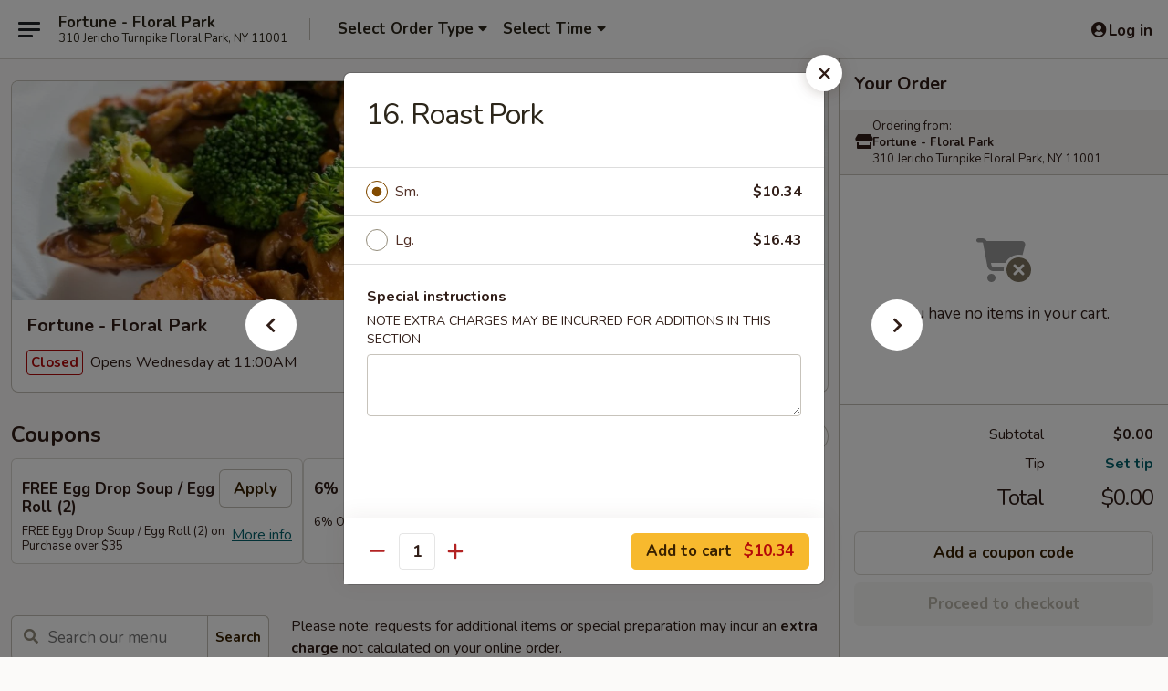

--- FILE ---
content_type: text/html; charset=UTF-8
request_url: https://www.fortunefloralpark.com/order/main/appetizers/27-roast-pork
body_size: 40060
content:
<!DOCTYPE html>

<html class="no-js css-scroll" lang="en">
	<head>
		<meta charset="utf-8" />
		<meta http-equiv="X-UA-Compatible" content="IE=edge,chrome=1" />

				<title>Fortune - Floral Park | 16. Roast Pork | Appetizers</title>
		<meta name="description" content="Order online for delivery and takeout: 16. Roast Pork from Fortune - Floral Park. Serving the best Chinese in Floral Park, NY." />		<meta name="keywords" content="fortune chinese, fortune chinese floral park, fortune chinese menu, floral park chinese delivery, floral park chinese food, floral park chinese restaurants, chinese delivery, best chinese food in floral park, chinese restaurants in floral park, chinese restaurants near me, chinese food near me, floral park chinese takeout" />		<meta name="viewport" content="width=device-width, initial-scale=1.0">

		<meta property="og:type" content="website">
		<meta property="og:title" content="Fortune - Floral Park | 16. Roast Pork | Appetizers">
		<meta property="og:description" content="Order online for delivery and takeout: 16. Roast Pork from Fortune - Floral Park. Serving the best Chinese in Floral Park, NY.">

		<meta name="twitter:card" content="summary_large_image">
		<meta name="twitter:title" content="Fortune - Floral Park | 16. Roast Pork | Appetizers">
		<meta name="twitter:description" content="Order online for delivery and takeout: 16. Roast Pork from Fortune - Floral Park. Serving the best Chinese in Floral Park, NY.">
					<meta property="og:image" content="https://imagedelivery.net/9lr8zq_Jvl7h6OFWqEi9IA/b18a14af-18cf-4179-fc93-3d093fd17200/public" />
			<meta name="twitter:image" content="https://imagedelivery.net/9lr8zq_Jvl7h6OFWqEi9IA/b18a14af-18cf-4179-fc93-3d093fd17200/public" />
		
		<meta name="apple-mobile-web-app-status-bar-style" content="black">
		<meta name="mobile-web-app-capable" content="yes">
					<link rel="canonical" href="https://www.fortunefloralpark.com/order/main/appetizers/27-roast-pork"/>
						<link rel="shortcut icon" href="https://imagedelivery.net/9lr8zq_Jvl7h6OFWqEi9IA/07d591f1-e6d9-45c5-5697-5b3f6aa2b700/public" type="image/png" />
			
		<link type="text/css" rel="stylesheet" href="/min/g=css4.0&amp;1768421684" />
		<link rel="stylesheet" href="//ajax.googleapis.com/ajax/libs/jqueryui/1.10.1/themes/base/minified/jquery-ui.min.css" />
		<link href='//fonts.googleapis.com/css?family=Open+Sans:400italic,400,700' rel='stylesheet' type='text/css' />
		<script src="https://kit.fontawesome.com/a4edb6363d.js" crossorigin="anonymous"></script>

		<style>
								.home_hero, .menu_hero{ background-image: url(https://imagedelivery.net/9lr8zq_Jvl7h6OFWqEi9IA/ba8b499e-cb6a-458c-aaef-4711084fd200/public); }
					@media
					(-webkit-min-device-pixel-ratio: 1.25),
					(min-resolution: 120dpi){
						/* Retina header*/
						.home_hero, .menu_hero{ background-image: url(https://imagedelivery.net/9lr8zq_Jvl7h6OFWqEi9IA/ec032e77-424e-4e9f-2381-50f15d46a500/public); }
					}
															/*body{  } */

					
		</style>

		<style type="text/css">div.menuItem_1713863, li.menuItem_1713863, div.menuItem_1713865, li.menuItem_1713865, div.menuItem_1713867, li.menuItem_1713867, div.menuItem_1713871, li.menuItem_1713871, div.menuItem_1713873, li.menuItem_1713873, div.menuItem_1713874, li.menuItem_1713874, div.menuItem_1713875, li.menuItem_1713875, div.menuItem_1713877, li.menuItem_1713877, div.menuItem_1713878, li.menuItem_1713878, div.menuItem_1713879, li.menuItem_1713879, div.menuItem_1713880, li.menuItem_1713880, div.menuItem_1713881, li.menuItem_1713881, div.menuItem_1713883, li.menuItem_1713883, div.menuItem_1713885, li.menuItem_1713885, div.menuItem_1713887, li.menuItem_1713887, div.menuItem_1713889, li.menuItem_1713889, div.menuItem_1713891, li.menuItem_1713891, div.menuItem_1713892, li.menuItem_1713892, div.menuItem_1713893, li.menuItem_1713893, div.menuItem_1713894, li.menuItem_1713894, div.menuItem_1713895, li.menuItem_1713895, div.menuItem_1713896, li.menuItem_1713896, div.menuItem_1713897, li.menuItem_1713897, div.menuItem_1713898, li.menuItem_1713898, div.menuItem_1713899, li.menuItem_1713899, div.menuItem_1713900, li.menuItem_1713900, div.menuItem_1713901, li.menuItem_1713901, div.menuItem_1713902, li.menuItem_1713902, div.menuItem_2137389, li.menuItem_2137389, div.menuItem_2137390, li.menuItem_2137390, div.menuItem_2137391, li.menuItem_2137391, div.menuItem_2137392, li.menuItem_2137392, div.menuItem_2137393, li.menuItem_2137393, div.menuItem_2137394, li.menuItem_2137394, div.menuItem_2137395, li.menuItem_2137395, div.menuItem_2137396, li.menuItem_2137396, div.menuItem_2661900, li.menuItem_2661900, div.menuItem_2661901, li.menuItem_2661901 {display:none !important;}</style><script type="text/javascript">window.UNAVAILABLE_MENU_IDS = [1713863,1713865,1713867,1713871,1713873,1713874,1713875,1713877,1713878,1713879,1713880,1713881,1713883,1713885,1713887,1713889,1713891,1713892,1713893,1713894,1713895,1713896,1713897,1713898,1713899,1713900,1713901,1713902,2137389,2137390,2137391,2137392,2137393,2137394,2137395,2137396,2661900,2661901]</script>
		<script type="text/javascript">
			var UrlTag = "fortunefloralpark";
			var template = 'defaultv4';
			var formname = 'ordering3';
			var menulink = 'https://www.fortunefloralpark.com/order/main';
			var checkoutlink = 'https://www.fortunefloralpark.com/checkout';
		</script>
		<script>
			/* http://writing.colin-gourlay.com/safely-using-ready-before-including-jquery/ */
			(function(w,d,u){w.readyQ=[];w.bindReadyQ=[];function p(x,y){if(x=="ready"){w.bindReadyQ.push(y);}else{w.readyQ.push(x);}};var a={ready:p,bind:p};w.$=w.jQuery=function(f){if(f===d||f===u){return a}else{p(f)}}})(window,document)
		</script>

		<script type="application/ld+json">{
    "@context": "http://schema.org",
    "@type": "Menu",
    "url": "https://www.fortunefloralpark.com/order/main",
    "mainEntityOfPage": "https://www.fortunefloralpark.com/order/main",
    "inLanguage": "English",
    "name": "Main",
    "description": "Please note: requests for additional items or special preparation may incur an <b>extra charge</b> not calculated on your online order.",
    "hasMenuSection": [
        {
            "@type": "MenuSection",
            "url": "https://www.fortunefloralpark.com/order/main/appetizers",
            "name": "Appetizers",
            "hasMenuItem": [
                {
                    "@type": "MenuItem",
                    "name": "16. Roast Pork",
                    "url": "https://www.fortunefloralpark.com/order/main/appetizers/27-roast-pork"
                }
            ]
        }
    ]
}</script>
<!-- Google Tag Manager -->
<script>
	window.dataLayer = window.dataLayer || [];
	let data = {
		account: 'fortunefloralpark',
		context: 'direct',
		templateVersion: 4,
		rid: 66	}
		dataLayer.push(data);
	(function(w,d,s,l,i){w[l]=w[l]||[];w[l].push({'gtm.start':
		new Date().getTime(),event:'gtm.js'});var f=d.getElementsByTagName(s)[0],
		j=d.createElement(s),dl=l!='dataLayer'?'&l='+l:'';j.async=true;j.src=
		'https://www.googletagmanager.com/gtm.js?id='+i+dl;f.parentNode.insertBefore(j,f);
		})(window,document,'script','dataLayer','GTM-K9P93M');

	function gtag() { dataLayer.push(arguments); }
</script>

			<script async src="https://www.googletagmanager.com/gtag/js?id=G-QVZEKT5BGK"></script>
	
	<script>
		
		gtag('js', new Date());

		
					gtag('config', "G-QVZEKT5BGK");
			</script>
		<link href="https://fonts.googleapis.com/css?family=Open+Sans:400,600,700|Nunito:400,700" rel="stylesheet" />
	</head>

	<body
		data-event-on:customer_registered="window.location.reload()"
		data-event-on:customer_logged_in="window.location.reload()"
		data-event-on:customer_logged_out="window.location.reload()"
	>
		<a class="skip-to-content-link" href="#main">Skip to content</a>
				<!-- Google Tag Manager (noscript) -->
		<noscript><iframe src="https://www.googletagmanager.com/ns.html?id=GTM-K9P93M" height="0" width="0" style="display:none;visibility:hidden"></iframe></noscript>
		<!-- End Google Tag Manager (noscript) -->
						<!-- wrapper starts -->
		<div class="wrapper">
			<div style="grid-area: header-announcements">
				<div id="upgradeBrowserBanner" class="alert alert-warning mb-0 rounded-0 py-4" style="display:none;">
	<div class="alert-icon"><i class="fas fa-warning" aria-hidden="true"></i></div>
	<div>
		<strong>We're sorry, but the Web browser you are using is not supported.</strong> <br/> Please upgrade your browser or try a different one to use this Website. Supported browsers include:<br/>
		<ul class="list-unstyled">
			<li class="mt-2"><a href="https://www.google.com/chrome" target="_blank" rel="noopener noreferrer" class="simple-link"><i class="fab fa-chrome"></i> Chrome</a></li>
			<li class="mt-2"><a href="https://www.mozilla.com/firefox/upgrade.html" target="_blank" rel="noopener noreferrer" class="simple-link"><i class="fab fa-firefox"></i> Firefox</a></li>
			<li class="mt-2"><a href="https://www.microsoft.com/en-us/windows/microsoft-edge" target="_blank" rel="noopener noreferrer" class="simple-link"><i class="fab fa-edge"></i> Edge</a></li>
			<li class="mt-2"><a href="http://www.apple.com/safari/" target="_blank" rel="noopener noreferrer" class="simple-link"><i class="fab fa-safari"></i> Safari</a></li>
		</ul>
	</div>
</div>
<script>
	var ua = navigator.userAgent;
	var match = ua.match(/Firefox\/([0-9]+)\./);
	var firefoxVersion = match ? parseInt(match[1]) : 1000;
	var match = ua.match(/Chrome\/([0-9]+)\./);
	var chromeVersion = match ? parseInt(match[1]) : 1000;
	var isIE = ua.indexOf('MSIE') > -1 || ua.indexOf('Trident') > -1;
	var upgradeBrowserBanner = document.getElementById('upgradeBrowserBanner');
	var isMatchesSupported = typeof(upgradeBrowserBanner.matches)!="undefined";
	var isEntriesSupported = typeof(Object.entries)!="undefined";
	//Safari version is verified with isEntriesSupported
	if (isIE || !isMatchesSupported || !isEntriesSupported || firefoxVersion <= 46 || chromeVersion <= 53) {
		upgradeBrowserBanner.style.display = 'flex';
	}
</script>				
				<!-- get closed sign if applicable. -->
				
				
							</div>

						<div class="headerAndWtype" style="grid-area: header">
				<!-- Header Starts -->
				<header class="header">
										<div class="d-flex flex-column align-items-start flex-md-row align-items-md-center">
												<div class="logo_name_alt flex-shrink-0 d-flex align-items-center align-self-stretch pe-6 pe-md-0">
							
	<button
		type="button"
		class="eds_button btn btn-outline eds_button--shape-default eds_menu_button"
		data-bs-toggle="offcanvas" data-bs-target="#side-menu" aria-controls="side-menu" aria-label="Main menu"	><span aria-hidden="true"></span> <span aria-hidden="true"></span> <span aria-hidden="true"></span></button>

	
							<div class="d-flex flex-column align-items-center mx-auto align-items-md-start mx-md-0">
								<a
									class="eds-display-text-title-xs text-truncate title-container"
									href="https://www.fortunefloralpark.com"
								>
									Fortune - Floral Park								</a>

																	<span class="eds-copy-text-s-regular text-center text-md-start address-container" title="310 Jericho Turnpike Floral Park, NY 11001">
										310 Jericho Turnpike Floral Park, NY 11001									</span>
															</div>
						</div>

																			<div class="eds-display-text-title-s d-none d-md-block border-start mx-4" style="width: 0">&nbsp;</div>

							<div class="header_order_options d-flex align-items-center  w-100 p-2p5 p-md-0">
																<div class="what">
									<button
	type="button"
	class="border-0 bg-transparent text-start"
	data-bs-toggle="modal"
	data-bs-target="#modal-order-options"
	aria-expanded="false"
	style="min-height: 44px"
>
	<div class="d-flex align-items-baseline gap-2">
		<div class="otype-name-label eds-copy-text-l-bold text-truncate" style="flex: 1" data-order-type-label>
			Select Order Type		</div>

		<i class="fa fa-fw fa-caret-down"></i>
	</div>

	<div
		class="otype-picker-label otype-address-label eds-interface-text-m-regular text-truncate hidden"
	>
			</div>
</button>

<script>
	$(function() {
		var $autoCompleteInputs = $('[data-autocomplete-address]');
		if ($autoCompleteInputs && $autoCompleteInputs.length) {
			$autoCompleteInputs.each(function() {
				let $input = $(this);
				let $deliveryAddressContainer = $input.parents('.deliveryAddressContainer').first();
				$input.autocomplete({
					source   : addressAC,
					minLength: 3,
					delay    : 300,
					select   : function(event, ui) {
						$.getJSON('/' + UrlTag + '/?form=addresslookup', {
							id: ui.item.id,
						}, function(data) {
							let location = data
							if (location.address.street.endsWith('Trl')) {
								location.address.street = location.address.street.replace('Trl', 'Trail')
							}
							let autoCompleteSuccess = $input.data('autocomplete-success');
							if (autoCompleteSuccess) {
								let autoCompleteSuccessFunction = window[autoCompleteSuccess];
								if (typeof autoCompleteSuccessFunction == "function") {
									autoCompleteSuccessFunction(location);
								}
							}

							let address = location.address

							$('#add-address-city, [data-autocompleted-city]').val(address.city)
							$('#add-address-state, [data-autocompleted-state]').val(address.stateCode)
							$('#add-address-zip, [data-autocompleted-zip]').val(address.postalCode)
							$('#add-address-latitude, [data-autocompleted-latitude]').val(location.position.lat)
							$('#add-address-longitude, [data-autocompleted-longitude]').val(location.position.lng)
							let streetAddress = (address.houseNumber || '') + ' ' + (address.street || '');
							$('#street-address-1, [data-autocompleted-street-address]').val(streetAddress)
							validateAddress($deliveryAddressContainer);
						})
					},
				})
				$input.attr('autocomplete', 'street-address')
			});
		}

		// autocomplete using Address autocomplete
		// jquery autocomplete needs 2 fields: title and value
		// id holds the LocationId which can be used at a later stage to get the coordinate of the selected choice
		function addressAC(query, callback) {
			//we don't actually want to search until they've entered the street number and at least one character
			words = query.term.trim().split(' ')
			if (words.length < 2) {
				return false
			}

			$.getJSON('/' + UrlTag + '/?form=addresssuggest', { q: query.term }, function(data) {
				var addresses = data.items
				addresses = addresses.map(addr => {
					if ((addr.address.label || '').endsWith('Trl')) {
						addr.address.label = addr.address.label.replace('Trl', 'Trail')
					}
					let streetAddress = (addr.address.label || '')
					return {
						label: streetAddress,
						value: streetAddress,
						id   : addr.id,
					}
				})

				return callback(addresses)
			})
		}

				$('[data-address-from-current-loc]').on('click', function(e) {
			let $streetAddressContainer = $(this).parents('.street-address-container').first();
			let $deliveryAddressContainer = $(this).parents('.deliveryAddressContainer').first();
			e.preventDefault();
			if(navigator.geolocation) {
				navigator.geolocation.getCurrentPosition(position => {
					$.getJSON('/' + UrlTag + '/?form=addresssuggest', {
						at: position.coords.latitude + "," + position.coords.longitude
					}, function(data) {
						let location = data.items[0];
						let address = location.address
						$streetAddressContainer.find('.input-street-address').val((address.houseNumber ? address.houseNumber : '') + ' ' + (address.street ? address.street : ''));
						$('#add-address-city').val(address.city ? address.city : '');
						$('#add-address-state').val(address.state ? address.state : '');
						$('#add-address-zip').val(address.postalCode ? address.postalCode : '');
						$('#add-address-latitude').val(location.position.lat ? location.position.lat : '');
						$('#add-address-longitude').val(location.position.lng ? location.position.lng : '');
						validateAddress($deliveryAddressContainer, 0);
					});
				});
			} else {
				alert("Geolocation is not supported by this browser!");
			}
		});
	});

	function autoCompleteSuccess(location)
	{
		if (location && location.address) {
			let address = location.address

			let streetAddress = (address.houseNumber || '') + ' ' + (address.street || '');
			$.ajax({
				url: '/' + UrlTag + '/?form=saveformfields',
				data: {
					'param_full~address_s_n_255': streetAddress + ', ' + address.city + ', ' + address.state,
					'param_street~address_s_n_255': streetAddress,
					'param_city_s_n_90': address.city,
					'param_state_s_n_2': address.state,
					'param_zip~code_z_n_10': address.postalCode,
				}
			});
		}
	}
</script>
								</div>

																									<div class="when showcheck_parent">
																				<div class="ordertimetypes ">
	<button
		type="button"
		class="border-0 bg-transparent text-start loadable-content"
		data-bs-toggle="modal"
		data-bs-target="#modal-order-time"
		aria-expanded="false"
		style="min-height: 44px"
		data-change-label-to-later-date
	>
		<div class="d-flex align-items-baseline gap-2">
			<div class="eds-copy-text-l-bold text-truncate flex-fill" data-otype-time-day>
								Select Time			</div>

			<i class="fa fa-fw fa-caret-down"></i>
		</div>

		<div
			class="otype-picker-label otype-picker-time eds-interface-text-m-regular text-truncate hidden"
			data-otype-time
		>
			Later		</div>
	</button>
</div>
									</div>
															</div>
						
												<div class="position-absolute top-0 end-0 pe-2 py-2p5">
							
	<div id="login-status" >
					
	<button
		type="button"
		class="eds_button btn btn-outline eds_button--shape-default px-2 text-nowrap"
		aria-label="Log in" style="color: currentColor" data-bs-toggle="modal" data-bs-target="#login-modal"	><i
		class="eds_icon fa fa-lg fa-fw fa-user-circle d-block d-lg-none"
		style="font-family: &quot;Font Awesome 5 Pro&quot;; "	></i>

	 <div class="d-none d-lg-flex align-items-baseline gap-2">
	<i
		class="eds_icon fa fa-fw fa-user-circle"
		style="font-family: &quot;Font Awesome 5 Pro&quot;; "	></i>

	<div class="profile-container text-truncate">Log in</div></div></button>

				</div>

							</div>
					</div>

															
	<aside		data-eds-id="69704d5758c02"
		class="eds_side_menu offcanvas offcanvas-start text-dark "
		tabindex="-1"
				id="side-menu" data-event-on:menu_selected="this.dispatchEvent(new CustomEvent('eds.hide'))" data-event-on:category_selected="this.dispatchEvent(new CustomEvent('eds.hide'))"	>
		
		<div class="eds_side_menu-body offcanvas-body d-flex flex-column p-0 css-scroll">
										<div
					class="eds_side_menu-close position-absolute top-0 end-0 pt-3 pe-3 "
					style="z-index: 1"
				>
					
	<button
		type="button"
		class="eds_button btn btn-outline-secondary eds_button--shape-circle"
		data-bs-dismiss="offcanvas" data-bs-target="[data-eds-id=&quot;69704d5758c02&quot;]" aria-label="Close"	><i
		class="eds_icon fa fa-fw fa-close"
		style="font-family: &quot;Font Awesome 5 Pro&quot;; "	></i></button>

					</div>
			
			<div class="restaurant-info border-bottom border-light p-3">
							<p class="eds-display-text-title-xs mb-0 me-2 pe-4">Fortune - Floral Park</p>

			<div class="eds-copy-text-s-regular me-2 pe-4">
			310 Jericho Turnpike Floral Park, NY 11001		</div>
						</div>

																	
	<div class="border-bottom border-light p-3">
		
		
			<details
				class="eds_list eds_list--border-none" open				data-menu-id="13717"
									data-event-on:document_ready="this.open = localStorage.getItem('menu-open-13717') !== 'false'"
										onclick="localStorage.setItem('menu-open-13717', !this.open)"
							>
									<summary class="eds-copy-text-l-regular list-unstyled rounded-3 mb-1 " tabindex="0">
						<h2 class="eds-display-text-title-m m-0 p-0">
															
	<i
		class="eds_icon fas fa-fw fa-chevron-right"
		style="font-family: &quot;Font Awesome 5 Pro&quot;; "	></i>

															Menu
						</h2>
					</summary>
										<div class="mb-3"></div>
				
																		
									<a
						class="eds_list-item eds-copy-text-l-regular list-unstyled rounded-3 mb-1 px-3 px-lg-4 py-2p5 d-flex active"
						data-event-on:category_pinned="(category) => $(this).toggleClass('active', category.id === '175201')"
						href="https://www.fortunefloralpark.com/order/main/appetizers"
						onclick="if (!event.ctrlKey) {
							const currentMenuIsActive = true || $(this).closest('details').find('summary').hasClass('active');
							if (currentMenuIsActive) {
								app.event.emit('category_selected', { id: '175201' });
							} else {
								app.event.emit('menu_selected', { menu_id: '13717', menu_description: &quot;Please note: requests for additional items or special preparation may incur an &lt;b&gt;extra charge&lt;\/b&gt; not calculated on your online order.&quot;, category_id: '175201' });
							}
															return false;
													}"
					>
						Appetizers													<span class="ms-auto">23</span>
											</a>
									<a
						class="eds_list-item eds-copy-text-l-regular list-unstyled rounded-3 mb-1 px-3 px-lg-4 py-2p5 d-flex "
						data-event-on:category_pinned="(category) => $(this).toggleClass('active', category.id === '175200')"
						href="https://www.fortunefloralpark.com/order/main/soup"
						onclick="if (!event.ctrlKey) {
							const currentMenuIsActive = true || $(this).closest('details').find('summary').hasClass('active');
							if (currentMenuIsActive) {
								app.event.emit('category_selected', { id: '175200' });
							} else {
								app.event.emit('menu_selected', { menu_id: '13717', menu_description: &quot;Please note: requests for additional items or special preparation may incur an &lt;b&gt;extra charge&lt;\/b&gt; not calculated on your online order.&quot;, category_id: '175200' });
							}
															return false;
													}"
					>
						Soup													<span class="ms-auto">11</span>
											</a>
									<a
						class="eds_list-item eds-copy-text-l-regular list-unstyled rounded-3 mb-1 px-3 px-lg-4 py-2p5 d-flex "
						data-event-on:category_pinned="(category) => $(this).toggleClass('active', category.id === '175202')"
						href="https://www.fortunefloralpark.com/order/main/fried-rice"
						onclick="if (!event.ctrlKey) {
							const currentMenuIsActive = true || $(this).closest('details').find('summary').hasClass('active');
							if (currentMenuIsActive) {
								app.event.emit('category_selected', { id: '175202' });
							} else {
								app.event.emit('menu_selected', { menu_id: '13717', menu_description: &quot;Please note: requests for additional items or special preparation may incur an &lt;b&gt;extra charge&lt;\/b&gt; not calculated on your online order.&quot;, category_id: '175202' });
							}
															return false;
													}"
					>
						Fried Rice													<span class="ms-auto">11</span>
											</a>
									<a
						class="eds_list-item eds-copy-text-l-regular list-unstyled rounded-3 mb-1 px-3 px-lg-4 py-2p5 d-flex "
						data-event-on:category_pinned="(category) => $(this).toggleClass('active', category.id === '175203')"
						href="https://www.fortunefloralpark.com/order/main/lo-mein"
						onclick="if (!event.ctrlKey) {
							const currentMenuIsActive = true || $(this).closest('details').find('summary').hasClass('active');
							if (currentMenuIsActive) {
								app.event.emit('category_selected', { id: '175203' });
							} else {
								app.event.emit('menu_selected', { menu_id: '13717', menu_description: &quot;Please note: requests for additional items or special preparation may incur an &lt;b&gt;extra charge&lt;\/b&gt; not calculated on your online order.&quot;, category_id: '175203' });
							}
															return false;
													}"
					>
						Lo Mein													<span class="ms-auto">6</span>
											</a>
									<a
						class="eds_list-item eds-copy-text-l-regular list-unstyled rounded-3 mb-1 px-3 px-lg-4 py-2p5 d-flex "
						data-event-on:category_pinned="(category) => $(this).toggleClass('active', category.id === '175204')"
						href="https://www.fortunefloralpark.com/order/main/chow-mein"
						onclick="if (!event.ctrlKey) {
							const currentMenuIsActive = true || $(this).closest('details').find('summary').hasClass('active');
							if (currentMenuIsActive) {
								app.event.emit('category_selected', { id: '175204' });
							} else {
								app.event.emit('menu_selected', { menu_id: '13717', menu_description: &quot;Please note: requests for additional items or special preparation may incur an &lt;b&gt;extra charge&lt;\/b&gt; not calculated on your online order.&quot;, category_id: '175204' });
							}
															return false;
													}"
					>
						Chow Mein													<span class="ms-auto">6</span>
											</a>
									<a
						class="eds_list-item eds-copy-text-l-regular list-unstyled rounded-3 mb-1 px-3 px-lg-4 py-2p5 d-flex "
						data-event-on:category_pinned="(category) => $(this).toggleClass('active', category.id === '175206')"
						href="https://www.fortunefloralpark.com/order/main/chow-fun"
						onclick="if (!event.ctrlKey) {
							const currentMenuIsActive = true || $(this).closest('details').find('summary').hasClass('active');
							if (currentMenuIsActive) {
								app.event.emit('category_selected', { id: '175206' });
							} else {
								app.event.emit('menu_selected', { menu_id: '13717', menu_description: &quot;Please note: requests for additional items or special preparation may incur an &lt;b&gt;extra charge&lt;\/b&gt; not calculated on your online order.&quot;, category_id: '175206' });
							}
															return false;
													}"
					>
						Chow Fun													<span class="ms-auto">6</span>
											</a>
									<a
						class="eds_list-item eds-copy-text-l-regular list-unstyled rounded-3 mb-1 px-3 px-lg-4 py-2p5 d-flex "
						data-event-on:category_pinned="(category) => $(this).toggleClass('active', category.id === '175207')"
						href="https://www.fortunefloralpark.com/order/main/mei-fun"
						onclick="if (!event.ctrlKey) {
							const currentMenuIsActive = true || $(this).closest('details').find('summary').hasClass('active');
							if (currentMenuIsActive) {
								app.event.emit('category_selected', { id: '175207' });
							} else {
								app.event.emit('menu_selected', { menu_id: '13717', menu_description: &quot;Please note: requests for additional items or special preparation may incur an &lt;b&gt;extra charge&lt;\/b&gt; not calculated on your online order.&quot;, category_id: '175207' });
							}
															return false;
													}"
					>
						Mei Fun													<span class="ms-auto">7</span>
											</a>
									<a
						class="eds_list-item eds-copy-text-l-regular list-unstyled rounded-3 mb-1 px-3 px-lg-4 py-2p5 d-flex "
						data-event-on:category_pinned="(category) => $(this).toggleClass('active', category.id === '262740')"
						href="https://www.fortunefloralpark.com/order/main/pad-thai"
						onclick="if (!event.ctrlKey) {
							const currentMenuIsActive = true || $(this).closest('details').find('summary').hasClass('active');
							if (currentMenuIsActive) {
								app.event.emit('category_selected', { id: '262740' });
							} else {
								app.event.emit('menu_selected', { menu_id: '13717', menu_description: &quot;Please note: requests for additional items or special preparation may incur an &lt;b&gt;extra charge&lt;\/b&gt; not calculated on your online order.&quot;, category_id: '262740' });
							}
															return false;
													}"
					>
						Pad Thai													<span class="ms-auto">5</span>
											</a>
									<a
						class="eds_list-item eds-copy-text-l-regular list-unstyled rounded-3 mb-1 px-3 px-lg-4 py-2p5 d-flex "
						data-event-on:category_pinned="(category) => $(this).toggleClass('active', category.id === '175208')"
						href="https://www.fortunefloralpark.com/order/main/egg-foo-young"
						onclick="if (!event.ctrlKey) {
							const currentMenuIsActive = true || $(this).closest('details').find('summary').hasClass('active');
							if (currentMenuIsActive) {
								app.event.emit('category_selected', { id: '175208' });
							} else {
								app.event.emit('menu_selected', { menu_id: '13717', menu_description: &quot;Please note: requests for additional items or special preparation may incur an &lt;b&gt;extra charge&lt;\/b&gt; not calculated on your online order.&quot;, category_id: '175208' });
							}
															return false;
													}"
					>
						Egg Foo Young													<span class="ms-auto">6</span>
											</a>
									<a
						class="eds_list-item eds-copy-text-l-regular list-unstyled rounded-3 mb-1 px-3 px-lg-4 py-2p5 d-flex "
						data-event-on:category_pinned="(category) => $(this).toggleClass('active', category.id === '175209')"
						href="https://www.fortunefloralpark.com/order/main/vegetables"
						onclick="if (!event.ctrlKey) {
							const currentMenuIsActive = true || $(this).closest('details').find('summary').hasClass('active');
							if (currentMenuIsActive) {
								app.event.emit('category_selected', { id: '175209' });
							} else {
								app.event.emit('menu_selected', { menu_id: '13717', menu_description: &quot;Please note: requests for additional items or special preparation may incur an &lt;b&gt;extra charge&lt;\/b&gt; not calculated on your online order.&quot;, category_id: '175209' });
							}
															return false;
													}"
					>
						Vegetables													<span class="ms-auto">9</span>
											</a>
									<a
						class="eds_list-item eds-copy-text-l-regular list-unstyled rounded-3 mb-1 px-3 px-lg-4 py-2p5 d-flex "
						data-event-on:category_pinned="(category) => $(this).toggleClass('active', category.id === '175211')"
						href="https://www.fortunefloralpark.com/order/main/moo-shu"
						onclick="if (!event.ctrlKey) {
							const currentMenuIsActive = true || $(this).closest('details').find('summary').hasClass('active');
							if (currentMenuIsActive) {
								app.event.emit('category_selected', { id: '175211' });
							} else {
								app.event.emit('menu_selected', { menu_id: '13717', menu_description: &quot;Please note: requests for additional items or special preparation may incur an &lt;b&gt;extra charge&lt;\/b&gt; not calculated on your online order.&quot;, category_id: '175211' });
							}
															return false;
													}"
					>
						Moo Shu													<span class="ms-auto">5</span>
											</a>
									<a
						class="eds_list-item eds-copy-text-l-regular list-unstyled rounded-3 mb-1 px-3 px-lg-4 py-2p5 d-flex "
						data-event-on:category_pinned="(category) => $(this).toggleClass('active', category.id === '175212')"
						href="https://www.fortunefloralpark.com/order/main/chicken"
						onclick="if (!event.ctrlKey) {
							const currentMenuIsActive = true || $(this).closest('details').find('summary').hasClass('active');
							if (currentMenuIsActive) {
								app.event.emit('category_selected', { id: '175212' });
							} else {
								app.event.emit('menu_selected', { menu_id: '13717', menu_description: &quot;Please note: requests for additional items or special preparation may incur an &lt;b&gt;extra charge&lt;\/b&gt; not calculated on your online order.&quot;, category_id: '175212' });
							}
															return false;
													}"
					>
						Chicken													<span class="ms-auto">18</span>
											</a>
									<a
						class="eds_list-item eds-copy-text-l-regular list-unstyled rounded-3 mb-1 px-3 px-lg-4 py-2p5 d-flex "
						data-event-on:category_pinned="(category) => $(this).toggleClass('active', category.id === '175213')"
						href="https://www.fortunefloralpark.com/order/main/pork"
						onclick="if (!event.ctrlKey) {
							const currentMenuIsActive = true || $(this).closest('details').find('summary').hasClass('active');
							if (currentMenuIsActive) {
								app.event.emit('category_selected', { id: '175213' });
							} else {
								app.event.emit('menu_selected', { menu_id: '13717', menu_description: &quot;Please note: requests for additional items or special preparation may incur an &lt;b&gt;extra charge&lt;\/b&gt; not calculated on your online order.&quot;, category_id: '175213' });
							}
															return false;
													}"
					>
						Pork													<span class="ms-auto">8</span>
											</a>
									<a
						class="eds_list-item eds-copy-text-l-regular list-unstyled rounded-3 mb-1 px-3 px-lg-4 py-2p5 d-flex "
						data-event-on:category_pinned="(category) => $(this).toggleClass('active', category.id === '175214')"
						href="https://www.fortunefloralpark.com/order/main/beef"
						onclick="if (!event.ctrlKey) {
							const currentMenuIsActive = true || $(this).closest('details').find('summary').hasClass('active');
							if (currentMenuIsActive) {
								app.event.emit('category_selected', { id: '175214' });
							} else {
								app.event.emit('menu_selected', { menu_id: '13717', menu_description: &quot;Please note: requests for additional items or special preparation may incur an &lt;b&gt;extra charge&lt;\/b&gt; not calculated on your online order.&quot;, category_id: '175214' });
							}
															return false;
													}"
					>
						Beef													<span class="ms-auto">10</span>
											</a>
									<a
						class="eds_list-item eds-copy-text-l-regular list-unstyled rounded-3 mb-1 px-3 px-lg-4 py-2p5 d-flex "
						data-event-on:category_pinned="(category) => $(this).toggleClass('active', category.id === '175215')"
						href="https://www.fortunefloralpark.com/order/main/seafood"
						onclick="if (!event.ctrlKey) {
							const currentMenuIsActive = true || $(this).closest('details').find('summary').hasClass('active');
							if (currentMenuIsActive) {
								app.event.emit('category_selected', { id: '175215' });
							} else {
								app.event.emit('menu_selected', { menu_id: '13717', menu_description: &quot;Please note: requests for additional items or special preparation may incur an &lt;b&gt;extra charge&lt;\/b&gt; not calculated on your online order.&quot;, category_id: '175215' });
							}
															return false;
													}"
					>
						Seafood													<span class="ms-auto">10</span>
											</a>
									<a
						class="eds_list-item eds-copy-text-l-regular list-unstyled rounded-3 mb-1 px-3 px-lg-4 py-2p5 d-flex "
						data-event-on:category_pinned="(category) => $(this).toggleClass('active', category.id === '175218')"
						href="https://www.fortunefloralpark.com/order/main/chefs-special"
						onclick="if (!event.ctrlKey) {
							const currentMenuIsActive = true || $(this).closest('details').find('summary').hasClass('active');
							if (currentMenuIsActive) {
								app.event.emit('category_selected', { id: '175218' });
							} else {
								app.event.emit('menu_selected', { menu_id: '13717', menu_description: &quot;Please note: requests for additional items or special preparation may incur an &lt;b&gt;extra charge&lt;\/b&gt; not calculated on your online order.&quot;, category_id: '175218' });
							}
															return false;
													}"
					>
						Chef's Special													<span class="ms-auto">21</span>
											</a>
									<a
						class="eds_list-item eds-copy-text-l-regular list-unstyled rounded-3 mb-1 px-3 px-lg-4 py-2p5 d-flex "
						data-event-on:category_pinned="(category) => $(this).toggleClass('active', category.id === '175220')"
						href="https://www.fortunefloralpark.com/order/main/extra"
						onclick="if (!event.ctrlKey) {
							const currentMenuIsActive = true || $(this).closest('details').find('summary').hasClass('active');
							if (currentMenuIsActive) {
								app.event.emit('category_selected', { id: '175220' });
							} else {
								app.event.emit('menu_selected', { menu_id: '13717', menu_description: &quot;Please note: requests for additional items or special preparation may incur an &lt;b&gt;extra charge&lt;\/b&gt; not calculated on your online order.&quot;, category_id: '175220' });
							}
															return false;
													}"
					>
						Extra													<span class="ms-auto">7</span>
											</a>
									<a
						class="eds_list-item eds-copy-text-l-regular list-unstyled rounded-3 mb-1 px-3 px-lg-4 py-2p5 d-flex "
						data-event-on:category_pinned="(category) => $(this).toggleClass('active', category.id === '175216')"
						href="https://www.fortunefloralpark.com/order/main/healthy-food"
						onclick="if (!event.ctrlKey) {
							const currentMenuIsActive = true || $(this).closest('details').find('summary').hasClass('active');
							if (currentMenuIsActive) {
								app.event.emit('category_selected', { id: '175216' });
							} else {
								app.event.emit('menu_selected', { menu_id: '13717', menu_description: &quot;Please note: requests for additional items or special preparation may incur an &lt;b&gt;extra charge&lt;\/b&gt; not calculated on your online order.&quot;, category_id: '175216' });
							}
															return false;
													}"
					>
						Healthy Food													<span class="ms-auto">6</span>
											</a>
									<a
						class="eds_list-item eds-copy-text-l-regular list-unstyled rounded-3 mb-1 px-3 px-lg-4 py-2p5 d-flex "
						data-event-on:category_pinned="(category) => $(this).toggleClass('active', category.id === '175217')"
						href="https://www.fortunefloralpark.com/order/main/fortune-specials"
						onclick="if (!event.ctrlKey) {
							const currentMenuIsActive = true || $(this).closest('details').find('summary').hasClass('active');
							if (currentMenuIsActive) {
								app.event.emit('category_selected', { id: '175217' });
							} else {
								app.event.emit('menu_selected', { menu_id: '13717', menu_description: &quot;Please note: requests for additional items or special preparation may incur an &lt;b&gt;extra charge&lt;\/b&gt; not calculated on your online order.&quot;, category_id: '175217' });
							}
															return false;
													}"
					>
						Fortune Specials													<span class="ms-auto">8</span>
											</a>
									<a
						class="eds_list-item eds-copy-text-l-regular list-unstyled rounded-3 mb-1 px-3 px-lg-4 py-2p5 d-flex "
						data-event-on:category_pinned="(category) => $(this).toggleClass('active', category.id === '175219')"
						href="https://www.fortunefloralpark.com/order/main/combination-dinner-or-plate"
						onclick="if (!event.ctrlKey) {
							const currentMenuIsActive = true || $(this).closest('details').find('summary').hasClass('active');
							if (currentMenuIsActive) {
								app.event.emit('category_selected', { id: '175219' });
							} else {
								app.event.emit('menu_selected', { menu_id: '13717', menu_description: &quot;Please note: requests for additional items or special preparation may incur an &lt;b&gt;extra charge&lt;\/b&gt; not calculated on your online order.&quot;, category_id: '175219' });
							}
															return false;
													}"
					>
						Combination Dinner or Plate													<span class="ms-auto">29</span>
											</a>
									<a
						class="eds_list-item eds-copy-text-l-regular list-unstyled rounded-3 mb-1 px-3 px-lg-4 py-2p5 d-flex "
						data-event-on:category_pinned="(category) => $(this).toggleClass('active', category.id === '175221')"
						href="https://www.fortunefloralpark.com/order/main/side-order"
						onclick="if (!event.ctrlKey) {
							const currentMenuIsActive = true || $(this).closest('details').find('summary').hasClass('active');
							if (currentMenuIsActive) {
								app.event.emit('category_selected', { id: '175221' });
							} else {
								app.event.emit('menu_selected', { menu_id: '13717', menu_description: &quot;Please note: requests for additional items or special preparation may incur an &lt;b&gt;extra charge&lt;\/b&gt; not calculated on your online order.&quot;, category_id: '175221' });
							}
															return false;
													}"
					>
						Side Order													<span class="ms-auto">7</span>
											</a>
									<a
						class="eds_list-item eds-copy-text-l-regular list-unstyled rounded-3 mb-1 px-3 px-lg-4 py-2p5 d-flex "
						data-event-on:category_pinned="(category) => $(this).toggleClass('active', category.id === '294848')"
						href="https://www.fortunefloralpark.com/order/main/beverage"
						onclick="if (!event.ctrlKey) {
							const currentMenuIsActive = true || $(this).closest('details').find('summary').hasClass('active');
							if (currentMenuIsActive) {
								app.event.emit('category_selected', { id: '294848' });
							} else {
								app.event.emit('menu_selected', { menu_id: '13717', menu_description: &quot;Please note: requests for additional items or special preparation may incur an &lt;b&gt;extra charge&lt;\/b&gt; not calculated on your online order.&quot;, category_id: '294848' });
							}
															return false;
													}"
					>
						Beverage													<span class="ms-auto">6</span>
											</a>
							</details>
		
			</div>

						
																	<nav>
							<ul class="eds_list eds_list--border-none border-bottom">
	<li class="eds_list-item">
		<a class="d-block p-3 " href="https://www.fortunefloralpark.com">
			Home		</a>
	</li>

		
					<li class="eds_list-item">
					<a class="d-block p-3 " href="https://www.fortunefloralpark.com/page/delivery-info" >
						Delivery Info					</a>
				</li>
			
			<li class="eds_list-item">
			<a class="d-block p-3 " href="https://www.fortunefloralpark.com/locationinfo">
				Location &amp; Hours			</a>
		</li>
	
	<li class="eds_list-item">
		<a class="d-block p-3 " href="https://www.fortunefloralpark.com/contact">
			Contact
		</a>
	</li>
</ul>
						</nav>

												<div class="eds-copy-text-s-regular p-3 d-lg-none">
							
<ul class="list-unstyled d-flex gap-2">
						<li><a href="https://www.yelp.com/biz/fortune-chinese-restaurant-floral-park" target="new" aria-label="Opens in new tab" title="Opens in new tab" class="icon" title="Yelp"><i class="fab fa-yelp"></i><span class="sr-only">Yelp</span></a></li>
									<li><a href="https://www.tripadvisor.com/Restaurant_Review-g47727-d5065473-Reviews-Fortune_Chinese_Food-Floral_Park_Long_Island_New_York.html" target="new" aria-label="Opens in new tab" title="Opens in new tab" class="icon" title="TripAdvisor"><i class="fak fa-tripadvisor"></i><span class="sr-only">TripAdvisor</span></a></li>
				</ul>

<div><a href="http://chinesemenuonline.com">&copy; 2026 Online Ordering by Chinese Menu Online</a></div>
	<div>Find your favorite Chinese dishes on <a href="https://www.springroll.com" target="_blank" title="Opens in new tab" aria-label="Opens in new tab">Springroll</a></div>

<ul class="list-unstyled mb-0 pt-3">
	<li><a href="https://www.fortunefloralpark.com/reportbug">Technical Support</a></li>
	<li><a href="https://www.fortunefloralpark.com/privacy">Privacy Policy</a></li>
	<li><a href="https://www.fortunefloralpark.com/tos">Terms of Service</a></li>
	<li><a href="https://www.fortunefloralpark.com/accessibility">Accessibility</a></li>
</ul>

This site is protected by reCAPTCHA and the Google <a href="https://policies.google.com/privacy">Privacy Policy</a> and <a href="https://policies.google.com/terms">Terms of Service</a> apply.
						</div>		</div>

		<script>
		{
			const container = document.querySelector('[data-eds-id="69704d5758c02"]');

						['show', 'hide', 'toggle', 'dispose'].forEach((eventName) => {
				container.addEventListener(`eds.${eventName}`, (e) => {
					bootstrap.Offcanvas.getOrCreateInstance(container)[eventName](
						...(Array.isArray(e.detail) ? e.detail : [e.detail])
					);
				});
			});
		}
		</script>
	</aside>

					</header>
			</div>

										<div class="container p-0" style="grid-area: hero">
					<section class="hero">
												<div class="menu_hero backbgbox position-relative" role="img" aria-label="Image of food offered at the restaurant">
									<div class="logo">
		<a class="logo-image" href="https://www.fortunefloralpark.com">
			<img
				src="https://imagedelivery.net/9lr8zq_Jvl7h6OFWqEi9IA/b18a14af-18cf-4179-fc93-3d093fd17200/public"
				srcset="https://imagedelivery.net/9lr8zq_Jvl7h6OFWqEi9IA/b18a14af-18cf-4179-fc93-3d093fd17200/public 1x, https://imagedelivery.net/9lr8zq_Jvl7h6OFWqEi9IA/b18a14af-18cf-4179-fc93-3d093fd17200/public 2x"				alt="Home"
			/>
		</a>
	</div>
						</div>

													<div class="p-3">
								<div class="pb-1">
									<h1 role="heading" aria-level="2" class="eds-display-text-title-s m-0 p-0">Fortune - Floral Park</h1>
																	</div>

								<div class="d-sm-flex align-items-baseline">
																			<div class="mt-2">
											
	<span
		class="eds_label eds_label--variant-error eds-interface-text-m-bold me-1 text-nowrap"
			>
		Closed	</span>

	Opens Wednesday at 11:00AM										</div>
									
									<div class="d-flex gap-2 ms-sm-auto mt-2">
																					
					<a
				class="eds_button btn btn-outline-secondary btn-sm col text-nowrap"
				href="https://www.fortunefloralpark.com/locationinfo?lid=10928"
							>
				
	<i
		class="eds_icon fa fa-fw fa-info-circle"
		style="font-family: &quot;Font Awesome 5 Pro&quot;; "	></i>

	 Store info			</a>
		
												
																					
		<a
			class="eds_button btn btn-outline-secondary btn-sm col d-lg-none text-nowrap"
			href="tel:(516) 358-6316"
					>
			
	<i
		class="eds_icon fa fa-fw fa-phone"
		style="font-family: &quot;Font Awesome 5 Pro&quot;; transform: scale(-1, 1); "	></i>

	 Call us		</a>

												
																			</div>
								</div>
							</div>
											</section>
				</div>
			
						
										<div
					class="fixed_submit d-lg-none hidden pwa-pb-md-down"
					data-event-on:cart_updated="({ items }) => $(this).toggleClass('hidden', !items)"
				>
					<div
						data-async-on-event="order_type_updated, cart_updated"
						data-async-action="https://www.fortunefloralpark.com//ajax/?form=minimum_order_value_warning&component=add_more"
						data-async-method="get"
					>
											</div>

					<div class="p-3">
						<button class="btn btn-primary btn-lg w-100" onclick="app.event.emit('show_cart')">
							View cart							<span
								class="eds-interface-text-m-regular"
								data-event-on:cart_updated="({ items, subtotal }) => {
									$(this).text(`(${items} ${items === 1 ? 'item' : 'items'}, ${subtotal})`);
								}"
							>
								(0 items, $0.00)
							</span>
						</button>
					</div>
				</div>
			
									<!-- Header ends -->
<main class="main_content menucategory_page pb-5" id="main">
	<div class="container">
					<section class="mb-3 pb-lg-3 mt-1 pt-3">
						

	<div
		class="eds_collection "
		style="margin: 0 -0.75rem; "
			>
		<div class="d-flex align-items-start gap-2  eds-display-text-title-m" style="padding: 0 0.75rem">
			<div class="flex-fill"><h3 class="eds-display-text-title-m mb-0">Coupons</h3></div>
							
	<button
		type="button"
		class="eds_button btn btn-outline-secondary btn-sm eds_button--shape-circle"
		style="padding-top: 2px; padding-right: 2px" onclick="app.event.emit('scroll_to_previous_69704d5759fc5')" aria-label="Scroll left"	><i
		class="eds_icon fa fa-fw fa-chevron-left"
		style="font-family: &quot;Font Awesome 5 Pro&quot;; "	></i></button>

					
	<button
		type="button"
		class="eds_button btn btn-outline-secondary btn-sm eds_button--shape-circle"
		style="padding-top: 2px; padding-left: 2px" onclick="app.event.emit('scroll_to_next_69704d5759fc5')" aria-label="Scroll right"	><i
		class="eds_icon fa fa-fw fa-chevron-right"
		style="font-family: &quot;Font Awesome 5 Pro&quot;; "	></i></button>

						</div>

		<div class="position-relative">
			<div
				class="css-scroll-hidden overflow-auto d-flex gap-3 py-2 "
				style="max-width: 100vw; padding: 0 0.75rem; scroll-behavior: smooth"
				data-event-on:scroll_to_previous_69704d5759fc5="this.scrollLeft = (Math.ceil(this.scrollLeft / ($(this).width() - $(this).width() % ($(this).find('.coupon-item').width() + 12))) - 1) * ($(this).width() - $(this).width() % ($(this).find('.coupon-item').width() + 12))"
				data-event-on:scroll_to_next_69704d5759fc5="this.scrollLeft = (Math.floor(this.scrollLeft / ($(this).width() - $(this).width() % ($(this).find('.coupon-item').width() + 12))) + 1) * ($(this).width() - $(this).width() % ($(this).find('.coupon-item').width() + 12))"
				data-event-on:document_ready="app.event.emit('scroll_69704d5759fc5', this.scrollLeft / (this.scrollWidth - this.clientWidth))"
				onscroll="app.event.emit('scroll_69704d5759fc5', this.scrollLeft / (this.scrollWidth - this.clientWidth))"
			>
				<div class="d-flex gap-2p5">
							<div class="coupon-item" style="width: 80vw; max-width: 20rem">
					
	<div
		class="eds_coupon h-100"
		id="coupon-98327"	>
		<div class="p-2p5">
			<div class="eds_coupon-header eds-display-text-title-xs">
				FREE Egg Drop Soup / Egg Roll (2) 
	<button
		type="button"
		class="eds_button btn btn-outline-secondary eds_button--shape-default float-end"
		data-async-on-click data-async-before="$('[data-custom-popover]').popover('hide')" data-async-method="post" data-async-action="/fortunefloralpark/account-settings/coupons/98327/apply" data-async-target="#coupons" data-async-then="reloadCart({ data: { coupons: true } })" data-async-swap="none" data-async-recaptcha	>Apply</button>			</div>

			<div>
				<a
			class="float-end ms-2"
			href="javascript:void(0)"
			role="button"
			variant="outline"
			data-bs-toggle="popover"
			data-bs-placement="bottom"
			data-custom-popover=".coupon-details-98327"
			data-custom-template=".coupon-popover-template"
			data-bs-popper-config='{"modifiers":[{"name":"flip","enabled":false}]}'
			onclick="$('[data-custom-popover]').popover('hide')"
			aria-label="More info about coupon: FREE Egg Drop Soup / Egg Roll (2) on Purchase over $35"		>More info</a>

					<div class="eds-copy-text-s-regular lh-sm">FREE Egg Drop Soup / Egg Roll (2) on Purchase over $35</div>
		
		<template class="coupon-details-98327">
			<div class="d-flex flex-column gap-2 eds-copy-text-m-regular" style="width: 20rem; max-width: calc(100vw - 2rem)">
				<div>
					<div
						class="float-end mw-100 ms-2 px-2 py-3 fw-bold"
						style="
							margin-top: -1rem;
							background: linear-gradient(45deg,  transparent 33.333%, #F7B92E 33.333%, #F7B92E 66.667%, transparent 66.667%),
													linear-gradient(-45deg, transparent 33.333%, #F7B92E 33.333%, #F7B92E 66.667%, transparent 66.667%);
							background-size: 10px 120px;
							background-position: 0 -40px;
						"
					>F35</div>
					<h3 class="mb-0 eds-display-text-title-s">FREE Egg Drop Soup / Egg Roll (2)</h3>
				</div>

												
				<div>FREE Egg Drop Soup / Egg Roll (2) on Purchase over $35</div><div class="restrictionCell"></div>
				
									<div class="d-flex flex-wrap align-items-baseline gap-1">
						<b class="me-1">Valid for:</b>

						<div class="d-flex flex-wrap gap-1 text-nowrap">
															
	<span
		class="eds_label eds_label--variant-default eds-interface-text-m-bold"
			>
		Delivery, Pick up	</span>

														</div>
					</div>
				
				<div class="eds-copy-text-s-regular">Cannot be combined with any other offers.</div>
			</div>
		</template>			</div>
		</div>

			</div>

					</div>
							<div class="coupon-item" style="width: 80vw; max-width: 20rem">
					
	<div
		class="eds_coupon h-100"
		id="coupon-115494"	>
		<div class="p-2p5">
			<div class="eds_coupon-header eds-display-text-title-xs">
				6% OFF 
	<button
		type="button"
		class="eds_button btn btn-outline-secondary eds_button--shape-default float-end"
		data-async-on-click data-async-before="$('[data-custom-popover]').popover('hide')" data-async-method="post" data-async-action="/fortunefloralpark/account-settings/coupons/115494/apply" data-async-target="#coupons" data-async-then="reloadCart({ data: { coupons: true } })" data-async-swap="none" data-async-recaptcha	>Apply</button>			</div>

			<div>
				<a
			class="float-end ms-2"
			href="javascript:void(0)"
			role="button"
			variant="outline"
			data-bs-toggle="popover"
			data-bs-placement="bottom"
			data-custom-popover=".coupon-details-115494"
			data-custom-template=".coupon-popover-template"
			data-bs-popper-config='{"modifiers":[{"name":"flip","enabled":false}]}'
			onclick="$('[data-custom-popover]').popover('hide')"
			aria-label="More info about coupon: 6% OFF on Order Over $35"		>More info</a>

					<div class="eds-copy-text-s-regular lh-sm">6% OFF on Order Over $35</div>
		
		<template class="coupon-details-115494">
			<div class="d-flex flex-column gap-2 eds-copy-text-m-regular" style="width: 20rem; max-width: calc(100vw - 2rem)">
				<div>
					<div
						class="float-end mw-100 ms-2 px-2 py-3 fw-bold"
						style="
							margin-top: -1rem;
							background: linear-gradient(45deg,  transparent 33.333%, #F7B92E 33.333%, #F7B92E 66.667%, transparent 66.667%),
													linear-gradient(-45deg, transparent 33.333%, #F7B92E 33.333%, #F7B92E 66.667%, transparent 66.667%);
							background-size: 10px 120px;
							background-position: 0 -40px;
						"
					>6OFF</div>
					<h3 class="mb-0 eds-display-text-title-s">6% OFF</h3>
				</div>

																  <div>6% OFF on Order Over $35</div>
				
				<div>6% off<br/></div><div class="restrictionCell"></div>
				
									<div class="d-flex flex-wrap align-items-baseline gap-1">
						<b class="me-1">Valid for:</b>

						<div class="d-flex flex-wrap gap-1 text-nowrap">
															
	<span
		class="eds_label eds_label--variant-default eds-interface-text-m-bold"
			>
		Delivery, Pick up, Dine-in	</span>

														</div>
					</div>
				
				<div class="eds-copy-text-s-regular">Cannot be combined with any other offers.</div>
			</div>
		</template>			</div>
		</div>

			</div>

					</div>
					</div>			</div>

			<div
				class="eds_collection-fade position-absolute top-0 bottom-0 start-0 "
				style="background: linear-gradient(to right, var(--bs-light), transparent);"
				data-event-on:scroll_69704d5759fc5="(scrollRatio) => this.style.opacity = 10 * scrollRatio"
			></div>

			<div
				class="eds_collection-fade position-absolute top-0 bottom-0 end-0"
				style="background: linear-gradient(to left, var(--bs-light), transparent);"
				data-event-on:scroll_69704d5759fc5="(scrollRatio) => this.style.opacity = 10 * (1 - scrollRatio)"
			></div>
		</div>
	</div>

	

		<template class="coupon-popover-template" data-event-on:cart_updated="initPopovers()">
						<div class="popover" role="tooltip">
				<div class="popover-body"></div>
				<div class="popover-footer d-flex rounded-bottom-3 border-top border-light bg-light p-2">
					
	<button
		type="button"
		class="eds_button btn btn-light eds_button--shape-default ms-auto"
		onclick="$('[data-custom-popover]').popover('hide')"	>Close</button>

					</div>
			</div>
		</template>

						</section>
		
		<div class="row menu_wrapper menu_category_wrapper menu_wrapper--no-menu-tabs">
			<section class="col-xl-4 d-none d-xl-block">
				
				<div id="location-menu" data-event-on:menu_items_loaded="$(this).stickySidebar('updateSticky')">
					
		<form
			method="GET"
			role="search"
			action="https://www.fortunefloralpark.com/search"
			class="d-none d-xl-block mb-4"			novalidate
			onsubmit="if (!this.checkValidity()) event.preventDefault()"
		>
			<div class="position-relative">
				
	<label
		data-eds-id="69704d575a8c2"
		class="eds_formfield eds_formfield--size-large eds_formfield--variant-primary eds-copy-text-m-regular w-100"
		class="w-100"	>
		
		<div class="position-relative d-flex flex-column">
							<div class="eds_formfield-error eds-interface-text-m-bold" style="order: 1000"></div>
			
							<div class="eds_formfield-icon">
					<i
		class="eds_icon fa fa-fw fa-search"
		style="font-family: &quot;Font Awesome 5 Pro&quot;; "	></i>				</div>
										<input
					type="search"
					class="eds-copy-text-l-regular  "
										placeholder="Search our menu" name="search" autocomplete="off" spellcheck="false" value="" required aria-label="Search our menu" style="padding-right: 4.5rem; padding-left: 2.5rem;"				/>

				
							
			
	<i
		class="eds_icon fa fa-fw eds_formfield-validation"
		style="font-family: &quot;Font Awesome 5 Pro&quot;; "	></i>

	
					</div>

		
		<script>
		{
			const container = document.querySelector('[data-eds-id="69704d575a8c2"]');
			const input = container.querySelector('input, textarea, select');
			const error = container.querySelector('.eds_formfield-error');

			
						input.addEventListener('eds.validation.reset', () => {
				input.removeAttribute('data-validation');
				input.setCustomValidity('');
				error.innerHTML = '';
			});

						input.addEventListener('eds.validation.hide', () => {
				input.removeAttribute('data-validation');
			});

						input.addEventListener('eds.validation.success', (e) => {
				input.setCustomValidity('');
				input.setAttribute('data-validation', '');
				error.innerHTML = '';
			});

						input.addEventListener('eds.validation.warning', (e) => {
				input.setCustomValidity('');
				input.setAttribute('data-validation', '');
				error.innerHTML = e.detail;
			});

						input.addEventListener('eds.validation.error', (e) => {
				input.setCustomValidity(e.detail);
				input.checkValidity(); 				input.setAttribute('data-validation', '');
			});

			input.addEventListener('invalid', (e) => {
				error.innerHTML = input.validationMessage;
			});

								}
		</script>
	</label>

	
				<div class="position-absolute top-0 end-0">
					
	<button
		type="submit"
		class="eds_button btn btn-outline-secondary btn-sm eds_button--shape-default align-self-baseline rounded-0 rounded-end px-2"
		style="height: 50px; --bs-border-radius: 6px"	>Search</button>

					</div>
			</div>
		</form>

												
	<div >
		
		
			<details
				class="eds_list eds_list--border-none" open				data-menu-id="13717"
							>
									<summary class="eds-copy-text-l-regular list-unstyled rounded-3 mb-1 pe-none" tabindex="0">
						<h2 class="eds-display-text-title-m m-0 p-0">
														Menu
						</h2>
					</summary>
										<div class="mb-3"></div>
				
																		
									<a
						class="eds_list-item eds-copy-text-l-regular list-unstyled rounded-3 mb-1 px-3 px-lg-4 py-2p5 d-flex active"
						data-event-on:category_pinned="(category) => $(this).toggleClass('active', category.id === '175201')"
						href="https://www.fortunefloralpark.com/order/main/appetizers"
						onclick="if (!event.ctrlKey) {
							const currentMenuIsActive = true || $(this).closest('details').find('summary').hasClass('active');
							if (currentMenuIsActive) {
								app.event.emit('category_selected', { id: '175201' });
							} else {
								app.event.emit('menu_selected', { menu_id: '13717', menu_description: &quot;Please note: requests for additional items or special preparation may incur an &lt;b&gt;extra charge&lt;\/b&gt; not calculated on your online order.&quot;, category_id: '175201' });
							}
															return false;
													}"
					>
						Appetizers													<span class="ms-auto">23</span>
											</a>
									<a
						class="eds_list-item eds-copy-text-l-regular list-unstyled rounded-3 mb-1 px-3 px-lg-4 py-2p5 d-flex "
						data-event-on:category_pinned="(category) => $(this).toggleClass('active', category.id === '175200')"
						href="https://www.fortunefloralpark.com/order/main/soup"
						onclick="if (!event.ctrlKey) {
							const currentMenuIsActive = true || $(this).closest('details').find('summary').hasClass('active');
							if (currentMenuIsActive) {
								app.event.emit('category_selected', { id: '175200' });
							} else {
								app.event.emit('menu_selected', { menu_id: '13717', menu_description: &quot;Please note: requests for additional items or special preparation may incur an &lt;b&gt;extra charge&lt;\/b&gt; not calculated on your online order.&quot;, category_id: '175200' });
							}
															return false;
													}"
					>
						Soup													<span class="ms-auto">11</span>
											</a>
									<a
						class="eds_list-item eds-copy-text-l-regular list-unstyled rounded-3 mb-1 px-3 px-lg-4 py-2p5 d-flex "
						data-event-on:category_pinned="(category) => $(this).toggleClass('active', category.id === '175202')"
						href="https://www.fortunefloralpark.com/order/main/fried-rice"
						onclick="if (!event.ctrlKey) {
							const currentMenuIsActive = true || $(this).closest('details').find('summary').hasClass('active');
							if (currentMenuIsActive) {
								app.event.emit('category_selected', { id: '175202' });
							} else {
								app.event.emit('menu_selected', { menu_id: '13717', menu_description: &quot;Please note: requests for additional items or special preparation may incur an &lt;b&gt;extra charge&lt;\/b&gt; not calculated on your online order.&quot;, category_id: '175202' });
							}
															return false;
													}"
					>
						Fried Rice													<span class="ms-auto">11</span>
											</a>
									<a
						class="eds_list-item eds-copy-text-l-regular list-unstyled rounded-3 mb-1 px-3 px-lg-4 py-2p5 d-flex "
						data-event-on:category_pinned="(category) => $(this).toggleClass('active', category.id === '175203')"
						href="https://www.fortunefloralpark.com/order/main/lo-mein"
						onclick="if (!event.ctrlKey) {
							const currentMenuIsActive = true || $(this).closest('details').find('summary').hasClass('active');
							if (currentMenuIsActive) {
								app.event.emit('category_selected', { id: '175203' });
							} else {
								app.event.emit('menu_selected', { menu_id: '13717', menu_description: &quot;Please note: requests for additional items or special preparation may incur an &lt;b&gt;extra charge&lt;\/b&gt; not calculated on your online order.&quot;, category_id: '175203' });
							}
															return false;
													}"
					>
						Lo Mein													<span class="ms-auto">6</span>
											</a>
									<a
						class="eds_list-item eds-copy-text-l-regular list-unstyled rounded-3 mb-1 px-3 px-lg-4 py-2p5 d-flex "
						data-event-on:category_pinned="(category) => $(this).toggleClass('active', category.id === '175204')"
						href="https://www.fortunefloralpark.com/order/main/chow-mein"
						onclick="if (!event.ctrlKey) {
							const currentMenuIsActive = true || $(this).closest('details').find('summary').hasClass('active');
							if (currentMenuIsActive) {
								app.event.emit('category_selected', { id: '175204' });
							} else {
								app.event.emit('menu_selected', { menu_id: '13717', menu_description: &quot;Please note: requests for additional items or special preparation may incur an &lt;b&gt;extra charge&lt;\/b&gt; not calculated on your online order.&quot;, category_id: '175204' });
							}
															return false;
													}"
					>
						Chow Mein													<span class="ms-auto">6</span>
											</a>
									<a
						class="eds_list-item eds-copy-text-l-regular list-unstyled rounded-3 mb-1 px-3 px-lg-4 py-2p5 d-flex "
						data-event-on:category_pinned="(category) => $(this).toggleClass('active', category.id === '175206')"
						href="https://www.fortunefloralpark.com/order/main/chow-fun"
						onclick="if (!event.ctrlKey) {
							const currentMenuIsActive = true || $(this).closest('details').find('summary').hasClass('active');
							if (currentMenuIsActive) {
								app.event.emit('category_selected', { id: '175206' });
							} else {
								app.event.emit('menu_selected', { menu_id: '13717', menu_description: &quot;Please note: requests for additional items or special preparation may incur an &lt;b&gt;extra charge&lt;\/b&gt; not calculated on your online order.&quot;, category_id: '175206' });
							}
															return false;
													}"
					>
						Chow Fun													<span class="ms-auto">6</span>
											</a>
									<a
						class="eds_list-item eds-copy-text-l-regular list-unstyled rounded-3 mb-1 px-3 px-lg-4 py-2p5 d-flex "
						data-event-on:category_pinned="(category) => $(this).toggleClass('active', category.id === '175207')"
						href="https://www.fortunefloralpark.com/order/main/mei-fun"
						onclick="if (!event.ctrlKey) {
							const currentMenuIsActive = true || $(this).closest('details').find('summary').hasClass('active');
							if (currentMenuIsActive) {
								app.event.emit('category_selected', { id: '175207' });
							} else {
								app.event.emit('menu_selected', { menu_id: '13717', menu_description: &quot;Please note: requests for additional items or special preparation may incur an &lt;b&gt;extra charge&lt;\/b&gt; not calculated on your online order.&quot;, category_id: '175207' });
							}
															return false;
													}"
					>
						Mei Fun													<span class="ms-auto">7</span>
											</a>
									<a
						class="eds_list-item eds-copy-text-l-regular list-unstyled rounded-3 mb-1 px-3 px-lg-4 py-2p5 d-flex "
						data-event-on:category_pinned="(category) => $(this).toggleClass('active', category.id === '262740')"
						href="https://www.fortunefloralpark.com/order/main/pad-thai"
						onclick="if (!event.ctrlKey) {
							const currentMenuIsActive = true || $(this).closest('details').find('summary').hasClass('active');
							if (currentMenuIsActive) {
								app.event.emit('category_selected', { id: '262740' });
							} else {
								app.event.emit('menu_selected', { menu_id: '13717', menu_description: &quot;Please note: requests for additional items or special preparation may incur an &lt;b&gt;extra charge&lt;\/b&gt; not calculated on your online order.&quot;, category_id: '262740' });
							}
															return false;
													}"
					>
						Pad Thai													<span class="ms-auto">5</span>
											</a>
									<a
						class="eds_list-item eds-copy-text-l-regular list-unstyled rounded-3 mb-1 px-3 px-lg-4 py-2p5 d-flex "
						data-event-on:category_pinned="(category) => $(this).toggleClass('active', category.id === '175208')"
						href="https://www.fortunefloralpark.com/order/main/egg-foo-young"
						onclick="if (!event.ctrlKey) {
							const currentMenuIsActive = true || $(this).closest('details').find('summary').hasClass('active');
							if (currentMenuIsActive) {
								app.event.emit('category_selected', { id: '175208' });
							} else {
								app.event.emit('menu_selected', { menu_id: '13717', menu_description: &quot;Please note: requests for additional items or special preparation may incur an &lt;b&gt;extra charge&lt;\/b&gt; not calculated on your online order.&quot;, category_id: '175208' });
							}
															return false;
													}"
					>
						Egg Foo Young													<span class="ms-auto">6</span>
											</a>
									<a
						class="eds_list-item eds-copy-text-l-regular list-unstyled rounded-3 mb-1 px-3 px-lg-4 py-2p5 d-flex "
						data-event-on:category_pinned="(category) => $(this).toggleClass('active', category.id === '175209')"
						href="https://www.fortunefloralpark.com/order/main/vegetables"
						onclick="if (!event.ctrlKey) {
							const currentMenuIsActive = true || $(this).closest('details').find('summary').hasClass('active');
							if (currentMenuIsActive) {
								app.event.emit('category_selected', { id: '175209' });
							} else {
								app.event.emit('menu_selected', { menu_id: '13717', menu_description: &quot;Please note: requests for additional items or special preparation may incur an &lt;b&gt;extra charge&lt;\/b&gt; not calculated on your online order.&quot;, category_id: '175209' });
							}
															return false;
													}"
					>
						Vegetables													<span class="ms-auto">9</span>
											</a>
									<a
						class="eds_list-item eds-copy-text-l-regular list-unstyled rounded-3 mb-1 px-3 px-lg-4 py-2p5 d-flex "
						data-event-on:category_pinned="(category) => $(this).toggleClass('active', category.id === '175211')"
						href="https://www.fortunefloralpark.com/order/main/moo-shu"
						onclick="if (!event.ctrlKey) {
							const currentMenuIsActive = true || $(this).closest('details').find('summary').hasClass('active');
							if (currentMenuIsActive) {
								app.event.emit('category_selected', { id: '175211' });
							} else {
								app.event.emit('menu_selected', { menu_id: '13717', menu_description: &quot;Please note: requests for additional items or special preparation may incur an &lt;b&gt;extra charge&lt;\/b&gt; not calculated on your online order.&quot;, category_id: '175211' });
							}
															return false;
													}"
					>
						Moo Shu													<span class="ms-auto">5</span>
											</a>
									<a
						class="eds_list-item eds-copy-text-l-regular list-unstyled rounded-3 mb-1 px-3 px-lg-4 py-2p5 d-flex "
						data-event-on:category_pinned="(category) => $(this).toggleClass('active', category.id === '175212')"
						href="https://www.fortunefloralpark.com/order/main/chicken"
						onclick="if (!event.ctrlKey) {
							const currentMenuIsActive = true || $(this).closest('details').find('summary').hasClass('active');
							if (currentMenuIsActive) {
								app.event.emit('category_selected', { id: '175212' });
							} else {
								app.event.emit('menu_selected', { menu_id: '13717', menu_description: &quot;Please note: requests for additional items or special preparation may incur an &lt;b&gt;extra charge&lt;\/b&gt; not calculated on your online order.&quot;, category_id: '175212' });
							}
															return false;
													}"
					>
						Chicken													<span class="ms-auto">18</span>
											</a>
									<a
						class="eds_list-item eds-copy-text-l-regular list-unstyled rounded-3 mb-1 px-3 px-lg-4 py-2p5 d-flex "
						data-event-on:category_pinned="(category) => $(this).toggleClass('active', category.id === '175213')"
						href="https://www.fortunefloralpark.com/order/main/pork"
						onclick="if (!event.ctrlKey) {
							const currentMenuIsActive = true || $(this).closest('details').find('summary').hasClass('active');
							if (currentMenuIsActive) {
								app.event.emit('category_selected', { id: '175213' });
							} else {
								app.event.emit('menu_selected', { menu_id: '13717', menu_description: &quot;Please note: requests for additional items or special preparation may incur an &lt;b&gt;extra charge&lt;\/b&gt; not calculated on your online order.&quot;, category_id: '175213' });
							}
															return false;
													}"
					>
						Pork													<span class="ms-auto">8</span>
											</a>
									<a
						class="eds_list-item eds-copy-text-l-regular list-unstyled rounded-3 mb-1 px-3 px-lg-4 py-2p5 d-flex "
						data-event-on:category_pinned="(category) => $(this).toggleClass('active', category.id === '175214')"
						href="https://www.fortunefloralpark.com/order/main/beef"
						onclick="if (!event.ctrlKey) {
							const currentMenuIsActive = true || $(this).closest('details').find('summary').hasClass('active');
							if (currentMenuIsActive) {
								app.event.emit('category_selected', { id: '175214' });
							} else {
								app.event.emit('menu_selected', { menu_id: '13717', menu_description: &quot;Please note: requests for additional items or special preparation may incur an &lt;b&gt;extra charge&lt;\/b&gt; not calculated on your online order.&quot;, category_id: '175214' });
							}
															return false;
													}"
					>
						Beef													<span class="ms-auto">10</span>
											</a>
									<a
						class="eds_list-item eds-copy-text-l-regular list-unstyled rounded-3 mb-1 px-3 px-lg-4 py-2p5 d-flex "
						data-event-on:category_pinned="(category) => $(this).toggleClass('active', category.id === '175215')"
						href="https://www.fortunefloralpark.com/order/main/seafood"
						onclick="if (!event.ctrlKey) {
							const currentMenuIsActive = true || $(this).closest('details').find('summary').hasClass('active');
							if (currentMenuIsActive) {
								app.event.emit('category_selected', { id: '175215' });
							} else {
								app.event.emit('menu_selected', { menu_id: '13717', menu_description: &quot;Please note: requests for additional items or special preparation may incur an &lt;b&gt;extra charge&lt;\/b&gt; not calculated on your online order.&quot;, category_id: '175215' });
							}
															return false;
													}"
					>
						Seafood													<span class="ms-auto">10</span>
											</a>
									<a
						class="eds_list-item eds-copy-text-l-regular list-unstyled rounded-3 mb-1 px-3 px-lg-4 py-2p5 d-flex "
						data-event-on:category_pinned="(category) => $(this).toggleClass('active', category.id === '175218')"
						href="https://www.fortunefloralpark.com/order/main/chefs-special"
						onclick="if (!event.ctrlKey) {
							const currentMenuIsActive = true || $(this).closest('details').find('summary').hasClass('active');
							if (currentMenuIsActive) {
								app.event.emit('category_selected', { id: '175218' });
							} else {
								app.event.emit('menu_selected', { menu_id: '13717', menu_description: &quot;Please note: requests for additional items or special preparation may incur an &lt;b&gt;extra charge&lt;\/b&gt; not calculated on your online order.&quot;, category_id: '175218' });
							}
															return false;
													}"
					>
						Chef's Special													<span class="ms-auto">21</span>
											</a>
									<a
						class="eds_list-item eds-copy-text-l-regular list-unstyled rounded-3 mb-1 px-3 px-lg-4 py-2p5 d-flex "
						data-event-on:category_pinned="(category) => $(this).toggleClass('active', category.id === '175220')"
						href="https://www.fortunefloralpark.com/order/main/extra"
						onclick="if (!event.ctrlKey) {
							const currentMenuIsActive = true || $(this).closest('details').find('summary').hasClass('active');
							if (currentMenuIsActive) {
								app.event.emit('category_selected', { id: '175220' });
							} else {
								app.event.emit('menu_selected', { menu_id: '13717', menu_description: &quot;Please note: requests for additional items or special preparation may incur an &lt;b&gt;extra charge&lt;\/b&gt; not calculated on your online order.&quot;, category_id: '175220' });
							}
															return false;
													}"
					>
						Extra													<span class="ms-auto">7</span>
											</a>
									<a
						class="eds_list-item eds-copy-text-l-regular list-unstyled rounded-3 mb-1 px-3 px-lg-4 py-2p5 d-flex "
						data-event-on:category_pinned="(category) => $(this).toggleClass('active', category.id === '175216')"
						href="https://www.fortunefloralpark.com/order/main/healthy-food"
						onclick="if (!event.ctrlKey) {
							const currentMenuIsActive = true || $(this).closest('details').find('summary').hasClass('active');
							if (currentMenuIsActive) {
								app.event.emit('category_selected', { id: '175216' });
							} else {
								app.event.emit('menu_selected', { menu_id: '13717', menu_description: &quot;Please note: requests for additional items or special preparation may incur an &lt;b&gt;extra charge&lt;\/b&gt; not calculated on your online order.&quot;, category_id: '175216' });
							}
															return false;
													}"
					>
						Healthy Food													<span class="ms-auto">6</span>
											</a>
									<a
						class="eds_list-item eds-copy-text-l-regular list-unstyled rounded-3 mb-1 px-3 px-lg-4 py-2p5 d-flex "
						data-event-on:category_pinned="(category) => $(this).toggleClass('active', category.id === '175217')"
						href="https://www.fortunefloralpark.com/order/main/fortune-specials"
						onclick="if (!event.ctrlKey) {
							const currentMenuIsActive = true || $(this).closest('details').find('summary').hasClass('active');
							if (currentMenuIsActive) {
								app.event.emit('category_selected', { id: '175217' });
							} else {
								app.event.emit('menu_selected', { menu_id: '13717', menu_description: &quot;Please note: requests for additional items or special preparation may incur an &lt;b&gt;extra charge&lt;\/b&gt; not calculated on your online order.&quot;, category_id: '175217' });
							}
															return false;
													}"
					>
						Fortune Specials													<span class="ms-auto">8</span>
											</a>
									<a
						class="eds_list-item eds-copy-text-l-regular list-unstyled rounded-3 mb-1 px-3 px-lg-4 py-2p5 d-flex "
						data-event-on:category_pinned="(category) => $(this).toggleClass('active', category.id === '175219')"
						href="https://www.fortunefloralpark.com/order/main/combination-dinner-or-plate"
						onclick="if (!event.ctrlKey) {
							const currentMenuIsActive = true || $(this).closest('details').find('summary').hasClass('active');
							if (currentMenuIsActive) {
								app.event.emit('category_selected', { id: '175219' });
							} else {
								app.event.emit('menu_selected', { menu_id: '13717', menu_description: &quot;Please note: requests for additional items or special preparation may incur an &lt;b&gt;extra charge&lt;\/b&gt; not calculated on your online order.&quot;, category_id: '175219' });
							}
															return false;
													}"
					>
						Combination Dinner or Plate													<span class="ms-auto">29</span>
											</a>
									<a
						class="eds_list-item eds-copy-text-l-regular list-unstyled rounded-3 mb-1 px-3 px-lg-4 py-2p5 d-flex "
						data-event-on:category_pinned="(category) => $(this).toggleClass('active', category.id === '175221')"
						href="https://www.fortunefloralpark.com/order/main/side-order"
						onclick="if (!event.ctrlKey) {
							const currentMenuIsActive = true || $(this).closest('details').find('summary').hasClass('active');
							if (currentMenuIsActive) {
								app.event.emit('category_selected', { id: '175221' });
							} else {
								app.event.emit('menu_selected', { menu_id: '13717', menu_description: &quot;Please note: requests for additional items or special preparation may incur an &lt;b&gt;extra charge&lt;\/b&gt; not calculated on your online order.&quot;, category_id: '175221' });
							}
															return false;
													}"
					>
						Side Order													<span class="ms-auto">7</span>
											</a>
									<a
						class="eds_list-item eds-copy-text-l-regular list-unstyled rounded-3 mb-1 px-3 px-lg-4 py-2p5 d-flex "
						data-event-on:category_pinned="(category) => $(this).toggleClass('active', category.id === '294848')"
						href="https://www.fortunefloralpark.com/order/main/beverage"
						onclick="if (!event.ctrlKey) {
							const currentMenuIsActive = true || $(this).closest('details').find('summary').hasClass('active');
							if (currentMenuIsActive) {
								app.event.emit('category_selected', { id: '294848' });
							} else {
								app.event.emit('menu_selected', { menu_id: '13717', menu_description: &quot;Please note: requests for additional items or special preparation may incur an &lt;b&gt;extra charge&lt;\/b&gt; not calculated on your online order.&quot;, category_id: '294848' });
							}
															return false;
													}"
					>
						Beverage													<span class="ms-auto">6</span>
											</a>
							</details>
		
			</div>

					</div>
			</section>

			<div class="col-xl-8 menu_main" style="scroll-margin-top: calc(var(--eds-category-offset, 64) * 1px + 0.5rem)">
												<div class="tab-content" id="nav-tabContent">
					<div class="tab-pane fade show active" role="tabpanel">
						
						

						
						<div class="category-item d-xl-none mb-2p5 break-out">
							<div class="category-item_title d-flex">
								<button type="button" class="flex-fill border-0 bg-transparent p-0" data-bs-toggle="modal" data-bs-target="#category-modal">
									<p class="position-relative">
										
	<i
		class="eds_icon fas fa-sm fa-fw fa-signal-alt-3"
		style="font-family: &quot;Font Awesome 5 Pro&quot;; transform: translateY(-20%) rotate(90deg) scale(-1, 1); "	></i>

											<span
											data-event-on:category_pinned="(category) => {
												$(this).text(category.name);
												history.replaceState(null, '', category.url);
											}"
										>Appetizers</span>
									</p>
								</button>

																	
	<button
		type="button"
		class="eds_button btn btn-outline-secondary btn-sm eds_button--shape-default border-0 me-2p5 my-1"
		aria-label="Toggle search" onclick="app.event.emit('toggle_search', !$(this).hasClass('active'))" data-event-on:toggle_search="(showSearch) =&gt; $(this).toggleClass('active', showSearch)"	><i
		class="eds_icon fa fa-fw fa-search"
		style="font-family: &quot;Font Awesome 5 Pro&quot;; "	></i></button>

																</div>

							
		<form
			method="GET"
			role="search"
			action="https://www.fortunefloralpark.com/search"
			class="px-3 py-2p5 hidden" data-event-on:toggle_search="(showSearch) =&gt; {
									$(this).toggle(showSearch);
									if (showSearch) {
										$(this).find('input').trigger('focus');
									}
								}"			novalidate
			onsubmit="if (!this.checkValidity()) event.preventDefault()"
		>
			<div class="position-relative">
				
	<label
		data-eds-id="69704d575f0a5"
		class="eds_formfield eds_formfield--size-large eds_formfield--variant-primary eds-copy-text-m-regular w-100"
		class="w-100"	>
		
		<div class="position-relative d-flex flex-column">
							<div class="eds_formfield-error eds-interface-text-m-bold" style="order: 1000"></div>
			
							<div class="eds_formfield-icon">
					<i
		class="eds_icon fa fa-fw fa-search"
		style="font-family: &quot;Font Awesome 5 Pro&quot;; "	></i>				</div>
										<input
					type="search"
					class="eds-copy-text-l-regular  "
										placeholder="Search our menu" name="search" autocomplete="off" spellcheck="false" value="" required aria-label="Search our menu" style="padding-right: 4.5rem; padding-left: 2.5rem;"				/>

				
							
			
	<i
		class="eds_icon fa fa-fw eds_formfield-validation"
		style="font-family: &quot;Font Awesome 5 Pro&quot;; "	></i>

	
					</div>

		
		<script>
		{
			const container = document.querySelector('[data-eds-id="69704d575f0a5"]');
			const input = container.querySelector('input, textarea, select');
			const error = container.querySelector('.eds_formfield-error');

			
						input.addEventListener('eds.validation.reset', () => {
				input.removeAttribute('data-validation');
				input.setCustomValidity('');
				error.innerHTML = '';
			});

						input.addEventListener('eds.validation.hide', () => {
				input.removeAttribute('data-validation');
			});

						input.addEventListener('eds.validation.success', (e) => {
				input.setCustomValidity('');
				input.setAttribute('data-validation', '');
				error.innerHTML = '';
			});

						input.addEventListener('eds.validation.warning', (e) => {
				input.setCustomValidity('');
				input.setAttribute('data-validation', '');
				error.innerHTML = e.detail;
			});

						input.addEventListener('eds.validation.error', (e) => {
				input.setCustomValidity(e.detail);
				input.checkValidity(); 				input.setAttribute('data-validation', '');
			});

			input.addEventListener('invalid', (e) => {
				error.innerHTML = input.validationMessage;
			});

								}
		</script>
	</label>

	
				<div class="position-absolute top-0 end-0">
					
	<button
		type="submit"
		class="eds_button btn btn-outline-secondary btn-sm eds_button--shape-default align-self-baseline rounded-0 rounded-end px-2"
		style="height: 50px; --bs-border-radius: 6px"	>Search</button>

					</div>
			</div>
		</form>

								</div>

						<div class="mb-4"
							data-event-on:menu_selected="(menu) => {
								const hasDescription = menu.menu_description && menu.menu_description.trim() !== '';
								$(this).html(menu.menu_description || '').toggle(hasDescription);
							}"
							style="">Please note: requests for additional items or special preparation may incur an <b>extra charge</b> not calculated on your online order.						</div>

						<div
							data-async-on-event="menu_selected"
							data-async-block="this"
							data-async-method="get"
							data-async-action="https://www.fortunefloralpark.com/ajax/?form=menu_items"
							data-async-then="({ data }) => {
								app.event.emit('menu_items_loaded');
								if (data.category_id != null) {
									app.event.emit('category_selected', { id: data.category_id });
								}
							}"
						>
										<div
				data-category-id="175201"
				data-category-name="Appetizers"
				data-category-url="https://www.fortunefloralpark.com/order/main/appetizers"
				data-category-menu-id="13717"
				style="scroll-margin-top: calc(var(--eds-category-offset, 64) * 1px + 0.5rem)"
				class="mb-4 pb-1"
			>
				<h2
					class="eds-display-text-title-m"
					data-event-on:category_selected="(category) => category.id === '175201' && app.nextTick(() => this.scrollIntoView({ behavior: Math.abs(this.getBoundingClientRect().top) > 2 * window.innerHeight ? 'instant' : 'auto' }))"
					style="scroll-margin-top: calc(var(--eds-category-offset, 64) * 1px + 0.5rem)"
				>Appetizers</h2>

				
				<div class="menucat_list mt-3">
					<ul role="menu">
						
	<li
		class="
			menuItem_1713401								"
			>
		<a
			href="https://www.fortunefloralpark.com/order/main/appetizers/9-shrimp-roll"
			role="button"
			data-bs-toggle="modal"
			data-bs-target="#add_menu_item"
			data-load-menu-item="1713401"
			data-category-id="175201"
			data-change-url-on-click="https://www.fortunefloralpark.com/order/main/appetizers/9-shrimp-roll"
			data-change-url-group="menuitem"
			data-parent-url="https://www.fortunefloralpark.com/order/main/appetizers"
		>
			<span class="sr-only">1. Shrimp Roll</span>
		</a>

		<div class="content">
			<h3>1. Shrimp Roll </h3>
			<p></p>
			<span class="menuitempreview_pricevalue">$2.50</span> 		</div>

			</li>

	<li
		class="
			menuItem_1713402								"
			>
		<a
			href="https://www.fortunefloralpark.com/order/main/appetizers/10-spring-roll-2"
			role="button"
			data-bs-toggle="modal"
			data-bs-target="#add_menu_item"
			data-load-menu-item="1713402"
			data-category-id="175201"
			data-change-url-on-click="https://www.fortunefloralpark.com/order/main/appetizers/10-spring-roll-2"
			data-change-url-group="menuitem"
			data-parent-url="https://www.fortunefloralpark.com/order/main/appetizers"
		>
			<span class="sr-only">2. Spring Roll (2)</span>
		</a>

		<div class="content">
			<h3>2. Spring Roll (2) </h3>
			<p></p>
			<span class="menuitempreview_pricevalue">$3.56</span> 		</div>

			</li>

	<li
		class="
			menuItem_2284951								"
			>
		<a
			href="https://www.fortunefloralpark.com/order/main/appetizers/13-pork-egg-roll"
			role="button"
			data-bs-toggle="modal"
			data-bs-target="#add_menu_item"
			data-load-menu-item="2284951"
			data-category-id="175201"
			data-change-url-on-click="https://www.fortunefloralpark.com/order/main/appetizers/13-pork-egg-roll"
			data-change-url-group="menuitem"
			data-parent-url="https://www.fortunefloralpark.com/order/main/appetizers"
		>
			<span class="sr-only">3. Pork Egg Roll</span>
		</a>

		<div class="content">
			<h3>3. Pork Egg Roll </h3>
			<p></p>
			<span class="menuitempreview_pricevalue">$2.07</span> 		</div>

			</li>

	<li
		class="
			menuItem_1713404								"
			>
		<a
			href="https://www.fortunefloralpark.com/order/main/appetizers/11-vegetable-roll"
			role="button"
			data-bs-toggle="modal"
			data-bs-target="#add_menu_item"
			data-load-menu-item="1713404"
			data-category-id="175201"
			data-change-url-on-click="https://www.fortunefloralpark.com/order/main/appetizers/11-vegetable-roll"
			data-change-url-group="menuitem"
			data-parent-url="https://www.fortunefloralpark.com/order/main/appetizers"
		>
			<span class="sr-only">3. Vegetable Roll</span>
		</a>

		<div class="content">
			<h3>3. Vegetable Roll </h3>
			<p></p>
			<span class="menuitempreview_pricevalue">$2.07</span> 		</div>

			</li>

	<li
		class="
			menuItem_1713405								"
			>
		<a
			href="https://www.fortunefloralpark.com/order/main/appetizers/12-steamed-shrimp-dumpling-8"
			role="button"
			data-bs-toggle="modal"
			data-bs-target="#add_menu_item"
			data-load-menu-item="1713405"
			data-category-id="175201"
			data-change-url-on-click="https://www.fortunefloralpark.com/order/main/appetizers/12-steamed-shrimp-dumpling-8"
			data-change-url-group="menuitem"
			data-parent-url="https://www.fortunefloralpark.com/order/main/appetizers"
		>
			<span class="sr-only">5. Shrimp Dumpling</span>
		</a>

		<div class="content">
			<h3>5. Shrimp Dumpling </h3>
			<p></p>
			Steamed: <span class="menuitempreview_pricevalue">$9.01</span> <br />Fried: <span class="menuitempreview_pricevalue">$9.01</span> 		</div>

			</li>

	<li
		class="
			menuItem_1824372								"
			>
		<a
			href="https://www.fortunefloralpark.com/order/main/appetizers/12a-chicken-dumpling"
			role="button"
			data-bs-toggle="modal"
			data-bs-target="#add_menu_item"
			data-load-menu-item="1824372"
			data-category-id="175201"
			data-change-url-on-click="https://www.fortunefloralpark.com/order/main/appetizers/12a-chicken-dumpling"
			data-change-url-group="menuitem"
			data-parent-url="https://www.fortunefloralpark.com/order/main/appetizers"
		>
			<span class="sr-only">6. Chicken Dumpling</span>
		</a>

		<div class="content">
			<h3>6. Chicken Dumpling </h3>
			<p></p>
			Steamed: <span class="menuitempreview_pricevalue">$7.95</span> <br />Fried: <span class="menuitempreview_pricevalue">$7.95</span> 		</div>

			</li>

	<li
		class="
			menuItem_1713406								"
			>
		<a
			href="https://www.fortunefloralpark.com/order/main/appetizers/13-pork-dumpling-6"
			role="button"
			data-bs-toggle="modal"
			data-bs-target="#add_menu_item"
			data-load-menu-item="1713406"
			data-category-id="175201"
			data-change-url-on-click="https://www.fortunefloralpark.com/order/main/appetizers/13-pork-dumpling-6"
			data-change-url-group="menuitem"
			data-parent-url="https://www.fortunefloralpark.com/order/main/appetizers"
		>
			<span class="sr-only">7. Pork Dumpling (6)</span>
		</a>

		<div class="content">
			<h3>7. Pork Dumpling (6) </h3>
			<p></p>
			Fried: <span class="menuitempreview_pricevalue">$7.95</span> <br />Boiled: <span class="menuitempreview_pricevalue">$7.95</span> 		</div>

			</li>

	<li
		class="
			menuItem_1713408								"
			>
		<a
			href="https://www.fortunefloralpark.com/order/main/appetizers/14-vegetable-dumpling-6"
			role="button"
			data-bs-toggle="modal"
			data-bs-target="#add_menu_item"
			data-load-menu-item="1713408"
			data-category-id="175201"
			data-change-url-on-click="https://www.fortunefloralpark.com/order/main/appetizers/14-vegetable-dumpling-6"
			data-change-url-group="menuitem"
			data-parent-url="https://www.fortunefloralpark.com/order/main/appetizers"
		>
			<span class="sr-only">8. Vegetable Dumpling (6)</span>
		</a>

		<div class="content">
			<h3>8. Vegetable Dumpling (6) </h3>
			<p></p>
			Steamed: <span class="menuitempreview_pricevalue">$7.95</span> <br />Fried: <span class="menuitempreview_pricevalue">$7.95</span> 		</div>

			</li>

	<li
		class="
			menuItem_2440339								"
			>
		<a
			href="https://www.fortunefloralpark.com/order/main/appetizers/8-fried-wonton-12"
			role="button"
			data-bs-toggle="modal"
			data-bs-target="#add_menu_item"
			data-load-menu-item="2440339"
			data-category-id="175201"
			data-change-url-on-click="https://www.fortunefloralpark.com/order/main/appetizers/8-fried-wonton-12"
			data-change-url-group="menuitem"
			data-parent-url="https://www.fortunefloralpark.com/order/main/appetizers"
		>
			<span class="sr-only">9a. Fried Wonton</span>
		</a>

		<div class="content">
			<h3>9a. Fried Wonton </h3>
			<p></p>
			<span class="menuitempreview_pricevalue">$5.25</span> 		</div>

			</li>

	<li
		class="
			menuItem_3006441								"
			>
		<a
			href="https://www.fortunefloralpark.com/order/main/appetizers/9b-fried-wonton-w-garlic-sauce"
			role="button"
			data-bs-toggle="modal"
			data-bs-target="#add_menu_item"
			data-load-menu-item="3006441"
			data-category-id="175201"
			data-change-url-on-click="https://www.fortunefloralpark.com/order/main/appetizers/9b-fried-wonton-w-garlic-sauce"
			data-change-url-group="menuitem"
			data-parent-url="https://www.fortunefloralpark.com/order/main/appetizers"
		>
			<span class="sr-only">9b. Fried Wonton w. Garlic Sauce</span>
		</a>

		<div class="content">
			<h3>9b. Fried Wonton w. Garlic Sauce </h3>
			<p></p>
			<span class="menuitempreview_pricevalue">$7.16</span> 		</div>

			</li>

	<li
		class="
			menuItem_1713415								"
			>
		<a
			href="https://www.fortunefloralpark.com/order/main/appetizers/17-scallion-pancakes"
			role="button"
			data-bs-toggle="modal"
			data-bs-target="#add_menu_item"
			data-load-menu-item="1713415"
			data-category-id="175201"
			data-change-url-on-click="https://www.fortunefloralpark.com/order/main/appetizers/17-scallion-pancakes"
			data-change-url-group="menuitem"
			data-parent-url="https://www.fortunefloralpark.com/order/main/appetizers"
		>
			<span class="sr-only">10. Scallion Pancakes</span>
		</a>

		<div class="content">
			<h3>10. Scallion Pancakes </h3>
			<p></p>
			<span class="menuitempreview_pricevalue">$5.25</span> 		</div>

			</li>

	<li
		class="
			menuItem_1713417								"
			>
		<a
			href="https://www.fortunefloralpark.com/order/main/appetizers/18-cheese-wonton-6"
			role="button"
			data-bs-toggle="modal"
			data-bs-target="#add_menu_item"
			data-load-menu-item="1713417"
			data-category-id="175201"
			data-change-url-on-click="https://www.fortunefloralpark.com/order/main/appetizers/18-cheese-wonton-6"
			data-change-url-group="menuitem"
			data-parent-url="https://www.fortunefloralpark.com/order/main/appetizers"
		>
			<span class="sr-only">11. Cheese Wonton (6)</span>
		</a>

		<div class="content">
			<h3>11. Cheese Wonton (6) </h3>
			<p></p>
			<span class="menuitempreview_pricevalue">$6.10</span> 		</div>

			</li>

	<li
		class="
			menuItem_1713421								"
			>
		<a
			href="https://www.fortunefloralpark.com/order/main/appetizers/19-chicken-teriyaki-4"
			role="button"
			data-bs-toggle="modal"
			data-bs-target="#add_menu_item"
			data-load-menu-item="1713421"
			data-category-id="175201"
			data-change-url-on-click="https://www.fortunefloralpark.com/order/main/appetizers/19-chicken-teriyaki-4"
			data-change-url-group="menuitem"
			data-parent-url="https://www.fortunefloralpark.com/order/main/appetizers"
		>
			<span class="sr-only">12. Chicken Teriyaki (4)</span>
		</a>

		<div class="content">
			<h3>12. Chicken Teriyaki (4) </h3>
			<p></p>
			<span class="menuitempreview_pricevalue">$8.22</span> 		</div>

			</li>

	<li
		class="
			menuItem_1713426								"
			>
		<a
			href="https://www.fortunefloralpark.com/order/main/appetizers/20-shrimp-toast-4"
			role="button"
			data-bs-toggle="modal"
			data-bs-target="#add_menu_item"
			data-load-menu-item="1713426"
			data-category-id="175201"
			data-change-url-on-click="https://www.fortunefloralpark.com/order/main/appetizers/20-shrimp-toast-4"
			data-change-url-group="menuitem"
			data-parent-url="https://www.fortunefloralpark.com/order/main/appetizers"
		>
			<span class="sr-only">13. Shrimp Toast (4)</span>
		</a>

		<div class="content">
			<h3>13. Shrimp Toast (4) </h3>
			<p></p>
			<span class="menuitempreview_pricevalue">$6.31</span> 		</div>

			</li>

	<li
		class="
			menuItem_1713429								"
			>
		<a
			href="https://www.fortunefloralpark.com/order/main/appetizers/21-spare-ribs"
			role="button"
			data-bs-toggle="modal"
			data-bs-target="#add_menu_item"
			data-load-menu-item="1713429"
			data-category-id="175201"
			data-change-url-on-click="https://www.fortunefloralpark.com/order/main/appetizers/21-spare-ribs"
			data-change-url-group="menuitem"
			data-parent-url="https://www.fortunefloralpark.com/order/main/appetizers"
		>
			<span class="sr-only">14. Spare Ribs</span>
		</a>

		<div class="content">
			<h3>14. Spare Ribs </h3>
			<p></p>
			5pcs.: <span class="menuitempreview_pricevalue">$11.61</span> <br />10pcs.: <span class="menuitempreview_pricevalue">$20.09</span> 		</div>

			</li>

	<li
		class="
			menuItem_1713431								"
			>
		<a
			href="https://www.fortunefloralpark.com/order/main/appetizers/22-boneless-ribs"
			role="button"
			data-bs-toggle="modal"
			data-bs-target="#add_menu_item"
			data-load-menu-item="1713431"
			data-category-id="175201"
			data-change-url-on-click="https://www.fortunefloralpark.com/order/main/appetizers/22-boneless-ribs"
			data-change-url-group="menuitem"
			data-parent-url="https://www.fortunefloralpark.com/order/main/appetizers"
		>
			<span class="sr-only">15. Boneless Ribs</span>
		</a>

		<div class="content">
			<h3>15. Boneless Ribs </h3>
			<p></p>
			Sm.: <span class="menuitempreview_pricevalue">$10.34</span> <br />Lg.: <span class="menuitempreview_pricevalue">$18.55</span> 		</div>

			</li>

	<li
		class="
			menuItem_1713447								"
			>
		<a
			href="https://www.fortunefloralpark.com/order/main/appetizers/27-roast-pork"
			role="button"
			data-bs-toggle="modal"
			data-bs-target="#add_menu_item"
			data-load-menu-item="1713447"
			data-category-id="175201"
			data-change-url-on-click="https://www.fortunefloralpark.com/order/main/appetizers/27-roast-pork"
			data-change-url-group="menuitem"
			data-parent-url="https://www.fortunefloralpark.com/order/main/appetizers"
		>
			<span class="sr-only">16. Roast Pork</span>
		</a>

		<div class="content">
			<h3>16. Roast Pork </h3>
			<p></p>
			Sm.: <span class="menuitempreview_pricevalue">$10.34</span> <br />Lg.: <span class="menuitempreview_pricevalue">$16.43</span> 		</div>

			</li>

	<li
		class="
			menuItem_1713407								"
			>
		<a
			href="https://www.fortunefloralpark.com/order/main/appetizers/13a-french-fries"
			role="button"
			data-bs-toggle="modal"
			data-bs-target="#add_menu_item"
			data-load-menu-item="1713407"
			data-category-id="175201"
			data-change-url-on-click="https://www.fortunefloralpark.com/order/main/appetizers/13a-french-fries"
			data-change-url-group="menuitem"
			data-parent-url="https://www.fortunefloralpark.com/order/main/appetizers"
		>
			<span class="sr-only">17. French Fries</span>
		</a>

		<div class="content">
			<h3>17. French Fries </h3>
			<p></p>
			Sm.: <span class="menuitempreview_pricevalue">$4.19</span> <br />Lg.: <span class="menuitempreview_pricevalue">$6.95</span> 		</div>

			</li>

	<li
		class="
			menuItem_1713436								"
			>
		<a
			href="https://www.fortunefloralpark.com/order/main/appetizers/24-cold-noodle-with-sesame-sauce"
			role="button"
			data-bs-toggle="modal"
			data-bs-target="#add_menu_item"
			data-load-menu-item="1713436"
			data-category-id="175201"
			data-change-url-on-click="https://www.fortunefloralpark.com/order/main/appetizers/24-cold-noodle-with-sesame-sauce"
			data-change-url-group="menuitem"
			data-parent-url="https://www.fortunefloralpark.com/order/main/appetizers"
		>
			<span class="sr-only">18. Cold Noodle w. Sesame Sauce</span>
		</a>

		<div class="content">
			<h3>18. Cold Noodle w. Sesame Sauce <em class="ticon hot" aria-hidden="true"></em></h3>
			<p></p>
			<span class="menuitempreview_pricevalue">$7.37</span> 		</div>

			</li>

	<li
		class="
			menuItem_1824376								"
			>
		<a
			href="https://www.fortunefloralpark.com/order/main/appetizers/27b-sweet-donut-10"
			role="button"
			data-bs-toggle="modal"
			data-bs-target="#add_menu_item"
			data-load-menu-item="1824376"
			data-category-id="175201"
			data-change-url-on-click="https://www.fortunefloralpark.com/order/main/appetizers/27b-sweet-donut-10"
			data-change-url-group="menuitem"
			data-parent-url="https://www.fortunefloralpark.com/order/main/appetizers"
		>
			<span class="sr-only">19. Sweet Donut (10)</span>
		</a>

		<div class="content">
			<h3>19. Sweet Donut (10) </h3>
			<p></p>
			<span class="menuitempreview_pricevalue">$4.77</span> 		</div>

			</li>

	<li
		class="
			menuItem_1824377								"
			>
		<a
			href="https://www.fortunefloralpark.com/order/main/appetizers/27a-edamame"
			role="button"
			data-bs-toggle="modal"
			data-bs-target="#add_menu_item"
			data-load-menu-item="1824377"
			data-category-id="175201"
			data-change-url-on-click="https://www.fortunefloralpark.com/order/main/appetizers/27a-edamame"
			data-change-url-group="menuitem"
			data-parent-url="https://www.fortunefloralpark.com/order/main/appetizers"
		>
			<span class="sr-only">19a. Edamame</span>
		</a>

		<div class="content">
			<h3>19a. Edamame </h3>
			<p></p>
			<span class="menuitempreview_pricevalue">$5.04</span> 		</div>

			</li>

	<li
		class="
			menuItem_1713449								"
			>
		<a
			href="https://www.fortunefloralpark.com/order/main/appetizers/20-pu-pu-platter-for-2"
			role="button"
			data-bs-toggle="modal"
			data-bs-target="#add_menu_item"
			data-load-menu-item="1713449"
			data-category-id="175201"
			data-change-url-on-click="https://www.fortunefloralpark.com/order/main/appetizers/20-pu-pu-platter-for-2"
			data-change-url-group="menuitem"
			data-parent-url="https://www.fortunefloralpark.com/order/main/appetizers"
		>
			<span class="sr-only">20. Pu Pu Platter (For 2)</span>
		</a>

		<div class="content">
			<h3>20. Pu Pu Platter (For 2) </h3>
			<p>Spare ribs, egg roll, chicken teriyaki, shrimp toast, cheese wonton, fried baby shrimp, fried scallops & chicken nuggets</p>
			<span class="menuitempreview_pricevalue">$15.85</span> 		</div>

			</li>

	<li
		class="
			menuItem_3006442								"
			>
		<a
			href="https://www.fortunefloralpark.com/order/main/appetizers/20a-fried-sweet-plantains"
			role="button"
			data-bs-toggle="modal"
			data-bs-target="#add_menu_item"
			data-load-menu-item="3006442"
			data-category-id="175201"
			data-change-url-on-click="https://www.fortunefloralpark.com/order/main/appetizers/20a-fried-sweet-plantains"
			data-change-url-group="menuitem"
			data-parent-url="https://www.fortunefloralpark.com/order/main/appetizers"
		>
			<span class="sr-only">20a. Fried Sweet Plantains</span>
		</a>

		<div class="content">
			<h3>20a. Fried Sweet Plantains </h3>
			<p></p>
			<span class="menuitempreview_pricevalue">$7.37</span> 		</div>

			</li>
					</ul>
				</div>

							</div>
					<div
				data-category-id="175200"
				data-category-name="Soup"
				data-category-url="https://www.fortunefloralpark.com/order/main/soup"
				data-category-menu-id="13717"
				style="scroll-margin-top: calc(var(--eds-category-offset, 64) * 1px + 0.5rem)"
				class="mb-4 pb-1"
			>
				<h2
					class="eds-display-text-title-m"
					data-event-on:category_selected="(category) => category.id === '175200' && app.nextTick(() => this.scrollIntoView({ behavior: Math.abs(this.getBoundingClientRect().top) > 2 * window.innerHeight ? 'instant' : 'auto' }))"
					style="scroll-margin-top: calc(var(--eds-category-offset, 64) * 1px + 0.5rem)"
				>Soup</h2>

				
				<div class="menucat_list mt-3">
					<ul role="menu">
						
	<li
		class="
			menuItem_1713392								"
			>
		<a
			href="https://www.fortunefloralpark.com/order/main/soup/1-egg-drop-soup"
			role="button"
			data-bs-toggle="modal"
			data-bs-target="#add_menu_item"
			data-load-menu-item="1713392"
			data-category-id="175200"
			data-change-url-on-click="https://www.fortunefloralpark.com/order/main/soup/1-egg-drop-soup"
			data-change-url-group="menuitem"
			data-parent-url="https://www.fortunefloralpark.com/order/main/soup"
		>
			<span class="sr-only">21. Egg Drop Soup</span>
		</a>

		<div class="content">
			<h3>21. Egg Drop Soup </h3>
			<p></p>
			Pt.: <span class="menuitempreview_pricevalue">$3.13</span> <br />Qt.: <span class="menuitempreview_pricevalue">$6.95</span> 		</div>

			</li>

	<li
		class="
			menuItem_2628231								"
			>
		<a
			href="https://www.fortunefloralpark.com/order/main/soup/21a-miso-soup"
			role="button"
			data-bs-toggle="modal"
			data-bs-target="#add_menu_item"
			data-load-menu-item="2628231"
			data-category-id="175200"
			data-change-url-on-click="https://www.fortunefloralpark.com/order/main/soup/21a-miso-soup"
			data-change-url-group="menuitem"
			data-parent-url="https://www.fortunefloralpark.com/order/main/soup"
		>
			<span class="sr-only">21a. Miso Soup</span>
		</a>

		<div class="content">
			<h3>21a. Miso Soup </h3>
			<p></p>
			Pt.: <span class="menuitempreview_pricevalue">$3.45</span> <br />Qt.: <span class="menuitempreview_pricevalue">$7.16</span> 		</div>

			</li>

	<li
		class="
			menuItem_1713393								"
			>
		<a
			href="https://www.fortunefloralpark.com/order/main/soup/2-wonton-soup"
			role="button"
			data-bs-toggle="modal"
			data-bs-target="#add_menu_item"
			data-load-menu-item="1713393"
			data-category-id="175200"
			data-change-url-on-click="https://www.fortunefloralpark.com/order/main/soup/2-wonton-soup"
			data-change-url-group="menuitem"
			data-parent-url="https://www.fortunefloralpark.com/order/main/soup"
		>
			<span class="sr-only">22. Wonton Soup</span>
		</a>

		<div class="content">
			<h3>22. Wonton Soup </h3>
			<p></p>
			Pt.: <span class="menuitempreview_pricevalue">$3.13</span> <br />Qt.: <span class="menuitempreview_pricevalue">$6.95</span> 		</div>

			</li>

	<li
		class="
			menuItem_1713394								"
			>
		<a
			href="https://www.fortunefloralpark.com/order/main/soup/3-wonton-with-egg-drop-soup"
			role="button"
			data-bs-toggle="modal"
			data-bs-target="#add_menu_item"
			data-load-menu-item="1713394"
			data-category-id="175200"
			data-change-url-on-click="https://www.fortunefloralpark.com/order/main/soup/3-wonton-with-egg-drop-soup"
			data-change-url-group="menuitem"
			data-parent-url="https://www.fortunefloralpark.com/order/main/soup"
		>
			<span class="sr-only">23. Wonton w. Egg Drop Soup</span>
		</a>

		<div class="content">
			<h3>23. Wonton w. Egg Drop Soup </h3>
			<p></p>
			Pt.: <span class="menuitempreview_pricevalue">$3.45</span> <br />Qt.: <span class="menuitempreview_pricevalue">$6.95</span> 		</div>

			</li>

	<li
		class="
			menuItem_1713395								"
			>
		<a
			href="https://www.fortunefloralpark.com/order/main/soup/4-hot-sour-soup"
			role="button"
			data-bs-toggle="modal"
			data-bs-target="#add_menu_item"
			data-load-menu-item="1713395"
			data-category-id="175200"
			data-change-url-on-click="https://www.fortunefloralpark.com/order/main/soup/4-hot-sour-soup"
			data-change-url-group="menuitem"
			data-parent-url="https://www.fortunefloralpark.com/order/main/soup"
		>
			<span class="sr-only">24. Hot & Sour Soup</span>
		</a>

		<div class="content">
			<h3>24. Hot & Sour Soup <em class="ticon hot" aria-hidden="true"></em></h3>
			<p></p>
			Pt.: <span class="menuitempreview_pricevalue">$3.71</span> <br />Qt.: <span class="menuitempreview_pricevalue">$6.95</span> 		</div>

			</li>

	<li
		class="
			menuItem_1713396								"
			>
		<a
			href="https://www.fortunefloralpark.com/order/main/soup/5-chicken-rice-soup"
			role="button"
			data-bs-toggle="modal"
			data-bs-target="#add_menu_item"
			data-load-menu-item="1713396"
			data-category-id="175200"
			data-change-url-on-click="https://www.fortunefloralpark.com/order/main/soup/5-chicken-rice-soup"
			data-change-url-group="menuitem"
			data-parent-url="https://www.fortunefloralpark.com/order/main/soup"
		>
			<span class="sr-only">25. Chicken Rice Soup</span>
		</a>

		<div class="content">
			<h3>25. Chicken Rice Soup </h3>
			<p></p>
			Pt.: <span class="menuitempreview_pricevalue">$3.71</span> <br />Qt.: <span class="menuitempreview_pricevalue">$6.95</span> 		</div>

			</li>

	<li
		class="
			menuItem_1713397								"
			>
		<a
			href="https://www.fortunefloralpark.com/order/main/soup/5-chicken-noodle-soup"
			role="button"
			data-bs-toggle="modal"
			data-bs-target="#add_menu_item"
			data-load-menu-item="1713397"
			data-category-id="175200"
			data-change-url-on-click="https://www.fortunefloralpark.com/order/main/soup/5-chicken-noodle-soup"
			data-change-url-group="menuitem"
			data-parent-url="https://www.fortunefloralpark.com/order/main/soup"
		>
			<span class="sr-only">25. Chicken Noodle Soup</span>
		</a>

		<div class="content">
			<h3>25. Chicken Noodle Soup </h3>
			<p></p>
			Pt.: <span class="menuitempreview_pricevalue">$3.71</span> <br />Qt.: <span class="menuitempreview_pricevalue">$6.95</span> 		</div>

			</li>

	<li
		class="
			menuItem_1713398								"
			>
		<a
			href="https://www.fortunefloralpark.com/order/main/soup/6-vegetable-bean-curd-soup"
			role="button"
			data-bs-toggle="modal"
			data-bs-target="#add_menu_item"
			data-load-menu-item="1713398"
			data-category-id="175200"
			data-change-url-on-click="https://www.fortunefloralpark.com/order/main/soup/6-vegetable-bean-curd-soup"
			data-change-url-group="menuitem"
			data-parent-url="https://www.fortunefloralpark.com/order/main/soup"
		>
			<span class="sr-only">26. Vegetable & Bean Curd Soup</span>
		</a>

		<div class="content">
			<h3>26. Vegetable & Bean Curd Soup </h3>
			<p></p>
			<span class="menuitempreview_pricevalue">$7.37</span> 		</div>

			</li>

	<li
		class="
			menuItem_2284949								"
			>
		<a
			href="https://www.fortunefloralpark.com/order/main/soup/8-chicken-corn-soup"
			role="button"
			data-bs-toggle="modal"
			data-bs-target="#add_menu_item"
			data-load-menu-item="2284949"
			data-category-id="175200"
			data-change-url-on-click="https://www.fortunefloralpark.com/order/main/soup/8-chicken-corn-soup"
			data-change-url-group="menuitem"
			data-parent-url="https://www.fortunefloralpark.com/order/main/soup"
		>
			<span class="sr-only">27. Chicken & Corn Soup</span>
		</a>

		<div class="content">
			<h3>27. Chicken & Corn Soup </h3>
			<p></p>
			<span class="menuitempreview_pricevalue">$7.37</span> 		</div>

			</li>

	<li
		class="
			menuItem_1713399								"
			>
		<a
			href="https://www.fortunefloralpark.com/order/main/soup/28-house-special-soup"
			role="button"
			data-bs-toggle="modal"
			data-bs-target="#add_menu_item"
			data-load-menu-item="1713399"
			data-category-id="175200"
			data-change-url-on-click="https://www.fortunefloralpark.com/order/main/soup/28-house-special-soup"
			data-change-url-group="menuitem"
			data-parent-url="https://www.fortunefloralpark.com/order/main/soup"
		>
			<span class="sr-only">28. House Special Soup</span>
		</a>

		<div class="content">
			<h3>28. House Special Soup </h3>
			<p>w. 2pcs Wonton</p>
			<span class="menuitempreview_pricevalue">$9.28</span> 		</div>

			</li>

	<li
		class="
			menuItem_1713400								"
			>
		<a
			href="https://www.fortunefloralpark.com/order/main/soup/10-seafood-soup"
			role="button"
			data-bs-toggle="modal"
			data-bs-target="#add_menu_item"
			data-load-menu-item="1713400"
			data-category-id="175200"
			data-change-url-on-click="https://www.fortunefloralpark.com/order/main/soup/10-seafood-soup"
			data-change-url-group="menuitem"
			data-parent-url="https://www.fortunefloralpark.com/order/main/soup"
		>
			<span class="sr-only">29. Seafood Soup</span>
		</a>

		<div class="content">
			<h3>29. Seafood Soup </h3>
			<p></p>
			<span class="menuitempreview_pricevalue">$9.49</span> 		</div>

			</li>
					</ul>
				</div>

							</div>
					<div
				data-category-id="175202"
				data-category-name="Fried Rice"
				data-category-url="https://www.fortunefloralpark.com/order/main/fried-rice"
				data-category-menu-id="13717"
				style="scroll-margin-top: calc(var(--eds-category-offset, 64) * 1px + 0.5rem)"
				class="mb-4 pb-1"
			>
				<h2
					class="eds-display-text-title-m"
					data-event-on:category_selected="(category) => category.id === '175202' && app.nextTick(() => this.scrollIntoView({ behavior: Math.abs(this.getBoundingClientRect().top) > 2 * window.innerHeight ? 'instant' : 'auto' }))"
					style="scroll-margin-top: calc(var(--eds-category-offset, 64) * 1px + 0.5rem)"
				>Fried Rice</h2>

				
				<div class="menucat_list mt-3">
					<ul role="menu">
						
	<li
		class="
			menuItem_1713453								"
			>
		<a
			href="https://www.fortunefloralpark.com/order/main/fried-rice/35-vegetable-fried-rice"
			role="button"
			data-bs-toggle="modal"
			data-bs-target="#add_menu_item"
			data-load-menu-item="1713453"
			data-category-id="175202"
			data-change-url-on-click="https://www.fortunefloralpark.com/order/main/fried-rice/35-vegetable-fried-rice"
			data-change-url-group="menuitem"
			data-parent-url="https://www.fortunefloralpark.com/order/main/fried-rice"
		>
			<span class="sr-only">30. Vegetable Fried Rice</span>
		</a>

		<div class="content">
			<h3>30. Vegetable Fried Rice </h3>
			<p></p>
			Pt.: <span class="menuitempreview_pricevalue">$6.89</span> <br />Qt.: <span class="menuitempreview_pricevalue">$10.55</span> 		</div>

			</li>

	<li
		class="
			menuItem_1713456								"
			>
		<a
			href="https://www.fortunefloralpark.com/order/main/fried-rice/30-roast-pork-fried-rice"
			role="button"
			data-bs-toggle="modal"
			data-bs-target="#add_menu_item"
			data-load-menu-item="1713456"
			data-category-id="175202"
			data-change-url-on-click="https://www.fortunefloralpark.com/order/main/fried-rice/30-roast-pork-fried-rice"
			data-change-url-group="menuitem"
			data-parent-url="https://www.fortunefloralpark.com/order/main/fried-rice"
		>
			<span class="sr-only">31. Roast Pork Fried Rice</span>
		</a>

		<div class="content">
			<h3>31. Roast Pork Fried Rice </h3>
			<p></p>
			Pt.: <span class="menuitempreview_pricevalue">$7.16</span> <br />Qt.: <span class="menuitempreview_pricevalue">$11.13</span> 		</div>

			</li>

	<li
		class="
			menuItem_1713457								"
			>
		<a
			href="https://www.fortunefloralpark.com/order/main/fried-rice/31-chicken-fried-rice"
			role="button"
			data-bs-toggle="modal"
			data-bs-target="#add_menu_item"
			data-load-menu-item="1713457"
			data-category-id="175202"
			data-change-url-on-click="https://www.fortunefloralpark.com/order/main/fried-rice/31-chicken-fried-rice"
			data-change-url-group="menuitem"
			data-parent-url="https://www.fortunefloralpark.com/order/main/fried-rice"
		>
			<span class="sr-only">32. Chicken Fried Rice</span>
		</a>

		<div class="content">
			<h3>32. Chicken Fried Rice </h3>
			<p></p>
			Pt.: <span class="menuitempreview_pricevalue">$7.16</span> <br />Qt.: <span class="menuitempreview_pricevalue">$11.13</span> 		</div>

			</li>

	<li
		class="
			menuItem_1713458								"
			>
		<a
			href="https://www.fortunefloralpark.com/order/main/fried-rice/32-beef-fried-rice"
			role="button"
			data-bs-toggle="modal"
			data-bs-target="#add_menu_item"
			data-load-menu-item="1713458"
			data-category-id="175202"
			data-change-url-on-click="https://www.fortunefloralpark.com/order/main/fried-rice/32-beef-fried-rice"
			data-change-url-group="menuitem"
			data-parent-url="https://www.fortunefloralpark.com/order/main/fried-rice"
		>
			<span class="sr-only">33. Beef Fried Rice</span>
		</a>

		<div class="content">
			<h3>33. Beef Fried Rice </h3>
			<p></p>
			Pt.: <span class="menuitempreview_pricevalue">$7.37</span> <br />Qt.: <span class="menuitempreview_pricevalue">$11.61</span> 		</div>

			</li>

	<li
		class="
			menuItem_1713459								"
			>
		<a
			href="https://www.fortunefloralpark.com/order/main/fried-rice/33-shrimp-fried-rice"
			role="button"
			data-bs-toggle="modal"
			data-bs-target="#add_menu_item"
			data-load-menu-item="1713459"
			data-category-id="175202"
			data-change-url-on-click="https://www.fortunefloralpark.com/order/main/fried-rice/33-shrimp-fried-rice"
			data-change-url-group="menuitem"
			data-parent-url="https://www.fortunefloralpark.com/order/main/fried-rice"
		>
			<span class="sr-only">34. Shrimp Fried Rice</span>
		</a>

		<div class="content">
			<h3>34. Shrimp Fried Rice </h3>
			<p></p>
			Pt.: <span class="menuitempreview_pricevalue">$7.37</span> <br />Qt.: <span class="menuitempreview_pricevalue">$11.61</span> 		</div>

			</li>

	<li
		class="
			menuItem_1713461								"
			>
		<a
			href="https://www.fortunefloralpark.com/order/main/fried-rice/35-house-special-fried-rice"
			role="button"
			data-bs-toggle="modal"
			data-bs-target="#add_menu_item"
			data-load-menu-item="1713461"
			data-category-id="175202"
			data-change-url-on-click="https://www.fortunefloralpark.com/order/main/fried-rice/35-house-special-fried-rice"
			data-change-url-group="menuitem"
			data-parent-url="https://www.fortunefloralpark.com/order/main/fried-rice"
		>
			<span class="sr-only">35. House Special Fried Rice</span>
		</a>

		<div class="content">
			<h3>35. House Special Fried Rice </h3>
			<p></p>
			Pt.: <span class="menuitempreview_pricevalue">$8.22</span> <br />Qt.: <span class="menuitempreview_pricevalue">$12.67</span> 		</div>

			</li>

	<li
		class="
			menuItem_1713460								"
			>
		<a
			href="https://www.fortunefloralpark.com/order/main/fried-rice/34-young-chow-fried-rice"
			role="button"
			data-bs-toggle="modal"
			data-bs-target="#add_menu_item"
			data-load-menu-item="1713460"
			data-category-id="175202"
			data-change-url-on-click="https://www.fortunefloralpark.com/order/main/fried-rice/34-young-chow-fried-rice"
			data-change-url-group="menuitem"
			data-parent-url="https://www.fortunefloralpark.com/order/main/fried-rice"
		>
			<span class="sr-only">36. Young Chow Fried Rice</span>
		</a>

		<div class="content">
			<h3>36. Young Chow Fried Rice </h3>
			<p></p>
			<span class="menuitempreview_pricevalue">$12.99</span> 		</div>

			</li>

	<li
		class="
			menuItem_2440340								"
			>
		<a
			href="https://www.fortunefloralpark.com/order/main/fried-rice/36-chicken-pineapple-fried-rice"
			role="button"
			data-bs-toggle="modal"
			data-bs-target="#add_menu_item"
			data-load-menu-item="2440340"
			data-category-id="175202"
			data-change-url-on-click="https://www.fortunefloralpark.com/order/main/fried-rice/36-chicken-pineapple-fried-rice"
			data-change-url-group="menuitem"
			data-parent-url="https://www.fortunefloralpark.com/order/main/fried-rice"
		>
			<span class="sr-only">37. Chicken Pineapple Fried Rice</span>
		</a>

		<div class="content">
			<h3>37. Chicken Pineapple Fried Rice </h3>
			<p></p>
			<span class="menuitempreview_pricevalue">$12.99</span> 		</div>

			</li>

	<li
		class="
			menuItem_2440341								"
			>
		<a
			href="https://www.fortunefloralpark.com/order/main/fried-rice/36-pork-pineapple-fried-rice"
			role="button"
			data-bs-toggle="modal"
			data-bs-target="#add_menu_item"
			data-load-menu-item="2440341"
			data-category-id="175202"
			data-change-url-on-click="https://www.fortunefloralpark.com/order/main/fried-rice/36-pork-pineapple-fried-rice"
			data-change-url-group="menuitem"
			data-parent-url="https://www.fortunefloralpark.com/order/main/fried-rice"
		>
			<span class="sr-only">37. Pork Pineapple Fried Rice</span>
		</a>

		<div class="content">
			<h3>37. Pork Pineapple Fried Rice </h3>
			<p></p>
			<span class="menuitempreview_pricevalue">$12.99</span> 		</div>

			</li>

	<li
		class="
			menuItem_2440342								"
			>
		<a
			href="https://www.fortunefloralpark.com/order/main/fried-rice/37-beef-pineapple-fried-rice"
			role="button"
			data-bs-toggle="modal"
			data-bs-target="#add_menu_item"
			data-load-menu-item="2440342"
			data-category-id="175202"
			data-change-url-on-click="https://www.fortunefloralpark.com/order/main/fried-rice/37-beef-pineapple-fried-rice"
			data-change-url-group="menuitem"
			data-parent-url="https://www.fortunefloralpark.com/order/main/fried-rice"
		>
			<span class="sr-only">38. Beef Pineapple Fried Rice</span>
		</a>

		<div class="content">
			<h3>38. Beef Pineapple Fried Rice </h3>
			<p></p>
			<span class="menuitempreview_pricevalue">$14.05</span> 		</div>

			</li>

	<li
		class="
			menuItem_2440343								"
			>
		<a
			href="https://www.fortunefloralpark.com/order/main/fried-rice/37-shrimp-pineapple-fried-rice"
			role="button"
			data-bs-toggle="modal"
			data-bs-target="#add_menu_item"
			data-load-menu-item="2440343"
			data-category-id="175202"
			data-change-url-on-click="https://www.fortunefloralpark.com/order/main/fried-rice/37-shrimp-pineapple-fried-rice"
			data-change-url-group="menuitem"
			data-parent-url="https://www.fortunefloralpark.com/order/main/fried-rice"
		>
			<span class="sr-only">38. Shrimp Pineapple Fried Rice</span>
		</a>

		<div class="content">
			<h3>38. Shrimp Pineapple Fried Rice </h3>
			<p></p>
			<span class="menuitempreview_pricevalue">$14.05</span> 		</div>

			</li>
					</ul>
				</div>

							</div>
					<div
				data-category-id="175203"
				data-category-name="Lo Mein"
				data-category-url="https://www.fortunefloralpark.com/order/main/lo-mein"
				data-category-menu-id="13717"
				style="scroll-margin-top: calc(var(--eds-category-offset, 64) * 1px + 0.5rem)"
				class="mb-4 pb-1"
			>
				<h2
					class="eds-display-text-title-m"
					data-event-on:category_selected="(category) => category.id === '175203' && app.nextTick(() => this.scrollIntoView({ behavior: Math.abs(this.getBoundingClientRect().top) > 2 * window.innerHeight ? 'instant' : 'auto' }))"
					style="scroll-margin-top: calc(var(--eds-category-offset, 64) * 1px + 0.5rem)"
				>Lo Mein</h2>

									<p class="desc mb-0">Soft Noodles</p>
				
				<div class="menucat_list mt-3">
					<ul role="menu">
						
	<li
		class="
			menuItem_1713462								"
			>
		<a
			href="https://www.fortunefloralpark.com/order/main/lo-mein/36-vegetable-lo-mein"
			role="button"
			data-bs-toggle="modal"
			data-bs-target="#add_menu_item"
			data-load-menu-item="1713462"
			data-category-id="175203"
			data-change-url-on-click="https://www.fortunefloralpark.com/order/main/lo-mein/36-vegetable-lo-mein"
			data-change-url-group="menuitem"
			data-parent-url="https://www.fortunefloralpark.com/order/main/lo-mein"
		>
			<span class="sr-only">39. Vegetable Lo Mein</span>
		</a>

		<div class="content">
			<h3>39. Vegetable Lo Mein </h3>
			<p></p>
			Pt.: <span class="menuitempreview_pricevalue">$7.21</span> <br />Qt.: <span class="menuitempreview_pricevalue">$11.40</span> 		</div>

			</li>

	<li
		class="
			menuItem_1713463								"
			>
		<a
			href="https://www.fortunefloralpark.com/order/main/lo-mein/37-roast-pork-lo-mein"
			role="button"
			data-bs-toggle="modal"
			data-bs-target="#add_menu_item"
			data-load-menu-item="1713463"
			data-category-id="175203"
			data-change-url-on-click="https://www.fortunefloralpark.com/order/main/lo-mein/37-roast-pork-lo-mein"
			data-change-url-group="menuitem"
			data-parent-url="https://www.fortunefloralpark.com/order/main/lo-mein"
		>
			<span class="sr-only">40. Roast Pork Lo Mein</span>
		</a>

		<div class="content">
			<h3>40. Roast Pork Lo Mein </h3>
			<p></p>
			Pt.: <span class="menuitempreview_pricevalue">$7.64</span> <br />Qt.: <span class="menuitempreview_pricevalue">$12.51</span> 		</div>

			</li>

	<li
		class="
			menuItem_1713464								"
			>
		<a
			href="https://www.fortunefloralpark.com/order/main/lo-mein/38-chicken-lo-mein"
			role="button"
			data-bs-toggle="modal"
			data-bs-target="#add_menu_item"
			data-load-menu-item="1713464"
			data-category-id="175203"
			data-change-url-on-click="https://www.fortunefloralpark.com/order/main/lo-mein/38-chicken-lo-mein"
			data-change-url-group="menuitem"
			data-parent-url="https://www.fortunefloralpark.com/order/main/lo-mein"
		>
			<span class="sr-only">41. Chicken Lo Mein</span>
		</a>

		<div class="content">
			<h3>41. Chicken Lo Mein </h3>
			<p></p>
			Pt.: <span class="menuitempreview_pricevalue">$7.64</span> <br />Qt.: <span class="menuitempreview_pricevalue">$12.51</span> 		</div>

			</li>

	<li
		class="
			menuItem_1713465								"
			>
		<a
			href="https://www.fortunefloralpark.com/order/main/lo-mein/39-beef-lo-mein"
			role="button"
			data-bs-toggle="modal"
			data-bs-target="#add_menu_item"
			data-load-menu-item="1713465"
			data-category-id="175203"
			data-change-url-on-click="https://www.fortunefloralpark.com/order/main/lo-mein/39-beef-lo-mein"
			data-change-url-group="menuitem"
			data-parent-url="https://www.fortunefloralpark.com/order/main/lo-mein"
		>
			<span class="sr-only">42. Beef Lo Mein</span>
		</a>

		<div class="content">
			<h3>42. Beef Lo Mein </h3>
			<p></p>
			Pt.: <span class="menuitempreview_pricevalue">$8.48</span> <br />Qt.: <span class="menuitempreview_pricevalue">$12.99</span> 		</div>

			</li>

	<li
		class="
			menuItem_1713466								"
			>
		<a
			href="https://www.fortunefloralpark.com/order/main/lo-mein/40-shrimp-lo-mein"
			role="button"
			data-bs-toggle="modal"
			data-bs-target="#add_menu_item"
			data-load-menu-item="1713466"
			data-category-id="175203"
			data-change-url-on-click="https://www.fortunefloralpark.com/order/main/lo-mein/40-shrimp-lo-mein"
			data-change-url-group="menuitem"
			data-parent-url="https://www.fortunefloralpark.com/order/main/lo-mein"
		>
			<span class="sr-only">43. Shrimp Lo Mein</span>
		</a>

		<div class="content">
			<h3>43. Shrimp Lo Mein </h3>
			<p></p>
			Pt.: <span class="menuitempreview_pricevalue">$8.48</span> <br />Qt.: <span class="menuitempreview_pricevalue">$12.99</span> 		</div>

			</li>

	<li
		class="
			menuItem_1713467								"
			>
		<a
			href="https://www.fortunefloralpark.com/order/main/lo-mein/41-house-special-lo-mein"
			role="button"
			data-bs-toggle="modal"
			data-bs-target="#add_menu_item"
			data-load-menu-item="1713467"
			data-category-id="175203"
			data-change-url-on-click="https://www.fortunefloralpark.com/order/main/lo-mein/41-house-special-lo-mein"
			data-change-url-group="menuitem"
			data-parent-url="https://www.fortunefloralpark.com/order/main/lo-mein"
		>
			<span class="sr-only">44. House Special Lo Mein</span>
		</a>

		<div class="content">
			<h3>44. House Special Lo Mein </h3>
			<p></p>
			Pt.: <span class="menuitempreview_pricevalue">$8.75</span> <br />Qt.: <span class="menuitempreview_pricevalue">$13.57</span> 		</div>

			</li>
					</ul>
				</div>

							</div>
					<div
				data-category-id="175204"
				data-category-name="Chow Mein"
				data-category-url="https://www.fortunefloralpark.com/order/main/chow-mein"
				data-category-menu-id="13717"
				style="scroll-margin-top: calc(var(--eds-category-offset, 64) * 1px + 0.5rem)"
				class="mb-4 pb-1"
			>
				<h2
					class="eds-display-text-title-m"
					data-event-on:category_selected="(category) => category.id === '175204' && app.nextTick(() => this.scrollIntoView({ behavior: Math.abs(this.getBoundingClientRect().top) > 2 * window.innerHeight ? 'instant' : 'auto' }))"
					style="scroll-margin-top: calc(var(--eds-category-offset, 64) * 1px + 0.5rem)"
				>Chow Mein</h2>

									<p class="desc mb-0">w. Crispy Noodles & Rice</p>
				
				<div class="menucat_list mt-3">
					<ul role="menu">
						
	<li
		class="
			menuItem_1713468								"
			>
		<a
			href="https://www.fortunefloralpark.com/order/main/chow-mein/42-vegetable-chow-mein"
			role="button"
			data-bs-toggle="modal"
			data-bs-target="#add_menu_item"
			data-load-menu-item="1713468"
			data-category-id="175204"
			data-change-url-on-click="https://www.fortunefloralpark.com/order/main/chow-mein/42-vegetable-chow-mein"
			data-change-url-group="menuitem"
			data-parent-url="https://www.fortunefloralpark.com/order/main/chow-mein"
		>
			<span class="sr-only">45. Vegetable Chow Mein</span>
		</a>

		<div class="content">
			<h3>45. Vegetable Chow Mein </h3>
			<p></p>
			Pt.: <span class="menuitempreview_pricevalue">$7.42</span> <br />Qt.: <span class="menuitempreview_pricevalue">$10.82</span> 		</div>

			</li>

	<li
		class="
			menuItem_1713469								"
			>
		<a
			href="https://www.fortunefloralpark.com/order/main/chow-mein/43-roast-pork-chow-mein"
			role="button"
			data-bs-toggle="modal"
			data-bs-target="#add_menu_item"
			data-load-menu-item="1713469"
			data-category-id="175204"
			data-change-url-on-click="https://www.fortunefloralpark.com/order/main/chow-mein/43-roast-pork-chow-mein"
			data-change-url-group="menuitem"
			data-parent-url="https://www.fortunefloralpark.com/order/main/chow-mein"
		>
			<span class="sr-only">46. Roast Pork Chow Mein</span>
		</a>

		<div class="content">
			<h3>46. Roast Pork Chow Mein </h3>
			<p></p>
			Pt.: <span class="menuitempreview_pricevalue">$7.64</span> <br />Qt.: <span class="menuitempreview_pricevalue">$11.66</span> 		</div>

			</li>

	<li
		class="
			menuItem_1713470								"
			>
		<a
			href="https://www.fortunefloralpark.com/order/main/chow-mein/44-chicken-chow-mein"
			role="button"
			data-bs-toggle="modal"
			data-bs-target="#add_menu_item"
			data-load-menu-item="1713470"
			data-category-id="175204"
			data-change-url-on-click="https://www.fortunefloralpark.com/order/main/chow-mein/44-chicken-chow-mein"
			data-change-url-group="menuitem"
			data-parent-url="https://www.fortunefloralpark.com/order/main/chow-mein"
		>
			<span class="sr-only">47. Chicken Chow Mein</span>
		</a>

		<div class="content">
			<h3>47. Chicken Chow Mein </h3>
			<p></p>
			Pt.: <span class="menuitempreview_pricevalue">$7.64</span> <br />Qt.: <span class="menuitempreview_pricevalue">$11.66</span> 		</div>

			</li>

	<li
		class="
			menuItem_1713471								"
			>
		<a
			href="https://www.fortunefloralpark.com/order/main/chow-mein/45-beef-chow-mein"
			role="button"
			data-bs-toggle="modal"
			data-bs-target="#add_menu_item"
			data-load-menu-item="1713471"
			data-category-id="175204"
			data-change-url-on-click="https://www.fortunefloralpark.com/order/main/chow-mein/45-beef-chow-mein"
			data-change-url-group="menuitem"
			data-parent-url="https://www.fortunefloralpark.com/order/main/chow-mein"
		>
			<span class="sr-only">48. Beef Chow Mein</span>
		</a>

		<div class="content">
			<h3>48. Beef Chow Mein </h3>
			<p></p>
			Pt.: <span class="menuitempreview_pricevalue">$7.95</span> <br />Qt.: <span class="menuitempreview_pricevalue">$11.88</span> 		</div>

			</li>

	<li
		class="
			menuItem_1713472								"
			>
		<a
			href="https://www.fortunefloralpark.com/order/main/chow-mein/46-shrimp-chow-mein"
			role="button"
			data-bs-toggle="modal"
			data-bs-target="#add_menu_item"
			data-load-menu-item="1713472"
			data-category-id="175204"
			data-change-url-on-click="https://www.fortunefloralpark.com/order/main/chow-mein/46-shrimp-chow-mein"
			data-change-url-group="menuitem"
			data-parent-url="https://www.fortunefloralpark.com/order/main/chow-mein"
		>
			<span class="sr-only">49. Shrimp Chow Mein</span>
		</a>

		<div class="content">
			<h3>49. Shrimp Chow Mein </h3>
			<p></p>
			Pt.: <span class="menuitempreview_pricevalue">$7.95</span> <br />Qt.: <span class="menuitempreview_pricevalue">$11.88</span> 		</div>

			</li>

	<li
		class="
			menuItem_1713473								"
			>
		<a
			href="https://www.fortunefloralpark.com/order/main/chow-mein/47-house-special-chow-mein"
			role="button"
			data-bs-toggle="modal"
			data-bs-target="#add_menu_item"
			data-load-menu-item="1713473"
			data-category-id="175204"
			data-change-url-on-click="https://www.fortunefloralpark.com/order/main/chow-mein/47-house-special-chow-mein"
			data-change-url-group="menuitem"
			data-parent-url="https://www.fortunefloralpark.com/order/main/chow-mein"
		>
			<span class="sr-only">50. House Special Chow Mein</span>
		</a>

		<div class="content">
			<h3>50. House Special Chow Mein </h3>
			<p></p>
			Pt.: <span class="menuitempreview_pricevalue">$8.27</span> <br />Qt.: <span class="menuitempreview_pricevalue">$13.57</span> 		</div>

			</li>
					</ul>
				</div>

							</div>
					<div
				data-category-id="175206"
				data-category-name="Chow Fun"
				data-category-url="https://www.fortunefloralpark.com/order/main/chow-fun"
				data-category-menu-id="13717"
				style="scroll-margin-top: calc(var(--eds-category-offset, 64) * 1px + 0.5rem)"
				class="mb-4 pb-1"
			>
				<h2
					class="eds-display-text-title-m"
					data-event-on:category_selected="(category) => category.id === '175206' && app.nextTick(() => this.scrollIntoView({ behavior: Math.abs(this.getBoundingClientRect().top) > 2 * window.innerHeight ? 'instant' : 'auto' }))"
					style="scroll-margin-top: calc(var(--eds-category-offset, 64) * 1px + 0.5rem)"
				>Chow Fun</h2>

									<p class="desc mb-0">Flat Noodles</p>
				
				<div class="menucat_list mt-3">
					<ul role="menu">
						
	<li
		class="
			menuItem_1713480								"
			>
		<a
			href="https://www.fortunefloralpark.com/order/main/chow-fun/54-vegetable-chow-fun"
			role="button"
			data-bs-toggle="modal"
			data-bs-target="#add_menu_item"
			data-load-menu-item="1713480"
			data-category-id="175206"
			data-change-url-on-click="https://www.fortunefloralpark.com/order/main/chow-fun/54-vegetable-chow-fun"
			data-change-url-group="menuitem"
			data-parent-url="https://www.fortunefloralpark.com/order/main/chow-fun"
		>
			<span class="sr-only">51. Vegetable Chow Fun</span>
		</a>

		<div class="content">
			<h3>51. Vegetable Chow Fun </h3>
			<p></p>
			<span class="menuitempreview_pricevalue">$11.88</span> 		</div>

			</li>

	<li
		class="
			menuItem_1713481								"
			>
		<a
			href="https://www.fortunefloralpark.com/order/main/chow-fun/55-roast-pork-chow-fun"
			role="button"
			data-bs-toggle="modal"
			data-bs-target="#add_menu_item"
			data-load-menu-item="1713481"
			data-category-id="175206"
			data-change-url-on-click="https://www.fortunefloralpark.com/order/main/chow-fun/55-roast-pork-chow-fun"
			data-change-url-group="menuitem"
			data-parent-url="https://www.fortunefloralpark.com/order/main/chow-fun"
		>
			<span class="sr-only">52. Roast Pork Chow Fun</span>
		</a>

		<div class="content">
			<h3>52. Roast Pork Chow Fun </h3>
			<p></p>
			<span class="menuitempreview_pricevalue">$12.72</span> 		</div>

			</li>

	<li
		class="
			menuItem_1713482								"
			>
		<a
			href="https://www.fortunefloralpark.com/order/main/chow-fun/56-chicken-chow-fun"
			role="button"
			data-bs-toggle="modal"
			data-bs-target="#add_menu_item"
			data-load-menu-item="1713482"
			data-category-id="175206"
			data-change-url-on-click="https://www.fortunefloralpark.com/order/main/chow-fun/56-chicken-chow-fun"
			data-change-url-group="menuitem"
			data-parent-url="https://www.fortunefloralpark.com/order/main/chow-fun"
		>
			<span class="sr-only">53. Chicken Chow Fun</span>
		</a>

		<div class="content">
			<h3>53. Chicken Chow Fun </h3>
			<p></p>
			<span class="menuitempreview_pricevalue">$12.72</span> 		</div>

			</li>

	<li
		class="
			menuItem_1713483								"
			>
		<a
			href="https://www.fortunefloralpark.com/order/main/chow-fun/57-beef-chow-fun"
			role="button"
			data-bs-toggle="modal"
			data-bs-target="#add_menu_item"
			data-load-menu-item="1713483"
			data-category-id="175206"
			data-change-url-on-click="https://www.fortunefloralpark.com/order/main/chow-fun/57-beef-chow-fun"
			data-change-url-group="menuitem"
			data-parent-url="https://www.fortunefloralpark.com/order/main/chow-fun"
		>
			<span class="sr-only">54. Beef Chow Fun</span>
		</a>

		<div class="content">
			<h3>54. Beef Chow Fun </h3>
			<p></p>
			<span class="menuitempreview_pricevalue">$12.94</span> 		</div>

			</li>

	<li
		class="
			menuItem_1713484								"
			>
		<a
			href="https://www.fortunefloralpark.com/order/main/chow-fun/58-shrimp-chow-fun"
			role="button"
			data-bs-toggle="modal"
			data-bs-target="#add_menu_item"
			data-load-menu-item="1713484"
			data-category-id="175206"
			data-change-url-on-click="https://www.fortunefloralpark.com/order/main/chow-fun/58-shrimp-chow-fun"
			data-change-url-group="menuitem"
			data-parent-url="https://www.fortunefloralpark.com/order/main/chow-fun"
		>
			<span class="sr-only">55. Shrimp Chow Fun</span>
		</a>

		<div class="content">
			<h3>55. Shrimp Chow Fun </h3>
			<p></p>
			<span class="menuitempreview_pricevalue">$12.94</span> 		</div>

			</li>

	<li
		class="
			menuItem_1713486								"
			>
		<a
			href="https://www.fortunefloralpark.com/order/main/chow-fun/59-house-special-chow-fun"
			role="button"
			data-bs-toggle="modal"
			data-bs-target="#add_menu_item"
			data-load-menu-item="1713486"
			data-category-id="175206"
			data-change-url-on-click="https://www.fortunefloralpark.com/order/main/chow-fun/59-house-special-chow-fun"
			data-change-url-group="menuitem"
			data-parent-url="https://www.fortunefloralpark.com/order/main/chow-fun"
		>
			<span class="sr-only">56. House Special Chow Fun</span>
		</a>

		<div class="content">
			<h3>56. House Special Chow Fun </h3>
			<p></p>
			<span class="menuitempreview_pricevalue">$13.78</span> 		</div>

			</li>
					</ul>
				</div>

							</div>
					<div
				data-category-id="175207"
				data-category-name="Mei Fun"
				data-category-url="https://www.fortunefloralpark.com/order/main/mei-fun"
				data-category-menu-id="13717"
				style="scroll-margin-top: calc(var(--eds-category-offset, 64) * 1px + 0.5rem)"
				class="mb-4 pb-1"
			>
				<h2
					class="eds-display-text-title-m"
					data-event-on:category_selected="(category) => category.id === '175207' && app.nextTick(() => this.scrollIntoView({ behavior: Math.abs(this.getBoundingClientRect().top) > 2 * window.innerHeight ? 'instant' : 'auto' }))"
					style="scroll-margin-top: calc(var(--eds-category-offset, 64) * 1px + 0.5rem)"
				>Mei Fun</h2>

									<p class="desc mb-0">Rice Noodles</p>
				
				<div class="menucat_list mt-3">
					<ul role="menu">
						
	<li
		class="
			menuItem_1713489								"
			>
		<a
			href="https://www.fortunefloralpark.com/order/main/mei-fun/54-vegetable-mei-fun"
			role="button"
			data-bs-toggle="modal"
			data-bs-target="#add_menu_item"
			data-load-menu-item="1713489"
			data-category-id="175207"
			data-change-url-on-click="https://www.fortunefloralpark.com/order/main/mei-fun/54-vegetable-mei-fun"
			data-change-url-group="menuitem"
			data-parent-url="https://www.fortunefloralpark.com/order/main/mei-fun"
		>
			<span class="sr-only">51. Vegetable Mei Fun</span>
		</a>

		<div class="content">
			<h3>51. Vegetable Mei Fun </h3>
			<p></p>
			<span class="menuitempreview_pricevalue">$11.88</span> 		</div>

			</li>

	<li
		class="
			menuItem_1713490								"
			>
		<a
			href="https://www.fortunefloralpark.com/order/main/mei-fun/55-roast-pork-mei-fun"
			role="button"
			data-bs-toggle="modal"
			data-bs-target="#add_menu_item"
			data-load-menu-item="1713490"
			data-category-id="175207"
			data-change-url-on-click="https://www.fortunefloralpark.com/order/main/mei-fun/55-roast-pork-mei-fun"
			data-change-url-group="menuitem"
			data-parent-url="https://www.fortunefloralpark.com/order/main/mei-fun"
		>
			<span class="sr-only">52. Roast Pork Mei Fun</span>
		</a>

		<div class="content">
			<h3>52. Roast Pork Mei Fun </h3>
			<p></p>
			<span class="menuitempreview_pricevalue">$12.72</span> 		</div>

			</li>

	<li
		class="
			menuItem_1713495								"
			>
		<a
			href="https://www.fortunefloralpark.com/order/main/mei-fun/56-chicken-mei-fun"
			role="button"
			data-bs-toggle="modal"
			data-bs-target="#add_menu_item"
			data-load-menu-item="1713495"
			data-category-id="175207"
			data-change-url-on-click="https://www.fortunefloralpark.com/order/main/mei-fun/56-chicken-mei-fun"
			data-change-url-group="menuitem"
			data-parent-url="https://www.fortunefloralpark.com/order/main/mei-fun"
		>
			<span class="sr-only">53. Chicken Mei Fun</span>
		</a>

		<div class="content">
			<h3>53. Chicken Mei Fun </h3>
			<p></p>
			<span class="menuitempreview_pricevalue">$12.72</span> 		</div>

			</li>

	<li
		class="
			menuItem_1713496								"
			>
		<a
			href="https://www.fortunefloralpark.com/order/main/mei-fun/57-beef-mei-fun"
			role="button"
			data-bs-toggle="modal"
			data-bs-target="#add_menu_item"
			data-load-menu-item="1713496"
			data-category-id="175207"
			data-change-url-on-click="https://www.fortunefloralpark.com/order/main/mei-fun/57-beef-mei-fun"
			data-change-url-group="menuitem"
			data-parent-url="https://www.fortunefloralpark.com/order/main/mei-fun"
		>
			<span class="sr-only">54. Beef Mei Fun</span>
		</a>

		<div class="content">
			<h3>54. Beef Mei Fun </h3>
			<p></p>
			<span class="menuitempreview_pricevalue">$12.94</span> 		</div>

			</li>

	<li
		class="
			menuItem_1713497								"
			>
		<a
			href="https://www.fortunefloralpark.com/order/main/mei-fun/58-shrimp-mei-fun"
			role="button"
			data-bs-toggle="modal"
			data-bs-target="#add_menu_item"
			data-load-menu-item="1713497"
			data-category-id="175207"
			data-change-url-on-click="https://www.fortunefloralpark.com/order/main/mei-fun/58-shrimp-mei-fun"
			data-change-url-group="menuitem"
			data-parent-url="https://www.fortunefloralpark.com/order/main/mei-fun"
		>
			<span class="sr-only">55. Shrimp Mei Fun</span>
		</a>

		<div class="content">
			<h3>55. Shrimp Mei Fun </h3>
			<p></p>
			<span class="menuitempreview_pricevalue">$12.94</span> 		</div>

			</li>

	<li
		class="
			menuItem_1713498								"
			>
		<a
			href="https://www.fortunefloralpark.com/order/main/mei-fun/59-house-special-mei-fun"
			role="button"
			data-bs-toggle="modal"
			data-bs-target="#add_menu_item"
			data-load-menu-item="1713498"
			data-category-id="175207"
			data-change-url-on-click="https://www.fortunefloralpark.com/order/main/mei-fun/59-house-special-mei-fun"
			data-change-url-group="menuitem"
			data-parent-url="https://www.fortunefloralpark.com/order/main/mei-fun"
		>
			<span class="sr-only">56. House Special Mei Fun</span>
		</a>

		<div class="content">
			<h3>56. House Special Mei Fun </h3>
			<p></p>
			<span class="menuitempreview_pricevalue">$13.78</span> 		</div>

			</li>

	<li
		class="
			menuItem_1713500								"
			>
		<a
			href="https://www.fortunefloralpark.com/order/main/mei-fun/60-singapore-mei-fun"
			role="button"
			data-bs-toggle="modal"
			data-bs-target="#add_menu_item"
			data-load-menu-item="1713500"
			data-category-id="175207"
			data-change-url-on-click="https://www.fortunefloralpark.com/order/main/mei-fun/60-singapore-mei-fun"
			data-change-url-group="menuitem"
			data-parent-url="https://www.fortunefloralpark.com/order/main/mei-fun"
		>
			<span class="sr-only">57.  Singapore Chow Mei Fun</span>
		</a>

		<div class="content">
			<h3>57.  Singapore Chow Mei Fun <em class="ticon hot" aria-hidden="true"></em></h3>
			<p></p>
			<span class="menuitempreview_pricevalue">$13.78</span> 		</div>

			</li>
					</ul>
				</div>

							</div>
					<div
				data-category-id="262740"
				data-category-name="Pad Thai"
				data-category-url="https://www.fortunefloralpark.com/order/main/pad-thai"
				data-category-menu-id="13717"
				style="scroll-margin-top: calc(var(--eds-category-offset, 64) * 1px + 0.5rem)"
				class="mb-4 pb-1"
			>
				<h2
					class="eds-display-text-title-m"
					data-event-on:category_selected="(category) => category.id === '262740' && app.nextTick(() => this.scrollIntoView({ behavior: Math.abs(this.getBoundingClientRect().top) > 2 * window.innerHeight ? 'instant' : 'auto' }))"
					style="scroll-margin-top: calc(var(--eds-category-offset, 64) * 1px + 0.5rem)"
				>Pad Thai</h2>

				
				<div class="menucat_list mt-3">
					<ul role="menu">
						
	<li
		class="
			menuItem_2628232								"
			>
		<a
			href="https://www.fortunefloralpark.com/order/main/pad-thai/58a-vegetable-pad-thai"
			role="button"
			data-bs-toggle="modal"
			data-bs-target="#add_menu_item"
			data-load-menu-item="2628232"
			data-category-id="262740"
			data-change-url-on-click="https://www.fortunefloralpark.com/order/main/pad-thai/58a-vegetable-pad-thai"
			data-change-url-group="menuitem"
			data-parent-url="https://www.fortunefloralpark.com/order/main/pad-thai"
		>
			<span class="sr-only">58a. Vegetable Pad Thai</span>
		</a>

		<div class="content">
			<h3>58a. Vegetable Pad Thai </h3>
			<p></p>
			<span class="menuitempreview_pricevalue">$12.94</span> 		</div>

			</li>

	<li
		class="
			menuItem_1824360								"
			>
		<a
			href="https://www.fortunefloralpark.com/order/main/pad-thai/58-chicken-pad-thai"
			role="button"
			data-bs-toggle="modal"
			data-bs-target="#add_menu_item"
			data-load-menu-item="1824360"
			data-category-id="262740"
			data-change-url-on-click="https://www.fortunefloralpark.com/order/main/pad-thai/58-chicken-pad-thai"
			data-change-url-group="menuitem"
			data-parent-url="https://www.fortunefloralpark.com/order/main/pad-thai"
		>
			<span class="sr-only">58. Chicken Pad Thai</span>
		</a>

		<div class="content">
			<h3>58. Chicken Pad Thai </h3>
			<p></p>
			<span class="menuitempreview_pricevalue">$14.05</span> 		</div>

			</li>

	<li
		class="
			menuItem_2506117								"
			>
		<a
			href="https://www.fortunefloralpark.com/order/main/pad-thai/58-pork-pad-thai"
			role="button"
			data-bs-toggle="modal"
			data-bs-target="#add_menu_item"
			data-load-menu-item="2506117"
			data-category-id="262740"
			data-change-url-on-click="https://www.fortunefloralpark.com/order/main/pad-thai/58-pork-pad-thai"
			data-change-url-group="menuitem"
			data-parent-url="https://www.fortunefloralpark.com/order/main/pad-thai"
		>
			<span class="sr-only">58. Pork Pad Thai</span>
		</a>

		<div class="content">
			<h3>58. Pork Pad Thai </h3>
			<p></p>
			<span class="menuitempreview_pricevalue">$14.05</span> 		</div>

			</li>

	<li
		class="
			menuItem_2506118								"
			>
		<a
			href="https://www.fortunefloralpark.com/order/main/pad-thai/59-shrimp-pad-thai"
			role="button"
			data-bs-toggle="modal"
			data-bs-target="#add_menu_item"
			data-load-menu-item="2506118"
			data-category-id="262740"
			data-change-url-on-click="https://www.fortunefloralpark.com/order/main/pad-thai/59-shrimp-pad-thai"
			data-change-url-group="menuitem"
			data-parent-url="https://www.fortunefloralpark.com/order/main/pad-thai"
		>
			<span class="sr-only">59. Shrimp Pad Thai</span>
		</a>

		<div class="content">
			<h3>59. Shrimp Pad Thai </h3>
			<p></p>
			<span class="menuitempreview_pricevalue">$15.11</span> 		</div>

			</li>

	<li
		class="
			menuItem_2506119								"
			>
		<a
			href="https://www.fortunefloralpark.com/order/main/pad-thai/59-beef-pad-thai"
			role="button"
			data-bs-toggle="modal"
			data-bs-target="#add_menu_item"
			data-load-menu-item="2506119"
			data-category-id="262740"
			data-change-url-on-click="https://www.fortunefloralpark.com/order/main/pad-thai/59-beef-pad-thai"
			data-change-url-group="menuitem"
			data-parent-url="https://www.fortunefloralpark.com/order/main/pad-thai"
		>
			<span class="sr-only">59. Beef Pad Thai</span>
		</a>

		<div class="content">
			<h3>59. Beef Pad Thai </h3>
			<p></p>
			<span class="menuitempreview_pricevalue">$15.11</span> 		</div>

			</li>
					</ul>
				</div>

							</div>
					<div
				data-category-id="175208"
				data-category-name="Egg Foo Young"
				data-category-url="https://www.fortunefloralpark.com/order/main/egg-foo-young"
				data-category-menu-id="13717"
				style="scroll-margin-top: calc(var(--eds-category-offset, 64) * 1px + 0.5rem)"
				class="mb-4 pb-1"
			>
				<h2
					class="eds-display-text-title-m"
					data-event-on:category_selected="(category) => category.id === '175208' && app.nextTick(() => this.scrollIntoView({ behavior: Math.abs(this.getBoundingClientRect().top) > 2 * window.innerHeight ? 'instant' : 'auto' }))"
					style="scroll-margin-top: calc(var(--eds-category-offset, 64) * 1px + 0.5rem)"
				>Egg Foo Young</h2>

									<p class="desc mb-0">w. Rice</p>
				
				<div class="menucat_list mt-3">
					<ul role="menu">
						
	<li
		class="
			menuItem_1713503								"
			>
		<a
			href="https://www.fortunefloralpark.com/order/main/egg-foo-young/61-vegetable-egg-foo-young"
			role="button"
			data-bs-toggle="modal"
			data-bs-target="#add_menu_item"
			data-load-menu-item="1713503"
			data-category-id="175208"
			data-change-url-on-click="https://www.fortunefloralpark.com/order/main/egg-foo-young/61-vegetable-egg-foo-young"
			data-change-url-group="menuitem"
			data-parent-url="https://www.fortunefloralpark.com/order/main/egg-foo-young"
		>
			<span class="sr-only">60. Vegetable Egg Foo Young</span>
		</a>

		<div class="content">
			<h3>60. Vegetable Egg Foo Young </h3>
			<p></p>
			<span class="menuitempreview_pricevalue">$12.51</span> 		</div>

			</li>

	<li
		class="
			menuItem_1713505								"
			>
		<a
			href="https://www.fortunefloralpark.com/order/main/egg-foo-young/63-roast-pork-egg-foo-young"
			role="button"
			data-bs-toggle="modal"
			data-bs-target="#add_menu_item"
			data-load-menu-item="1713505"
			data-category-id="175208"
			data-change-url-on-click="https://www.fortunefloralpark.com/order/main/egg-foo-young/63-roast-pork-egg-foo-young"
			data-change-url-group="menuitem"
			data-parent-url="https://www.fortunefloralpark.com/order/main/egg-foo-young"
		>
			<span class="sr-only">61. Roast Pork Egg Foo Young</span>
		</a>

		<div class="content">
			<h3>61. Roast Pork Egg Foo Young </h3>
			<p></p>
			<span class="menuitempreview_pricevalue">$12.72</span> 		</div>

			</li>

	<li
		class="
			menuItem_1713506								"
			>
		<a
			href="https://www.fortunefloralpark.com/order/main/egg-foo-young/64-chicken-egg-foo-young"
			role="button"
			data-bs-toggle="modal"
			data-bs-target="#add_menu_item"
			data-load-menu-item="1713506"
			data-category-id="175208"
			data-change-url-on-click="https://www.fortunefloralpark.com/order/main/egg-foo-young/64-chicken-egg-foo-young"
			data-change-url-group="menuitem"
			data-parent-url="https://www.fortunefloralpark.com/order/main/egg-foo-young"
		>
			<span class="sr-only">62. Chicken Egg Foo Young</span>
		</a>

		<div class="content">
			<h3>62. Chicken Egg Foo Young </h3>
			<p></p>
			<span class="menuitempreview_pricevalue">$12.72</span> 		</div>

			</li>

	<li
		class="
			menuItem_1713507								"
			>
		<a
			href="https://www.fortunefloralpark.com/order/main/egg-foo-young/65-beef-egg-foo-young"
			role="button"
			data-bs-toggle="modal"
			data-bs-target="#add_menu_item"
			data-load-menu-item="1713507"
			data-category-id="175208"
			data-change-url-on-click="https://www.fortunefloralpark.com/order/main/egg-foo-young/65-beef-egg-foo-young"
			data-change-url-group="menuitem"
			data-parent-url="https://www.fortunefloralpark.com/order/main/egg-foo-young"
		>
			<span class="sr-only">63. Beef Egg Foo Young</span>
		</a>

		<div class="content">
			<h3>63. Beef Egg Foo Young </h3>
			<p></p>
			<span class="menuitempreview_pricevalue">$12.99</span> 		</div>

			</li>

	<li
		class="
			menuItem_1713508								"
			>
		<a
			href="https://www.fortunefloralpark.com/order/main/egg-foo-young/66-shrimp-egg-foo-young"
			role="button"
			data-bs-toggle="modal"
			data-bs-target="#add_menu_item"
			data-load-menu-item="1713508"
			data-category-id="175208"
			data-change-url-on-click="https://www.fortunefloralpark.com/order/main/egg-foo-young/66-shrimp-egg-foo-young"
			data-change-url-group="menuitem"
			data-parent-url="https://www.fortunefloralpark.com/order/main/egg-foo-young"
		>
			<span class="sr-only">64. Shrimp Egg Foo Young</span>
		</a>

		<div class="content">
			<h3>64. Shrimp Egg Foo Young </h3>
			<p></p>
			<span class="menuitempreview_pricevalue">$12.99</span> 		</div>

			</li>

	<li
		class="
			menuItem_2628233								"
			>
		<a
			href="https://www.fortunefloralpark.com/order/main/egg-foo-young/64a-house-special-egg-foo-young"
			role="button"
			data-bs-toggle="modal"
			data-bs-target="#add_menu_item"
			data-load-menu-item="2628233"
			data-category-id="175208"
			data-change-url-on-click="https://www.fortunefloralpark.com/order/main/egg-foo-young/64a-house-special-egg-foo-young"
			data-change-url-group="menuitem"
			data-parent-url="https://www.fortunefloralpark.com/order/main/egg-foo-young"
		>
			<span class="sr-only">64a. House Special Egg Foo Young</span>
		</a>

		<div class="content">
			<h3>64a. House Special Egg Foo Young </h3>
			<p></p>
			<span class="menuitempreview_pricevalue">$14.05</span> 		</div>

			</li>
					</ul>
				</div>

							</div>
					<div
				data-category-id="175209"
				data-category-name="Vegetables"
				data-category-url="https://www.fortunefloralpark.com/order/main/vegetables"
				data-category-menu-id="13717"
				style="scroll-margin-top: calc(var(--eds-category-offset, 64) * 1px + 0.5rem)"
				class="mb-4 pb-1"
			>
				<h2
					class="eds-display-text-title-m"
					data-event-on:category_selected="(category) => category.id === '175209' && app.nextTick(() => this.scrollIntoView({ behavior: Math.abs(this.getBoundingClientRect().top) > 2 * window.innerHeight ? 'instant' : 'auto' }))"
					style="scroll-margin-top: calc(var(--eds-category-offset, 64) * 1px + 0.5rem)"
				>Vegetables</h2>

				
				<div class="menucat_list mt-3">
					<ul role="menu">
						
	<li
		class="
			menuItem_1713511								"
			>
		<a
			href="https://www.fortunefloralpark.com/order/main/vegetables/69-vegetarian-general-tsos-chicken"
			role="button"
			data-bs-toggle="modal"
			data-bs-target="#add_menu_item"
			data-load-menu-item="1713511"
			data-category-id="175209"
			data-change-url-on-click="https://www.fortunefloralpark.com/order/main/vegetables/69-vegetarian-general-tsos-chicken"
			data-change-url-group="menuitem"
			data-parent-url="https://www.fortunefloralpark.com/order/main/vegetables"
		>
			<span class="sr-only">66. Vegetarian General Tso's Chicken</span>
		</a>

		<div class="content">
			<h3>66. Vegetarian General Tso's Chicken <em class="ticon hot" aria-hidden="true"></em></h3>
			<p></p>
			<span class="menuitempreview_pricevalue">$15.64</span> 		</div>

			</li>

	<li
		class="
			menuItem_1713512								"
			>
		<a
			href="https://www.fortunefloralpark.com/order/main/vegetables/69-vegetarian-sesame-chicken"
			role="button"
			data-bs-toggle="modal"
			data-bs-target="#add_menu_item"
			data-load-menu-item="1713512"
			data-category-id="175209"
			data-change-url-on-click="https://www.fortunefloralpark.com/order/main/vegetables/69-vegetarian-sesame-chicken"
			data-change-url-group="menuitem"
			data-parent-url="https://www.fortunefloralpark.com/order/main/vegetables"
		>
			<span class="sr-only">67. Vegetarian Sesame Chicken</span>
		</a>

		<div class="content">
			<h3>67. Vegetarian Sesame Chicken </h3>
			<p></p>
			<span class="menuitempreview_pricevalue">$15.64</span> 		</div>

			</li>

	<li
		class="
			menuItem_1713514								"
			>
		<a
			href="https://www.fortunefloralpark.com/order/main/vegetables/70-mixed-vegetables"
			role="button"
			data-bs-toggle="modal"
			data-bs-target="#add_menu_item"
			data-load-menu-item="1713514"
			data-category-id="175209"
			data-change-url-on-click="https://www.fortunefloralpark.com/order/main/vegetables/70-mixed-vegetables"
			data-change-url-group="menuitem"
			data-parent-url="https://www.fortunefloralpark.com/order/main/vegetables"
		>
			<span class="sr-only">68. Mixed Vegetable</span>
		</a>

		<div class="content">
			<h3>68. Mixed Vegetable </h3>
			<p></p>
			Pt.: <span class="menuitempreview_pricevalue">$7.37</span> <br />Qt.: <span class="menuitempreview_pricevalue">$11.13</span> 		</div>

			</li>

	<li
		class="
			menuItem_1713515								"
			>
		<a
			href="https://www.fortunefloralpark.com/order/main/vegetables/71-broccoli-with-garlic-sauce"
			role="button"
			data-bs-toggle="modal"
			data-bs-target="#add_menu_item"
			data-load-menu-item="1713515"
			data-category-id="175209"
			data-change-url-on-click="https://www.fortunefloralpark.com/order/main/vegetables/71-broccoli-with-garlic-sauce"
			data-change-url-group="menuitem"
			data-parent-url="https://www.fortunefloralpark.com/order/main/vegetables"
		>
			<span class="sr-only">69. Broccoli w. Garlic Sauce</span>
		</a>

		<div class="content">
			<h3>69. Broccoli w. Garlic Sauce <em class="ticon hot" aria-hidden="true"></em></h3>
			<p></p>
			Pt.: <span class="menuitempreview_pricevalue">$7.37</span> <br />Qt.: <span class="menuitempreview_pricevalue">$11.13</span> 		</div>

			</li>

	<li
		class="
			menuItem_1713516								"
			>
		<a
			href="https://www.fortunefloralpark.com/order/main/vegetables/72-broccoli-with-oyster-sauce"
			role="button"
			data-bs-toggle="modal"
			data-bs-target="#add_menu_item"
			data-load-menu-item="1713516"
			data-category-id="175209"
			data-change-url-on-click="https://www.fortunefloralpark.com/order/main/vegetables/72-broccoli-with-oyster-sauce"
			data-change-url-group="menuitem"
			data-parent-url="https://www.fortunefloralpark.com/order/main/vegetables"
		>
			<span class="sr-only">70. Broccoli w. Oyster Sauce</span>
		</a>

		<div class="content">
			<h3>70. Broccoli w. Oyster Sauce </h3>
			<p></p>
			Pt.: <span class="menuitempreview_pricevalue">$7.37</span> <br />Qt.: <span class="menuitempreview_pricevalue">$11.13</span> 		</div>

			</li>

	<li
		class="
			menuItem_1713517								"
			>
		<a
			href="https://www.fortunefloralpark.com/order/main/vegetables/73-dried-sauteed-string-bean"
			role="button"
			data-bs-toggle="modal"
			data-bs-target="#add_menu_item"
			data-load-menu-item="1713517"
			data-category-id="175209"
			data-change-url-on-click="https://www.fortunefloralpark.com/order/main/vegetables/73-dried-sauteed-string-bean"
			data-change-url-group="menuitem"
			data-parent-url="https://www.fortunefloralpark.com/order/main/vegetables"
		>
			<span class="sr-only">71. Dried Sautéed String Bean</span>
		</a>

		<div class="content">
			<h3>71. Dried Sautéed String Bean </h3>
			<p></p>
			<span class="menuitempreview_pricevalue">$11.61</span> 		</div>

			</li>

	<li
		class="
			menuItem_1713519								"
			>
		<a
			href="https://www.fortunefloralpark.com/order/main/vegetables/75-bean-curd-home-style"
			role="button"
			data-bs-toggle="modal"
			data-bs-target="#add_menu_item"
			data-load-menu-item="1713519"
			data-category-id="175209"
			data-change-url-on-click="https://www.fortunefloralpark.com/order/main/vegetables/75-bean-curd-home-style"
			data-change-url-group="menuitem"
			data-parent-url="https://www.fortunefloralpark.com/order/main/vegetables"
		>
			<span class="sr-only">72. Bean Curd Home Style</span>
		</a>

		<div class="content">
			<h3>72. Bean Curd Home Style <em class="ticon hot" aria-hidden="true"></em></h3>
			<p></p>
			<span class="menuitempreview_pricevalue">$11.13</span> 		</div>

			</li>

	<li
		class="
			menuItem_1713520								"
			>
		<a
			href="https://www.fortunefloralpark.com/order/main/vegetables/81-ma-po-tofu"
			role="button"
			data-bs-toggle="modal"
			data-bs-target="#add_menu_item"
			data-load-menu-item="1713520"
			data-category-id="175209"
			data-change-url-on-click="https://www.fortunefloralpark.com/order/main/vegetables/81-ma-po-tofu"
			data-change-url-group="menuitem"
			data-parent-url="https://www.fortunefloralpark.com/order/main/vegetables"
		>
			<span class="sr-only">73. Ma Po Tofu</span>
		</a>

		<div class="content">
			<h3>73. Ma Po Tofu <em class="ticon hot" aria-hidden="true"></em></h3>
			<p></p>
			<span class="menuitempreview_pricevalue">$11.13</span> 		</div>

			</li>

	<li
		class="
			menuItem_1713521								"
			>
		<a
			href="https://www.fortunefloralpark.com/order/main/vegetables/77-eggplant-with-garlic-sauce"
			role="button"
			data-bs-toggle="modal"
			data-bs-target="#add_menu_item"
			data-load-menu-item="1713521"
			data-category-id="175209"
			data-change-url-on-click="https://www.fortunefloralpark.com/order/main/vegetables/77-eggplant-with-garlic-sauce"
			data-change-url-group="menuitem"
			data-parent-url="https://www.fortunefloralpark.com/order/main/vegetables"
		>
			<span class="sr-only">74. Eggplant w. Garlic Sauce</span>
		</a>

		<div class="content">
			<h3>74. Eggplant w. Garlic Sauce <em class="ticon hot" aria-hidden="true"></em></h3>
			<p></p>
			<span class="menuitempreview_pricevalue">$11.61</span> 		</div>

			</li>
					</ul>
				</div>

							</div>
					<div
				data-category-id="175211"
				data-category-name="Moo Shu"
				data-category-url="https://www.fortunefloralpark.com/order/main/moo-shu"
				data-category-menu-id="13717"
				style="scroll-margin-top: calc(var(--eds-category-offset, 64) * 1px + 0.5rem)"
				class="mb-4 pb-1"
			>
				<h2
					class="eds-display-text-title-m"
					data-event-on:category_selected="(category) => category.id === '175211' && app.nextTick(() => this.scrollIntoView({ behavior: Math.abs(this.getBoundingClientRect().top) > 2 * window.innerHeight ? 'instant' : 'auto' }))"
					style="scroll-margin-top: calc(var(--eds-category-offset, 64) * 1px + 0.5rem)"
				>Moo Shu</h2>

									<p class="desc mb-0">w. 4 Pancakes</p>
				
				<div class="menucat_list mt-3">
					<ul role="menu">
						
	<li
		class="
			menuItem_1713525								"
			>
		<a
			href="https://www.fortunefloralpark.com/order/main/moo-shu/81-moo-shu-vegetables"
			role="button"
			data-bs-toggle="modal"
			data-bs-target="#add_menu_item"
			data-load-menu-item="1713525"
			data-category-id="175211"
			data-change-url-on-click="https://www.fortunefloralpark.com/order/main/moo-shu/81-moo-shu-vegetables"
			data-change-url-group="menuitem"
			data-parent-url="https://www.fortunefloralpark.com/order/main/moo-shu"
		>
			<span class="sr-only">75. Moo Shu Vegetable</span>
		</a>

		<div class="content">
			<h3>75. Moo Shu Vegetable </h3>
			<p></p>
			<span class="menuitempreview_pricevalue">$12.51</span> 		</div>

			</li>

	<li
		class="
			menuItem_1713526								"
			>
		<a
			href="https://www.fortunefloralpark.com/order/main/moo-shu/82-moo-shu-pork"
			role="button"
			data-bs-toggle="modal"
			data-bs-target="#add_menu_item"
			data-load-menu-item="1713526"
			data-category-id="175211"
			data-change-url-on-click="https://www.fortunefloralpark.com/order/main/moo-shu/82-moo-shu-pork"
			data-change-url-group="menuitem"
			data-parent-url="https://www.fortunefloralpark.com/order/main/moo-shu"
		>
			<span class="sr-only">76. Moo Shu Pork</span>
		</a>

		<div class="content">
			<h3>76. Moo Shu Pork </h3>
			<p></p>
			<span class="menuitempreview_pricevalue">$13.52</span> 		</div>

			</li>

	<li
		class="
			menuItem_1713527								"
			>
		<a
			href="https://www.fortunefloralpark.com/order/main/moo-shu/83-moo-shu-chicken"
			role="button"
			data-bs-toggle="modal"
			data-bs-target="#add_menu_item"
			data-load-menu-item="1713527"
			data-category-id="175211"
			data-change-url-on-click="https://www.fortunefloralpark.com/order/main/moo-shu/83-moo-shu-chicken"
			data-change-url-group="menuitem"
			data-parent-url="https://www.fortunefloralpark.com/order/main/moo-shu"
		>
			<span class="sr-only">77. Moo Shu Chicken</span>
		</a>

		<div class="content">
			<h3>77. Moo Shu Chicken </h3>
			<p></p>
			<span class="menuitempreview_pricevalue">$13.52</span> 		</div>

			</li>

	<li
		class="
			menuItem_1713528								"
			>
		<a
			href="https://www.fortunefloralpark.com/order/main/moo-shu/84-moo-shu-beef"
			role="button"
			data-bs-toggle="modal"
			data-bs-target="#add_menu_item"
			data-load-menu-item="1713528"
			data-category-id="175211"
			data-change-url-on-click="https://www.fortunefloralpark.com/order/main/moo-shu/84-moo-shu-beef"
			data-change-url-group="menuitem"
			data-parent-url="https://www.fortunefloralpark.com/order/main/moo-shu"
		>
			<span class="sr-only">78. Moo Shu Beef</span>
		</a>

		<div class="content">
			<h3>78. Moo Shu Beef </h3>
			<p></p>
			<span class="menuitempreview_pricevalue">$13.78</span> 		</div>

			</li>

	<li
		class="
			menuItem_1713529								"
			>
		<a
			href="https://www.fortunefloralpark.com/order/main/moo-shu/85-moo-shu-shrimp"
			role="button"
			data-bs-toggle="modal"
			data-bs-target="#add_menu_item"
			data-load-menu-item="1713529"
			data-category-id="175211"
			data-change-url-on-click="https://www.fortunefloralpark.com/order/main/moo-shu/85-moo-shu-shrimp"
			data-change-url-group="menuitem"
			data-parent-url="https://www.fortunefloralpark.com/order/main/moo-shu"
		>
			<span class="sr-only">79. Moo Shu Shrimp</span>
		</a>

		<div class="content">
			<h3>79. Moo Shu Shrimp </h3>
			<p></p>
			<span class="menuitempreview_pricevalue">$13.78</span> 		</div>

			</li>
					</ul>
				</div>

							</div>
					<div
				data-category-id="175212"
				data-category-name="Chicken"
				data-category-url="https://www.fortunefloralpark.com/order/main/chicken"
				data-category-menu-id="13717"
				style="scroll-margin-top: calc(var(--eds-category-offset, 64) * 1px + 0.5rem)"
				class="mb-4 pb-1"
			>
				<h2
					class="eds-display-text-title-m"
					data-event-on:category_selected="(category) => category.id === '175212' && app.nextTick(() => this.scrollIntoView({ behavior: Math.abs(this.getBoundingClientRect().top) > 2 * window.innerHeight ? 'instant' : 'auto' }))"
					style="scroll-margin-top: calc(var(--eds-category-offset, 64) * 1px + 0.5rem)"
				>Chicken</h2>

									<p class="desc mb-0">w. Rice</p>
				
				<div class="menucat_list mt-3">
					<ul role="menu">
						
	<li
		class="
			menuItem_1713523								"
			>
		<a
			href="https://www.fortunefloralpark.com/order/main/chicken/90-sweet-sour-chicken"
			role="button"
			data-bs-toggle="modal"
			data-bs-target="#add_menu_item"
			data-load-menu-item="1713523"
			data-category-id="175212"
			data-change-url-on-click="https://www.fortunefloralpark.com/order/main/chicken/90-sweet-sour-chicken"
			data-change-url-group="menuitem"
			data-parent-url="https://www.fortunefloralpark.com/order/main/chicken"
		>
			<span class="sr-only">80. Sweet & Sour Chicken</span>
		</a>

		<div class="content">
			<h3>80. Sweet & Sour Chicken </h3>
			<p></p>
			Pt.: <span class="menuitempreview_pricevalue">$9.28</span> <br />Qt.: <span class="menuitempreview_pricevalue">$14.79</span> 		</div>

			</li>

	<li
		class="
			menuItem_2741553								"
			>
		<a
			href="https://www.fortunefloralpark.com/order/main/chicken/80a-chicken-w-brown-sauce"
			role="button"
			data-bs-toggle="modal"
			data-bs-target="#add_menu_item"
			data-load-menu-item="2741553"
			data-category-id="175212"
			data-change-url-on-click="https://www.fortunefloralpark.com/order/main/chicken/80a-chicken-w-brown-sauce"
			data-change-url-group="menuitem"
			data-parent-url="https://www.fortunefloralpark.com/order/main/chicken"
		>
			<span class="sr-only">80a. Chicken w. Brown Sauce</span>
		</a>

		<div class="content">
			<h3>80a. Chicken w. Brown Sauce </h3>
			<p></p>
			Pt.: <span class="menuitempreview_pricevalue">$11.40</span> <br />Qt.: <span class="menuitempreview_pricevalue">$16.91</span> 		</div>

			</li>

	<li
		class="
			menuItem_1713530								"
			>
		<a
			href="https://www.fortunefloralpark.com/order/main/chicken/86-moo-goo-gai-pan"
			role="button"
			data-bs-toggle="modal"
			data-bs-target="#add_menu_item"
			data-load-menu-item="1713530"
			data-category-id="175212"
			data-change-url-on-click="https://www.fortunefloralpark.com/order/main/chicken/86-moo-goo-gai-pan"
			data-change-url-group="menuitem"
			data-parent-url="https://www.fortunefloralpark.com/order/main/chicken"
		>
			<span class="sr-only">81. Moo Goo Gai Pan</span>
		</a>

		<div class="content">
			<h3>81. Moo Goo Gai Pan </h3>
			<p></p>
			Pt.: <span class="menuitempreview_pricevalue">$9.28</span> <br />Qt.: <span class="menuitempreview_pricevalue">$14.79</span> 		</div>

			</li>

	<li
		class="
			menuItem_1713531								"
			>
		<a
			href="https://www.fortunefloralpark.com/order/main/chicken/87-chicken-with-broccoli"
			role="button"
			data-bs-toggle="modal"
			data-bs-target="#add_menu_item"
			data-load-menu-item="1713531"
			data-category-id="175212"
			data-change-url-on-click="https://www.fortunefloralpark.com/order/main/chicken/87-chicken-with-broccoli"
			data-change-url-group="menuitem"
			data-parent-url="https://www.fortunefloralpark.com/order/main/chicken"
		>
			<span class="sr-only">82. Chicken w. Broccoli</span>
		</a>

		<div class="content">
			<h3>82. Chicken w. Broccoli </h3>
			<p></p>
			Pt.: <span class="menuitempreview_pricevalue">$9.28</span> <br />Qt.: <span class="menuitempreview_pricevalue">$14.79</span> 		</div>

			</li>

	<li
		class="
			menuItem_1713532								"
			>
		<a
			href="https://www.fortunefloralpark.com/order/main/chicken/88-chicken-with-mixed-vegetables"
			role="button"
			data-bs-toggle="modal"
			data-bs-target="#add_menu_item"
			data-load-menu-item="1713532"
			data-category-id="175212"
			data-change-url-on-click="https://www.fortunefloralpark.com/order/main/chicken/88-chicken-with-mixed-vegetables"
			data-change-url-group="menuitem"
			data-parent-url="https://www.fortunefloralpark.com/order/main/chicken"
		>
			<span class="sr-only">83. Chicken w. Mixed Vegetables</span>
		</a>

		<div class="content">
			<h3>83. Chicken w. Mixed Vegetables </h3>
			<p></p>
			Pt.: <span class="menuitempreview_pricevalue">$9.28</span> <br />Qt.: <span class="menuitempreview_pricevalue">$14.79</span> 		</div>

			</li>

	<li
		class="
			menuItem_1713533								"
			>
		<a
			href="https://www.fortunefloralpark.com/order/main/chicken/89-chicken-with-black-bean-sauce"
			role="button"
			data-bs-toggle="modal"
			data-bs-target="#add_menu_item"
			data-load-menu-item="1713533"
			data-category-id="175212"
			data-change-url-on-click="https://www.fortunefloralpark.com/order/main/chicken/89-chicken-with-black-bean-sauce"
			data-change-url-group="menuitem"
			data-parent-url="https://www.fortunefloralpark.com/order/main/chicken"
		>
			<span class="sr-only">84. Chicken w. Black Bean Sauce</span>
		</a>

		<div class="content">
			<h3>84. Chicken w. Black Bean Sauce <em class="ticon hot" aria-hidden="true"></em></h3>
			<p></p>
			Pt.: <span class="menuitempreview_pricevalue">$9.28</span> <br />Qt.: <span class="menuitempreview_pricevalue">$14.79</span> 		</div>

			</li>

	<li
		class="
			menuItem_1713534								"
			>
		<a
			href="https://www.fortunefloralpark.com/order/main/chicken/90-curry-chicken-with-onion"
			role="button"
			data-bs-toggle="modal"
			data-bs-target="#add_menu_item"
			data-load-menu-item="1713534"
			data-category-id="175212"
			data-change-url-on-click="https://www.fortunefloralpark.com/order/main/chicken/90-curry-chicken-with-onion"
			data-change-url-group="menuitem"
			data-parent-url="https://www.fortunefloralpark.com/order/main/chicken"
		>
			<span class="sr-only">85. Curry Chicken w. Onion</span>
		</a>

		<div class="content">
			<h3>85. Curry Chicken w. Onion <em class="ticon hot" aria-hidden="true"></em></h3>
			<p></p>
			Pt.: <span class="menuitempreview_pricevalue">$9.28</span> <br />Qt.: <span class="menuitempreview_pricevalue">$14.79</span> 		</div>

			</li>

	<li
		class="
			menuItem_1713535								"
			>
		<a
			href="https://www.fortunefloralpark.com/order/main/chicken/91-hot-spicy-chicken"
			role="button"
			data-bs-toggle="modal"
			data-bs-target="#add_menu_item"
			data-load-menu-item="1713535"
			data-category-id="175212"
			data-change-url-on-click="https://www.fortunefloralpark.com/order/main/chicken/91-hot-spicy-chicken"
			data-change-url-group="menuitem"
			data-parent-url="https://www.fortunefloralpark.com/order/main/chicken"
		>
			<span class="sr-only">86. Hot & Spicy Chicken</span>
		</a>

		<div class="content">
			<h3>86. Hot & Spicy Chicken <em class="ticon hot" aria-hidden="true"></em></h3>
			<p></p>
			Pt.: <span class="menuitempreview_pricevalue">$9.28</span> <br />Qt.: <span class="menuitempreview_pricevalue">$14.79</span> 		</div>

			</li>

	<li
		class="
			menuItem_1713536								"
			>
		<a
			href="https://www.fortunefloralpark.com/order/main/chicken/92-chicken-with-garlic-sauce"
			role="button"
			data-bs-toggle="modal"
			data-bs-target="#add_menu_item"
			data-load-menu-item="1713536"
			data-category-id="175212"
			data-change-url-on-click="https://www.fortunefloralpark.com/order/main/chicken/92-chicken-with-garlic-sauce"
			data-change-url-group="menuitem"
			data-parent-url="https://www.fortunefloralpark.com/order/main/chicken"
		>
			<span class="sr-only">87. Chicken w. Garlic Sauce</span>
		</a>

		<div class="content">
			<h3>87. Chicken w. Garlic Sauce <em class="ticon hot" aria-hidden="true"></em></h3>
			<p></p>
			Pt.: <span class="menuitempreview_pricevalue">$9.28</span> <br />Qt.: <span class="menuitempreview_pricevalue">$14.79</span> 		</div>

			</li>

	<li
		class="
			menuItem_1713537								"
			>
		<a
			href="https://www.fortunefloralpark.com/order/main/chicken/93-kung-po-chicken"
			role="button"
			data-bs-toggle="modal"
			data-bs-target="#add_menu_item"
			data-load-menu-item="1713537"
			data-category-id="175212"
			data-change-url-on-click="https://www.fortunefloralpark.com/order/main/chicken/93-kung-po-chicken"
			data-change-url-group="menuitem"
			data-parent-url="https://www.fortunefloralpark.com/order/main/chicken"
		>
			<span class="sr-only">88. Kung Po Chicken</span>
		</a>

		<div class="content">
			<h3>88. Kung Po Chicken <em class="ticon hot" aria-hidden="true"></em></h3>
			<p></p>
			Pt.: <span class="menuitempreview_pricevalue">$9.28</span> <br />Qt.: <span class="menuitempreview_pricevalue">$14.79</span> 		</div>

			</li>

	<li
		class="
			menuItem_1713538								"
			>
		<a
			href="https://www.fortunefloralpark.com/order/main/chicken/94-chicken-with-string-bean"
			role="button"
			data-bs-toggle="modal"
			data-bs-target="#add_menu_item"
			data-load-menu-item="1713538"
			data-category-id="175212"
			data-change-url-on-click="https://www.fortunefloralpark.com/order/main/chicken/94-chicken-with-string-bean"
			data-change-url-group="menuitem"
			data-parent-url="https://www.fortunefloralpark.com/order/main/chicken"
		>
			<span class="sr-only">89. Chicken w. String Bean</span>
		</a>

		<div class="content">
			<h3>89. Chicken w. String Bean </h3>
			<p></p>
			<span class="menuitempreview_pricevalue">$14.79</span> 		</div>

			</li>

	<li
		class="
			menuItem_1713539								"
			>
		<a
			href="https://www.fortunefloralpark.com/order/main/chicken/95-chicken-with-cashew-nuts"
			role="button"
			data-bs-toggle="modal"
			data-bs-target="#add_menu_item"
			data-load-menu-item="1713539"
			data-category-id="175212"
			data-change-url-on-click="https://www.fortunefloralpark.com/order/main/chicken/95-chicken-with-cashew-nuts"
			data-change-url-group="menuitem"
			data-parent-url="https://www.fortunefloralpark.com/order/main/chicken"
		>
			<span class="sr-only">90. Chicken w. Cashew Nuts</span>
		</a>

		<div class="content">
			<h3>90. Chicken w. Cashew Nuts </h3>
			<p></p>
			Pt.: <span class="menuitempreview_pricevalue">$9.28</span> <br />Qt.: <span class="menuitempreview_pricevalue">$14.79</span> 		</div>

			</li>

	<li
		class="
			menuItem_1713540								"
			>
		<a
			href="https://www.fortunefloralpark.com/order/main/chicken/96-chicken-with-eggplant-with-garlic-sauce"
			role="button"
			data-bs-toggle="modal"
			data-bs-target="#add_menu_item"
			data-load-menu-item="1713540"
			data-category-id="175212"
			data-change-url-on-click="https://www.fortunefloralpark.com/order/main/chicken/96-chicken-with-eggplant-with-garlic-sauce"
			data-change-url-group="menuitem"
			data-parent-url="https://www.fortunefloralpark.com/order/main/chicken"
		>
			<span class="sr-only">91. Chicken w. Eggplant w. Garlic Sauce</span>
		</a>

		<div class="content">
			<h3>91. Chicken w. Eggplant w. Garlic Sauce <em class="ticon hot" aria-hidden="true"></em></h3>
			<p></p>
			<span class="menuitempreview_pricevalue">$15.85</span> 		</div>

			</li>

	<li
		class="
			menuItem_1713541								"
			>
		<a
			href="https://www.fortunefloralpark.com/order/main/chicken/97-chicken-with-snow-peas"
			role="button"
			data-bs-toggle="modal"
			data-bs-target="#add_menu_item"
			data-load-menu-item="1713541"
			data-category-id="175212"
			data-change-url-on-click="https://www.fortunefloralpark.com/order/main/chicken/97-chicken-with-snow-peas"
			data-change-url-group="menuitem"
			data-parent-url="https://www.fortunefloralpark.com/order/main/chicken"
		>
			<span class="sr-only">92. Chicken w. Snow Peas</span>
		</a>

		<div class="content">
			<h3>92. Chicken w. Snow Peas </h3>
			<p></p>
			Pt.: <span class="menuitempreview_pricevalue">$9.28</span> <br />Qt.: <span class="menuitempreview_pricevalue">$14.79</span> 		</div>

			</li>

	<li
		class="
			menuItem_1713542								"
			>
		<a
			href="https://www.fortunefloralpark.com/order/main/chicken/98-sha-cha-chicken"
			role="button"
			data-bs-toggle="modal"
			data-bs-target="#add_menu_item"
			data-load-menu-item="1713542"
			data-category-id="175212"
			data-change-url-on-click="https://www.fortunefloralpark.com/order/main/chicken/98-sha-cha-chicken"
			data-change-url-group="menuitem"
			data-parent-url="https://www.fortunefloralpark.com/order/main/chicken"
		>
			<span class="sr-only">93. Sa Cha Chicken</span>
		</a>

		<div class="content">
			<h3>93. Sa Cha Chicken <em class="ticon hot" aria-hidden="true"></em></h3>
			<p></p>
			Pt.: <span class="menuitempreview_pricevalue">$9.28</span> <br />Qt.: <span class="menuitempreview_pricevalue">$14.79</span> 		</div>

			</li>

	<li
		class="
			menuItem_1713543								"
			>
		<a
			href="https://www.fortunefloralpark.com/order/main/chicken/99-chicken-with-bean-curd"
			role="button"
			data-bs-toggle="modal"
			data-bs-target="#add_menu_item"
			data-load-menu-item="1713543"
			data-category-id="175212"
			data-change-url-on-click="https://www.fortunefloralpark.com/order/main/chicken/99-chicken-with-bean-curd"
			data-change-url-group="menuitem"
			data-parent-url="https://www.fortunefloralpark.com/order/main/chicken"
		>
			<span class="sr-only">94. Chicken w. Bean Curd</span>
		</a>

		<div class="content">
			<h3>94. Chicken w. Bean Curd </h3>
			<p></p>
			Pt.: <span class="menuitempreview_pricevalue">$9.28</span> <br />Qt.: <span class="menuitempreview_pricevalue">$14.79</span> 		</div>

			</li>

	<li
		class="
			menuItem_1713544								"
			>
		<a
			href="https://www.fortunefloralpark.com/order/main/chicken/100-chicken-shrimp-combination"
			role="button"
			data-bs-toggle="modal"
			data-bs-target="#add_menu_item"
			data-load-menu-item="1713544"
			data-category-id="175212"
			data-change-url-on-click="https://www.fortunefloralpark.com/order/main/chicken/100-chicken-shrimp-combination"
			data-change-url-group="menuitem"
			data-parent-url="https://www.fortunefloralpark.com/order/main/chicken"
		>
			<span class="sr-only">95. Chicken & Shrimp Combination</span>
		</a>

		<div class="content">
			<h3>95. Chicken & Shrimp Combination </h3>
			<p></p>
			Pt.: <span class="menuitempreview_pricevalue">$9.28</span> <br />Qt.: <span class="menuitempreview_pricevalue">$14.79</span> 		</div>

			</li>

	<li
		class="
			menuItem_1713545								"
			>
		<a
			href="https://www.fortunefloralpark.com/order/main/chicken/101-mongolian-chicken"
			role="button"
			data-bs-toggle="modal"
			data-bs-target="#add_menu_item"
			data-load-menu-item="1713545"
			data-category-id="175212"
			data-change-url-on-click="https://www.fortunefloralpark.com/order/main/chicken/101-mongolian-chicken"
			data-change-url-group="menuitem"
			data-parent-url="https://www.fortunefloralpark.com/order/main/chicken"
		>
			<span class="sr-only">96. Mongolian Chicken</span>
		</a>

		<div class="content">
			<h3>96. Mongolian Chicken </h3>
			<p></p>
			<span class="menuitempreview_pricevalue">$15.85</span> 		</div>

			</li>
					</ul>
				</div>

							</div>
					<div
				data-category-id="175213"
				data-category-name="Pork"
				data-category-url="https://www.fortunefloralpark.com/order/main/pork"
				data-category-menu-id="13717"
				style="scroll-margin-top: calc(var(--eds-category-offset, 64) * 1px + 0.5rem)"
				class="mb-4 pb-1"
			>
				<h2
					class="eds-display-text-title-m"
					data-event-on:category_selected="(category) => category.id === '175213' && app.nextTick(() => this.scrollIntoView({ behavior: Math.abs(this.getBoundingClientRect().top) > 2 * window.innerHeight ? 'instant' : 'auto' }))"
					style="scroll-margin-top: calc(var(--eds-category-offset, 64) * 1px + 0.5rem)"
				>Pork</h2>

									<p class="desc mb-0">w. Rice</p>
				
				<div class="menucat_list mt-3">
					<ul role="menu">
						
	<li
		class="
			menuItem_1713522								"
			>
		<a
			href="https://www.fortunefloralpark.com/order/main/pork/109-sweet-sour-pork"
			role="button"
			data-bs-toggle="modal"
			data-bs-target="#add_menu_item"
			data-load-menu-item="1713522"
			data-category-id="175213"
			data-change-url-on-click="https://www.fortunefloralpark.com/order/main/pork/109-sweet-sour-pork"
			data-change-url-group="menuitem"
			data-parent-url="https://www.fortunefloralpark.com/order/main/pork"
		>
			<span class="sr-only">97. Sweet & Sour Pork</span>
		</a>

		<div class="content">
			<h3>97. Sweet & Sour Pork </h3>
			<p></p>
			Pt.: <span class="menuitempreview_pricevalue">$9.28</span> <br />Qt.: <span class="menuitempreview_pricevalue">$14.58</span> 		</div>

			</li>

	<li
		class="
			menuItem_1713547								"
			>
		<a
			href="https://www.fortunefloralpark.com/order/main/pork/103-shredded-pork-szechuan-style"
			role="button"
			data-bs-toggle="modal"
			data-bs-target="#add_menu_item"
			data-load-menu-item="1713547"
			data-category-id="175213"
			data-change-url-on-click="https://www.fortunefloralpark.com/order/main/pork/103-shredded-pork-szechuan-style"
			data-change-url-group="menuitem"
			data-parent-url="https://www.fortunefloralpark.com/order/main/pork"
		>
			<span class="sr-only">98. Shredded Pork Szechuan Style</span>
		</a>

		<div class="content">
			<h3>98. Shredded Pork Szechuan Style <em class="ticon hot" aria-hidden="true"></em></h3>
			<p></p>
			Pt.: <span class="menuitempreview_pricevalue">$9.28</span> <br />Qt.: <span class="menuitempreview_pricevalue">$14.58</span> 		</div>

			</li>

	<li
		class="
			menuItem_1713548								"
			>
		<a
			href="https://www.fortunefloralpark.com/order/main/pork/99-double-cooked-pork"
			role="button"
			data-bs-toggle="modal"
			data-bs-target="#add_menu_item"
			data-load-menu-item="1713548"
			data-category-id="175213"
			data-change-url-on-click="https://www.fortunefloralpark.com/order/main/pork/99-double-cooked-pork"
			data-change-url-group="menuitem"
			data-parent-url="https://www.fortunefloralpark.com/order/main/pork"
		>
			<span class="sr-only">99. Double Cooked Pork</span>
		</a>

		<div class="content">
			<h3>99. Double Cooked Pork <em class="ticon hot" aria-hidden="true"></em></h3>
			<p></p>
			Pt.: <span class="menuitempreview_pricevalue">$9.28</span> <br />Qt.: <span class="menuitempreview_pricevalue">$14.58</span> 		</div>

			</li>

	<li
		class="
			menuItem_1713549								"
			>
		<a
			href="https://www.fortunefloralpark.com/order/main/pork/105-shredded-pork-with-garlic-sauce"
			role="button"
			data-bs-toggle="modal"
			data-bs-target="#add_menu_item"
			data-load-menu-item="1713549"
			data-category-id="175213"
			data-change-url-on-click="https://www.fortunefloralpark.com/order/main/pork/105-shredded-pork-with-garlic-sauce"
			data-change-url-group="menuitem"
			data-parent-url="https://www.fortunefloralpark.com/order/main/pork"
		>
			<span class="sr-only">100. Shredded Pork w. Garlic Sauce</span>
		</a>

		<div class="content">
			<h3>100. Shredded Pork w. Garlic Sauce <em class="ticon hot" aria-hidden="true"></em></h3>
			<p></p>
			Pt.: <span class="menuitempreview_pricevalue">$9.28</span> <br />Qt.: <span class="menuitempreview_pricevalue">$14.58</span> 		</div>

			</li>

	<li
		class="
			menuItem_1713550								"
			>
		<a
			href="https://www.fortunefloralpark.com/order/main/pork/106-roast-pork-with-snow-peas"
			role="button"
			data-bs-toggle="modal"
			data-bs-target="#add_menu_item"
			data-load-menu-item="1713550"
			data-category-id="175213"
			data-change-url-on-click="https://www.fortunefloralpark.com/order/main/pork/106-roast-pork-with-snow-peas"
			data-change-url-group="menuitem"
			data-parent-url="https://www.fortunefloralpark.com/order/main/pork"
		>
			<span class="sr-only">101. Roast Pork w. Snow Peas</span>
		</a>

		<div class="content">
			<h3>101. Roast Pork w. Snow Peas </h3>
			<p></p>
			Pt.: <span class="menuitempreview_pricevalue">$9.28</span> <br />Qt.: <span class="menuitempreview_pricevalue">$14.58</span> 		</div>

			</li>

	<li
		class="
			menuItem_1713551								"
			>
		<a
			href="https://www.fortunefloralpark.com/order/main/pork/107-roast-pork-with-broccoli"
			role="button"
			data-bs-toggle="modal"
			data-bs-target="#add_menu_item"
			data-load-menu-item="1713551"
			data-category-id="175213"
			data-change-url-on-click="https://www.fortunefloralpark.com/order/main/pork/107-roast-pork-with-broccoli"
			data-change-url-group="menuitem"
			data-parent-url="https://www.fortunefloralpark.com/order/main/pork"
		>
			<span class="sr-only">102. Roast Pork w. Broccoli</span>
		</a>

		<div class="content">
			<h3>102. Roast Pork w. Broccoli </h3>
			<p></p>
			Pt.: <span class="menuitempreview_pricevalue">$9.28</span> <br />Qt.: <span class="menuitempreview_pricevalue">$14.58</span> 		</div>

			</li>

	<li
		class="
			menuItem_1713552								"
			>
		<a
			href="https://www.fortunefloralpark.com/order/main/pork/108-roast-pork-with-mixed-vegs"
			role="button"
			data-bs-toggle="modal"
			data-bs-target="#add_menu_item"
			data-load-menu-item="1713552"
			data-category-id="175213"
			data-change-url-on-click="https://www.fortunefloralpark.com/order/main/pork/108-roast-pork-with-mixed-vegs"
			data-change-url-group="menuitem"
			data-parent-url="https://www.fortunefloralpark.com/order/main/pork"
		>
			<span class="sr-only">103. Roast Pork w. Mixed Vegetables</span>
		</a>

		<div class="content">
			<h3>103. Roast Pork w. Mixed Vegetables </h3>
			<p></p>
			Pt.: <span class="menuitempreview_pricevalue">$9.28</span> <br />Qt.: <span class="menuitempreview_pricevalue">$14.58</span> 		</div>

			</li>

	<li
		class="
			menuItem_1713554								"
			>
		<a
			href="https://www.fortunefloralpark.com/order/main/pork/110-roast-pork-with-black-bean-sauce"
			role="button"
			data-bs-toggle="modal"
			data-bs-target="#add_menu_item"
			data-load-menu-item="1713554"
			data-category-id="175213"
			data-change-url-on-click="https://www.fortunefloralpark.com/order/main/pork/110-roast-pork-with-black-bean-sauce"
			data-change-url-group="menuitem"
			data-parent-url="https://www.fortunefloralpark.com/order/main/pork"
		>
			<span class="sr-only">105. Roast Pork w. Black Bean Sauce</span>
		</a>

		<div class="content">
			<h3>105. Roast Pork w. Black Bean Sauce <em class="ticon hot" aria-hidden="true"></em></h3>
			<p></p>
			Pt.: <span class="menuitempreview_pricevalue">$9.28</span> <br />Qt.: <span class="menuitempreview_pricevalue">$14.58</span> 		</div>

			</li>
					</ul>
				</div>

							</div>
					<div
				data-category-id="175214"
				data-category-name="Beef"
				data-category-url="https://www.fortunefloralpark.com/order/main/beef"
				data-category-menu-id="13717"
				style="scroll-margin-top: calc(var(--eds-category-offset, 64) * 1px + 0.5rem)"
				class="mb-4 pb-1"
			>
				<h2
					class="eds-display-text-title-m"
					data-event-on:category_selected="(category) => category.id === '175214' && app.nextTick(() => this.scrollIntoView({ behavior: Math.abs(this.getBoundingClientRect().top) > 2 * window.innerHeight ? 'instant' : 'auto' }))"
					style="scroll-margin-top: calc(var(--eds-category-offset, 64) * 1px + 0.5rem)"
				>Beef</h2>

									<p class="desc mb-0">w. Rice</p>
				
				<div class="menucat_list mt-3">
					<ul role="menu">
						
	<li
		class="
			menuItem_1713555								"
			>
		<a
			href="https://www.fortunefloralpark.com/order/main/beef/111-mongolian-beef"
			role="button"
			data-bs-toggle="modal"
			data-bs-target="#add_menu_item"
			data-load-menu-item="1713555"
			data-category-id="175214"
			data-change-url-on-click="https://www.fortunefloralpark.com/order/main/beef/111-mongolian-beef"
			data-change-url-group="menuitem"
			data-parent-url="https://www.fortunefloralpark.com/order/main/beef"
		>
			<span class="sr-only">106. Mongolian Beef</span>
		</a>

		<div class="content">
			<h3>106. Mongolian Beef </h3>
			<p></p>
			<span class="menuitempreview_pricevalue">$17.23</span> 		</div>

			</li>

	<li
		class="
			menuItem_1713556								"
			>
		<a
			href="https://www.fortunefloralpark.com/order/main/beef/112-sha-cha-beef"
			role="button"
			data-bs-toggle="modal"
			data-bs-target="#add_menu_item"
			data-load-menu-item="1713556"
			data-category-id="175214"
			data-change-url-on-click="https://www.fortunefloralpark.com/order/main/beef/112-sha-cha-beef"
			data-change-url-group="menuitem"
			data-parent-url="https://www.fortunefloralpark.com/order/main/beef"
		>
			<span class="sr-only">107. Sa Cha Beef</span>
		</a>

		<div class="content">
			<h3>107. Sa Cha Beef <em class="ticon hot" aria-hidden="true"></em></h3>
			<p></p>
			Pt.: <span class="menuitempreview_pricevalue">$9.81</span> <br />Qt.: <span class="menuitempreview_pricevalue">$16.22</span> 		</div>

			</li>

	<li
		class="
			menuItem_1713557								"
			>
		<a
			href="https://www.fortunefloralpark.com/order/main/beef/113-beef-szechuan-style"
			role="button"
			data-bs-toggle="modal"
			data-bs-target="#add_menu_item"
			data-load-menu-item="1713557"
			data-category-id="175214"
			data-change-url-on-click="https://www.fortunefloralpark.com/order/main/beef/113-beef-szechuan-style"
			data-change-url-group="menuitem"
			data-parent-url="https://www.fortunefloralpark.com/order/main/beef"
		>
			<span class="sr-only">108. Beef Szechuan Style</span>
		</a>

		<div class="content">
			<h3>108. Beef Szechuan Style <em class="ticon hot" aria-hidden="true"></em></h3>
			<p></p>
			<span class="menuitempreview_pricevalue">$16.22</span> 		</div>

			</li>

	<li
		class="
			menuItem_1713558								"
			>
		<a
			href="https://www.fortunefloralpark.com/order/main/beef/114-beef-with-garlic-sauce"
			role="button"
			data-bs-toggle="modal"
			data-bs-target="#add_menu_item"
			data-load-menu-item="1713558"
			data-category-id="175214"
			data-change-url-on-click="https://www.fortunefloralpark.com/order/main/beef/114-beef-with-garlic-sauce"
			data-change-url-group="menuitem"
			data-parent-url="https://www.fortunefloralpark.com/order/main/beef"
		>
			<span class="sr-only">109. Beef w. Garlic Sauce</span>
		</a>

		<div class="content">
			<h3>109. Beef w. Garlic Sauce <em class="ticon hot" aria-hidden="true"></em></h3>
			<p></p>
			Pt.: <span class="menuitempreview_pricevalue">$9.81</span> <br />Qt.: <span class="menuitempreview_pricevalue">$16.22</span> 		</div>

			</li>

	<li
		class="
			menuItem_1713559								"
			>
		<a
			href="https://www.fortunefloralpark.com/order/main/beef/115-beef-with-broccoli"
			role="button"
			data-bs-toggle="modal"
			data-bs-target="#add_menu_item"
			data-load-menu-item="1713559"
			data-category-id="175214"
			data-change-url-on-click="https://www.fortunefloralpark.com/order/main/beef/115-beef-with-broccoli"
			data-change-url-group="menuitem"
			data-parent-url="https://www.fortunefloralpark.com/order/main/beef"
		>
			<span class="sr-only">110. Beef w. Broccoli</span>
		</a>

		<div class="content">
			<h3>110. Beef w. Broccoli </h3>
			<p></p>
			Pt.: <span class="menuitempreview_pricevalue">$9.81</span> <br />Qt.: <span class="menuitempreview_pricevalue">$16.22</span> 		</div>

			</li>

	<li
		class="
			menuItem_1713560								"
			>
		<a
			href="https://www.fortunefloralpark.com/order/main/beef/116-pepper-steak-with-onion"
			role="button"
			data-bs-toggle="modal"
			data-bs-target="#add_menu_item"
			data-load-menu-item="1713560"
			data-category-id="175214"
			data-change-url-on-click="https://www.fortunefloralpark.com/order/main/beef/116-pepper-steak-with-onion"
			data-change-url-group="menuitem"
			data-parent-url="https://www.fortunefloralpark.com/order/main/beef"
		>
			<span class="sr-only">111. Pepper Steak w. Onion</span>
		</a>

		<div class="content">
			<h3>111. Pepper Steak w. Onion </h3>
			<p></p>
			Pt.: <span class="menuitempreview_pricevalue">$9.81</span> <br />Qt.: <span class="menuitempreview_pricevalue">$16.22</span> 		</div>

			</li>

	<li
		class="
			menuItem_1713561								"
			>
		<a
			href="https://www.fortunefloralpark.com/order/main/beef/117-beef-with-snow-peas"
			role="button"
			data-bs-toggle="modal"
			data-bs-target="#add_menu_item"
			data-load-menu-item="1713561"
			data-category-id="175214"
			data-change-url-on-click="https://www.fortunefloralpark.com/order/main/beef/117-beef-with-snow-peas"
			data-change-url-group="menuitem"
			data-parent-url="https://www.fortunefloralpark.com/order/main/beef"
		>
			<span class="sr-only">112.  Beef w. Snow Peas</span>
		</a>

		<div class="content">
			<h3>112.  Beef w. Snow Peas </h3>
			<p></p>
			Pt.: <span class="menuitempreview_pricevalue">$9.81</span> <br />Qt.: <span class="menuitempreview_pricevalue">$16.22</span> 		</div>

			</li>

	<li
		class="
			menuItem_1713562								"
			>
		<a
			href="https://www.fortunefloralpark.com/order/main/beef/118-beef-with-mixed-vegetables"
			role="button"
			data-bs-toggle="modal"
			data-bs-target="#add_menu_item"
			data-load-menu-item="1713562"
			data-category-id="175214"
			data-change-url-on-click="https://www.fortunefloralpark.com/order/main/beef/118-beef-with-mixed-vegetables"
			data-change-url-group="menuitem"
			data-parent-url="https://www.fortunefloralpark.com/order/main/beef"
		>
			<span class="sr-only">113. Beef w. Mixed Vegetables</span>
		</a>

		<div class="content">
			<h3>113. Beef w. Mixed Vegetables </h3>
			<p></p>
			Pt.: <span class="menuitempreview_pricevalue">$9.81</span> <br />Qt.: <span class="menuitempreview_pricevalue">$16.22</span> 		</div>

			</li>

	<li
		class="
			menuItem_1713563								"
			>
		<a
			href="https://www.fortunefloralpark.com/order/main/beef/119-beef-with-string-bean"
			role="button"
			data-bs-toggle="modal"
			data-bs-target="#add_menu_item"
			data-load-menu-item="1713563"
			data-category-id="175214"
			data-change-url-on-click="https://www.fortunefloralpark.com/order/main/beef/119-beef-with-string-bean"
			data-change-url-group="menuitem"
			data-parent-url="https://www.fortunefloralpark.com/order/main/beef"
		>
			<span class="sr-only">114. Beef w. String Beans</span>
		</a>

		<div class="content">
			<h3>114. Beef w. String Beans </h3>
			<p></p>
			<span class="menuitempreview_pricevalue">$16.22</span> 		</div>

			</li>

	<li
		class="
			menuItem_1713564								"
			>
		<a
			href="https://www.fortunefloralpark.com/order/main/beef/120-beef-with-oyster-sauce"
			role="button"
			data-bs-toggle="modal"
			data-bs-target="#add_menu_item"
			data-load-menu-item="1713564"
			data-category-id="175214"
			data-change-url-on-click="https://www.fortunefloralpark.com/order/main/beef/120-beef-with-oyster-sauce"
			data-change-url-group="menuitem"
			data-parent-url="https://www.fortunefloralpark.com/order/main/beef"
		>
			<span class="sr-only">115. Beef w. Oyster Sauce</span>
		</a>

		<div class="content">
			<h3>115. Beef w. Oyster Sauce </h3>
			<p></p>
			Pt.: <span class="menuitempreview_pricevalue">$9.81</span> <br />Qt.: <span class="menuitempreview_pricevalue">$16.22</span> 		</div>

			</li>
					</ul>
				</div>

							</div>
					<div
				data-category-id="175215"
				data-category-name="Seafood"
				data-category-url="https://www.fortunefloralpark.com/order/main/seafood"
				data-category-menu-id="13717"
				style="scroll-margin-top: calc(var(--eds-category-offset, 64) * 1px + 0.5rem)"
				class="mb-4 pb-1"
			>
				<h2
					class="eds-display-text-title-m"
					data-event-on:category_selected="(category) => category.id === '175215' && app.nextTick(() => this.scrollIntoView({ behavior: Math.abs(this.getBoundingClientRect().top) > 2 * window.innerHeight ? 'instant' : 'auto' }))"
					style="scroll-margin-top: calc(var(--eds-category-offset, 64) * 1px + 0.5rem)"
				>Seafood</h2>

									<p class="desc mb-0">w. Rice</p>
				
				<div class="menucat_list mt-3">
					<ul role="menu">
						
	<li
		class="
			menuItem_1713524								"
			>
		<a
			href="https://www.fortunefloralpark.com/order/main/seafood/129-sweet-sour-shrimp"
			role="button"
			data-bs-toggle="modal"
			data-bs-target="#add_menu_item"
			data-load-menu-item="1713524"
			data-category-id="175215"
			data-change-url-on-click="https://www.fortunefloralpark.com/order/main/seafood/129-sweet-sour-shrimp"
			data-change-url-group="menuitem"
			data-parent-url="https://www.fortunefloralpark.com/order/main/seafood"
		>
			<span class="sr-only">116.  Sweet & Sour Shrimp</span>
		</a>

		<div class="content">
			<h3>116.  Sweet & Sour Shrimp </h3>
			<p></p>
			Pt.: <span class="menuitempreview_pricevalue">$9.49</span> <br />Qt.: <span class="menuitempreview_pricevalue">$15.37</span> 		</div>

			</li>

	<li
		class="
			menuItem_1713577								"
			>
		<a
			href="https://www.fortunefloralpark.com/order/main/seafood/132-scallop-sauteed"
			role="button"
			data-bs-toggle="modal"
			data-bs-target="#add_menu_item"
			data-load-menu-item="1713577"
			data-category-id="175215"
			data-change-url-on-click="https://www.fortunefloralpark.com/order/main/seafood/132-scallop-sauteed"
			data-change-url-group="menuitem"
			data-parent-url="https://www.fortunefloralpark.com/order/main/seafood"
		>
			<span class="sr-only">117. Kung Po Shrimp</span>
		</a>

		<div class="content">
			<h3>117. Kung Po Shrimp </h3>
			<p></p>
			Pt.: <span class="menuitempreview_pricevalue">$9.49</span> <br />Qt.: <span class="menuitempreview_pricevalue">$15.37</span> 		</div>

			</li>

	<li
		class="
			menuItem_1713566								"
			>
		<a
			href="https://www.fortunefloralpark.com/order/main/seafood/122-baby-shrimp-with-cashew-nuts"
			role="button"
			data-bs-toggle="modal"
			data-bs-target="#add_menu_item"
			data-load-menu-item="1713566"
			data-category-id="175215"
			data-change-url-on-click="https://www.fortunefloralpark.com/order/main/seafood/122-baby-shrimp-with-cashew-nuts"
			data-change-url-group="menuitem"
			data-parent-url="https://www.fortunefloralpark.com/order/main/seafood"
		>
			<span class="sr-only">118. Baby Shrimp w. Cashew Nuts</span>
		</a>

		<div class="content">
			<h3>118. Baby Shrimp w. Cashew Nuts </h3>
			<p></p>
			Pt.: <span class="menuitempreview_pricevalue">$9.49</span> <br />Qt.: <span class="menuitempreview_pricevalue">$15.37</span> 		</div>

			</li>

	<li
		class="
			menuItem_1713567								"
			>
		<a
			href="https://www.fortunefloralpark.com/order/main/seafood/123-shrimp-with-black-bean-sc"
			role="button"
			data-bs-toggle="modal"
			data-bs-target="#add_menu_item"
			data-load-menu-item="1713567"
			data-category-id="175215"
			data-change-url-on-click="https://www.fortunefloralpark.com/order/main/seafood/123-shrimp-with-black-bean-sc"
			data-change-url-group="menuitem"
			data-parent-url="https://www.fortunefloralpark.com/order/main/seafood"
		>
			<span class="sr-only">119. Shrimp w. Black Bean Sauce</span>
		</a>

		<div class="content">
			<h3>119. Shrimp w. Black Bean Sauce </h3>
			<p></p>
			Pt.: <span class="menuitempreview_pricevalue">$9.49</span> <br />Qt.: <span class="menuitempreview_pricevalue">$15.37</span> 		</div>

			</li>

	<li
		class="
			menuItem_1713569								"
			>
		<a
			href="https://www.fortunefloralpark.com/order/main/seafood/124-baby-hot-spicy-shrimp"
			role="button"
			data-bs-toggle="modal"
			data-bs-target="#add_menu_item"
			data-load-menu-item="1713569"
			data-category-id="175215"
			data-change-url-on-click="https://www.fortunefloralpark.com/order/main/seafood/124-baby-hot-spicy-shrimp"
			data-change-url-group="menuitem"
			data-parent-url="https://www.fortunefloralpark.com/order/main/seafood"
		>
			<span class="sr-only">120. Baby Hot & Spicy Shrimp</span>
		</a>

		<div class="content">
			<h3>120. Baby Hot & Spicy Shrimp <em class="ticon hot" aria-hidden="true"></em></h3>
			<p></p>
			Pt.: <span class="menuitempreview_pricevalue">$9.49</span> <br />Qt.: <span class="menuitempreview_pricevalue">$15.37</span> 		</div>

			</li>

	<li
		class="
			menuItem_1713571								"
			>
		<a
			href="https://www.fortunefloralpark.com/order/main/seafood/125-shrimp-with-mixed-vegs"
			role="button"
			data-bs-toggle="modal"
			data-bs-target="#add_menu_item"
			data-load-menu-item="1713571"
			data-category-id="175215"
			data-change-url-on-click="https://www.fortunefloralpark.com/order/main/seafood/125-shrimp-with-mixed-vegs"
			data-change-url-group="menuitem"
			data-parent-url="https://www.fortunefloralpark.com/order/main/seafood"
		>
			<span class="sr-only">121. Shrimp w. Mixed Vegetables</span>
		</a>

		<div class="content">
			<h3>121. Shrimp w. Mixed Vegetables </h3>
			<p></p>
			Pt.: <span class="menuitempreview_pricevalue">$9.49</span> <br />Qt.: <span class="menuitempreview_pricevalue">$15.37</span> 		</div>

			</li>

	<li
		class="
			menuItem_1713573								"
			>
		<a
			href="https://www.fortunefloralpark.com/order/main/seafood/128-shrimp-with-garlic-sauce"
			role="button"
			data-bs-toggle="modal"
			data-bs-target="#add_menu_item"
			data-load-menu-item="1713573"
			data-category-id="175215"
			data-change-url-on-click="https://www.fortunefloralpark.com/order/main/seafood/128-shrimp-with-garlic-sauce"
			data-change-url-group="menuitem"
			data-parent-url="https://www.fortunefloralpark.com/order/main/seafood"
		>
			<span class="sr-only">122. Shrimp w. Garlic Sauce</span>
		</a>

		<div class="content">
			<h3>122. Shrimp w. Garlic Sauce <em class="ticon hot" aria-hidden="true"></em></h3>
			<p></p>
			Pt.: <span class="menuitempreview_pricevalue">$9.49</span> <br />Qt.: <span class="menuitempreview_pricevalue">$15.37</span> 		</div>

			</li>

	<li
		class="
			menuItem_1713574								"
			>
		<a
			href="https://www.fortunefloralpark.com/order/main/seafood/129-shrimp-with-lobster-sauce"
			role="button"
			data-bs-toggle="modal"
			data-bs-target="#add_menu_item"
			data-load-menu-item="1713574"
			data-category-id="175215"
			data-change-url-on-click="https://www.fortunefloralpark.com/order/main/seafood/129-shrimp-with-lobster-sauce"
			data-change-url-group="menuitem"
			data-parent-url="https://www.fortunefloralpark.com/order/main/seafood"
		>
			<span class="sr-only">123. Shrimp w. Lobster Sauce</span>
		</a>

		<div class="content">
			<h3>123. Shrimp w. Lobster Sauce </h3>
			<p></p>
			Pt.: <span class="menuitempreview_pricevalue">$9.49</span> <br />Qt.: <span class="menuitempreview_pricevalue">$15.37</span> 		</div>

			</li>

	<li
		class="
			menuItem_1713575								"
			>
		<a
			href="https://www.fortunefloralpark.com/order/main/seafood/130-shrimp-with-broccoli"
			role="button"
			data-bs-toggle="modal"
			data-bs-target="#add_menu_item"
			data-load-menu-item="1713575"
			data-category-id="175215"
			data-change-url-on-click="https://www.fortunefloralpark.com/order/main/seafood/130-shrimp-with-broccoli"
			data-change-url-group="menuitem"
			data-parent-url="https://www.fortunefloralpark.com/order/main/seafood"
		>
			<span class="sr-only">124. Shrimp w. Broccoli</span>
		</a>

		<div class="content">
			<h3>124. Shrimp w. Broccoli </h3>
			<p></p>
			Pt.: <span class="menuitempreview_pricevalue">$9.49</span> <br />Qt.: <span class="menuitempreview_pricevalue">$15.37</span> 		</div>

			</li>

	<li
		class="
			menuItem_2284974								"
			>
		<a
			href="https://www.fortunefloralpark.com/order/main/seafood/142-lobster-sauce"
			role="button"
			data-bs-toggle="modal"
			data-bs-target="#add_menu_item"
			data-load-menu-item="2284974"
			data-category-id="175215"
			data-change-url-on-click="https://www.fortunefloralpark.com/order/main/seafood/142-lobster-sauce"
			data-change-url-group="menuitem"
			data-parent-url="https://www.fortunefloralpark.com/order/main/seafood"
		>
			<span class="sr-only">127. Lobster Sauce</span>
		</a>

		<div class="content">
			<h3>127. Lobster Sauce </h3>
			<p></p>
			Pt.: <span class="menuitempreview_pricevalue">$5.04</span> <br />Qt.: <span class="menuitempreview_pricevalue">$7.16</span> 		</div>

			</li>
					</ul>
				</div>

							</div>
					<div
				data-category-id="175218"
				data-category-name="Chef's Special"
				data-category-url="https://www.fortunefloralpark.com/order/main/chefs-special"
				data-category-menu-id="13717"
				style="scroll-margin-top: calc(var(--eds-category-offset, 64) * 1px + 0.5rem)"
				class="mb-4 pb-1"
			>
				<h2
					class="eds-display-text-title-m"
					data-event-on:category_selected="(category) => category.id === '175218' && app.nextTick(() => this.scrollIntoView({ behavior: Math.abs(this.getBoundingClientRect().top) > 2 * window.innerHeight ? 'instant' : 'auto' }))"
					style="scroll-margin-top: calc(var(--eds-category-offset, 64) * 1px + 0.5rem)"
				>Chef's Special</h2>

				
				<div class="menucat_list mt-3">
					<ul role="menu">
						
	<li
		class="
			menuItem_2440349								"
			>
		<a
			href="https://www.fortunefloralpark.com/order/main/chefs-special/s-1-sizzling-beef-w-scallops"
			role="button"
			data-bs-toggle="modal"
			data-bs-target="#add_menu_item"
			data-load-menu-item="2440349"
			data-category-id="175218"
			data-change-url-on-click="https://www.fortunefloralpark.com/order/main/chefs-special/s-1-sizzling-beef-w-scallops"
			data-change-url-group="menuitem"
			data-parent-url="https://www.fortunefloralpark.com/order/main/chefs-special"
		>
			<span class="sr-only">S1. Sizzling Beef w. Scallops</span>
		</a>

		<div class="content">
			<h3>S1. Sizzling Beef w. Scallops </h3>
			<p>Slice beef & scallops w. rich brown sauce & mixed vegetables</p>
			<span class="menuitempreview_pricevalue">$16.91</span> 		</div>

			</li>

	<li
		class="
			menuItem_1713717								"
			>
		<a
			href="https://www.fortunefloralpark.com/order/main/chefs-special/s4-sesame-chicken"
			role="button"
			data-bs-toggle="modal"
			data-bs-target="#add_menu_item"
			data-load-menu-item="1713717"
			data-category-id="175218"
			data-change-url-on-click="https://www.fortunefloralpark.com/order/main/chefs-special/s4-sesame-chicken"
			data-change-url-group="menuitem"
			data-parent-url="https://www.fortunefloralpark.com/order/main/chefs-special"
		>
			<span class="sr-only">S2. Sesame Chicken</span>
		</a>

		<div class="content">
			<h3>S2. Sesame Chicken </h3>
			<p>Crispy golden tender chicken w. special chef's sauce</p>
			<span class="menuitempreview_pricevalue">$16.17</span> 		</div>

			</li>

	<li
		class="
			menuItem_2440351								"
			>
		<a
			href="https://www.fortunefloralpark.com/order/main/chefs-special/s3-boneless-chicken"
			role="button"
			data-bs-toggle="modal"
			data-bs-target="#add_menu_item"
			data-load-menu-item="2440351"
			data-category-id="175218"
			data-change-url-on-click="https://www.fortunefloralpark.com/order/main/chefs-special/s3-boneless-chicken"
			data-change-url-group="menuitem"
			data-parent-url="https://www.fortunefloralpark.com/order/main/chefs-special"
		>
			<span class="sr-only">S3. Boneless Chicken</span>
		</a>

		<div class="content">
			<h3>S3. Boneless Chicken </h3>
			<p></p>
			<span class="menuitempreview_pricevalue">$15.85</span> 		</div>

			</li>

	<li
		class="
			menuItem_2440355								"
			>
		<a
			href="https://www.fortunefloralpark.com/order/main/chefs-special/s4-four-season"
			role="button"
			data-bs-toggle="modal"
			data-bs-target="#add_menu_item"
			data-load-menu-item="2440355"
			data-category-id="175218"
			data-change-url-on-click="https://www.fortunefloralpark.com/order/main/chefs-special/s4-four-season"
			data-change-url-group="menuitem"
			data-parent-url="https://www.fortunefloralpark.com/order/main/chefs-special"
		>
			<span class="sr-only">S4. Special Four Season</span>
		</a>

		<div class="content">
			<h3>S4. Special Four Season </h3>
			<p>Chicken, beef, shrimp, pork w. mixed vegetable in brown sauce</p>
			<span class="menuitempreview_pricevalue">$17.97</span> 		</div>

			</li>

	<li
		class="
			menuItem_1713727								"
			>
		<a
			href="https://www.fortunefloralpark.com/order/main/chefs-special/s5-crispy-shrimp-szechuan-style"
			role="button"
			data-bs-toggle="modal"
			data-bs-target="#add_menu_item"
			data-load-menu-item="1713727"
			data-category-id="175218"
			data-change-url-on-click="https://www.fortunefloralpark.com/order/main/chefs-special/s5-crispy-shrimp-szechuan-style"
			data-change-url-group="menuitem"
			data-parent-url="https://www.fortunefloralpark.com/order/main/chefs-special"
		>
			<span class="sr-only">S5. Crispy Shrimp Szechuan Style</span>
		</a>

		<div class="content">
			<h3>S5. Crispy Shrimp Szechuan Style <em class="ticon hot" aria-hidden="true"></em></h3>
			<p>Jumbo shrimp deep fried, surrounded w. broccoli & smothered in spicy Szechuan sauce</p>
			<span class="menuitempreview_pricevalue">$16.91</span> 		</div>

			</li>

	<li
		class="
			menuItem_1713729								"
			>
		<a
			href="https://www.fortunefloralpark.com/order/main/chefs-special/s8-general-tsos-chicken"
			role="button"
			data-bs-toggle="modal"
			data-bs-target="#add_menu_item"
			data-load-menu-item="1713729"
			data-category-id="175218"
			data-change-url-on-click="https://www.fortunefloralpark.com/order/main/chefs-special/s8-general-tsos-chicken"
			data-change-url-group="menuitem"
			data-parent-url="https://www.fortunefloralpark.com/order/main/chefs-special"
		>
			<span class="sr-only">S6. General Tso's Chicken</span>
		</a>

		<div class="content">
			<h3>S6. General Tso's Chicken <em class="ticon hot" aria-hidden="true"></em></h3>
			<p>Crispy golden tender chicken w. spicy special chef's sauce</p>
			<span class="menuitempreview_pricevalue">$16.17</span> 		</div>

			</li>

	<li
		class="
			menuItem_1713744								"
			>
		<a
			href="https://www.fortunefloralpark.com/order/main/chefs-special/s7-shrimps-scallops-combination"
			role="button"
			data-bs-toggle="modal"
			data-bs-target="#add_menu_item"
			data-load-menu-item="1713744"
			data-category-id="175218"
			data-change-url-on-click="https://www.fortunefloralpark.com/order/main/chefs-special/s7-shrimps-scallops-combination"
			data-change-url-group="menuitem"
			data-parent-url="https://www.fortunefloralpark.com/order/main/chefs-special"
		>
			<span class="sr-only">S7. Shrimps & Scallops Combination</span>
		</a>

		<div class="content">
			<h3>S7. Shrimps & Scallops Combination <em class="ticon hot" aria-hidden="true"></em></h3>
			<p>Jumbo shrimp & scallops w. mixed vegetable in garlic sauce</p>
			<span class="menuitempreview_pricevalue">$17.97</span> 		</div>

			</li>

	<li
		class="
			menuItem_1713748								"
			>
		<a
			href="https://www.fortunefloralpark.com/order/main/chefs-special/s8-seafood-delight"
			role="button"
			data-bs-toggle="modal"
			data-bs-target="#add_menu_item"
			data-load-menu-item="1713748"
			data-category-id="175218"
			data-change-url-on-click="https://www.fortunefloralpark.com/order/main/chefs-special/s8-seafood-delight"
			data-change-url-group="menuitem"
			data-parent-url="https://www.fortunefloralpark.com/order/main/chefs-special"
		>
			<span class="sr-only">S8. Seafood Delight</span>
		</a>

		<div class="content">
			<h3>S8. Seafood Delight </h3>
			<p>Lobster, crabmeat, scallop, jumbo shrimp, sauteed w. assorted Chinese veg. in white sauce</p>
			<span class="menuitempreview_pricevalue">$17.97</span> 		</div>

			</li>

	<li
		class="
			menuItem_1713752								"
			>
		<a
			href="https://www.fortunefloralpark.com/order/main/chefs-special/s9-lake-tung-ting-shrimp"
			role="button"
			data-bs-toggle="modal"
			data-bs-target="#add_menu_item"
			data-load-menu-item="1713752"
			data-category-id="175218"
			data-change-url-on-click="https://www.fortunefloralpark.com/order/main/chefs-special/s9-lake-tung-ting-shrimp"
			data-change-url-group="menuitem"
			data-parent-url="https://www.fortunefloralpark.com/order/main/chefs-special"
		>
			<span class="sr-only">S9. Lake Tung Ting Shrimp</span>
		</a>

		<div class="content">
			<h3>S9. Lake Tung Ting Shrimp </h3>
			<p>Jumbo shrimp marinated w. broccoli, mushroom in egg white sauce</p>
			<span class="menuitempreview_pricevalue">$16.91</span> 		</div>

			</li>

	<li
		class="
			menuItem_1713754								"
			>
		<a
			href="https://www.fortunefloralpark.com/order/main/chefs-special/s10-ma-la-chicken"
			role="button"
			data-bs-toggle="modal"
			data-bs-target="#add_menu_item"
			data-load-menu-item="1713754"
			data-category-id="175218"
			data-change-url-on-click="https://www.fortunefloralpark.com/order/main/chefs-special/s10-ma-la-chicken"
			data-change-url-group="menuitem"
			data-parent-url="https://www.fortunefloralpark.com/order/main/chefs-special"
		>
			<span class="sr-only">S10. Ma La Chicken</span>
		</a>

		<div class="content">
			<h3>S10. Ma La Chicken <em class="ticon hot" aria-hidden="true"></em></h3>
			<p>Sliced chicken w. pepper, baby corn & broccoli in rich hot spicy Hunan sauce</p>
			<span class="menuitempreview_pricevalue">$15.85</span> 		</div>

			</li>

	<li
		class="
			menuItem_1713756								"
			>
		<a
			href="https://www.fortunefloralpark.com/order/main/chefs-special/s11-triple-delight"
			role="button"
			data-bs-toggle="modal"
			data-bs-target="#add_menu_item"
			data-load-menu-item="1713756"
			data-category-id="175218"
			data-change-url-on-click="https://www.fortunefloralpark.com/order/main/chefs-special/s11-triple-delight"
			data-change-url-group="menuitem"
			data-parent-url="https://www.fortunefloralpark.com/order/main/chefs-special"
		>
			<span class="sr-only">S11. Triple Delight</span>
		</a>

		<div class="content">
			<h3>S11. Triple Delight </h3>
			<p>Jumbo shrimp, sliced chicken & beef w. mixed vegetable & broccoli</p>
			<span class="menuitempreview_pricevalue">$17.97</span> 		</div>

			</li>

	<li
		class="
			menuItem_1713767								"
			>
		<a
			href="https://www.fortunefloralpark.com/order/main/chefs-special/s12-pan-fried-noodle-w-seafood"
			role="button"
			data-bs-toggle="modal"
			data-bs-target="#add_menu_item"
			data-load-menu-item="1713767"
			data-category-id="175218"
			data-change-url-on-click="https://www.fortunefloralpark.com/order/main/chefs-special/s12-pan-fried-noodle-w-seafood"
			data-change-url-group="menuitem"
			data-parent-url="https://www.fortunefloralpark.com/order/main/chefs-special"
		>
			<span class="sr-only">S12. Pan Fried Noodle w. Seafood</span>
		</a>

		<div class="content">
			<h3>S12. Pan Fried Noodle w. Seafood </h3>
			<p>Jumbo shrimp w. black mushroom, onion, red pepper & scallion sauteed in house special sauce</p>
			<span class="menuitempreview_pricevalue">$16.43</span> 		</div>

			</li>

	<li
		class="
			menuItem_1713771								"
			>
		<a
			href="https://www.fortunefloralpark.com/order/main/chefs-special/s13-happy-family"
			role="button"
			data-bs-toggle="modal"
			data-bs-target="#add_menu_item"
			data-load-menu-item="1713771"
			data-category-id="175218"
			data-change-url-on-click="https://www.fortunefloralpark.com/order/main/chefs-special/s13-happy-family"
			data-change-url-group="menuitem"
			data-parent-url="https://www.fortunefloralpark.com/order/main/chefs-special"
		>
			<span class="sr-only">S13. Happy Family</span>
		</a>

		<div class="content">
			<h3>S13. Happy Family </h3>
			<p>Lobster, jumbo shrimp, scallop, chicken, beef & roast pork w. mixed vegetables</p>
			<span class="menuitempreview_pricevalue">$17.97</span> 		</div>

			</li>

	<li
		class="
			menuItem_1713775								"
			>
		<a
			href="https://www.fortunefloralpark.com/order/main/chefs-special/s14-woks-delight"
			role="button"
			data-bs-toggle="modal"
			data-bs-target="#add_menu_item"
			data-load-menu-item="1713775"
			data-category-id="175218"
			data-change-url-on-click="https://www.fortunefloralpark.com/order/main/chefs-special/s14-woks-delight"
			data-change-url-group="menuitem"
			data-parent-url="https://www.fortunefloralpark.com/order/main/chefs-special"
		>
			<span class="sr-only">S14. Wok's Delight</span>
		</a>

		<div class="content">
			<h3>S14. Wok's Delight <em class="ticon hot" aria-hidden="true"></em></h3>
			<p>Jumbo shrimp, scallops, chicken & pork in chef's garlic sauce</p>
			<span class="menuitempreview_pricevalue">$17.97</span> 		</div>

			</li>

	<li
		class="
			menuItem_1713781								"
			>
		<a
			href="https://www.fortunefloralpark.com/order/main/chefs-special/s15-general-tsos-shrimp"
			role="button"
			data-bs-toggle="modal"
			data-bs-target="#add_menu_item"
			data-load-menu-item="1713781"
			data-category-id="175218"
			data-change-url-on-click="https://www.fortunefloralpark.com/order/main/chefs-special/s15-general-tsos-shrimp"
			data-change-url-group="menuitem"
			data-parent-url="https://www.fortunefloralpark.com/order/main/chefs-special"
		>
			<span class="sr-only">S15. General Tso's Shrimp</span>
		</a>

		<div class="content">
			<h3>S15. General Tso's Shrimp <em class="ticon hot" aria-hidden="true"></em></h3>
			<p></p>
			<span class="menuitempreview_pricevalue">$16.91</span> 		</div>

			</li>

	<li
		class="
			menuItem_1713782								"
			>
		<a
			href="https://www.fortunefloralpark.com/order/main/chefs-special/s20-general-tsos-chicken-shrimp"
			role="button"
			data-bs-toggle="modal"
			data-bs-target="#add_menu_item"
			data-load-menu-item="1713782"
			data-category-id="175218"
			data-change-url-on-click="https://www.fortunefloralpark.com/order/main/chefs-special/s20-general-tsos-chicken-shrimp"
			data-change-url-group="menuitem"
			data-parent-url="https://www.fortunefloralpark.com/order/main/chefs-special"
		>
			<span class="sr-only">S16. General Tso's Chicken & Shrimp</span>
		</a>

		<div class="content">
			<h3>S16. General Tso's Chicken & Shrimp <em class="ticon hot" aria-hidden="true"></em></h3>
			<p>Crispy fried tender chicken, pineapple in special sauce</p>
			<span class="menuitempreview_pricevalue">$17.97</span> 		</div>

			</li>

	<li
		class="
			menuItem_1713783								"
			>
		<a
			href="https://www.fortunefloralpark.com/order/main/chefs-special/s17-pineapple-chicken"
			role="button"
			data-bs-toggle="modal"
			data-bs-target="#add_menu_item"
			data-load-menu-item="1713783"
			data-category-id="175218"
			data-change-url-on-click="https://www.fortunefloralpark.com/order/main/chefs-special/s17-pineapple-chicken"
			data-change-url-group="menuitem"
			data-parent-url="https://www.fortunefloralpark.com/order/main/chefs-special"
		>
			<span class="sr-only">S17. Pineapple Chicken</span>
		</a>

		<div class="content">
			<h3>S17. Pineapple Chicken </h3>
			<p></p>
			<span class="menuitempreview_pricevalue">$16.43</span> 		</div>

			</li>

	<li
		class="
			menuItem_1824368								"
			>
		<a
			href="https://www.fortunefloralpark.com/order/main/chefs-special/s18-orange-chicken"
			role="button"
			data-bs-toggle="modal"
			data-bs-target="#add_menu_item"
			data-load-menu-item="1824368"
			data-category-id="175218"
			data-change-url-on-click="https://www.fortunefloralpark.com/order/main/chefs-special/s18-orange-chicken"
			data-change-url-group="menuitem"
			data-parent-url="https://www.fortunefloralpark.com/order/main/chefs-special"
		>
			<span class="sr-only">S18. Orange Chicken</span>
		</a>

		<div class="content">
			<h3>S18. Orange Chicken <em class="ticon hot" aria-hidden="true"></em></h3>
			<p></p>
			<span class="menuitempreview_pricevalue">$16.43</span> 		</div>

			</li>

	<li
		class="
			menuItem_2065016								"
			>
		<a
			href="https://www.fortunefloralpark.com/order/main/chefs-special/s23-dragon-phoenix"
			role="button"
			data-bs-toggle="modal"
			data-bs-target="#add_menu_item"
			data-load-menu-item="2065016"
			data-category-id="175218"
			data-change-url-on-click="https://www.fortunefloralpark.com/order/main/chefs-special/s23-dragon-phoenix"
			data-change-url-group="menuitem"
			data-parent-url="https://www.fortunefloralpark.com/order/main/chefs-special"
		>
			<span class="sr-only">S19. Dragon & Phoenix</span>
		</a>

		<div class="content">
			<h3>S19. Dragon & Phoenix </h3>
			<p>Shrimp bokchoy & sesame chicken</p>
			<span class="menuitempreview_pricevalue">$16.91</span> 		</div>

			</li>

	<li
		class="
			menuItem_2440356								"
			>
		<a
			href="https://www.fortunefloralpark.com/order/main/chefs-special/s20-orange-beef"
			role="button"
			data-bs-toggle="modal"
			data-bs-target="#add_menu_item"
			data-load-menu-item="2440356"
			data-category-id="175218"
			data-change-url-on-click="https://www.fortunefloralpark.com/order/main/chefs-special/s20-orange-beef"
			data-change-url-group="menuitem"
			data-parent-url="https://www.fortunefloralpark.com/order/main/chefs-special"
		>
			<span class="sr-only">S20. Orange Beef</span>
		</a>

		<div class="content">
			<h3>S20. Orange Beef <em class="ticon hot" aria-hidden="true"></em></h3>
			<p></p>
			<span class="menuitempreview_pricevalue">$16.91</span> 		</div>

			</li>

	<li
		class="
			menuItem_2440357								"
			>
		<a
			href="https://www.fortunefloralpark.com/order/main/chefs-special/s21-lemon-chicken"
			role="button"
			data-bs-toggle="modal"
			data-bs-target="#add_menu_item"
			data-load-menu-item="2440357"
			data-category-id="175218"
			data-change-url-on-click="https://www.fortunefloralpark.com/order/main/chefs-special/s21-lemon-chicken"
			data-change-url-group="menuitem"
			data-parent-url="https://www.fortunefloralpark.com/order/main/chefs-special"
		>
			<span class="sr-only">S21. Lemon Chicken</span>
		</a>

		<div class="content">
			<h3>S21. Lemon Chicken </h3>
			<p></p>
			<span class="menuitempreview_pricevalue">$15.85</span> 		</div>

			</li>
					</ul>
				</div>

							</div>
					<div
				data-category-id="175220"
				data-category-name="Extra"
				data-category-url="https://www.fortunefloralpark.com/order/main/extra"
				data-category-menu-id="13717"
				style="scroll-margin-top: calc(var(--eds-category-offset, 64) * 1px + 0.5rem)"
				class="mb-4 pb-1"
			>
				<h2
					class="eds-display-text-title-m"
					data-event-on:category_selected="(category) => category.id === '175220' && app.nextTick(() => this.scrollIntoView({ behavior: Math.abs(this.getBoundingClientRect().top) > 2 * window.innerHeight ? 'instant' : 'auto' }))"
					style="scroll-margin-top: calc(var(--eds-category-offset, 64) * 1px + 0.5rem)"
				>Extra</h2>

				
				<div class="menucat_list mt-3">
					<ul role="menu">
						
	<li
		class="
			menuItem_2393826								"
			>
		<a
			href="https://www.fortunefloralpark.com/order/main/extra/fried-fish"
			role="button"
			data-bs-toggle="modal"
			data-bs-target="#add_menu_item"
			data-load-menu-item="2393826"
			data-category-id="175220"
			data-change-url-on-click="https://www.fortunefloralpark.com/order/main/extra/fried-fish"
			data-change-url-group="menuitem"
			data-parent-url="https://www.fortunefloralpark.com/order/main/extra"
		>
			<span class="sr-only">Fried Fish</span>
		</a>

		<div class="content">
			<h3>Fried Fish </h3>
			<p></p>
			Plain: <span class="menuitempreview_pricevalue">$7.16</span> <br />w. French Fries: <span class="menuitempreview_pricevalue">$10.98</span> <br />w. Pork Fried Rice: <span class="menuitempreview_pricevalue">$10.98</span> <br />w. Shrimp Fried Rice: <span class="menuitempreview_pricevalue">$12.14</span> <br />w. Beef Fried Rice: <span class="menuitempreview_pricevalue">$12.14</span> <br />w. House Fried Rice: <span class="menuitempreview_pricevalue">$13.73</span> <br />w. Sweet Plantains: <span class="menuitempreview_pricevalue">$13.73</span> 		</div>

			</li>

	<li
		class="
			menuItem_1713845								"
			>
		<a
			href="https://www.fortunefloralpark.com/order/main/extra/fried-shrimp-15"
			role="button"
			data-bs-toggle="modal"
			data-bs-target="#add_menu_item"
			data-load-menu-item="1713845"
			data-category-id="175220"
			data-change-url-on-click="https://www.fortunefloralpark.com/order/main/extra/fried-shrimp-15"
			data-change-url-group="menuitem"
			data-parent-url="https://www.fortunefloralpark.com/order/main/extra"
		>
			<span class="sr-only">Fried Shrimp</span>
		</a>

		<div class="content">
			<h3>Fried Shrimp </h3>
			<p></p>
			Plain: <span class="menuitempreview_pricevalue">$7.16</span> <br />w. French Fries: <span class="menuitempreview_pricevalue">$10.98</span> <br />w. Pork Fried Rice: <span class="menuitempreview_pricevalue">$10.98</span> <br />w. Shrimp Fried Rice: <span class="menuitempreview_pricevalue">$12.14</span> <br />w. Beef Fried Rice: <span class="menuitempreview_pricevalue">$12.14</span> <br />w. House Fried Rice: <span class="menuitempreview_pricevalue">$13.73</span> <br />w. Sweet Plantains: <span class="menuitempreview_pricevalue">$13.73</span> 		</div>

			</li>

	<li
		class="
			menuItem_1713851								"
			>
		<a
			href="https://www.fortunefloralpark.com/order/main/extra/fried-chicken-half"
			role="button"
			data-bs-toggle="modal"
			data-bs-target="#add_menu_item"
			data-load-menu-item="1713851"
			data-category-id="175220"
			data-change-url-on-click="https://www.fortunefloralpark.com/order/main/extra/fried-chicken-half"
			data-change-url-group="menuitem"
			data-parent-url="https://www.fortunefloralpark.com/order/main/extra"
		>
			<span class="sr-only">Fried Chicken (Half)</span>
		</a>

		<div class="content">
			<h3>Fried Chicken (Half) </h3>
			<p></p>
			Plain: <span class="menuitempreview_pricevalue">$9.28</span> <br />w. French Fries: <span class="menuitempreview_pricevalue">$11.29</span> <br />w. Pork Fried Rice: <span class="menuitempreview_pricevalue">$11.29</span> <br />w. Shrimp Fried Rice: <span class="menuitempreview_pricevalue">$12.14</span> <br />w. Beef Fried Rice: <span class="menuitempreview_pricevalue">$12.14</span> <br />w. House Fried Rice: <span class="menuitempreview_pricevalue">$13.73</span> <br />w. Sweet Plantains: <span class="menuitempreview_pricevalue">$13.73</span> 		</div>

			</li>

	<li
		class="
			menuItem_1713852								"
			>
		<a
			href="https://www.fortunefloralpark.com/order/main/extra/fried-chicken-wing-4"
			role="button"
			data-bs-toggle="modal"
			data-bs-target="#add_menu_item"
			data-load-menu-item="1713852"
			data-category-id="175220"
			data-change-url-on-click="https://www.fortunefloralpark.com/order/main/extra/fried-chicken-wing-4"
			data-change-url-group="menuitem"
			data-parent-url="https://www.fortunefloralpark.com/order/main/extra"
		>
			<span class="sr-only">Fried Chicken Wings (4)</span>
		</a>

		<div class="content">
			<h3>Fried Chicken Wings (4) </h3>
			<p></p>
			Plain: <span class="menuitempreview_pricevalue">$8.75</span> <br />w. French Fries: <span class="menuitempreview_pricevalue">$10.98</span> <br />w. Pork Fried Rice: <span class="menuitempreview_pricevalue">$10.98</span> <br />w. Shrimp Fried Rice: <span class="menuitempreview_pricevalue">$12.14</span> <br />w. Beef Fried Rice: <span class="menuitempreview_pricevalue">$12.14</span> <br />w. House Fried Rice: <span class="menuitempreview_pricevalue">$13.73</span> <br />w. Sweet Plantains: <span class="menuitempreview_pricevalue">$13.73</span> 		</div>

			</li>

	<li
		class="
			menuItem_2137385								"
			>
		<a
			href="https://www.fortunefloralpark.com/order/main/extra/fried-scallop"
			role="button"
			data-bs-toggle="modal"
			data-bs-target="#add_menu_item"
			data-load-menu-item="2137385"
			data-category-id="175220"
			data-change-url-on-click="https://www.fortunefloralpark.com/order/main/extra/fried-scallop"
			data-change-url-group="menuitem"
			data-parent-url="https://www.fortunefloralpark.com/order/main/extra"
		>
			<span class="sr-only">Fried Scallop</span>
		</a>

		<div class="content">
			<h3>Fried Scallop </h3>
			<p></p>
			Plain: <span class="menuitempreview_pricevalue">$7.16</span> <br />w. French Fries: <span class="menuitempreview_pricevalue">$10.98</span> <br />w. Pork Fried Rice: <span class="menuitempreview_pricevalue">$10.98</span> <br />w. Shrimp Fried Rice: <span class="menuitempreview_pricevalue">$12.14</span> <br />w. Beef Fried Rice: <span class="menuitempreview_pricevalue">$12.14</span> <br />w. House Fried Rice: <span class="menuitempreview_pricevalue">$13.73</span> <br />w. Sweet Plantains: <span class="menuitempreview_pricevalue">$13.73</span> 		</div>

			</li>

	<li
		class="
			menuItem_2137386								"
			>
		<a
			href="https://www.fortunefloralpark.com/order/main/extra/fried-crabmeat-sticks"
			role="button"
			data-bs-toggle="modal"
			data-bs-target="#add_menu_item"
			data-load-menu-item="2137386"
			data-category-id="175220"
			data-change-url-on-click="https://www.fortunefloralpark.com/order/main/extra/fried-crabmeat-sticks"
			data-change-url-group="menuitem"
			data-parent-url="https://www.fortunefloralpark.com/order/main/extra"
		>
			<span class="sr-only">Fried Crabmeat Sticks</span>
		</a>

		<div class="content">
			<h3>Fried Crabmeat Sticks </h3>
			<p></p>
			Plain: <span class="menuitempreview_pricevalue">$7.16</span> <br />w. French Fries: <span class="menuitempreview_pricevalue">$10.98</span> <br />w. Pork Fried Rice: <span class="menuitempreview_pricevalue">$10.98</span> <br />w. Shrimp Fried Rice: <span class="menuitempreview_pricevalue">$12.14</span> <br />w. Beef Fried Rice: <span class="menuitempreview_pricevalue">$12.14</span> <br />w. House Fried Rice: <span class="menuitempreview_pricevalue">$13.73</span> <br />w. Sweet Plantains: <span class="menuitempreview_pricevalue">$13.73</span> 		</div>

			</li>

	<li
		class="
			menuItem_2137387								"
			>
		<a
			href="https://www.fortunefloralpark.com/order/main/extra/fried-chicken-nuggets"
			role="button"
			data-bs-toggle="modal"
			data-bs-target="#add_menu_item"
			data-load-menu-item="2137387"
			data-category-id="175220"
			data-change-url-on-click="https://www.fortunefloralpark.com/order/main/extra/fried-chicken-nuggets"
			data-change-url-group="menuitem"
			data-parent-url="https://www.fortunefloralpark.com/order/main/extra"
		>
			<span class="sr-only">Fried Chicken Nuggets</span>
		</a>

		<div class="content">
			<h3>Fried Chicken Nuggets </h3>
			<p></p>
			Plain: <span class="menuitempreview_pricevalue">$7.16</span> <br />w. French Fries: <span class="menuitempreview_pricevalue">$10.98</span> <br />w. Pork Fried Rice: <span class="menuitempreview_pricevalue">$10.98</span> <br />w. Shrimp Fried Rice: <span class="menuitempreview_pricevalue">$12.14</span> <br />w. Beef Fried Rice: <span class="menuitempreview_pricevalue">$12.14</span> <br />w. House Fried Rice: <span class="menuitempreview_pricevalue">$13.73</span> <br />w. Sweet Plantains: <span class="menuitempreview_pricevalue">$13.73</span> 		</div>

			</li>
					</ul>
				</div>

							</div>
					<div
				data-category-id="175216"
				data-category-name="Healthy Food"
				data-category-url="https://www.fortunefloralpark.com/order/main/healthy-food"
				data-category-menu-id="13717"
				style="scroll-margin-top: calc(var(--eds-category-offset, 64) * 1px + 0.5rem)"
				class="mb-4 pb-1"
			>
				<h2
					class="eds-display-text-title-m"
					data-event-on:category_selected="(category) => category.id === '175216' && app.nextTick(() => this.scrollIntoView({ behavior: Math.abs(this.getBoundingClientRect().top) > 2 * window.innerHeight ? 'instant' : 'auto' }))"
					style="scroll-margin-top: calc(var(--eds-category-offset, 64) * 1px + 0.5rem)"
				>Healthy Food</h2>

									<p class="desc mb-0">Served w. Rice <br>
Steamed Vegetables Or Any Other Order On This Menu w. Sauce on the Side</p>
				
				<div class="menucat_list mt-3">
					<ul role="menu">
						
	<li
		class="
			menuItem_1713671								"
			>
		<a
			href="https://www.fortunefloralpark.com/order/main/healthy-food/1-steamed-mixed-vegetables"
			role="button"
			data-bs-toggle="modal"
			data-bs-target="#add_menu_item"
			data-load-menu-item="1713671"
			data-category-id="175216"
			data-change-url-on-click="https://www.fortunefloralpark.com/order/main/healthy-food/1-steamed-mixed-vegetables"
			data-change-url-group="menuitem"
			data-parent-url="https://www.fortunefloralpark.com/order/main/healthy-food"
		>
			<span class="sr-only">D1. Steamed Mixed Vegetables</span>
		</a>

		<div class="content">
			<h3>D1. Steamed Mixed Vegetables </h3>
			<p></p>
			<span class="menuitempreview_pricevalue">$11.61</span> 		</div>

			</li>

	<li
		class="
			menuItem_1713674								"
			>
		<a
			href="https://www.fortunefloralpark.com/order/main/healthy-food/2-steamed-mixed-vegetables-with-chicken"
			role="button"
			data-bs-toggle="modal"
			data-bs-target="#add_menu_item"
			data-load-menu-item="1713674"
			data-category-id="175216"
			data-change-url-on-click="https://www.fortunefloralpark.com/order/main/healthy-food/2-steamed-mixed-vegetables-with-chicken"
			data-change-url-group="menuitem"
			data-parent-url="https://www.fortunefloralpark.com/order/main/healthy-food"
		>
			<span class="sr-only">D2. Steamed Mixed Vegetables w. Chicken</span>
		</a>

		<div class="content">
			<h3>D2. Steamed Mixed Vegetables w. Chicken </h3>
			<p></p>
			<span class="menuitempreview_pricevalue">$14.79</span> 		</div>

			</li>

	<li
		class="
			menuItem_1713676								"
			>
		<a
			href="https://www.fortunefloralpark.com/order/main/healthy-food/3-steamed-mixed-vegetables-with-shrimp"
			role="button"
			data-bs-toggle="modal"
			data-bs-target="#add_menu_item"
			data-load-menu-item="1713676"
			data-category-id="175216"
			data-change-url-on-click="https://www.fortunefloralpark.com/order/main/healthy-food/3-steamed-mixed-vegetables-with-shrimp"
			data-change-url-group="menuitem"
			data-parent-url="https://www.fortunefloralpark.com/order/main/healthy-food"
		>
			<span class="sr-only">D3. Steamed Mixed Vegetables w. Shrimp</span>
		</a>

		<div class="content">
			<h3>D3. Steamed Mixed Vegetables w. Shrimp </h3>
			<p></p>
			<span class="menuitempreview_pricevalue">$15.64</span> 		</div>

			</li>

	<li
		class="
			menuItem_2284936								"
			>
		<a
			href="https://www.fortunefloralpark.com/order/main/healthy-food/4-triple-jade"
			role="button"
			data-bs-toggle="modal"
			data-bs-target="#add_menu_item"
			data-load-menu-item="2284936"
			data-category-id="175216"
			data-change-url-on-click="https://www.fortunefloralpark.com/order/main/healthy-food/4-triple-jade"
			data-change-url-group="menuitem"
			data-parent-url="https://www.fortunefloralpark.com/order/main/healthy-food"
		>
			<span class="sr-only">D4. Triple Jade</span>
		</a>

		<div class="content">
			<h3>D4. Triple Jade </h3>
			<p>Broccoli, String Bean, Snow Peas</p>
			<span class="menuitempreview_pricevalue">$11.61</span> 		</div>

			</li>

	<li
		class="
			menuItem_2284937								"
			>
		<a
			href="https://www.fortunefloralpark.com/order/main/healthy-food/4-triple-jade-w-chicken"
			role="button"
			data-bs-toggle="modal"
			data-bs-target="#add_menu_item"
			data-load-menu-item="2284937"
			data-category-id="175216"
			data-change-url-on-click="https://www.fortunefloralpark.com/order/main/healthy-food/4-triple-jade-w-chicken"
			data-change-url-group="menuitem"
			data-parent-url="https://www.fortunefloralpark.com/order/main/healthy-food"
		>
			<span class="sr-only">D4. Triple Jade w. Chicken</span>
		</a>

		<div class="content">
			<h3>D4. Triple Jade w. Chicken </h3>
			<p></p>
			<span class="menuitempreview_pricevalue">$14.79</span> 		</div>

			</li>

	<li
		class="
			menuItem_2284938								"
			>
		<a
			href="https://www.fortunefloralpark.com/order/main/healthy-food/4-triple-jade-w-shrimp"
			role="button"
			data-bs-toggle="modal"
			data-bs-target="#add_menu_item"
			data-load-menu-item="2284938"
			data-category-id="175216"
			data-change-url-on-click="https://www.fortunefloralpark.com/order/main/healthy-food/4-triple-jade-w-shrimp"
			data-change-url-group="menuitem"
			data-parent-url="https://www.fortunefloralpark.com/order/main/healthy-food"
		>
			<span class="sr-only">D4. Triple Jade w. Shrimp</span>
		</a>

		<div class="content">
			<h3>D4. Triple Jade w. Shrimp </h3>
			<p></p>
			<span class="menuitempreview_pricevalue">$15.64</span> 		</div>

			</li>
					</ul>
				</div>

							</div>
					<div
				data-category-id="175217"
				data-category-name="Fortune Specials"
				data-category-url="https://www.fortunefloralpark.com/order/main/fortune-specials"
				data-category-menu-id="13717"
				style="scroll-margin-top: calc(var(--eds-category-offset, 64) * 1px + 0.5rem)"
				class="mb-4 pb-1"
			>
				<h2
					class="eds-display-text-title-m"
					data-event-on:category_selected="(category) => category.id === '175217' && app.nextTick(() => this.scrollIntoView({ behavior: Math.abs(this.getBoundingClientRect().top) > 2 * window.innerHeight ? 'instant' : 'auto' }))"
					style="scroll-margin-top: calc(var(--eds-category-offset, 64) * 1px + 0.5rem)"
				>Fortune Specials</h2>

									<p class="desc mb-0">All Orders Served w. Pork Fried Rice and Egg Roll <br>
Please Absolutely No Substitutions</p>
				
				<div class="menucat_list mt-3">
					<ul role="menu">
						
	<li
		class="
			menuItem_1713680								"
			>
		<a
			href="https://www.fortunefloralpark.com/order/main/fortune-specials/a-chicken-teriyaki-1-chicken-w-garlic-sauce-boneless-spare-ribs"
			role="button"
			data-bs-toggle="modal"
			data-bs-target="#add_menu_item"
			data-load-menu-item="1713680"
			data-category-id="175217"
			data-change-url-on-click="https://www.fortunefloralpark.com/order/main/fortune-specials/a-chicken-teriyaki-1-chicken-w-garlic-sauce-boneless-spare-ribs"
			data-change-url-group="menuitem"
			data-parent-url="https://www.fortunefloralpark.com/order/main/fortune-specials"
		>
			<span class="sr-only">A. Chicken Teriyaki (1), Chicken w. Garlic Sauce, Boneless Spare Ribs</span>
		</a>

		<div class="content">
			<h3>A. Chicken Teriyaki (1), Chicken w. Garlic Sauce, Boneless Spare Ribs </h3>
			<p></p>
			<span class="menuitempreview_pricevalue">$14.63</span> 		</div>

			</li>

	<li
		class="
			menuItem_1713681								"
			>
		<a
			href="https://www.fortunefloralpark.com/order/main/fortune-specials/b-boneless-spare-ribs-chicken-teriyaki-1-boneless-spare-ribs"
			role="button"
			data-bs-toggle="modal"
			data-bs-target="#add_menu_item"
			data-load-menu-item="1713681"
			data-category-id="175217"
			data-change-url-on-click="https://www.fortunefloralpark.com/order/main/fortune-specials/b-boneless-spare-ribs-chicken-teriyaki-1-boneless-spare-ribs"
			data-change-url-group="menuitem"
			data-parent-url="https://www.fortunefloralpark.com/order/main/fortune-specials"
		>
			<span class="sr-only">B. Boneless Spare Ribs, Chicken Teriyaki (1), Beef w. Mixed Veg.</span>
		</a>

		<div class="content">
			<h3>B. Boneless Spare Ribs, Chicken Teriyaki (1), Beef w. Mixed Veg. </h3>
			<p></p>
			<span class="menuitempreview_pricevalue">$14.63</span> 		</div>

			</li>

	<li
		class="
			menuItem_1713682								"
			>
		<a
			href="https://www.fortunefloralpark.com/order/main/fortune-specials/c-fried-shrimp-5-boneless-spare-ribs-sesame-chicken"
			role="button"
			data-bs-toggle="modal"
			data-bs-target="#add_menu_item"
			data-load-menu-item="1713682"
			data-category-id="175217"
			data-change-url-on-click="https://www.fortunefloralpark.com/order/main/fortune-specials/c-fried-shrimp-5-boneless-spare-ribs-sesame-chicken"
			data-change-url-group="menuitem"
			data-parent-url="https://www.fortunefloralpark.com/order/main/fortune-specials"
		>
			<span class="sr-only">C. Chicken Teriyaki (1), Boneless Spare Ribs, Sesame Chicken</span>
		</a>

		<div class="content">
			<h3>C. Chicken Teriyaki (1), Boneless Spare Ribs, Sesame Chicken </h3>
			<p></p>
			<span class="menuitempreview_pricevalue">$14.63</span> 		</div>

			</li>

	<li
		class="
			menuItem_2284916								"
			>
		<a
			href="https://www.fortunefloralpark.com/order/main/fortune-specials/d-chicken-teriyaki-boneless-spare-ribs-chicken-lo-mein"
			role="button"
			data-bs-toggle="modal"
			data-bs-target="#add_menu_item"
			data-load-menu-item="2284916"
			data-category-id="175217"
			data-change-url-on-click="https://www.fortunefloralpark.com/order/main/fortune-specials/d-chicken-teriyaki-boneless-spare-ribs-chicken-lo-mein"
			data-change-url-group="menuitem"
			data-parent-url="https://www.fortunefloralpark.com/order/main/fortune-specials"
		>
			<span class="sr-only">D. Chicken Teriyaki (1), Boneless Spare Ribs, Chicken Lo Mein</span>
		</a>

		<div class="content">
			<h3>D. Chicken Teriyaki (1), Boneless Spare Ribs, Chicken Lo Mein </h3>
			<p></p>
			<span class="menuitempreview_pricevalue">$14.63</span> 		</div>

			</li>

	<li
		class="
			menuItem_1713684								"
			>
		<a
			href="https://www.fortunefloralpark.com/order/main/fortune-specials/d-chicken-teriyaki-boneless-spare-ribs-roast-pork-lo-mein"
			role="button"
			data-bs-toggle="modal"
			data-bs-target="#add_menu_item"
			data-load-menu-item="1713684"
			data-category-id="175217"
			data-change-url-on-click="https://www.fortunefloralpark.com/order/main/fortune-specials/d-chicken-teriyaki-boneless-spare-ribs-roast-pork-lo-mein"
			data-change-url-group="menuitem"
			data-parent-url="https://www.fortunefloralpark.com/order/main/fortune-specials"
		>
			<span class="sr-only">D. Chicken Teriyaki (1), Boneless Spare Ribs, Roast Pork Lo Mein</span>
		</a>

		<div class="content">
			<h3>D. Chicken Teriyaki (1), Boneless Spare Ribs, Roast Pork Lo Mein </h3>
			<p></p>
			<span class="menuitempreview_pricevalue">$14.63</span> 		</div>

			</li>

	<li
		class="
			menuItem_1713687								"
			>
		<a
			href="https://www.fortunefloralpark.com/order/main/fortune-specials/e-boneless-spare-ribs-chicken-teriyaki-shrimp-w-garlic-sauce"
			role="button"
			data-bs-toggle="modal"
			data-bs-target="#add_menu_item"
			data-load-menu-item="1713687"
			data-category-id="175217"
			data-change-url-on-click="https://www.fortunefloralpark.com/order/main/fortune-specials/e-boneless-spare-ribs-chicken-teriyaki-shrimp-w-garlic-sauce"
			data-change-url-group="menuitem"
			data-parent-url="https://www.fortunefloralpark.com/order/main/fortune-specials"
		>
			<span class="sr-only">E. Boneless Spare Ribs, Chicken Teriyaki (1), Shrimp w. Garlic Sauce</span>
		</a>

		<div class="content">
			<h3>E. Boneless Spare Ribs, Chicken Teriyaki (1), Shrimp w. Garlic Sauce </h3>
			<p></p>
			<span class="menuitempreview_pricevalue">$14.63</span> 		</div>

			</li>

	<li
		class="
			menuItem_2284918								"
			>
		<a
			href="https://www.fortunefloralpark.com/order/main/fortune-specials/f-boneless-spare-ribs-chicken-teriyaki-1-sweet-sour-chicken"
			role="button"
			data-bs-toggle="modal"
			data-bs-target="#add_menu_item"
			data-load-menu-item="2284918"
			data-category-id="175217"
			data-change-url-on-click="https://www.fortunefloralpark.com/order/main/fortune-specials/f-boneless-spare-ribs-chicken-teriyaki-1-sweet-sour-chicken"
			data-change-url-group="menuitem"
			data-parent-url="https://www.fortunefloralpark.com/order/main/fortune-specials"
		>
			<span class="sr-only">F. Boneless Spare Ribs, Chicken Teriyaki (1), Sweet & Sour Chicken</span>
		</a>

		<div class="content">
			<h3>F. Boneless Spare Ribs, Chicken Teriyaki (1), Sweet & Sour Chicken </h3>
			<p></p>
			<span class="menuitempreview_pricevalue">$14.63</span> 		</div>

			</li>

	<li
		class="
			menuItem_1713688								"
			>
		<a
			href="https://www.fortunefloralpark.com/order/main/fortune-specials/f-boneless-spare-ribs-chicken-teriyaki-1-sweet-sour-shrimp"
			role="button"
			data-bs-toggle="modal"
			data-bs-target="#add_menu_item"
			data-load-menu-item="1713688"
			data-category-id="175217"
			data-change-url-on-click="https://www.fortunefloralpark.com/order/main/fortune-specials/f-boneless-spare-ribs-chicken-teriyaki-1-sweet-sour-shrimp"
			data-change-url-group="menuitem"
			data-parent-url="https://www.fortunefloralpark.com/order/main/fortune-specials"
		>
			<span class="sr-only">F. Boneless Spare Ribs, Chicken Teriyaki (1), Sweet & Sour Pork</span>
		</a>

		<div class="content">
			<h3>F. Boneless Spare Ribs, Chicken Teriyaki (1), Sweet & Sour Pork </h3>
			<p></p>
			<span class="menuitempreview_pricevalue">$14.63</span> 		</div>

			</li>
					</ul>
				</div>

							</div>
					<div
				data-category-id="175219"
				data-category-name="Combination Dinner or Plate"
				data-category-url="https://www.fortunefloralpark.com/order/main/combination-dinner-or-plate"
				data-category-menu-id="13717"
				style="scroll-margin-top: calc(var(--eds-category-offset, 64) * 1px + 0.5rem)"
				class="mb-4 pb-1"
			>
				<h2
					class="eds-display-text-title-m"
					data-event-on:category_selected="(category) => category.id === '175219' && app.nextTick(() => this.scrollIntoView({ behavior: Math.abs(this.getBoundingClientRect().top) > 2 * window.innerHeight ? 'instant' : 'auto' }))"
					style="scroll-margin-top: calc(var(--eds-category-offset, 64) * 1px + 0.5rem)"
				>Combination Dinner or Plate</h2>

									<p class="desc mb-0">All Orders Served w. Pork Fried Rice or White Rice & Egg Roll or Soup or Can Soda.</p>
				
				<div class="menucat_list mt-3">
					<ul role="menu">
						
	<li
		class="
			menuItem_1713790								"
			>
		<a
			href="https://www.fortunefloralpark.com/order/main/combination-dinner-or-plate/c1-chicken-chow-mein"
			role="button"
			data-bs-toggle="modal"
			data-bs-target="#add_menu_item"
			data-load-menu-item="1713790"
			data-category-id="175219"
			data-change-url-on-click="https://www.fortunefloralpark.com/order/main/combination-dinner-or-plate/c1-chicken-chow-mein"
			data-change-url-group="menuitem"
			data-parent-url="https://www.fortunefloralpark.com/order/main/combination-dinner-or-plate"
		>
			<span class="sr-only">C1. Chicken Chow Mein</span>
		</a>

		<div class="content">
			<h3>C1. Chicken Chow Mein </h3>
			<p></p>
			<span class="menuitempreview_pricevalue">$11.61</span> 		</div>

			</li>

	<li
		class="
			menuItem_1713791								"
			>
		<a
			href="https://www.fortunefloralpark.com/order/main/combination-dinner-or-plate/c1-shrimp-chow-mein"
			role="button"
			data-bs-toggle="modal"
			data-bs-target="#add_menu_item"
			data-load-menu-item="1713791"
			data-category-id="175219"
			data-change-url-on-click="https://www.fortunefloralpark.com/order/main/combination-dinner-or-plate/c1-shrimp-chow-mein"
			data-change-url-group="menuitem"
			data-parent-url="https://www.fortunefloralpark.com/order/main/combination-dinner-or-plate"
		>
			<span class="sr-only">C1. Shrimp Chow Mein</span>
		</a>

		<div class="content">
			<h3>C1. Shrimp Chow Mein </h3>
			<p></p>
			<span class="menuitempreview_pricevalue">$11.61</span> 		</div>

			</li>

	<li
		class="
			menuItem_1713793								"
			>
		<a
			href="https://www.fortunefloralpark.com/order/main/combination-dinner-or-plate/c2-chicken-with-mixed-vegetables"
			role="button"
			data-bs-toggle="modal"
			data-bs-target="#add_menu_item"
			data-load-menu-item="1713793"
			data-category-id="175219"
			data-change-url-on-click="https://www.fortunefloralpark.com/order/main/combination-dinner-or-plate/c2-chicken-with-mixed-vegetables"
			data-change-url-group="menuitem"
			data-parent-url="https://www.fortunefloralpark.com/order/main/combination-dinner-or-plate"
		>
			<span class="sr-only">C2. Chicken w. Mixed Veg.</span>
		</a>

		<div class="content">
			<h3>C2. Chicken w. Mixed Veg. </h3>
			<p></p>
			<span class="menuitempreview_pricevalue">$11.61</span> 		</div>

			</li>

	<li
		class="
			menuItem_1713795								"
			>
		<a
			href="https://www.fortunefloralpark.com/order/main/combination-dinner-or-plate/c2-beef-with-mixed-vegetables"
			role="button"
			data-bs-toggle="modal"
			data-bs-target="#add_menu_item"
			data-load-menu-item="1713795"
			data-category-id="175219"
			data-change-url-on-click="https://www.fortunefloralpark.com/order/main/combination-dinner-or-plate/c2-beef-with-mixed-vegetables"
			data-change-url-group="menuitem"
			data-parent-url="https://www.fortunefloralpark.com/order/main/combination-dinner-or-plate"
		>
			<span class="sr-only">C2. Beef w. Mixed Veg.</span>
		</a>

		<div class="content">
			<h3>C2. Beef w. Mixed Veg. </h3>
			<p></p>
			<span class="menuitempreview_pricevalue">$11.61</span> 		</div>

			</li>

	<li
		class="
			menuItem_1713797								"
			>
		<a
			href="https://www.fortunefloralpark.com/order/main/combination-dinner-or-plate/c2-roast-pork-with-mixed-vegetables"
			role="button"
			data-bs-toggle="modal"
			data-bs-target="#add_menu_item"
			data-load-menu-item="1713797"
			data-category-id="175219"
			data-change-url-on-click="https://www.fortunefloralpark.com/order/main/combination-dinner-or-plate/c2-roast-pork-with-mixed-vegetables"
			data-change-url-group="menuitem"
			data-parent-url="https://www.fortunefloralpark.com/order/main/combination-dinner-or-plate"
		>
			<span class="sr-only">C2. Roast Pork w. Mixed Veg.</span>
		</a>

		<div class="content">
			<h3>C2. Roast Pork w. Mixed Veg. </h3>
			<p></p>
			<span class="menuitempreview_pricevalue">$11.61</span> 		</div>

			</li>

	<li
		class="
			menuItem_1713798								"
			>
		<a
			href="https://www.fortunefloralpark.com/order/main/combination-dinner-or-plate/c3-beef-with-broccoli"
			role="button"
			data-bs-toggle="modal"
			data-bs-target="#add_menu_item"
			data-load-menu-item="1713798"
			data-category-id="175219"
			data-change-url-on-click="https://www.fortunefloralpark.com/order/main/combination-dinner-or-plate/c3-beef-with-broccoli"
			data-change-url-group="menuitem"
			data-parent-url="https://www.fortunefloralpark.com/order/main/combination-dinner-or-plate"
		>
			<span class="sr-only">C3. Beef w. Broccoli</span>
		</a>

		<div class="content">
			<h3>C3. Beef w. Broccoli </h3>
			<p></p>
			<span class="menuitempreview_pricevalue">$11.93</span> 		</div>

			</li>

	<li
		class="
			menuItem_1713801								"
			>
		<a
			href="https://www.fortunefloralpark.com/order/main/combination-dinner-or-plate/c4-pepper-steak"
			role="button"
			data-bs-toggle="modal"
			data-bs-target="#add_menu_item"
			data-load-menu-item="1713801"
			data-category-id="175219"
			data-change-url-on-click="https://www.fortunefloralpark.com/order/main/combination-dinner-or-plate/c4-pepper-steak"
			data-change-url-group="menuitem"
			data-parent-url="https://www.fortunefloralpark.com/order/main/combination-dinner-or-plate"
		>
			<span class="sr-only">C4. Pepper Steak</span>
		</a>

		<div class="content">
			<h3>C4. Pepper Steak </h3>
			<p></p>
			<span class="menuitempreview_pricevalue">$11.93</span> 		</div>

			</li>

	<li
		class="
			menuItem_1713802								"
			>
		<a
			href="https://www.fortunefloralpark.com/order/main/combination-dinner-or-plate/c5-beef-szechuan-style"
			role="button"
			data-bs-toggle="modal"
			data-bs-target="#add_menu_item"
			data-load-menu-item="1713802"
			data-category-id="175219"
			data-change-url-on-click="https://www.fortunefloralpark.com/order/main/combination-dinner-or-plate/c5-beef-szechuan-style"
			data-change-url-group="menuitem"
			data-parent-url="https://www.fortunefloralpark.com/order/main/combination-dinner-or-plate"
		>
			<span class="sr-only">C5. Beef Szechuan Style</span>
		</a>

		<div class="content">
			<h3>C5. Beef Szechuan Style <em class="ticon hot" aria-hidden="true"></em></h3>
			<p></p>
			<span class="menuitempreview_pricevalue">$11.93</span> 		</div>

			</li>

	<li
		class="
			menuItem_1713803								"
			>
		<a
			href="https://www.fortunefloralpark.com/order/main/combination-dinner-or-plate/c6-double-sauteed-slice-pork"
			role="button"
			data-bs-toggle="modal"
			data-bs-target="#add_menu_item"
			data-load-menu-item="1713803"
			data-category-id="175219"
			data-change-url-on-click="https://www.fortunefloralpark.com/order/main/combination-dinner-or-plate/c6-double-sauteed-slice-pork"
			data-change-url-group="menuitem"
			data-parent-url="https://www.fortunefloralpark.com/order/main/combination-dinner-or-plate"
		>
			<span class="sr-only">C6. Double Sauteed Slice Pork</span>
		</a>

		<div class="content">
			<h3>C6. Double Sauteed Slice Pork <em class="ticon hot" aria-hidden="true"></em></h3>
			<p></p>
			<span class="menuitempreview_pricevalue">$11.61</span> 		</div>

			</li>

	<li
		class="
			menuItem_1713804								"
			>
		<a
			href="https://www.fortunefloralpark.com/order/main/combination-dinner-or-plate/c7-chicken-broccoli"
			role="button"
			data-bs-toggle="modal"
			data-bs-target="#add_menu_item"
			data-load-menu-item="1713804"
			data-category-id="175219"
			data-change-url-on-click="https://www.fortunefloralpark.com/order/main/combination-dinner-or-plate/c7-chicken-broccoli"
			data-change-url-group="menuitem"
			data-parent-url="https://www.fortunefloralpark.com/order/main/combination-dinner-or-plate"
		>
			<span class="sr-only">C7. Chicken Broccoli</span>
		</a>

		<div class="content">
			<h3>C7. Chicken Broccoli </h3>
			<p></p>
			<span class="menuitempreview_pricevalue">$11.61</span> 		</div>

			</li>

	<li
		class="
			menuItem_1713805								"
			>
		<a
			href="https://www.fortunefloralpark.com/order/main/combination-dinner-or-plate/c8-shredded-pork-with-garlic-sauce"
			role="button"
			data-bs-toggle="modal"
			data-bs-target="#add_menu_item"
			data-load-menu-item="1713805"
			data-category-id="175219"
			data-change-url-on-click="https://www.fortunefloralpark.com/order/main/combination-dinner-or-plate/c8-shredded-pork-with-garlic-sauce"
			data-change-url-group="menuitem"
			data-parent-url="https://www.fortunefloralpark.com/order/main/combination-dinner-or-plate"
		>
			<span class="sr-only">C8. Shredded Pork with Garlic Sauce</span>
		</a>

		<div class="content">
			<h3>C8. Shredded Pork with Garlic Sauce <em class="ticon hot" aria-hidden="true"></em></h3>
			<p></p>
			<span class="menuitempreview_pricevalue">$11.61</span> 		</div>

			</li>

	<li
		class="
			menuItem_1713806								"
			>
		<a
			href="https://www.fortunefloralpark.com/order/main/combination-dinner-or-plate/c9-szechuan-vegetable-garden"
			role="button"
			data-bs-toggle="modal"
			data-bs-target="#add_menu_item"
			data-load-menu-item="1713806"
			data-category-id="175219"
			data-change-url-on-click="https://www.fortunefloralpark.com/order/main/combination-dinner-or-plate/c9-szechuan-vegetable-garden"
			data-change-url-group="menuitem"
			data-parent-url="https://www.fortunefloralpark.com/order/main/combination-dinner-or-plate"
		>
			<span class="sr-only">C9. Szechuan Vegetable Garden</span>
		</a>

		<div class="content">
			<h3>C9. Szechuan Vegetable Garden <em class="ticon hot" aria-hidden="true"></em></h3>
			<p></p>
			<span class="menuitempreview_pricevalue">$11.61</span> 		</div>

			</li>

	<li
		class="
			menuItem_1713807								"
			>
		<a
			href="https://www.fortunefloralpark.com/order/main/combination-dinner-or-plate/c10-sweet-sour-pork"
			role="button"
			data-bs-toggle="modal"
			data-bs-target="#add_menu_item"
			data-load-menu-item="1713807"
			data-category-id="175219"
			data-change-url-on-click="https://www.fortunefloralpark.com/order/main/combination-dinner-or-plate/c10-sweet-sour-pork"
			data-change-url-group="menuitem"
			data-parent-url="https://www.fortunefloralpark.com/order/main/combination-dinner-or-plate"
		>
			<span class="sr-only">C10. Sweet & Sour Pork</span>
		</a>

		<div class="content">
			<h3>C10. Sweet & Sour Pork </h3>
			<p></p>
			<span class="menuitempreview_pricevalue">$11.61</span> 		</div>

			</li>

	<li
		class="
			menuItem_1713808								"
			>
		<a
			href="https://www.fortunefloralpark.com/order/main/combination-dinner-or-plate/c10-sweet-sour-chicken"
			role="button"
			data-bs-toggle="modal"
			data-bs-target="#add_menu_item"
			data-load-menu-item="1713808"
			data-category-id="175219"
			data-change-url-on-click="https://www.fortunefloralpark.com/order/main/combination-dinner-or-plate/c10-sweet-sour-chicken"
			data-change-url-group="menuitem"
			data-parent-url="https://www.fortunefloralpark.com/order/main/combination-dinner-or-plate"
		>
			<span class="sr-only">C10. Sweet & Sour Chicken</span>
		</a>

		<div class="content">
			<h3>C10. Sweet & Sour Chicken </h3>
			<p></p>
			<span class="menuitempreview_pricevalue">$11.61</span> 		</div>

			</li>

	<li
		class="
			menuItem_1713809								"
			>
		<a
			href="https://www.fortunefloralpark.com/order/main/combination-dinner-or-plate/c11-chicken-shrimp-combination"
			role="button"
			data-bs-toggle="modal"
			data-bs-target="#add_menu_item"
			data-load-menu-item="1713809"
			data-category-id="175219"
			data-change-url-on-click="https://www.fortunefloralpark.com/order/main/combination-dinner-or-plate/c11-chicken-shrimp-combination"
			data-change-url-group="menuitem"
			data-parent-url="https://www.fortunefloralpark.com/order/main/combination-dinner-or-plate"
		>
			<span class="sr-only">C11. Chicken & Shrimp Combination</span>
		</a>

		<div class="content">
			<h3>C11. Chicken & Shrimp Combination </h3>
			<p></p>
			<span class="menuitempreview_pricevalue">$11.61</span> 		</div>

			</li>

	<li
		class="
			menuItem_1713810								"
			>
		<a
			href="https://www.fortunefloralpark.com/order/main/combination-dinner-or-plate/c12-chicken-with-garlic-sauce"
			role="button"
			data-bs-toggle="modal"
			data-bs-target="#add_menu_item"
			data-load-menu-item="1713810"
			data-category-id="175219"
			data-change-url-on-click="https://www.fortunefloralpark.com/order/main/combination-dinner-or-plate/c12-chicken-with-garlic-sauce"
			data-change-url-group="menuitem"
			data-parent-url="https://www.fortunefloralpark.com/order/main/combination-dinner-or-plate"
		>
			<span class="sr-only">C12. Chicken with Garlic Sauce</span>
		</a>

		<div class="content">
			<h3>C12. Chicken with Garlic Sauce <em class="ticon hot" aria-hidden="true"></em></h3>
			<p></p>
			<span class="menuitempreview_pricevalue">$11.61</span> 		</div>

			</li>

	<li
		class="
			menuItem_1713812								"
			>
		<a
			href="https://www.fortunefloralpark.com/order/main/combination-dinner-or-plate/c13-hot-spicy-shrimp-baby"
			role="button"
			data-bs-toggle="modal"
			data-bs-target="#add_menu_item"
			data-load-menu-item="1713812"
			data-category-id="175219"
			data-change-url-on-click="https://www.fortunefloralpark.com/order/main/combination-dinner-or-plate/c13-hot-spicy-shrimp-baby"
			data-change-url-group="menuitem"
			data-parent-url="https://www.fortunefloralpark.com/order/main/combination-dinner-or-plate"
		>
			<span class="sr-only">C13. Hot & Spicy Shrimp (Baby)</span>
		</a>

		<div class="content">
			<h3>C13. Hot & Spicy Shrimp (Baby) <em class="ticon hot" aria-hidden="true"></em></h3>
			<p></p>
			<span class="menuitempreview_pricevalue">$11.61</span> 		</div>

			</li>

	<li
		class="
			menuItem_1713814								"
			>
		<a
			href="https://www.fortunefloralpark.com/order/main/combination-dinner-or-plate/c14-shrimp-broccoli"
			role="button"
			data-bs-toggle="modal"
			data-bs-target="#add_menu_item"
			data-load-menu-item="1713814"
			data-category-id="175219"
			data-change-url-on-click="https://www.fortunefloralpark.com/order/main/combination-dinner-or-plate/c14-shrimp-broccoli"
			data-change-url-group="menuitem"
			data-parent-url="https://www.fortunefloralpark.com/order/main/combination-dinner-or-plate"
		>
			<span class="sr-only">C14. Shrimp Broccoli</span>
		</a>

		<div class="content">
			<h3>C14. Shrimp Broccoli </h3>
			<p></p>
			<span class="menuitempreview_pricevalue">$11.61</span> 		</div>

			</li>

	<li
		class="
			menuItem_1713815								"
			>
		<a
			href="https://www.fortunefloralpark.com/order/main/combination-dinner-or-plate/c15-shrimp-with-garlic-sauce"
			role="button"
			data-bs-toggle="modal"
			data-bs-target="#add_menu_item"
			data-load-menu-item="1713815"
			data-category-id="175219"
			data-change-url-on-click="https://www.fortunefloralpark.com/order/main/combination-dinner-or-plate/c15-shrimp-with-garlic-sauce"
			data-change-url-group="menuitem"
			data-parent-url="https://www.fortunefloralpark.com/order/main/combination-dinner-or-plate"
		>
			<span class="sr-only">C15. Shrimp with Garlic Sauce</span>
		</a>

		<div class="content">
			<h3>C15. Shrimp with Garlic Sauce <em class="ticon hot" aria-hidden="true"></em></h3>
			<p></p>
			<span class="menuitempreview_pricevalue">$11.61</span> 		</div>

			</li>

	<li
		class="
			menuItem_1713817								"
			>
		<a
			href="https://www.fortunefloralpark.com/order/main/combination-dinner-or-plate/c16-chicken-with-cashew-nuts"
			role="button"
			data-bs-toggle="modal"
			data-bs-target="#add_menu_item"
			data-load-menu-item="1713817"
			data-category-id="175219"
			data-change-url-on-click="https://www.fortunefloralpark.com/order/main/combination-dinner-or-plate/c16-chicken-with-cashew-nuts"
			data-change-url-group="menuitem"
			data-parent-url="https://www.fortunefloralpark.com/order/main/combination-dinner-or-plate"
		>
			<span class="sr-only">C16. Chicken with Cashew Nuts</span>
		</a>

		<div class="content">
			<h3>C16. Chicken with Cashew Nuts </h3>
			<p></p>
			<span class="menuitempreview_pricevalue">$11.61</span> 		</div>

			</li>

	<li
		class="
			menuItem_1713819								"
			>
		<a
			href="https://www.fortunefloralpark.com/order/main/combination-dinner-or-plate/c17-bar-b-q-ribs"
			role="button"
			data-bs-toggle="modal"
			data-bs-target="#add_menu_item"
			data-load-menu-item="1713819"
			data-category-id="175219"
			data-change-url-on-click="https://www.fortunefloralpark.com/order/main/combination-dinner-or-plate/c17-bar-b-q-ribs"
			data-change-url-group="menuitem"
			data-parent-url="https://www.fortunefloralpark.com/order/main/combination-dinner-or-plate"
		>
			<span class="sr-only">C17a. Bar-B-Q Ribs</span>
		</a>

		<div class="content">
			<h3>C17a. Bar-B-Q Ribs </h3>
			<p></p>
			<span class="menuitempreview_pricevalue">$13.73</span> 		</div>

			</li>

	<li
		class="
			menuItem_1713821								"
			>
		<a
			href="https://www.fortunefloralpark.com/order/main/combination-dinner-or-plate/c17-boneless-ribs"
			role="button"
			data-bs-toggle="modal"
			data-bs-target="#add_menu_item"
			data-load-menu-item="1713821"
			data-category-id="175219"
			data-change-url-on-click="https://www.fortunefloralpark.com/order/main/combination-dinner-or-plate/c17-boneless-ribs"
			data-change-url-group="menuitem"
			data-parent-url="https://www.fortunefloralpark.com/order/main/combination-dinner-or-plate"
		>
			<span class="sr-only">C17b. Boneless Ribs</span>
		</a>

		<div class="content">
			<h3>C17b. Boneless Ribs </h3>
			<p></p>
			<span class="menuitempreview_pricevalue">$12.67</span> 		</div>

			</li>

	<li
		class="
			menuItem_1713823								"
			>
		<a
			href="https://www.fortunefloralpark.com/order/main/combination-dinner-or-plate/c18-chicken-egg-foo-young"
			role="button"
			data-bs-toggle="modal"
			data-bs-target="#add_menu_item"
			data-load-menu-item="1713823"
			data-category-id="175219"
			data-change-url-on-click="https://www.fortunefloralpark.com/order/main/combination-dinner-or-plate/c18-chicken-egg-foo-young"
			data-change-url-group="menuitem"
			data-parent-url="https://www.fortunefloralpark.com/order/main/combination-dinner-or-plate"
		>
			<span class="sr-only">C18. Chicken Egg Foo Young</span>
		</a>

		<div class="content">
			<h3>C18. Chicken Egg Foo Young </h3>
			<p></p>
			<span class="menuitempreview_pricevalue">$12.67</span> 		</div>

			</li>

	<li
		class="
			menuItem_1713826								"
			>
		<a
			href="https://www.fortunefloralpark.com/order/main/combination-dinner-or-plate/c18-pork-egg-foo-young"
			role="button"
			data-bs-toggle="modal"
			data-bs-target="#add_menu_item"
			data-load-menu-item="1713826"
			data-category-id="175219"
			data-change-url-on-click="https://www.fortunefloralpark.com/order/main/combination-dinner-or-plate/c18-pork-egg-foo-young"
			data-change-url-group="menuitem"
			data-parent-url="https://www.fortunefloralpark.com/order/main/combination-dinner-or-plate"
		>
			<span class="sr-only">C18. Pork Egg Foo Young</span>
		</a>

		<div class="content">
			<h3>C18. Pork Egg Foo Young </h3>
			<p></p>
			<span class="menuitempreview_pricevalue">$12.67</span> 		</div>

			</li>

	<li
		class="
			menuItem_1713828								"
			>
		<a
			href="https://www.fortunefloralpark.com/order/main/combination-dinner-or-plate/c19-shrimp-with-lobster-sauce"
			role="button"
			data-bs-toggle="modal"
			data-bs-target="#add_menu_item"
			data-load-menu-item="1713828"
			data-category-id="175219"
			data-change-url-on-click="https://www.fortunefloralpark.com/order/main/combination-dinner-or-plate/c19-shrimp-with-lobster-sauce"
			data-change-url-group="menuitem"
			data-parent-url="https://www.fortunefloralpark.com/order/main/combination-dinner-or-plate"
		>
			<span class="sr-only">C19. Shrimp with Lobster Sauce</span>
		</a>

		<div class="content">
			<h3>C19. Shrimp with Lobster Sauce </h3>
			<p></p>
			<span class="menuitempreview_pricevalue">$11.61</span> 		</div>

			</li>

	<li
		class="
			menuItem_1713829								"
			>
		<a
			href="https://www.fortunefloralpark.com/order/main/combination-dinner-or-plate/c20-sesame-chicken"
			role="button"
			data-bs-toggle="modal"
			data-bs-target="#add_menu_item"
			data-load-menu-item="1713829"
			data-category-id="175219"
			data-change-url-on-click="https://www.fortunefloralpark.com/order/main/combination-dinner-or-plate/c20-sesame-chicken"
			data-change-url-group="menuitem"
			data-parent-url="https://www.fortunefloralpark.com/order/main/combination-dinner-or-plate"
		>
			<span class="sr-only">C20. Sesame Chicken</span>
		</a>

		<div class="content">
			<h3>C20. Sesame Chicken </h3>
			<p></p>
			<span class="menuitempreview_pricevalue">$11.93</span> 		</div>

			</li>

	<li
		class="
			menuItem_1713832								"
			>
		<a
			href="https://www.fortunefloralpark.com/order/main/combination-dinner-or-plate/c20-general-tsos-chicken"
			role="button"
			data-bs-toggle="modal"
			data-bs-target="#add_menu_item"
			data-load-menu-item="1713832"
			data-category-id="175219"
			data-change-url-on-click="https://www.fortunefloralpark.com/order/main/combination-dinner-or-plate/c20-general-tsos-chicken"
			data-change-url-group="menuitem"
			data-parent-url="https://www.fortunefloralpark.com/order/main/combination-dinner-or-plate"
		>
			<span class="sr-only">C20. General Tso's Chicken</span>
		</a>

		<div class="content">
			<h3>C20. General Tso's Chicken <em class="ticon hot" aria-hidden="true"></em></h3>
			<p></p>
			<span class="menuitempreview_pricevalue">$11.93</span> 		</div>

			</li>

	<li
		class="
			menuItem_1713835								"
			>
		<a
			href="https://www.fortunefloralpark.com/order/main/combination-dinner-or-plate/c21-chicken-lo-mein"
			role="button"
			data-bs-toggle="modal"
			data-bs-target="#add_menu_item"
			data-load-menu-item="1713835"
			data-category-id="175219"
			data-change-url-on-click="https://www.fortunefloralpark.com/order/main/combination-dinner-or-plate/c21-chicken-lo-mein"
			data-change-url-group="menuitem"
			data-parent-url="https://www.fortunefloralpark.com/order/main/combination-dinner-or-plate"
		>
			<span class="sr-only">C21. Chicken Lo Mein</span>
		</a>

		<div class="content">
			<h3>C21. Chicken Lo Mein </h3>
			<p></p>
			<span class="menuitempreview_pricevalue">$11.61</span> 		</div>

			</li>

	<li
		class="
			menuItem_1713837								"
			>
		<a
			href="https://www.fortunefloralpark.com/order/main/combination-dinner-or-plate/c21-roast-pork-lo-mein"
			role="button"
			data-bs-toggle="modal"
			data-bs-target="#add_menu_item"
			data-load-menu-item="1713837"
			data-category-id="175219"
			data-change-url-on-click="https://www.fortunefloralpark.com/order/main/combination-dinner-or-plate/c21-roast-pork-lo-mein"
			data-change-url-group="menuitem"
			data-parent-url="https://www.fortunefloralpark.com/order/main/combination-dinner-or-plate"
		>
			<span class="sr-only">C21, Roast Pork Lo Mein</span>
		</a>

		<div class="content">
			<h3>C21, Roast Pork Lo Mein </h3>
			<p></p>
			<span class="menuitempreview_pricevalue">$11.61</span> 		</div>

			</li>
					</ul>
				</div>

							</div>
					<div
				data-category-id="175222"
				data-category-name="Lunch Special"
				data-category-url="https://www.fortunefloralpark.com/order/main/lunch-special"
				data-category-menu-id="13717"
				style="scroll-margin-top: calc(var(--eds-category-offset, 64) * 1px + 0.5rem)"
				class="mb-4 pb-1"
			>
				<h2
					class="eds-display-text-title-m"
					data-event-on:category_selected="(category) => category.id === '175222' && app.nextTick(() => this.scrollIntoView({ behavior: Math.abs(this.getBoundingClientRect().top) > 2 * window.innerHeight ? 'instant' : 'auto' }))"
					style="scroll-margin-top: calc(var(--eds-category-offset, 64) * 1px + 0.5rem)"
				>Lunch Special</h2>

									<p class="desc mb-0">11:00 am - 3:00 pm Mon to Sat. <br>
All Orders Served w. Pork Fried Rice or White Rice & Egg Roll or Soup or Can Soda
<br><br>
Lunch items are only viewable on this page during lunch ordering hours</p>
				
				<div class="menucat_list mt-3">
					<ul role="menu">
						
	<li
		class="
			menuItem_2137395								"
			>
		<a
			href="https://www.fortunefloralpark.com/order/main/lunch-special/27-kung-po-chicken"
			role="button"
			data-bs-toggle="modal"
			data-bs-target="#add_menu_item"
			data-load-menu-item="2137395"
			data-category-id="175222"
			data-change-url-on-click="https://www.fortunefloralpark.com/order/main/lunch-special/27-kung-po-chicken"
			data-change-url-group="menuitem"
			data-parent-url="https://www.fortunefloralpark.com/order/main/lunch-special"
		>
			<span class="sr-only">1A. Kung Po Chicken</span>
		</a>

		<div class="content">
			<h3>1A. Kung Po Chicken <em class="ticon hot" aria-hidden="true"></em></h3>
			<p></p>
			<span class="menuitempreview_pricevalue">$9.92</span> 		</div>

			</li>

	<li
		class="
			menuItem_2137396								"
			>
		<a
			href="https://www.fortunefloralpark.com/order/main/lunch-special/28-curry-chicken"
			role="button"
			data-bs-toggle="modal"
			data-bs-target="#add_menu_item"
			data-load-menu-item="2137396"
			data-category-id="175222"
			data-change-url-on-click="https://www.fortunefloralpark.com/order/main/lunch-special/28-curry-chicken"
			data-change-url-group="menuitem"
			data-parent-url="https://www.fortunefloralpark.com/order/main/lunch-special"
		>
			<span class="sr-only">2A. Curry Chicken</span>
		</a>

		<div class="content">
			<h3>2A. Curry Chicken <em class="ticon hot" aria-hidden="true"></em></h3>
			<p></p>
			<span class="menuitempreview_pricevalue">$9.49</span> 		</div>

			</li>

	<li
		class="
			menuItem_1713863								"
			>
		<a
			href="https://www.fortunefloralpark.com/order/main/lunch-special/1-broccoli-with-garlic-sauce"
			role="button"
			data-bs-toggle="modal"
			data-bs-target="#add_menu_item"
			data-load-menu-item="1713863"
			data-category-id="175222"
			data-change-url-on-click="https://www.fortunefloralpark.com/order/main/lunch-special/1-broccoli-with-garlic-sauce"
			data-change-url-group="menuitem"
			data-parent-url="https://www.fortunefloralpark.com/order/main/lunch-special"
		>
			<span class="sr-only">1. Broccoli w. Garlic Sauce</span>
		</a>

		<div class="content">
			<h3>1. Broccoli w. Garlic Sauce <em class="ticon hot" aria-hidden="true"></em></h3>
			<p></p>
			<span class="menuitempreview_pricevalue">$9.49</span> 		</div>

			</li>

	<li
		class="
			menuItem_1713865								"
			>
		<a
			href="https://www.fortunefloralpark.com/order/main/lunch-special/2-szechuan-vegetable-garden"
			role="button"
			data-bs-toggle="modal"
			data-bs-target="#add_menu_item"
			data-load-menu-item="1713865"
			data-category-id="175222"
			data-change-url-on-click="https://www.fortunefloralpark.com/order/main/lunch-special/2-szechuan-vegetable-garden"
			data-change-url-group="menuitem"
			data-parent-url="https://www.fortunefloralpark.com/order/main/lunch-special"
		>
			<span class="sr-only">2. Szechuan Vegetable Garden</span>
		</a>

		<div class="content">
			<h3>2. Szechuan Vegetable Garden <em class="ticon hot" aria-hidden="true"></em></h3>
			<p></p>
			<span class="menuitempreview_pricevalue">$9.49</span> 		</div>

			</li>

	<li
		class="
			menuItem_1713867								"
			>
		<a
			href="https://www.fortunefloralpark.com/order/main/lunch-special/3-chicken-chow-mein"
			role="button"
			data-bs-toggle="modal"
			data-bs-target="#add_menu_item"
			data-load-menu-item="1713867"
			data-category-id="175222"
			data-change-url-on-click="https://www.fortunefloralpark.com/order/main/lunch-special/3-chicken-chow-mein"
			data-change-url-group="menuitem"
			data-parent-url="https://www.fortunefloralpark.com/order/main/lunch-special"
		>
			<span class="sr-only">3. Chicken Chow Mein</span>
		</a>

		<div class="content">
			<h3>3. Chicken Chow Mein </h3>
			<p></p>
			<span class="menuitempreview_pricevalue">$9.49</span> 		</div>

			</li>

	<li
		class="
			menuItem_1713871								"
			>
		<a
			href="https://www.fortunefloralpark.com/order/main/lunch-special/3a-roast-pork-chow-mein"
			role="button"
			data-bs-toggle="modal"
			data-bs-target="#add_menu_item"
			data-load-menu-item="1713871"
			data-category-id="175222"
			data-change-url-on-click="https://www.fortunefloralpark.com/order/main/lunch-special/3a-roast-pork-chow-mein"
			data-change-url-group="menuitem"
			data-parent-url="https://www.fortunefloralpark.com/order/main/lunch-special"
		>
			<span class="sr-only">3. Roast Pork Chow Mein</span>
		</a>

		<div class="content">
			<h3>3. Roast Pork Chow Mein </h3>
			<p></p>
			<span class="menuitempreview_pricevalue">$9.49</span> 		</div>

			</li>

	<li
		class="
			menuItem_1713873								"
			>
		<a
			href="https://www.fortunefloralpark.com/order/main/lunch-special/4-chicken-lo-mein"
			role="button"
			data-bs-toggle="modal"
			data-bs-target="#add_menu_item"
			data-load-menu-item="1713873"
			data-category-id="175222"
			data-change-url-on-click="https://www.fortunefloralpark.com/order/main/lunch-special/4-chicken-lo-mein"
			data-change-url-group="menuitem"
			data-parent-url="https://www.fortunefloralpark.com/order/main/lunch-special"
		>
			<span class="sr-only">4. Chicken Lo Mein</span>
		</a>

		<div class="content">
			<h3>4. Chicken Lo Mein </h3>
			<p></p>
			<span class="menuitempreview_pricevalue">$9.49</span> 		</div>

			</li>

	<li
		class="
			menuItem_1713874								"
			>
		<a
			href="https://www.fortunefloralpark.com/order/main/lunch-special/4a-roast-pork-lo-mein"
			role="button"
			data-bs-toggle="modal"
			data-bs-target="#add_menu_item"
			data-load-menu-item="1713874"
			data-category-id="175222"
			data-change-url-on-click="https://www.fortunefloralpark.com/order/main/lunch-special/4a-roast-pork-lo-mein"
			data-change-url-group="menuitem"
			data-parent-url="https://www.fortunefloralpark.com/order/main/lunch-special"
		>
			<span class="sr-only">4. Roast Pork Lo Mein</span>
		</a>

		<div class="content">
			<h3>4. Roast Pork Lo Mein </h3>
			<p></p>
			<span class="menuitempreview_pricevalue">$9.49</span> 		</div>

			</li>

	<li
		class="
			menuItem_1713875								"
			>
		<a
			href="https://www.fortunefloralpark.com/order/main/lunch-special/5-beef-with-broccoli"
			role="button"
			data-bs-toggle="modal"
			data-bs-target="#add_menu_item"
			data-load-menu-item="1713875"
			data-category-id="175222"
			data-change-url-on-click="https://www.fortunefloralpark.com/order/main/lunch-special/5-beef-with-broccoli"
			data-change-url-group="menuitem"
			data-parent-url="https://www.fortunefloralpark.com/order/main/lunch-special"
		>
			<span class="sr-only">5. Beef w. Broccoli</span>
		</a>

		<div class="content">
			<h3>5. Beef w. Broccoli </h3>
			<p></p>
			<span class="menuitempreview_pricevalue">$9.81</span> 		</div>

			</li>

	<li
		class="
			menuItem_1713877								"
			>
		<a
			href="https://www.fortunefloralpark.com/order/main/lunch-special/6-pepper-steak"
			role="button"
			data-bs-toggle="modal"
			data-bs-target="#add_menu_item"
			data-load-menu-item="1713877"
			data-category-id="175222"
			data-change-url-on-click="https://www.fortunefloralpark.com/order/main/lunch-special/6-pepper-steak"
			data-change-url-group="menuitem"
			data-parent-url="https://www.fortunefloralpark.com/order/main/lunch-special"
		>
			<span class="sr-only">6. Pepper Steak</span>
		</a>

		<div class="content">
			<h3>6. Pepper Steak </h3>
			<p></p>
			<span class="menuitempreview_pricevalue">$9.81</span> 		</div>

			</li>

	<li
		class="
			menuItem_1713878								"
			>
		<a
			href="https://www.fortunefloralpark.com/order/main/lunch-special/7-beef-szechuan-style"
			role="button"
			data-bs-toggle="modal"
			data-bs-target="#add_menu_item"
			data-load-menu-item="1713878"
			data-category-id="175222"
			data-change-url-on-click="https://www.fortunefloralpark.com/order/main/lunch-special/7-beef-szechuan-style"
			data-change-url-group="menuitem"
			data-parent-url="https://www.fortunefloralpark.com/order/main/lunch-special"
		>
			<span class="sr-only">7. Beef Szechuan Style</span>
		</a>

		<div class="content">
			<h3>7. Beef Szechuan Style <em class="ticon hot" aria-hidden="true"></em></h3>
			<p></p>
			<span class="menuitempreview_pricevalue">$9.81</span> 		</div>

			</li>

	<li
		class="
			menuItem_1713879								"
			>
		<a
			href="https://www.fortunefloralpark.com/order/main/lunch-special/8-sliced-pork-with-broccoli"
			role="button"
			data-bs-toggle="modal"
			data-bs-target="#add_menu_item"
			data-load-menu-item="1713879"
			data-category-id="175222"
			data-change-url-on-click="https://www.fortunefloralpark.com/order/main/lunch-special/8-sliced-pork-with-broccoli"
			data-change-url-group="menuitem"
			data-parent-url="https://www.fortunefloralpark.com/order/main/lunch-special"
		>
			<span class="sr-only">8. Sliced Pork w. Broccoli</span>
		</a>

		<div class="content">
			<h3>8. Sliced Pork w. Broccoli </h3>
			<p></p>
			<span class="menuitempreview_pricevalue">$9.49</span> 		</div>

			</li>

	<li
		class="
			menuItem_1713880								"
			>
		<a
			href="https://www.fortunefloralpark.com/order/main/lunch-special/9-sliced-chicken-w-broccoli"
			role="button"
			data-bs-toggle="modal"
			data-bs-target="#add_menu_item"
			data-load-menu-item="1713880"
			data-category-id="175222"
			data-change-url-on-click="https://www.fortunefloralpark.com/order/main/lunch-special/9-sliced-chicken-w-broccoli"
			data-change-url-group="menuitem"
			data-parent-url="https://www.fortunefloralpark.com/order/main/lunch-special"
		>
			<span class="sr-only">9. Chicken w. Broccoli</span>
		</a>

		<div class="content">
			<h3>9. Chicken w. Broccoli </h3>
			<p>Brown sauce</p>
			<span class="menuitempreview_pricevalue">$9.49</span> 		</div>

			</li>

	<li
		class="
			menuItem_1713881								"
			>
		<a
			href="https://www.fortunefloralpark.com/order/main/lunch-special/10-double-sauteed-slice-pork"
			role="button"
			data-bs-toggle="modal"
			data-bs-target="#add_menu_item"
			data-load-menu-item="1713881"
			data-category-id="175222"
			data-change-url-on-click="https://www.fortunefloralpark.com/order/main/lunch-special/10-double-sauteed-slice-pork"
			data-change-url-group="menuitem"
			data-parent-url="https://www.fortunefloralpark.com/order/main/lunch-special"
		>
			<span class="sr-only">10. Double Sauteed Sliced Pork</span>
		</a>

		<div class="content">
			<h3>10. Double Sauteed Sliced Pork <em class="ticon hot" aria-hidden="true"></em></h3>
			<p></p>
			<span class="menuitempreview_pricevalue">$9.49</span> 		</div>

			</li>

	<li
		class="
			menuItem_1713883								"
			>
		<a
			href="https://www.fortunefloralpark.com/order/main/lunch-special/11-shredded-pork-with-garlic-sauce"
			role="button"
			data-bs-toggle="modal"
			data-bs-target="#add_menu_item"
			data-load-menu-item="1713883"
			data-category-id="175222"
			data-change-url-on-click="https://www.fortunefloralpark.com/order/main/lunch-special/11-shredded-pork-with-garlic-sauce"
			data-change-url-group="menuitem"
			data-parent-url="https://www.fortunefloralpark.com/order/main/lunch-special"
		>
			<span class="sr-only">11. Shredded Pork w. Garlic Sauce</span>
		</a>

		<div class="content">
			<h3>11. Shredded Pork w. Garlic Sauce <em class="ticon hot" aria-hidden="true"></em></h3>
			<p></p>
			<span class="menuitempreview_pricevalue">$9.49</span> 		</div>

			</li>

	<li
		class="
			menuItem_1713885								"
			>
		<a
			href="https://www.fortunefloralpark.com/order/main/lunch-special/12-sweet-sour-pork"
			role="button"
			data-bs-toggle="modal"
			data-bs-target="#add_menu_item"
			data-load-menu-item="1713885"
			data-category-id="175222"
			data-change-url-on-click="https://www.fortunefloralpark.com/order/main/lunch-special/12-sweet-sour-pork"
			data-change-url-group="menuitem"
			data-parent-url="https://www.fortunefloralpark.com/order/main/lunch-special"
		>
			<span class="sr-only">12. Sweet & Sour Pork</span>
		</a>

		<div class="content">
			<h3>12. Sweet & Sour Pork </h3>
			<p></p>
			<span class="menuitempreview_pricevalue">$9.49</span> 		</div>

			</li>

	<li
		class="
			menuItem_1713887								"
			>
		<a
			href="https://www.fortunefloralpark.com/order/main/lunch-special/12a-sweet-sour-chicken"
			role="button"
			data-bs-toggle="modal"
			data-bs-target="#add_menu_item"
			data-load-menu-item="1713887"
			data-category-id="175222"
			data-change-url-on-click="https://www.fortunefloralpark.com/order/main/lunch-special/12a-sweet-sour-chicken"
			data-change-url-group="menuitem"
			data-parent-url="https://www.fortunefloralpark.com/order/main/lunch-special"
		>
			<span class="sr-only">12. Sweet & Sour Chicken</span>
		</a>

		<div class="content">
			<h3>12. Sweet & Sour Chicken </h3>
			<p></p>
			<span class="menuitempreview_pricevalue">$9.49</span> 		</div>

			</li>

	<li
		class="
			menuItem_1713889								"
			>
		<a
			href="https://www.fortunefloralpark.com/order/main/lunch-special/13-chicken-with-garlic-sauce"
			role="button"
			data-bs-toggle="modal"
			data-bs-target="#add_menu_item"
			data-load-menu-item="1713889"
			data-category-id="175222"
			data-change-url-on-click="https://www.fortunefloralpark.com/order/main/lunch-special/13-chicken-with-garlic-sauce"
			data-change-url-group="menuitem"
			data-parent-url="https://www.fortunefloralpark.com/order/main/lunch-special"
		>
			<span class="sr-only">13. Chicken w. Garlic Sauce</span>
		</a>

		<div class="content">
			<h3>13. Chicken w. Garlic Sauce <em class="ticon hot" aria-hidden="true"></em></h3>
			<p></p>
			<span class="menuitempreview_pricevalue">$9.49</span> 		</div>

			</li>

	<li
		class="
			menuItem_1713891								"
			>
		<a
			href="https://www.fortunefloralpark.com/order/main/lunch-special/14-chicken-with-cashew-nuts"
			role="button"
			data-bs-toggle="modal"
			data-bs-target="#add_menu_item"
			data-load-menu-item="1713891"
			data-category-id="175222"
			data-change-url-on-click="https://www.fortunefloralpark.com/order/main/lunch-special/14-chicken-with-cashew-nuts"
			data-change-url-group="menuitem"
			data-parent-url="https://www.fortunefloralpark.com/order/main/lunch-special"
		>
			<span class="sr-only">14. Chicken w. Cashew Nuts</span>
		</a>

		<div class="content">
			<h3>14. Chicken w. Cashew Nuts </h3>
			<p></p>
			<span class="menuitempreview_pricevalue">$9.92</span> 		</div>

			</li>

	<li
		class="
			menuItem_1713892								"
			>
		<a
			href="https://www.fortunefloralpark.com/order/main/lunch-special/15-chicken-shrimp-combination"
			role="button"
			data-bs-toggle="modal"
			data-bs-target="#add_menu_item"
			data-load-menu-item="1713892"
			data-category-id="175222"
			data-change-url-on-click="https://www.fortunefloralpark.com/order/main/lunch-special/15-chicken-shrimp-combination"
			data-change-url-group="menuitem"
			data-parent-url="https://www.fortunefloralpark.com/order/main/lunch-special"
		>
			<span class="sr-only">15. Chicken & Shrimp Combination</span>
		</a>

		<div class="content">
			<h3>15. Chicken & Shrimp Combination </h3>
			<p></p>
			<span class="menuitempreview_pricevalue">$9.49</span> 		</div>

			</li>

	<li
		class="
			menuItem_1713893								"
			>
		<a
			href="https://www.fortunefloralpark.com/order/main/lunch-special/16-hot-spicy-shrimp"
			role="button"
			data-bs-toggle="modal"
			data-bs-target="#add_menu_item"
			data-load-menu-item="1713893"
			data-category-id="175222"
			data-change-url-on-click="https://www.fortunefloralpark.com/order/main/lunch-special/16-hot-spicy-shrimp"
			data-change-url-group="menuitem"
			data-parent-url="https://www.fortunefloralpark.com/order/main/lunch-special"
		>
			<span class="sr-only">16. Hot & Spicy Shrimp</span>
		</a>

		<div class="content">
			<h3>16. Hot & Spicy Shrimp <em class="ticon hot" aria-hidden="true"></em></h3>
			<p></p>
			<span class="menuitempreview_pricevalue">$9.49</span> 		</div>

			</li>

	<li
		class="
			menuItem_1713894								"
			>
		<a
			href="https://www.fortunefloralpark.com/order/main/lunch-special/17-baby-shrimp-with-broccoli"
			role="button"
			data-bs-toggle="modal"
			data-bs-target="#add_menu_item"
			data-load-menu-item="1713894"
			data-category-id="175222"
			data-change-url-on-click="https://www.fortunefloralpark.com/order/main/lunch-special/17-baby-shrimp-with-broccoli"
			data-change-url-group="menuitem"
			data-parent-url="https://www.fortunefloralpark.com/order/main/lunch-special"
		>
			<span class="sr-only">17. Baby Shrimp w. Broccoli</span>
		</a>

		<div class="content">
			<h3>17. Baby Shrimp w. Broccoli </h3>
			<p></p>
			<span class="menuitempreview_pricevalue">$9.49</span> 		</div>

			</li>

	<li
		class="
			menuItem_1713895								"
			>
		<a
			href="https://www.fortunefloralpark.com/order/main/lunch-special/18-baby-shrimp-with-garlic-sauce"
			role="button"
			data-bs-toggle="modal"
			data-bs-target="#add_menu_item"
			data-load-menu-item="1713895"
			data-category-id="175222"
			data-change-url-on-click="https://www.fortunefloralpark.com/order/main/lunch-special/18-baby-shrimp-with-garlic-sauce"
			data-change-url-group="menuitem"
			data-parent-url="https://www.fortunefloralpark.com/order/main/lunch-special"
		>
			<span class="sr-only">18. Baby Shrimp w. Garlic Sauce</span>
		</a>

		<div class="content">
			<h3>18. Baby Shrimp w. Garlic Sauce <em class="ticon hot" aria-hidden="true"></em></h3>
			<p></p>
			<span class="menuitempreview_pricevalue">$9.49</span> 		</div>

			</li>

	<li
		class="
			menuItem_1713896								"
			>
		<a
			href="https://www.fortunefloralpark.com/order/main/lunch-special/19-baby-shrimp-with-lobster-sauce"
			role="button"
			data-bs-toggle="modal"
			data-bs-target="#add_menu_item"
			data-load-menu-item="1713896"
			data-category-id="175222"
			data-change-url-on-click="https://www.fortunefloralpark.com/order/main/lunch-special/19-baby-shrimp-with-lobster-sauce"
			data-change-url-group="menuitem"
			data-parent-url="https://www.fortunefloralpark.com/order/main/lunch-special"
		>
			<span class="sr-only">19. Baby Shrimp w. Lobster Sauce</span>
		</a>

		<div class="content">
			<h3>19. Baby Shrimp w. Lobster Sauce </h3>
			<p></p>
			<span class="menuitempreview_pricevalue">$9.49</span> 		</div>

			</li>

	<li
		class="
			menuItem_1713897								"
			>
		<a
			href="https://www.fortunefloralpark.com/order/main/lunch-special/20-sesame-chicken"
			role="button"
			data-bs-toggle="modal"
			data-bs-target="#add_menu_item"
			data-load-menu-item="1713897"
			data-category-id="175222"
			data-change-url-on-click="https://www.fortunefloralpark.com/order/main/lunch-special/20-sesame-chicken"
			data-change-url-group="menuitem"
			data-parent-url="https://www.fortunefloralpark.com/order/main/lunch-special"
		>
			<span class="sr-only">20. Sesame Chicken</span>
		</a>

		<div class="content">
			<h3>20. Sesame Chicken </h3>
			<p></p>
			<span class="menuitempreview_pricevalue">$9.92</span> 		</div>

			</li>

	<li
		class="
			menuItem_1713898								"
			>
		<a
			href="https://www.fortunefloralpark.com/order/main/lunch-special/20-general-tsos-chicken"
			role="button"
			data-bs-toggle="modal"
			data-bs-target="#add_menu_item"
			data-load-menu-item="1713898"
			data-category-id="175222"
			data-change-url-on-click="https://www.fortunefloralpark.com/order/main/lunch-special/20-general-tsos-chicken"
			data-change-url-group="menuitem"
			data-parent-url="https://www.fortunefloralpark.com/order/main/lunch-special"
		>
			<span class="sr-only">20. General Tso's Chicken</span>
		</a>

		<div class="content">
			<h3>20. General Tso's Chicken <em class="ticon hot" aria-hidden="true"></em></h3>
			<p></p>
			<span class="menuitempreview_pricevalue">$9.92</span> 		</div>

			</li>

	<li
		class="
			menuItem_1713899								"
			>
		<a
			href="https://www.fortunefloralpark.com/order/main/lunch-special/21-boneless-ribs"
			role="button"
			data-bs-toggle="modal"
			data-bs-target="#add_menu_item"
			data-load-menu-item="1713899"
			data-category-id="175222"
			data-change-url-on-click="https://www.fortunefloralpark.com/order/main/lunch-special/21-boneless-ribs"
			data-change-url-group="menuitem"
			data-parent-url="https://www.fortunefloralpark.com/order/main/lunch-special"
		>
			<span class="sr-only">21. Boneless Spare Ribs</span>
		</a>

		<div class="content">
			<h3>21. Boneless Spare Ribs </h3>
			<p></p>
			<span class="menuitempreview_pricevalue">$11.61</span> 		</div>

			</li>

	<li
		class="
			menuItem_1713900								"
			>
		<a
			href="https://www.fortunefloralpark.com/order/main/lunch-special/22-chicken-with-mixed-vegetables"
			role="button"
			data-bs-toggle="modal"
			data-bs-target="#add_menu_item"
			data-load-menu-item="1713900"
			data-category-id="175222"
			data-change-url-on-click="https://www.fortunefloralpark.com/order/main/lunch-special/22-chicken-with-mixed-vegetables"
			data-change-url-group="menuitem"
			data-parent-url="https://www.fortunefloralpark.com/order/main/lunch-special"
		>
			<span class="sr-only">22. Chicken w. Mixed Vegetable</span>
		</a>

		<div class="content">
			<h3>22. Chicken w. Mixed Vegetable </h3>
			<p></p>
			<span class="menuitempreview_pricevalue">$9.49</span> 		</div>

			</li>

	<li
		class="
			menuItem_1713901								"
			>
		<a
			href="https://www.fortunefloralpark.com/order/main/lunch-special/22-beef-with-mixed-vegetables"
			role="button"
			data-bs-toggle="modal"
			data-bs-target="#add_menu_item"
			data-load-menu-item="1713901"
			data-category-id="175222"
			data-change-url-on-click="https://www.fortunefloralpark.com/order/main/lunch-special/22-beef-with-mixed-vegetables"
			data-change-url-group="menuitem"
			data-parent-url="https://www.fortunefloralpark.com/order/main/lunch-special"
		>
			<span class="sr-only">22. Beef w. Mixed Vegetable</span>
		</a>

		<div class="content">
			<h3>22. Beef w. Mixed Vegetable </h3>
			<p></p>
			<span class="menuitempreview_pricevalue">$9.49</span> 		</div>

			</li>

	<li
		class="
			menuItem_1713902								"
			>
		<a
			href="https://www.fortunefloralpark.com/order/main/lunch-special/22-roast-pork-with-mixed-vegetables"
			role="button"
			data-bs-toggle="modal"
			data-bs-target="#add_menu_item"
			data-load-menu-item="1713902"
			data-category-id="175222"
			data-change-url-on-click="https://www.fortunefloralpark.com/order/main/lunch-special/22-roast-pork-with-mixed-vegetables"
			data-change-url-group="menuitem"
			data-parent-url="https://www.fortunefloralpark.com/order/main/lunch-special"
		>
			<span class="sr-only">22. Roast Pork w. Mixed Vegetable</span>
		</a>

		<div class="content">
			<h3>22. Roast Pork w. Mixed Vegetable </h3>
			<p></p>
			<span class="menuitempreview_pricevalue">$9.49</span> 		</div>

			</li>

	<li
		class="
			menuItem_2137389								"
			>
		<a
			href="https://www.fortunefloralpark.com/order/main/lunch-special/23-vegetarian-general-tsos-chicken"
			role="button"
			data-bs-toggle="modal"
			data-bs-target="#add_menu_item"
			data-load-menu-item="2137389"
			data-category-id="175222"
			data-change-url-on-click="https://www.fortunefloralpark.com/order/main/lunch-special/23-vegetarian-general-tsos-chicken"
			data-change-url-group="menuitem"
			data-parent-url="https://www.fortunefloralpark.com/order/main/lunch-special"
		>
			<span class="sr-only">23. Vegetarian General Tso's Chicken</span>
		</a>

		<div class="content">
			<h3>23. Vegetarian General Tso's Chicken <em class="ticon hot" aria-hidden="true"></em></h3>
			<p></p>
			<span class="menuitempreview_pricevalue">$10.07</span> 		</div>

			</li>

	<li
		class="
			menuItem_2137390								"
			>
		<a
			href="https://www.fortunefloralpark.com/order/main/lunch-special/23-vegetarian-sesame-chicken"
			role="button"
			data-bs-toggle="modal"
			data-bs-target="#add_menu_item"
			data-load-menu-item="2137390"
			data-category-id="175222"
			data-change-url-on-click="https://www.fortunefloralpark.com/order/main/lunch-special/23-vegetarian-sesame-chicken"
			data-change-url-group="menuitem"
			data-parent-url="https://www.fortunefloralpark.com/order/main/lunch-special"
		>
			<span class="sr-only">23. Vegetarian Sesame Chicken</span>
		</a>

		<div class="content">
			<h3>23. Vegetarian Sesame Chicken <em class="ticon hot" aria-hidden="true"></em></h3>
			<p></p>
			<span class="menuitempreview_pricevalue">$10.07</span> 		</div>

			</li>

	<li
		class="
			menuItem_2137391								"
			>
		<a
			href="https://www.fortunefloralpark.com/order/main/lunch-special/24-sesame-tofu"
			role="button"
			data-bs-toggle="modal"
			data-bs-target="#add_menu_item"
			data-load-menu-item="2137391"
			data-category-id="175222"
			data-change-url-on-click="https://www.fortunefloralpark.com/order/main/lunch-special/24-sesame-tofu"
			data-change-url-group="menuitem"
			data-parent-url="https://www.fortunefloralpark.com/order/main/lunch-special"
		>
			<span class="sr-only">24. Sesame Tofu</span>
		</a>

		<div class="content">
			<h3>24. Sesame Tofu <em class="ticon hot" aria-hidden="true"></em></h3>
			<p></p>
			<span class="menuitempreview_pricevalue">$9.92</span> 		</div>

			</li>

	<li
		class="
			menuItem_2137392								"
			>
		<a
			href="https://www.fortunefloralpark.com/order/main/lunch-special/24-general-tsos-tofu"
			role="button"
			data-bs-toggle="modal"
			data-bs-target="#add_menu_item"
			data-load-menu-item="2137392"
			data-category-id="175222"
			data-change-url-on-click="https://www.fortunefloralpark.com/order/main/lunch-special/24-general-tsos-tofu"
			data-change-url-group="menuitem"
			data-parent-url="https://www.fortunefloralpark.com/order/main/lunch-special"
		>
			<span class="sr-only">24. General Tso's Tofu</span>
		</a>

		<div class="content">
			<h3>24. General Tso's Tofu <em class="ticon hot" aria-hidden="true"></em></h3>
			<p></p>
			<span class="menuitempreview_pricevalue">$9.92</span> 		</div>

			</li>

	<li
		class="
			menuItem_2137393								"
			>
		<a
			href="https://www.fortunefloralpark.com/order/main/lunch-special/25-eggplant-tofu-w-garlic-sauce"
			role="button"
			data-bs-toggle="modal"
			data-bs-target="#add_menu_item"
			data-load-menu-item="2137393"
			data-category-id="175222"
			data-change-url-on-click="https://www.fortunefloralpark.com/order/main/lunch-special/25-eggplant-tofu-w-garlic-sauce"
			data-change-url-group="menuitem"
			data-parent-url="https://www.fortunefloralpark.com/order/main/lunch-special"
		>
			<span class="sr-only">25. Eggplant Tofu w. Garlic Sauce</span>
		</a>

		<div class="content">
			<h3>25. Eggplant Tofu w. Garlic Sauce <em class="ticon hot" aria-hidden="true"></em></h3>
			<p></p>
			<span class="menuitempreview_pricevalue">$9.49</span> 		</div>

			</li>

	<li
		class="
			menuItem_2137394								"
			>
		<a
			href="https://www.fortunefloralpark.com/order/main/lunch-special/26-string-bean-w-broccoli"
			role="button"
			data-bs-toggle="modal"
			data-bs-target="#add_menu_item"
			data-load-menu-item="2137394"
			data-category-id="175222"
			data-change-url-on-click="https://www.fortunefloralpark.com/order/main/lunch-special/26-string-bean-w-broccoli"
			data-change-url-group="menuitem"
			data-parent-url="https://www.fortunefloralpark.com/order/main/lunch-special"
		>
			<span class="sr-only">26. String Bean w. Broccoli</span>
		</a>

		<div class="content">
			<h3>26. String Bean w. Broccoli </h3>
			<p></p>
			<span class="menuitempreview_pricevalue">$9.49</span> 		</div>

			</li>

	<li
		class="
			menuItem_2661900								"
			>
		<a
			href="https://www.fortunefloralpark.com/order/main/lunch-special/26a-chicken-egg-foo-young"
			role="button"
			data-bs-toggle="modal"
			data-bs-target="#add_menu_item"
			data-load-menu-item="2661900"
			data-category-id="175222"
			data-change-url-on-click="https://www.fortunefloralpark.com/order/main/lunch-special/26a-chicken-egg-foo-young"
			data-change-url-group="menuitem"
			data-parent-url="https://www.fortunefloralpark.com/order/main/lunch-special"
		>
			<span class="sr-only">26a. Chicken Egg Foo Young</span>
		</a>

		<div class="content">
			<h3>26a. Chicken Egg Foo Young </h3>
			<p></p>
			<span class="menuitempreview_pricevalue">$10.55</span> 		</div>

			</li>

	<li
		class="
			menuItem_2661901								"
			>
		<a
			href="https://www.fortunefloralpark.com/order/main/lunch-special/26a-pork-egg-foo-young"
			role="button"
			data-bs-toggle="modal"
			data-bs-target="#add_menu_item"
			data-load-menu-item="2661901"
			data-category-id="175222"
			data-change-url-on-click="https://www.fortunefloralpark.com/order/main/lunch-special/26a-pork-egg-foo-young"
			data-change-url-group="menuitem"
			data-parent-url="https://www.fortunefloralpark.com/order/main/lunch-special"
		>
			<span class="sr-only">26a. Pork Egg Foo Young</span>
		</a>

		<div class="content">
			<h3>26a. Pork Egg Foo Young </h3>
			<p></p>
			<span class="menuitempreview_pricevalue">$10.55</span> 		</div>

			</li>
					</ul>
				</div>

							</div>
					<div
				data-category-id="175221"
				data-category-name="Side Order"
				data-category-url="https://www.fortunefloralpark.com/order/main/side-order"
				data-category-menu-id="13717"
				style="scroll-margin-top: calc(var(--eds-category-offset, 64) * 1px + 0.5rem)"
				class="mb-4 pb-1"
			>
				<h2
					class="eds-display-text-title-m"
					data-event-on:category_selected="(category) => category.id === '175221' && app.nextTick(() => this.scrollIntoView({ behavior: Math.abs(this.getBoundingClientRect().top) > 2 * window.innerHeight ? 'instant' : 'auto' }))"
					style="scroll-margin-top: calc(var(--eds-category-offset, 64) * 1px + 0.5rem)"
				>Side Order</h2>

									<p class="desc mb-0">Extra</p>
				
				<div class="menucat_list mt-3">
					<ul role="menu">
						
	<li
		class="
			menuItem_1713853								"
			>
		<a
			href="https://www.fortunefloralpark.com/order/main/side-order/brown-rice"
			role="button"
			data-bs-toggle="modal"
			data-bs-target="#add_menu_item"
			data-load-menu-item="1713853"
			data-category-id="175221"
			data-change-url-on-click="https://www.fortunefloralpark.com/order/main/side-order/brown-rice"
			data-change-url-group="menuitem"
			data-parent-url="https://www.fortunefloralpark.com/order/main/side-order"
		>
			<span class="sr-only">Brown Rice</span>
		</a>

		<div class="content">
			<h3>Brown Rice </h3>
			<p></p>
			Pt.: <span class="menuitempreview_pricevalue">$3.13</span> <br />Qt.: <span class="menuitempreview_pricevalue">$5.25</span> 		</div>

			</li>

	<li
		class="
			menuItem_1713854								"
			>
		<a
			href="https://www.fortunefloralpark.com/order/main/side-order/fortune-cookies"
			role="button"
			data-bs-toggle="modal"
			data-bs-target="#add_menu_item"
			data-load-menu-item="1713854"
			data-category-id="175221"
			data-change-url-on-click="https://www.fortunefloralpark.com/order/main/side-order/fortune-cookies"
			data-change-url-group="menuitem"
			data-parent-url="https://www.fortunefloralpark.com/order/main/side-order"
		>
			<span class="sr-only">Fortune Cookies (5)</span>
		</a>

		<div class="content">
			<h3>Fortune Cookies (5) </h3>
			<p></p>
			<span class="menuitempreview_pricevalue">$1.06</span> 		</div>

			</li>

	<li
		class="
			menuItem_1713855								"
			>
		<a
			href="https://www.fortunefloralpark.com/order/main/side-order/white-rice"
			role="button"
			data-bs-toggle="modal"
			data-bs-target="#add_menu_item"
			data-load-menu-item="1713855"
			data-category-id="175221"
			data-change-url-on-click="https://www.fortunefloralpark.com/order/main/side-order/white-rice"
			data-change-url-group="menuitem"
			data-parent-url="https://www.fortunefloralpark.com/order/main/side-order"
		>
			<span class="sr-only">White Rice</span>
		</a>

		<div class="content">
			<h3>White Rice </h3>
			<p></p>
			Pt.: <span class="menuitempreview_pricevalue">$2.65</span> <br />Qt.: <span class="menuitempreview_pricevalue">$5.25</span> 		</div>

			</li>

	<li
		class="
			menuItem_1713857								"
			>
		<a
			href="https://www.fortunefloralpark.com/order/main/side-order/crispy-noodles"
			role="button"
			data-bs-toggle="modal"
			data-bs-target="#add_menu_item"
			data-load-menu-item="1713857"
			data-category-id="175221"
			data-change-url-on-click="https://www.fortunefloralpark.com/order/main/side-order/crispy-noodles"
			data-change-url-group="menuitem"
			data-parent-url="https://www.fortunefloralpark.com/order/main/side-order"
		>
			<span class="sr-only">Crispy Noodles</span>
		</a>

		<div class="content">
			<h3>Crispy Noodles </h3>
			<p></p>
			<span class="menuitempreview_pricevalue">$0.69</span> 		</div>

			</li>

	<li
		class="
			menuItem_1824392								"
			>
		<a
			href="https://www.fortunefloralpark.com/order/main/side-order/almond-cookies"
			role="button"
			data-bs-toggle="modal"
			data-bs-target="#add_menu_item"
			data-load-menu-item="1824392"
			data-category-id="175221"
			data-change-url-on-click="https://www.fortunefloralpark.com/order/main/side-order/almond-cookies"
			data-change-url-group="menuitem"
			data-parent-url="https://www.fortunefloralpark.com/order/main/side-order"
		>
			<span class="sr-only">Almond Cookies (3)</span>
		</a>

		<div class="content">
			<h3>Almond Cookies (3) </h3>
			<p></p>
			<span class="menuitempreview_pricevalue">$2.50</span> 		</div>

			</li>

	<li
		class="
			menuItem_1824393								"
			>
		<a
			href="https://www.fortunefloralpark.com/order/main/side-order/pineapple-chunk"
			role="button"
			data-bs-toggle="modal"
			data-bs-target="#add_menu_item"
			data-load-menu-item="1824393"
			data-category-id="175221"
			data-change-url-on-click="https://www.fortunefloralpark.com/order/main/side-order/pineapple-chunk"
			data-change-url-group="menuitem"
			data-parent-url="https://www.fortunefloralpark.com/order/main/side-order"
		>
			<span class="sr-only">Pineapple Chunk</span>
		</a>

		<div class="content">
			<h3>Pineapple Chunk </h3>
			<p></p>
			<span class="menuitempreview_pricevalue">$2.92</span> 		</div>

			</li>

	<li
		class="
			menuItem_2533860								"
			>
		<a
			href="https://www.fortunefloralpark.com/order/main/side-order/homemade-ice-tea"
			role="button"
			data-bs-toggle="modal"
			data-bs-target="#add_menu_item"
			data-load-menu-item="2533860"
			data-category-id="175221"
			data-change-url-on-click="https://www.fortunefloralpark.com/order/main/side-order/homemade-ice-tea"
			data-change-url-group="menuitem"
			data-parent-url="https://www.fortunefloralpark.com/order/main/side-order"
		>
			<span class="sr-only">Homemade Ice Tea</span>
		</a>

		<div class="content">
			<h3>Homemade Ice Tea </h3>
			<p></p>
			<span class="menuitempreview_pricevalue">$3.17</span> 		</div>

			</li>
					</ul>
				</div>

							</div>
					<div
				data-category-id="294848"
				data-category-name="Beverage"
				data-category-url="https://www.fortunefloralpark.com/order/main/beverage"
				data-category-menu-id="13717"
				style="scroll-margin-top: calc(var(--eds-category-offset, 64) * 1px + 0.5rem)"
				class="mb-4 pb-1"
			>
				<h2
					class="eds-display-text-title-m"
					data-event-on:category_selected="(category) => category.id === '294848' && app.nextTick(() => this.scrollIntoView({ behavior: Math.abs(this.getBoundingClientRect().top) > 2 * window.innerHeight ? 'instant' : 'auto' }))"
					style="scroll-margin-top: calc(var(--eds-category-offset, 64) * 1px + 0.5rem)"
				>Beverage</h2>

				
				<div class="menucat_list mt-3">
					<ul role="menu">
						
	<li
		class="
			menuItem_2827263								"
			>
		<a
			href="https://www.fortunefloralpark.com/order/main/beverage/2-liter-soda"
			role="button"
			data-bs-toggle="modal"
			data-bs-target="#add_menu_item"
			data-load-menu-item="2827263"
			data-category-id="294848"
			data-change-url-on-click="https://www.fortunefloralpark.com/order/main/beverage/2-liter-soda"
			data-change-url-group="menuitem"
			data-parent-url="https://www.fortunefloralpark.com/order/main/beverage"
		>
			<span class="sr-only">2 Liter Soda</span>
		</a>

		<div class="content">
			<h3>2 Liter Soda </h3>
			<p></p>
			Coke: <span class="menuitempreview_pricevalue">$4.55</span> <br />Diet Coke: <span class="menuitempreview_pricevalue">$4.55</span> <br />Sprite: <span class="menuitempreview_pricevalue">$4.55</span> <br />Ginger Ale: <span class="menuitempreview_pricevalue">$4.55</span> <br />Orange: <span class="menuitempreview_pricevalue">$4.55</span> <br />Pineapple: <span class="menuitempreview_pricevalue">$4.55</span> 		</div>

			</li>

	<li
		class="
			menuItem_2827267								"
			>
		<a
			href="https://www.fortunefloralpark.com/order/main/beverage/can-soda"
			role="button"
			data-bs-toggle="modal"
			data-bs-target="#add_menu_item"
			data-load-menu-item="2827267"
			data-category-id="294848"
			data-change-url-on-click="https://www.fortunefloralpark.com/order/main/beverage/can-soda"
			data-change-url-group="menuitem"
			data-parent-url="https://www.fortunefloralpark.com/order/main/beverage"
		>
			<span class="sr-only">Can Soda</span>
		</a>

		<div class="content">
			<h3>Can Soda </h3>
			<p></p>
			Coke: <span class="menuitempreview_pricevalue">$1.69</span> <br />Diet Coke: <span class="menuitempreview_pricevalue">$1.69</span> <br />Sprite: <span class="menuitempreview_pricevalue">$1.69</span> <br />Ginger Ale: <span class="menuitempreview_pricevalue">$1.69</span> <br />Orange: <span class="menuitempreview_pricevalue">$1.69</span> <br />Pineapple: <span class="menuitempreview_pricevalue">$1.69</span> <br />Pepsi: <span class="menuitempreview_pricevalue">$1.69</span> 		</div>

			</li>

	<li
		class="
			menuItem_2827264								"
			>
		<a
			href="https://www.fortunefloralpark.com/order/main/beverage/20-oz-soda"
			role="button"
			data-bs-toggle="modal"
			data-bs-target="#add_menu_item"
			data-load-menu-item="2827264"
			data-category-id="294848"
			data-change-url-on-click="https://www.fortunefloralpark.com/order/main/beverage/20-oz-soda"
			data-change-url-group="menuitem"
			data-parent-url="https://www.fortunefloralpark.com/order/main/beverage"
		>
			<span class="sr-only">Bottle Soda</span>
		</a>

		<div class="content">
			<h3>Bottle Soda </h3>
			<p></p>
			Coke: <span class="menuitempreview_pricevalue">$2.75</span> <br />Diet Coke: <span class="menuitempreview_pricevalue">$2.75</span> <br />Sprite: <span class="menuitempreview_pricevalue">$2.75</span> <br />Ginger Ale: <span class="menuitempreview_pricevalue">$2.75</span> <br />Orange: <span class="menuitempreview_pricevalue">$2.75</span> <br />Pineapple: <span class="menuitempreview_pricevalue">$2.75</span> 		</div>

			</li>

	<li
		class="
			menuItem_2827268								"
			>
		<a
			href="https://www.fortunefloralpark.com/order/main/beverage/bottled-water"
			role="button"
			data-bs-toggle="modal"
			data-bs-target="#add_menu_item"
			data-load-menu-item="2827268"
			data-category-id="294848"
			data-change-url-on-click="https://www.fortunefloralpark.com/order/main/beverage/bottled-water"
			data-change-url-group="menuitem"
			data-parent-url="https://www.fortunefloralpark.com/order/main/beverage"
		>
			<span class="sr-only">Bottled Water</span>
		</a>

		<div class="content">
			<h3>Bottled Water </h3>
			<p></p>
			<span class="menuitempreview_pricevalue">$1.37</span> 		</div>

			</li>

	<li
		class="
			menuItem_2827266								"
			>
		<a
			href="https://www.fortunefloralpark.com/order/main/beverage/homemade-ice-tea-1"
			role="button"
			data-bs-toggle="modal"
			data-bs-target="#add_menu_item"
			data-load-menu-item="2827266"
			data-category-id="294848"
			data-change-url-on-click="https://www.fortunefloralpark.com/order/main/beverage/homemade-ice-tea-1"
			data-change-url-group="menuitem"
			data-parent-url="https://www.fortunefloralpark.com/order/main/beverage"
		>
			<span class="sr-only">Homemade Ice Tea</span>
		</a>

		<div class="content">
			<h3>Homemade Ice Tea </h3>
			<p></p>
			<span class="menuitempreview_pricevalue">$3.17</span> 		</div>

			</li>

	<li
		class="
			menuItem_2827265								"
			>
		<a
			href="https://www.fortunefloralpark.com/order/main/beverage/snapple"
			role="button"
			data-bs-toggle="modal"
			data-bs-target="#add_menu_item"
			data-load-menu-item="2827265"
			data-category-id="294848"
			data-change-url-on-click="https://www.fortunefloralpark.com/order/main/beverage/snapple"
			data-change-url-group="menuitem"
			data-parent-url="https://www.fortunefloralpark.com/order/main/beverage"
		>
			<span class="sr-only">Snapple</span>
		</a>

		<div class="content">
			<h3>Snapple </h3>
			<p></p>
			Lemon Tea: <span class="menuitempreview_pricevalue">$3.17</span> <br />Peach Tea: <span class="menuitempreview_pricevalue">$3.17</span> <br />Orange: <span class="menuitempreview_pricevalue">$3.17</span> 		</div>

			</li>
					</ul>
				</div>

							</div>
		<input type='hidden' id='items-id' value='1713401,1713402,2284951,1713404,1713405,1824372,1713406,1713408,2440339,3006441,1713415,1713417,1713421,1713426,1713429,1713431,1713447,1713407,1713436,1824376,1824377,1713449,3006442,1713392,2628231,1713393,1713394,1713395,1713396,1713397,1713398,2284949,1713399,1713400,1713453,1713456,1713457,1713458,1713459,1713461,1713460,2440340,2440341,2440342,2440343,1713462,1713463,1713464,1713465,1713466,1713467,1713468,1713469,1713470,1713471,1713472,1713473,1713480,1713481,1713482,1713483,1713484,1713486,1713489,1713490,1713495,1713496,1713497,1713498,1713500,2628232,1824360,2506117,2506118,2506119,1713503,1713505,1713506,1713507,1713508,2628233,1713511,1713512,1713514,1713515,1713516,1713517,1713519,1713520,1713521,1713525,1713526,1713527,1713528,1713529,1713523,2741553,1713530,1713531,1713532,1713533,1713534,1713535,1713536,1713537,1713538,1713539,1713540,1713541,1713542,1713543,1713544,1713545,1713522,1713547,1713548,1713549,1713550,1713551,1713552,1713554,1713555,1713556,1713557,1713558,1713559,1713560,1713561,1713562,1713563,1713564,1713524,1713577,1713566,1713567,1713569,1713571,1713573,1713574,1713575,2284974,2440349,1713717,2440351,2440355,1713727,1713729,1713744,1713748,1713752,1713754,1713756,1713767,1713771,1713775,1713781,1713782,1713783,1824368,2065016,2440356,2440357,2393826,1713845,1713851,1713852,2137385,2137386,2137387,1713671,1713674,1713676,2284936,2284937,2284938,1713680,1713681,1713682,2284916,1713684,1713687,2284918,1713688,1713790,1713791,1713793,1713795,1713797,1713798,1713801,1713802,1713803,1713804,1713805,1713806,1713807,1713808,1713809,1713810,1713812,1713814,1713815,1713817,1713819,1713821,1713823,1713826,1713828,1713829,1713832,1713835,1713837,2137395,2137396,1713863,1713865,1713867,1713871,1713873,1713874,1713875,1713877,1713878,1713879,1713880,1713881,1713883,1713885,1713887,1713889,1713891,1713892,1713893,1713894,1713895,1713896,1713897,1713898,1713899,1713900,1713901,1713902,2137389,2137390,2137391,2137392,2137393,2137394,2661900,2661901,1713853,1713854,1713855,1713857,1824392,1824393,2533860,2827263,2827267,2827264,2827268,2827266,2827265' />						</div>
					</div>
				</div>
			</div>
		</div>
	</div>
</main>

<aside
	id="cart-right-side"
	class="checkout_orderbox "
	style="grid-area: cart"
	data-event-on:show_cart="$(this).addClass('is-shown').one('transitionend', () => $(document.body).css({ overflow: 'hidden' }))"
	data-event-on:hide_cart="$(this).removeClass('is-shown').one('transitionend', () => $(document.body).css({ overflow: '' }))"
>
	<div class="your_order css-scroll d-flex flex-column">
		<div class="d-flex align-items-center p-3">
			
			<h2 class="flex-fill eds-display-text-title-s m-0 p-0">
				Your Order
				<span class="hidden">(0)</span>
				<br>
									<span class="eds-interface-text-m-regular d-lg-none">
											</span>
							</h2>

							
	<button
		type="button"
		class="eds_button btn btn-outline-secondary eds_button--shape-circle d-lg-none"
		onclick="app.event.emit('hide_cart')"	><i
		class="eds_icon far fa-fw fa-close"
		style="font-family: &quot;Font Awesome 5 Pro&quot;; "	></i></button>

						</div>

		<div>
			<div class="change_location-cart">
	<i class="fa fa-fw fa-store"></i>

	<div class="change_location-cart_info">
		Ordering from:
		<br />
		<strong>Fortune - Floral Park</strong>
		<br />
		310 Jericho Turnpike Floral Park, NY 11001	</div>

		</div>

							
<div class="ordered_list p-3">
				<div class="py-5 text-center">
									
	<i
		class="eds_icon fad fa-3x fa-fw fa-cart-circle-xmark"
		style="font-family: &quot;Font Awesome 5 Pro&quot;; "	><svg xmlns="http://www.w3.org/2000/svg" height="1em" viewBox="0 0 640 512" style="color: currentColor">
				<path opacity=".4" d="M0 24C0 37.3 10.7 48 24 48l45.5 0c3.8 0 7.1 2.7 7.9 6.5l51.6 271c6.5 34 36.2 58.5 70.7 58.5l121 0c-.5-5.3-.7-10.6-.7-16c0-10.9 1-21.6 2.9-32l-123.2 0c-11.5 0-21.4-8.2-23.6-19.5L170.7 288l168.5 0c29.1-57 88.4-96 156.8-96c14.8 0 29.1 1.8 42.8 5.2L569.7 82.4c.9-3.5 1.4-7 1.4-10.5c0-21.4-17.3-39.9-40-39.9l-411 0C111 12.8 91.6 0 69.5 0L24 0C10.7 0 0 10.7 0 24zM128 464a48 48 0 1 0 96 0 48 48 0 1 0 -96 0z" />
				<path fill="#7e7561" d="M352 368a144 144 0 1 1 288 0 144 144 0 1 1 -288 0zm203.3-59.3c-6.2-6.2-16.4-6.2-22.6 0L496 345.4l-36.7-36.7c-6.2-6.2-16.4-6.2-22.6 0s-6.2 16.4 0 22.6L473.4 368l-36.7 36.7c-6.2 6.2-6.2 16.4 0 22.6s16.4 6.2 22.6 0L496 390.6l36.7 36.7c6.2 6.2 16.4 6.2 22.6 0s6.2-16.4 0-22.6L518.6 368l36.7-36.7c6.2-6.2 6.2-16.4 0-22.6z" />
			</svg></i>

						<p class="eds-interface-text-l-regular my-4">You have no items in your cart.</p>
				
				<a
					class="eds_button btn btn-outline-secondary d-lg-none"
					href="https://www.fortunefloralpark.com/order/main"
				>Go back to menu</a>
			</div>
			</div>
				
<div class="order_total border-top bg-white p-3 pb-md-0">
						<div>
				<a href="#" class="btn btn-outline-secondary btn-lg cart-btn w-100 hidden-lg-up mb10" id="btn-add-coupon-code" role="button" data-bs-target="#modal-coupon" data-open-coupon-modal>Add a coupon code</a>
			</div>
			<table role="presentation">
		<tbody>
		<tr>
			<th>Subtotal</th>
			<td>
				$0.00				<input type="hidden" id="hid-cart-subtotal" value="0" />
			</td>
		</tr>
				<tr class="grouped-taxes-and-fees">
			<th>Taxes</th>
			<td>
								$0.00				<input type="hidden" id="hid-cart-taxes" value="0" />
			</td>
		</tr>
		
								<tr class="">
					<td colspan="2">
						<div class="add_tip_wrapper add_tip_wrapper_top not_set ">
							<span id="cart-tip-label" class="">
								Tip							</span>
								<span id="cart-tip" class="loadable-content">
																												<a href="#" role="button" class="add_tip loadable-content " data-add-title-after-popover="Add tip" id="btn-add-tip" data-placement="bottom" data-custom-popover=".popover-add-tip" role="button" aria-label="Add tip">
											Set tip										</a>
																	</span>
							<input type="hidden" id="hid-cart-tip" value="" />
							<input type="hidden" name="param_tip_s_n_10" id="hid-saved-cart-tip" value="" />
							<input type="hidden" id="hid-cart-tip-pct-or-value" value="" />
														<input type="hidden" id="hid-cart-tip-choice" value="" />
						</div>
										<div class="popover-add-tip popover-template">
											<div class="apply-tip-container add_tip_wrapper add_tip_wrapper_bot ">
							<div class="form-group tip-custom-ctnr">
								<label for="cart-custom-tip">Please Select/Enter a tip</label>
								<div class="row input-group input-tip-container">
									<div class="col-12">
										<span class="input-group-addon"><i class="fa fa-dollar"></i></span>
										<input type="number" id="cart-custom-tip" class="form-control input-cart-custom-tip" name="custom_tip" value="0.00">
									</div>
								</div>
								<div class="row tip-pay-with-cash" style="display:none">
									<div class="col-12">
										<span class="form-control">You'll pay with cash</span>
									</div>
								</div>
							</div>
							<div class="btn-group btn-group-toggle btn-group-wrap-4">
							<div class="d-flex pt-2 restaurant-options">
																	<label class="btn btn-outline-secondary restaurant-option flex-fill" data-tip-on-click="10%" data-tip-value="$0.00">
										10%										<input type="radio" name="param_tip~amount_s_r_100" autocomplete="off" data-tip-on-click="10%" data-tip-value="$0.00" class="btn-check">
									</label>
																		<label class="btn btn-outline-secondary restaurant-option flex-fill" data-tip-on-click="15%" data-tip-value="$0.00">
										15%										<input type="radio" name="param_tip~amount_s_r_100" autocomplete="off" data-tip-on-click="15%" data-tip-value="$0.00" class="btn-check">
									</label>
																		<label class="btn btn-outline-secondary restaurant-option flex-fill" data-tip-on-click="20%" data-tip-value="$0.00">
										20%										<input type="radio" name="param_tip~amount_s_r_100" autocomplete="off" data-tip-on-click="20%" data-tip-value="$0.00" class="btn-check">
									</label>
																		<label class="btn btn-outline-secondary restaurant-option flex-fill" data-tip-on-click="25%" data-tip-value="$0.00">
										25%										<input type="radio" name="param_tip~amount_s_r_100" autocomplete="off" data-tip-on-click="25%" data-tip-value="$0.00" class="btn-check">
									</label>
																</div>
							<div class="d-flex pt-2 pb-3 default-options">
																						<label class="btn btn-outline-secondary default-option tiplabel-no-tip flex-fill" data-tip-on-click="no_tip" data-tip-value="$0.00">
									No Tip
									<input type="radio" name="param_tip~amount_s_r_100" autocomplete="off" value="no_tip" data-tip-on-click="no_tip"  class="btn-check">
								</label>
														<label class="btn btn-outline-secondary default-option tiplabel-custom flex-fill" data-tip-on-click="custom" data-tip-value="$0.00">
								Custom
								<input type="radio" name="param_tip~amount_s_r_100" autocomplete="off" value="custom" data-tip-on-click="custom"  class="btn-check">
							</label>
						</div>
					</div>
							<div class="form-group tip-custom-ctnr">
								<div class="d-flex flex-row-reverse">
									<div>
										<a href="#" role="button" class="btn btn-primary btn-lg w-100 mt-2 disabled" data-apply-tip-on-click="">Save tip</a>
									</div>
								</div>
							</div>
						</div>
											</div>
																</td>
				</tr>
							<tr class="total_row">
			<th><strong>Total</strong></th>
			<td>
									<strong id="cart-total">$0.00</strong>
					<input type="hidden" name="param_total_s_n_20" value="0" />
					<input type="hidden" id="hid-cart-total" value="0" />
					<input type="hidden" id="hid-cart-total-no-tips" value="0" />
					<input type="hidden" id="hid-min-amount-condition" value="" />
							</td>
		</tr>
		</tbody>
	</table>
</div>

<script type="text/javascript">
	$(function() {
		$('#taxes-and-fees').on('click', function() {
			// pull hidden (grouped) items from the cart order totals into the popover and display them
			let table = $('.popover-group-taxes-and-fees table');
			if (table.children().length == 0) {
				$('.grouped-taxes-and-fees').each(function() {
					let tr = $(this).clone();
					tr.css('display', 'table-row');
					table.append(tr);
				});
			}
		});
		$('#taxes-and-fees').on('shown.bs.popover', function () {
			$('.popover-group-taxes-and-fees table').find('[data-toggle="tooltip"]').tooltip();
		})
	});
</script>
		</div>

				<div class="fixed_submit pwa-pb-md-down">
					<div class="p-3"><!-- Not using css calc() here because of lack of support in older devices -->
														<div>
									<a href="#" class="btn btn-outline-secondary btn-lg cart-btn w-100 hidden-md-down" id="btn-add-coupon-code" role="button" data-bs-target="#modal-coupon" data-open-coupon-modal>Add a coupon code</a>
								</div>
							
													<a
																href="https://www.fortunefloralpark.com/checkout"
								role="button"
								class="btn btn-primary btn-lg w-100 mt-lg-2 disabled"
							aria-disabled="true" tabindex="-1"							>Proceed to checkout</a>
											</div>
				</div>
				</div>
	<input type="hidden" id="last-cart-action" value="" />
</aside>

<script>
	$(() => {
		$('#cart-right-side .your_order').stickySidebar({ topSpacing: 64, bottomSpacing: 0, minWidth: 991 });

					$('.custom-checkout-field').html('');
			});
</script>

<input type="hidden" id="hid-category-id" value="175201" />

<div class="hidden" id="upsell-source">
	</div>

	<script>
		// load menu item when it's a menu item page url - for `history.pushState()`
		$(() => {
			$('#add_menu_item').modal('show');
			loadMenuItem(1713447, null, null, 13717, 175201);
		});
	</script>

<script>
$(() => {
	$('#location-menu').stickySidebar({ topSpacing: 80, bottomSpacing: 16, minWidth: 1200 });
	$('#location-menu').on('click', 'summary', () => $('#location-menu').stickySidebar('updateSticky')); 
	const copyUpsells = () => {
		$('.cart_upsell').html($('#upsell-source').html());
	};

	const markCartItems = () => {
		updateMenuItemCartCount($('#cart-right-side').find('.o_qty'));
	};

	const updateCategoryOffset = () => {
		const offset = $('header').height() + $('.category-item').height();
		document.documentElement.style.setProperty('--eds-category-offset', offset);

		return offset;
	};

		if ('IntersectionObserver' in window) {
		let observer;

		const observeCategoryNames = app.throttle(() => {
			const offset = updateCategoryOffset();

			if (observer) {
				observer.disconnect();
			}

			const categoryStack = [];
			const scheduleCategoryPinnedEvent = app.throttle(() => {
				if (categoryStack.length === 0) return;

				const $firstVisibleCategory = $(categoryStack[0]);
				if ($('body').hasClass('modal-open')) return; 
				app.event.emit('category_pinned', {
					id: $firstVisibleCategory.attr('data-category-id'),
					name: $firstVisibleCategory.attr('data-category-name'),
					url: $firstVisibleCategory.attr('data-category-url'),
					menuId: $firstVisibleCategory.attr('data-category-menu-id'),
				});
			});

			observer = new IntersectionObserver(
				(entries) => {
					entries.forEach((e) => {
						const element = e.target;
						const indexOfElement = categoryStack.indexOf(element);
						const elementIsInCategoryStack = indexOfElement !== -1;

												if ((e.isIntersecting && elementIsInCategoryStack) || (!e.isIntersecting && !elementIsInCategoryStack)) {
							return;
						}

						if (e.isIntersecting) {
							const isAbove = e.boundingClientRect.top <= offset;
							if (isAbove) {
								categoryStack.unshift(element);
							} else {
								categoryStack.push(element);
							}
						} else {
							categoryStack.splice(indexOfElement, 1);
						}
					});

					scheduleCategoryPinnedEvent();
				},
				{ threshold: 0, rootMargin: `-${offset}px 0px 0px 0px` }
			);
			document.querySelectorAll('[data-category-name]').forEach((element) => observer.observe(element));
		});

		$(window).on('resize', observeCategoryNames);
		app.event.on('menu_items_loaded', observeCategoryNames);
		app.event.on('menu_items_loaded', copyUpsells);
		app.event.on('menu_items_loaded', markCartItems);
		observeCategoryNames();
		copyUpsells();
		markCartItems();
	}

		const category = document.querySelector(`[data-category-id="175201"]`);
	if (category && category.getBoundingClientRect().top > window.innerHeight) {
		updateCategoryOffset();
		category.scrollIntoView({ behavior: 'instant' });
	}
});
</script>


	<div
		data-eds-id="69704d576429c"
		class="eds_dialog modal drawer  css-scroll"
		tabindex="-1"
		aria-labelledby="eds-dialog-title-69704d576429c"
		aria-hidden="true"
		id="category-modal" data-event-on:menu_selected="this.dispatchEvent(new CustomEvent(&quot;eds.hide&quot;))" data-event-on:category_selected="this.dispatchEvent(new CustomEvent(&quot;eds.hide&quot;))"	>
		<div class="modal-dialog modal-fullscreen modal-sm">
			<div class="modal-content ">
									
	<div class="modal-header d-flex justify-content-between gap-3 eds-display-text-title-m ">
		<h5 id="eds-dialog-title-69704d576429c" class="eds_dialog-title modal-title">
			Menu		</h5>

		
	<button
		type="button"
		class="eds_button btn btn-outline-secondary btn-lg eds_button--shape-circle position-absolute top-0 end-0 border"
		style="width: 3rem; height: 3rem; margin-top: 6px; margin-right: 6px" data-bs-dismiss="modal" aria-label="Close"	><i
		class="eds_icon fa fa-fw fa-close"
		style="font-family: &quot;Font Awesome 5 Pro&quot;; "	></i></button>

		</div>

	<div class="eds_dialog-body modal-body css-scroll eds-copy-text-l-regular ">
		<div >
		
		
			<details
				class="eds_list eds_list--border-none" open				data-menu-id="13717"
							>
									<summary hidden></summary>
				
																		
									<a
						class="eds_list-item eds-copy-text-l-regular list-unstyled rounded-3 mb-1 px-3 px-lg-4 py-2p5 d-flex active"
						data-event-on:category_pinned="(category) => $(this).toggleClass('active', category.id === '175201')"
						href="https://www.fortunefloralpark.com/order/main/appetizers"
						onclick="if (!event.ctrlKey) {
							const currentMenuIsActive = true || $(this).closest('details').find('summary').hasClass('active');
							if (currentMenuIsActive) {
								app.event.emit('category_selected', { id: '175201' });
							} else {
								app.event.emit('menu_selected', { menu_id: '13717', menu_description: &quot;Please note: requests for additional items or special preparation may incur an &lt;b&gt;extra charge&lt;\/b&gt; not calculated on your online order.&quot;, category_id: '175201' });
							}
															return false;
													}"
					>
						Appetizers													<span class="ms-auto">23</span>
											</a>
									<a
						class="eds_list-item eds-copy-text-l-regular list-unstyled rounded-3 mb-1 px-3 px-lg-4 py-2p5 d-flex "
						data-event-on:category_pinned="(category) => $(this).toggleClass('active', category.id === '175200')"
						href="https://www.fortunefloralpark.com/order/main/soup"
						onclick="if (!event.ctrlKey) {
							const currentMenuIsActive = true || $(this).closest('details').find('summary').hasClass('active');
							if (currentMenuIsActive) {
								app.event.emit('category_selected', { id: '175200' });
							} else {
								app.event.emit('menu_selected', { menu_id: '13717', menu_description: &quot;Please note: requests for additional items or special preparation may incur an &lt;b&gt;extra charge&lt;\/b&gt; not calculated on your online order.&quot;, category_id: '175200' });
							}
															return false;
													}"
					>
						Soup													<span class="ms-auto">11</span>
											</a>
									<a
						class="eds_list-item eds-copy-text-l-regular list-unstyled rounded-3 mb-1 px-3 px-lg-4 py-2p5 d-flex "
						data-event-on:category_pinned="(category) => $(this).toggleClass('active', category.id === '175202')"
						href="https://www.fortunefloralpark.com/order/main/fried-rice"
						onclick="if (!event.ctrlKey) {
							const currentMenuIsActive = true || $(this).closest('details').find('summary').hasClass('active');
							if (currentMenuIsActive) {
								app.event.emit('category_selected', { id: '175202' });
							} else {
								app.event.emit('menu_selected', { menu_id: '13717', menu_description: &quot;Please note: requests for additional items or special preparation may incur an &lt;b&gt;extra charge&lt;\/b&gt; not calculated on your online order.&quot;, category_id: '175202' });
							}
															return false;
													}"
					>
						Fried Rice													<span class="ms-auto">11</span>
											</a>
									<a
						class="eds_list-item eds-copy-text-l-regular list-unstyled rounded-3 mb-1 px-3 px-lg-4 py-2p5 d-flex "
						data-event-on:category_pinned="(category) => $(this).toggleClass('active', category.id === '175203')"
						href="https://www.fortunefloralpark.com/order/main/lo-mein"
						onclick="if (!event.ctrlKey) {
							const currentMenuIsActive = true || $(this).closest('details').find('summary').hasClass('active');
							if (currentMenuIsActive) {
								app.event.emit('category_selected', { id: '175203' });
							} else {
								app.event.emit('menu_selected', { menu_id: '13717', menu_description: &quot;Please note: requests for additional items or special preparation may incur an &lt;b&gt;extra charge&lt;\/b&gt; not calculated on your online order.&quot;, category_id: '175203' });
							}
															return false;
													}"
					>
						Lo Mein													<span class="ms-auto">6</span>
											</a>
									<a
						class="eds_list-item eds-copy-text-l-regular list-unstyled rounded-3 mb-1 px-3 px-lg-4 py-2p5 d-flex "
						data-event-on:category_pinned="(category) => $(this).toggleClass('active', category.id === '175204')"
						href="https://www.fortunefloralpark.com/order/main/chow-mein"
						onclick="if (!event.ctrlKey) {
							const currentMenuIsActive = true || $(this).closest('details').find('summary').hasClass('active');
							if (currentMenuIsActive) {
								app.event.emit('category_selected', { id: '175204' });
							} else {
								app.event.emit('menu_selected', { menu_id: '13717', menu_description: &quot;Please note: requests for additional items or special preparation may incur an &lt;b&gt;extra charge&lt;\/b&gt; not calculated on your online order.&quot;, category_id: '175204' });
							}
															return false;
													}"
					>
						Chow Mein													<span class="ms-auto">6</span>
											</a>
									<a
						class="eds_list-item eds-copy-text-l-regular list-unstyled rounded-3 mb-1 px-3 px-lg-4 py-2p5 d-flex "
						data-event-on:category_pinned="(category) => $(this).toggleClass('active', category.id === '175206')"
						href="https://www.fortunefloralpark.com/order/main/chow-fun"
						onclick="if (!event.ctrlKey) {
							const currentMenuIsActive = true || $(this).closest('details').find('summary').hasClass('active');
							if (currentMenuIsActive) {
								app.event.emit('category_selected', { id: '175206' });
							} else {
								app.event.emit('menu_selected', { menu_id: '13717', menu_description: &quot;Please note: requests for additional items or special preparation may incur an &lt;b&gt;extra charge&lt;\/b&gt; not calculated on your online order.&quot;, category_id: '175206' });
							}
															return false;
													}"
					>
						Chow Fun													<span class="ms-auto">6</span>
											</a>
									<a
						class="eds_list-item eds-copy-text-l-regular list-unstyled rounded-3 mb-1 px-3 px-lg-4 py-2p5 d-flex "
						data-event-on:category_pinned="(category) => $(this).toggleClass('active', category.id === '175207')"
						href="https://www.fortunefloralpark.com/order/main/mei-fun"
						onclick="if (!event.ctrlKey) {
							const currentMenuIsActive = true || $(this).closest('details').find('summary').hasClass('active');
							if (currentMenuIsActive) {
								app.event.emit('category_selected', { id: '175207' });
							} else {
								app.event.emit('menu_selected', { menu_id: '13717', menu_description: &quot;Please note: requests for additional items or special preparation may incur an &lt;b&gt;extra charge&lt;\/b&gt; not calculated on your online order.&quot;, category_id: '175207' });
							}
															return false;
													}"
					>
						Mei Fun													<span class="ms-auto">7</span>
											</a>
									<a
						class="eds_list-item eds-copy-text-l-regular list-unstyled rounded-3 mb-1 px-3 px-lg-4 py-2p5 d-flex "
						data-event-on:category_pinned="(category) => $(this).toggleClass('active', category.id === '262740')"
						href="https://www.fortunefloralpark.com/order/main/pad-thai"
						onclick="if (!event.ctrlKey) {
							const currentMenuIsActive = true || $(this).closest('details').find('summary').hasClass('active');
							if (currentMenuIsActive) {
								app.event.emit('category_selected', { id: '262740' });
							} else {
								app.event.emit('menu_selected', { menu_id: '13717', menu_description: &quot;Please note: requests for additional items or special preparation may incur an &lt;b&gt;extra charge&lt;\/b&gt; not calculated on your online order.&quot;, category_id: '262740' });
							}
															return false;
													}"
					>
						Pad Thai													<span class="ms-auto">5</span>
											</a>
									<a
						class="eds_list-item eds-copy-text-l-regular list-unstyled rounded-3 mb-1 px-3 px-lg-4 py-2p5 d-flex "
						data-event-on:category_pinned="(category) => $(this).toggleClass('active', category.id === '175208')"
						href="https://www.fortunefloralpark.com/order/main/egg-foo-young"
						onclick="if (!event.ctrlKey) {
							const currentMenuIsActive = true || $(this).closest('details').find('summary').hasClass('active');
							if (currentMenuIsActive) {
								app.event.emit('category_selected', { id: '175208' });
							} else {
								app.event.emit('menu_selected', { menu_id: '13717', menu_description: &quot;Please note: requests for additional items or special preparation may incur an &lt;b&gt;extra charge&lt;\/b&gt; not calculated on your online order.&quot;, category_id: '175208' });
							}
															return false;
													}"
					>
						Egg Foo Young													<span class="ms-auto">6</span>
											</a>
									<a
						class="eds_list-item eds-copy-text-l-regular list-unstyled rounded-3 mb-1 px-3 px-lg-4 py-2p5 d-flex "
						data-event-on:category_pinned="(category) => $(this).toggleClass('active', category.id === '175209')"
						href="https://www.fortunefloralpark.com/order/main/vegetables"
						onclick="if (!event.ctrlKey) {
							const currentMenuIsActive = true || $(this).closest('details').find('summary').hasClass('active');
							if (currentMenuIsActive) {
								app.event.emit('category_selected', { id: '175209' });
							} else {
								app.event.emit('menu_selected', { menu_id: '13717', menu_description: &quot;Please note: requests for additional items or special preparation may incur an &lt;b&gt;extra charge&lt;\/b&gt; not calculated on your online order.&quot;, category_id: '175209' });
							}
															return false;
													}"
					>
						Vegetables													<span class="ms-auto">9</span>
											</a>
									<a
						class="eds_list-item eds-copy-text-l-regular list-unstyled rounded-3 mb-1 px-3 px-lg-4 py-2p5 d-flex "
						data-event-on:category_pinned="(category) => $(this).toggleClass('active', category.id === '175211')"
						href="https://www.fortunefloralpark.com/order/main/moo-shu"
						onclick="if (!event.ctrlKey) {
							const currentMenuIsActive = true || $(this).closest('details').find('summary').hasClass('active');
							if (currentMenuIsActive) {
								app.event.emit('category_selected', { id: '175211' });
							} else {
								app.event.emit('menu_selected', { menu_id: '13717', menu_description: &quot;Please note: requests for additional items or special preparation may incur an &lt;b&gt;extra charge&lt;\/b&gt; not calculated on your online order.&quot;, category_id: '175211' });
							}
															return false;
													}"
					>
						Moo Shu													<span class="ms-auto">5</span>
											</a>
									<a
						class="eds_list-item eds-copy-text-l-regular list-unstyled rounded-3 mb-1 px-3 px-lg-4 py-2p5 d-flex "
						data-event-on:category_pinned="(category) => $(this).toggleClass('active', category.id === '175212')"
						href="https://www.fortunefloralpark.com/order/main/chicken"
						onclick="if (!event.ctrlKey) {
							const currentMenuIsActive = true || $(this).closest('details').find('summary').hasClass('active');
							if (currentMenuIsActive) {
								app.event.emit('category_selected', { id: '175212' });
							} else {
								app.event.emit('menu_selected', { menu_id: '13717', menu_description: &quot;Please note: requests for additional items or special preparation may incur an &lt;b&gt;extra charge&lt;\/b&gt; not calculated on your online order.&quot;, category_id: '175212' });
							}
															return false;
													}"
					>
						Chicken													<span class="ms-auto">18</span>
											</a>
									<a
						class="eds_list-item eds-copy-text-l-regular list-unstyled rounded-3 mb-1 px-3 px-lg-4 py-2p5 d-flex "
						data-event-on:category_pinned="(category) => $(this).toggleClass('active', category.id === '175213')"
						href="https://www.fortunefloralpark.com/order/main/pork"
						onclick="if (!event.ctrlKey) {
							const currentMenuIsActive = true || $(this).closest('details').find('summary').hasClass('active');
							if (currentMenuIsActive) {
								app.event.emit('category_selected', { id: '175213' });
							} else {
								app.event.emit('menu_selected', { menu_id: '13717', menu_description: &quot;Please note: requests for additional items or special preparation may incur an &lt;b&gt;extra charge&lt;\/b&gt; not calculated on your online order.&quot;, category_id: '175213' });
							}
															return false;
													}"
					>
						Pork													<span class="ms-auto">8</span>
											</a>
									<a
						class="eds_list-item eds-copy-text-l-regular list-unstyled rounded-3 mb-1 px-3 px-lg-4 py-2p5 d-flex "
						data-event-on:category_pinned="(category) => $(this).toggleClass('active', category.id === '175214')"
						href="https://www.fortunefloralpark.com/order/main/beef"
						onclick="if (!event.ctrlKey) {
							const currentMenuIsActive = true || $(this).closest('details').find('summary').hasClass('active');
							if (currentMenuIsActive) {
								app.event.emit('category_selected', { id: '175214' });
							} else {
								app.event.emit('menu_selected', { menu_id: '13717', menu_description: &quot;Please note: requests for additional items or special preparation may incur an &lt;b&gt;extra charge&lt;\/b&gt; not calculated on your online order.&quot;, category_id: '175214' });
							}
															return false;
													}"
					>
						Beef													<span class="ms-auto">10</span>
											</a>
									<a
						class="eds_list-item eds-copy-text-l-regular list-unstyled rounded-3 mb-1 px-3 px-lg-4 py-2p5 d-flex "
						data-event-on:category_pinned="(category) => $(this).toggleClass('active', category.id === '175215')"
						href="https://www.fortunefloralpark.com/order/main/seafood"
						onclick="if (!event.ctrlKey) {
							const currentMenuIsActive = true || $(this).closest('details').find('summary').hasClass('active');
							if (currentMenuIsActive) {
								app.event.emit('category_selected', { id: '175215' });
							} else {
								app.event.emit('menu_selected', { menu_id: '13717', menu_description: &quot;Please note: requests for additional items or special preparation may incur an &lt;b&gt;extra charge&lt;\/b&gt; not calculated on your online order.&quot;, category_id: '175215' });
							}
															return false;
													}"
					>
						Seafood													<span class="ms-auto">10</span>
											</a>
									<a
						class="eds_list-item eds-copy-text-l-regular list-unstyled rounded-3 mb-1 px-3 px-lg-4 py-2p5 d-flex "
						data-event-on:category_pinned="(category) => $(this).toggleClass('active', category.id === '175218')"
						href="https://www.fortunefloralpark.com/order/main/chefs-special"
						onclick="if (!event.ctrlKey) {
							const currentMenuIsActive = true || $(this).closest('details').find('summary').hasClass('active');
							if (currentMenuIsActive) {
								app.event.emit('category_selected', { id: '175218' });
							} else {
								app.event.emit('menu_selected', { menu_id: '13717', menu_description: &quot;Please note: requests for additional items or special preparation may incur an &lt;b&gt;extra charge&lt;\/b&gt; not calculated on your online order.&quot;, category_id: '175218' });
							}
															return false;
													}"
					>
						Chef's Special													<span class="ms-auto">21</span>
											</a>
									<a
						class="eds_list-item eds-copy-text-l-regular list-unstyled rounded-3 mb-1 px-3 px-lg-4 py-2p5 d-flex "
						data-event-on:category_pinned="(category) => $(this).toggleClass('active', category.id === '175220')"
						href="https://www.fortunefloralpark.com/order/main/extra"
						onclick="if (!event.ctrlKey) {
							const currentMenuIsActive = true || $(this).closest('details').find('summary').hasClass('active');
							if (currentMenuIsActive) {
								app.event.emit('category_selected', { id: '175220' });
							} else {
								app.event.emit('menu_selected', { menu_id: '13717', menu_description: &quot;Please note: requests for additional items or special preparation may incur an &lt;b&gt;extra charge&lt;\/b&gt; not calculated on your online order.&quot;, category_id: '175220' });
							}
															return false;
													}"
					>
						Extra													<span class="ms-auto">7</span>
											</a>
									<a
						class="eds_list-item eds-copy-text-l-regular list-unstyled rounded-3 mb-1 px-3 px-lg-4 py-2p5 d-flex "
						data-event-on:category_pinned="(category) => $(this).toggleClass('active', category.id === '175216')"
						href="https://www.fortunefloralpark.com/order/main/healthy-food"
						onclick="if (!event.ctrlKey) {
							const currentMenuIsActive = true || $(this).closest('details').find('summary').hasClass('active');
							if (currentMenuIsActive) {
								app.event.emit('category_selected', { id: '175216' });
							} else {
								app.event.emit('menu_selected', { menu_id: '13717', menu_description: &quot;Please note: requests for additional items or special preparation may incur an &lt;b&gt;extra charge&lt;\/b&gt; not calculated on your online order.&quot;, category_id: '175216' });
							}
															return false;
													}"
					>
						Healthy Food													<span class="ms-auto">6</span>
											</a>
									<a
						class="eds_list-item eds-copy-text-l-regular list-unstyled rounded-3 mb-1 px-3 px-lg-4 py-2p5 d-flex "
						data-event-on:category_pinned="(category) => $(this).toggleClass('active', category.id === '175217')"
						href="https://www.fortunefloralpark.com/order/main/fortune-specials"
						onclick="if (!event.ctrlKey) {
							const currentMenuIsActive = true || $(this).closest('details').find('summary').hasClass('active');
							if (currentMenuIsActive) {
								app.event.emit('category_selected', { id: '175217' });
							} else {
								app.event.emit('menu_selected', { menu_id: '13717', menu_description: &quot;Please note: requests for additional items or special preparation may incur an &lt;b&gt;extra charge&lt;\/b&gt; not calculated on your online order.&quot;, category_id: '175217' });
							}
															return false;
													}"
					>
						Fortune Specials													<span class="ms-auto">8</span>
											</a>
									<a
						class="eds_list-item eds-copy-text-l-regular list-unstyled rounded-3 mb-1 px-3 px-lg-4 py-2p5 d-flex "
						data-event-on:category_pinned="(category) => $(this).toggleClass('active', category.id === '175219')"
						href="https://www.fortunefloralpark.com/order/main/combination-dinner-or-plate"
						onclick="if (!event.ctrlKey) {
							const currentMenuIsActive = true || $(this).closest('details').find('summary').hasClass('active');
							if (currentMenuIsActive) {
								app.event.emit('category_selected', { id: '175219' });
							} else {
								app.event.emit('menu_selected', { menu_id: '13717', menu_description: &quot;Please note: requests for additional items or special preparation may incur an &lt;b&gt;extra charge&lt;\/b&gt; not calculated on your online order.&quot;, category_id: '175219' });
							}
															return false;
													}"
					>
						Combination Dinner or Plate													<span class="ms-auto">29</span>
											</a>
									<a
						class="eds_list-item eds-copy-text-l-regular list-unstyled rounded-3 mb-1 px-3 px-lg-4 py-2p5 d-flex "
						data-event-on:category_pinned="(category) => $(this).toggleClass('active', category.id === '175221')"
						href="https://www.fortunefloralpark.com/order/main/side-order"
						onclick="if (!event.ctrlKey) {
							const currentMenuIsActive = true || $(this).closest('details').find('summary').hasClass('active');
							if (currentMenuIsActive) {
								app.event.emit('category_selected', { id: '175221' });
							} else {
								app.event.emit('menu_selected', { menu_id: '13717', menu_description: &quot;Please note: requests for additional items or special preparation may incur an &lt;b&gt;extra charge&lt;\/b&gt; not calculated on your online order.&quot;, category_id: '175221' });
							}
															return false;
													}"
					>
						Side Order													<span class="ms-auto">7</span>
											</a>
									<a
						class="eds_list-item eds-copy-text-l-regular list-unstyled rounded-3 mb-1 px-3 px-lg-4 py-2p5 d-flex "
						data-event-on:category_pinned="(category) => $(this).toggleClass('active', category.id === '294848')"
						href="https://www.fortunefloralpark.com/order/main/beverage"
						onclick="if (!event.ctrlKey) {
							const currentMenuIsActive = true || $(this).closest('details').find('summary').hasClass('active');
							if (currentMenuIsActive) {
								app.event.emit('category_selected', { id: '294848' });
							} else {
								app.event.emit('menu_selected', { menu_id: '13717', menu_description: &quot;Please note: requests for additional items or special preparation may incur an &lt;b&gt;extra charge&lt;\/b&gt; not calculated on your online order.&quot;, category_id: '294848' });
							}
															return false;
													}"
					>
						Beverage													<span class="ms-auto">6</span>
											</a>
							</details>
		
			</div>	</div>

	
								</div>
		</div>

		<script>
		{
			const container = document.querySelector('[data-eds-id="69704d576429c"]');
			let edsMethodsDisabled = false;

						['show', 'hide', 'toggle', 'dispose'].forEach((eventName) => {
				container.addEventListener(`eds.${eventName}`, (e) => {
					if (edsMethodsDisabled) return;

					bootstrap.Modal.getOrCreateInstance(container)[eventName](
						...(Array.isArray(e.detail) ? e.detail : [e.detail])
					);
				});
			});

						['show', 'shown', 'hide', 'hidden'].forEach((eventName) => {
				container.addEventListener(`${eventName}.bs.modal`, (e) => {
					if (edsMethodsDisabled) return;

					edsMethodsDisabled = true; // Prevent infinite loop of triggering events
					container.dispatchEvent(new CustomEvent(`eds.${eventName}`));
					edsMethodsDisabled = false;
				});
			});

			
						['show.bs.modal', 'shown.bs.modal'].forEach((eventName) => {
				container.addEventListener(eventName, () => {
					const autofocusInput = container.querySelector('[autofocus]');
					if (autofocusInput) {
						container.style.display = 'block';
						autofocusInput.focus();
					}
				});
			});

					}
		</script>
	</div>

	
<footer class="footer bg-white" style="grid-area: footer">
	<div class="container">
					<div class="social_wrapper">
				<div class="social_links">
					<ul>
																<li><a href="https://www.yelp.com/biz/fortune-chinese-restaurant-floral-park" target="_blank" aria-label="Opens in new tab" title="Opens in new tab" class="icon" title="Yelp"><span class="sr-only">Yelp</span><i class="fab fa-yelp"></i></a></li>
																			<li><a href="https://www.tripadvisor.com/Restaurant_Review-g47727-d5065473-Reviews-Fortune_Chinese_Food-Floral_Park_Long_Island_New_York.html" target="_blank" aria-label="Opens in new tab" title="Opens in new tab" class="icon" title="TripAdvisor"><span class="sr-only">TripAdvisor</span><i class="fak fa-tripadvisor"></i></a></li>
														</ul>
				</div>
				<div class="d_app">
									</div>
			</div>

			<div class="d-flex flex-wrap justify-content-between gap-2 mt-2" style="--bs-link-color: var(--bs-body-color); --bs-link-hover-color: var(--bs-gray-dark)">
				<ul class="list-unstyled d-flex gap-3 mb-0 eds-interface-text-l-regular">
					<li><a class="text-decoration-none" href="https://www.fortunefloralpark.com">Home</a></li>
					<li><a class="text-decoration-none" href="https://www.fortunefloralpark.com/order/main">Menu</a></li>
													<li>
									<a class="text-decoration-none" href="https://www.fortunefloralpark.com/page/delivery-info">Delivery Info</a>
								</li>
																						<li><a class="text-decoration-none" href="https://www.fortunefloralpark.com/locationinfo">Location &amp; Hours</a></li>
															<li><a class="text-decoration-none" href="https://www.fortunefloralpark.com/contact">Contact</a></li>
				</ul>

				<ul class="list-unstyled d-flex mb-0 eds-interface-text-m-regular">
					<li class="bullet-separated"><a href="https://www.fortunefloralpark.com/reportbug" class="errorLink">Technical Support</a></li>
					<li class="bullet-separated"><a href="https://www.fortunefloralpark.com/privacy">Privacy Policy</a></li>
					<li class="bullet-separated"><a href="https://www.fortunefloralpark.com/tos">Terms of Service</a></li>
					<li class="bullet-separated"><a href="https://www.fortunefloralpark.com/accessibility">Accessibility</a></li>
				</ul>
			</div>

			<div class="d-flex justify-content-between gap-3 border-top mt-3 pt-3" style="--bs-link-color: var(--bs-body-color); --bs-link-hover-color: var(--bs-gray-dark)">
				<p class="eds-copy-text-m-regular">
					This site is protected by reCAPTCHA and the Google <a href="https://policies.google.com/privacy">Privacy Policy</a> and <a href="https://policies.google.com/terms">Terms of Service</a> apply.
				</p>

				<p class="eds-copy-text-m-regular text-end">
					<a href="http://chinesemenuonline.com">&copy; 2026 Online Ordering by Chinese Menu Online</a>											<br>Find your favorite Chinese dishes on <a href="https://www.springroll.com" target="_blank" title="Opens in new tab" aria-label="Opens in new tab">Springroll</a>									</p>
			</div>
			</div>
</footer>
<!-- footer ends -->


</div>
<!-- wrapper ends -->



	<div
		data-eds-id="69704d576488d"
		class="eds_dialog modal fade  "
		tabindex="-1"
		aria-labelledby="eds-dialog-title-69704d576488d"
		aria-hidden="true"
		id="forgot-password-modal"	>
		<div class="modal-dialog modal-dialog-centered modal-fullscreen-sm-down modal-md">
			<div class="modal-content ">
									
	<div class="modal-header d-flex justify-content-between gap-3 eds-display-text-title-m ">
		<h5 id="eds-dialog-title-69704d576488d" class="eds_dialog-title modal-title">
			Forgot Password		</h5>

		
	<button
		type="button"
		class="eds_button btn btn-outline-secondary btn-lg eds_button--shape-circle position-absolute top-0 end-0 border d-sm-none"
		style="width: 3rem; height: 3rem; margin-top: 6px; margin-right: 6px" data-bs-dismiss="modal" aria-label="Close"	><i
		class="eds_icon fa fa-fw fa-close"
		style="font-family: &quot;Font Awesome 5 Pro&quot;; "	></i></button>

		</div>

	<div class="eds_dialog-body modal-body css-scroll eds-copy-text-l-regular ">
		<form
			id="forgot-password-form"
			name="forgot-password"
			data-async-on-submit
			method="post"
			action="https://www.fortunefloralpark.com/auth/forgotpassword"
			data-async-block="#forgot-password-modal .modal-content"
			data-async-target="#forgot-password-modal .eds_dialog-body"
			data-async-recaptcha
			novalidate
		>
			
			
	<label
		data-eds-id="69704d5764863"
		class="eds_formfield eds_formfield--size-medium eds_formfield--variant-primary eds-copy-text-m-regular w-100 mb-3"
		class="w-100 mb-3"	>
					<div class="eds_formfield-label">
				Your email				<span aria-hidden="true">*</span>							</div>
		
		<div class="position-relative d-flex flex-column">
							<div class="eds_formfield-error eds-interface-text-m-bold" style="order: 1000"></div>
			
										<input
					type="email"
					class="eds-copy-text-l-regular  "
										placeholder=" " name="email" autocomplete="email" required autofocus value=""				/>

				
							
			
	<i
		class="eds_icon fa fa-fw eds_formfield-validation"
		style="font-family: &quot;Font Awesome 5 Pro&quot;; "	></i>

	
					</div>

		
		<script>
		{
			const container = document.querySelector('[data-eds-id="69704d5764863"]');
			const input = container.querySelector('input, textarea, select');
			const error = container.querySelector('.eds_formfield-error');

			
						input.addEventListener('eds.validation.reset', () => {
				input.removeAttribute('data-validation');
				input.setCustomValidity('');
				error.innerHTML = '';
			});

						input.addEventListener('eds.validation.hide', () => {
				input.removeAttribute('data-validation');
			});

						input.addEventListener('eds.validation.success', (e) => {
				input.setCustomValidity('');
				input.setAttribute('data-validation', '');
				error.innerHTML = '';
			});

						input.addEventListener('eds.validation.warning', (e) => {
				input.setCustomValidity('');
				input.setAttribute('data-validation', '');
				error.innerHTML = e.detail;
			});

						input.addEventListener('eds.validation.error', (e) => {
				input.setCustomValidity(e.detail);
				input.checkValidity(); 				input.setAttribute('data-validation', '');
			});

			input.addEventListener('invalid', (e) => {
				error.innerHTML = input.validationMessage;
			});

								}
		</script>
	</label>

	
			
	<button
		type="submit"
		class="eds_button btn btn-primary eds_button--shape-default w-100 mb-3"
		form="forgot-password-form"	>Reset password</button>

	
							<div class="text-center">
					<a href="javascript:void(0)" data-bs-dismiss="modal" data-bs-toggle="modal" data-bs-target="#login-modal" role="button">&lt; Back</a>
				</div>
					</form>	</div>

	
								</div>
		</div>

		<script>
		{
			const container = document.querySelector('[data-eds-id="69704d576488d"]');
			let edsMethodsDisabled = false;

						['show', 'hide', 'toggle', 'dispose'].forEach((eventName) => {
				container.addEventListener(`eds.${eventName}`, (e) => {
					if (edsMethodsDisabled) return;

					bootstrap.Modal.getOrCreateInstance(container)[eventName](
						...(Array.isArray(e.detail) ? e.detail : [e.detail])
					);
				});
			});

						['show', 'shown', 'hide', 'hidden'].forEach((eventName) => {
				container.addEventListener(`${eventName}.bs.modal`, (e) => {
					if (edsMethodsDisabled) return;

					edsMethodsDisabled = true; // Prevent infinite loop of triggering events
					container.dispatchEvent(new CustomEvent(`eds.${eventName}`));
					edsMethodsDisabled = false;
				});
			});

			
						['show.bs.modal', 'shown.bs.modal'].forEach((eventName) => {
				container.addEventListener(eventName, () => {
					const autofocusInput = container.querySelector('[autofocus]');
					if (autofocusInput) {
						container.style.display = 'block';
						autofocusInput.focus();
					}
				});
			});

					}
		</script>
	</div>

	
	<div
		data-eds-id="69704d5764932"
		class="eds_dialog modal fade  "
		tabindex="-1"
		aria-labelledby="eds-dialog-title-69704d5764932"
		aria-hidden="true"
		id="login-modal"	>
		<div class="modal-dialog modal-dialog-centered modal-fullscreen-sm-down modal-md">
			<div class="modal-content ">
									
	<div class="modal-header d-flex justify-content-between gap-3 eds-display-text-title-m ">
		<h5 id="eds-dialog-title-69704d5764932" class="eds_dialog-title modal-title">
			Log in		</h5>

		
	<button
		type="button"
		class="eds_button btn btn-outline-secondary btn-lg eds_button--shape-circle position-absolute top-0 end-0 border d-sm-none"
		style="width: 3rem; height: 3rem; margin-top: 6px; margin-right: 6px" data-bs-dismiss="modal" aria-label="Close"	><i
		class="eds_icon fa fa-fw fa-close"
		style="font-family: &quot;Font Awesome 5 Pro&quot;; "	></i></button>

		</div>

	<div class="eds_dialog-body modal-body css-scroll eds-copy-text-l-regular ">
		<form
			id="login-form"
			name="login"
			data-async-on-submit
			method="post"
			action="https://www.fortunefloralpark.com/auth"
			data-async-block="#login-modal .modal-content"
			data-async-target="#login-modal .eds_dialog-body"
			data-async-then="document.querySelector('#login-modal').dispatchEvent(new CustomEvent('eds.hide'))"
			data-async-recaptcha
			novalidate
		>
						
						
	<label
		data-eds-id="69704d57648e5"
		class="eds_formfield eds_formfield--size-medium eds_formfield--variant-primary eds-copy-text-m-regular w-100 mb-3"
		class="w-100 mb-3"	>
					<div class="eds_formfield-label">
				Your email				<span aria-hidden="true">*</span>							</div>
		
		<div class="position-relative d-flex flex-column">
							<div class="eds_formfield-error eds-interface-text-m-bold" style="order: 1000"></div>
			
										<input
					type="email"
					class="eds-copy-text-l-regular  "
										placeholder=" " name="email" autocomplete="username" required autofocus value=""				/>

				
							
			
	<i
		class="eds_icon fa fa-fw eds_formfield-validation"
		style="font-family: &quot;Font Awesome 5 Pro&quot;; "	></i>

	
					</div>

		
		<script>
		{
			const container = document.querySelector('[data-eds-id="69704d57648e5"]');
			const input = container.querySelector('input, textarea, select');
			const error = container.querySelector('.eds_formfield-error');

			
						input.addEventListener('eds.validation.reset', () => {
				input.removeAttribute('data-validation');
				input.setCustomValidity('');
				error.innerHTML = '';
			});

						input.addEventListener('eds.validation.hide', () => {
				input.removeAttribute('data-validation');
			});

						input.addEventListener('eds.validation.success', (e) => {
				input.setCustomValidity('');
				input.setAttribute('data-validation', '');
				error.innerHTML = '';
			});

						input.addEventListener('eds.validation.warning', (e) => {
				input.setCustomValidity('');
				input.setAttribute('data-validation', '');
				error.innerHTML = e.detail;
			});

						input.addEventListener('eds.validation.error', (e) => {
				input.setCustomValidity(e.detail);
				input.checkValidity(); 				input.setAttribute('data-validation', '');
			});

			input.addEventListener('invalid', (e) => {
				error.innerHTML = input.validationMessage;
			});

								}
		</script>
	</label>

	
						
	<label
		data-eds-id="69704d57648fa"
		class="eds_formfield eds_formfield--size-medium eds_formfield--variant-primary eds-copy-text-m-regular w-100 mb-2"
		class="w-100 mb-2"	>
					<div class="eds_formfield-label">
				Your password				<span aria-hidden="true">*</span>							</div>
		
		<div class="position-relative d-flex flex-column">
							<div class="eds_formfield-error eds-interface-text-m-bold" style="order: 1000"></div>
			
										<input
					type="password"
					class="eds-copy-text-l-regular  pe-6"
					data-event-on:toggle_password_69704d57648fa="(shown) => $(this).attr('type', shown ? 'text' : 'password')"					placeholder=" " name="password" autocomplete="current-password" required value=""				/>

				
									
	<button
		type="button"
		class="eds_button btn btn-outline eds_button--shape-default eds_formfield-toggle_password position-absolute end-0 px-2"
		style="--bs-btn-bg: transparent" title="Show password" aria-label="Show password" onclick="app.event.emit('toggle_password_69704d57648fa', !$(this).data('password-shown'))" data-event-on:toggle_password_69704d57648fa="(shown) =&gt; $(this).data('password-shown', shown).attr('title', shown ? 'Hide password' : 'Show password').attr('aria-label', shown ? 'Hide password' : 'Show password')"	><i
		class="eds_icon fa fa-sm fa-fw fa-eye"
		data-event-on:toggle_password_69704d57648fa="(shown) =&gt; this.hidden = shown" style="font-family: &quot;Font Awesome 5 Pro&quot;; "	></i>

	 
	<i
		class="eds_icon fa fa-sm fa-fw fa-eye-slash"
		data-event-on:toggle_password_69704d57648fa="(shown) =&gt; this.hidden = !shown" hidden style="font-family: &quot;Font Awesome 5 Pro&quot;; "	></i></button>

								
			
	<i
		class="eds_icon fa fa-fw eds_formfield-validation"
		style="font-family: &quot;Font Awesome 5 Pro&quot;; "	></i>

	
					</div>

		
		<script>
		{
			const container = document.querySelector('[data-eds-id="69704d57648fa"]');
			const input = container.querySelector('input, textarea, select');
			const error = container.querySelector('.eds_formfield-error');

			
						input.addEventListener('eds.validation.reset', () => {
				input.removeAttribute('data-validation');
				input.setCustomValidity('');
				error.innerHTML = '';
			});

						input.addEventListener('eds.validation.hide', () => {
				input.removeAttribute('data-validation');
			});

						input.addEventListener('eds.validation.success', (e) => {
				input.setCustomValidity('');
				input.setAttribute('data-validation', '');
				error.innerHTML = '';
			});

						input.addEventListener('eds.validation.warning', (e) => {
				input.setCustomValidity('');
				input.setAttribute('data-validation', '');
				error.innerHTML = e.detail;
			});

						input.addEventListener('eds.validation.error', (e) => {
				input.setCustomValidity(e.detail);
				input.checkValidity(); 				input.setAttribute('data-validation', '');
			});

			input.addEventListener('invalid', (e) => {
				error.innerHTML = input.validationMessage;
			});

								}
		</script>
	</label>

	
						<div class="text-end mb-3">
				<a href="javascript:void(0)" data-bs-dismiss="modal" data-bs-toggle="modal" data-bs-target="#forgot-password-modal" role="button">Forgot your password?</a>
			</div>

																
						
	<button
		type="submit"
		class="eds_button btn btn-primary eds_button--shape-default w-100 mb-4"
			>Log in</button>

	
						<div class="text-center">
				Don't have an account?
				<a href="javascript:void(0)" data-bs-dismiss="modal" data-bs-toggle="modal" data-bs-target="#register-modal" role="button">Sign up</a>
			</div>
		</form>	</div>

	
								</div>
		</div>

		<script>
		{
			const container = document.querySelector('[data-eds-id="69704d5764932"]');
			let edsMethodsDisabled = false;

						['show', 'hide', 'toggle', 'dispose'].forEach((eventName) => {
				container.addEventListener(`eds.${eventName}`, (e) => {
					if (edsMethodsDisabled) return;

					bootstrap.Modal.getOrCreateInstance(container)[eventName](
						...(Array.isArray(e.detail) ? e.detail : [e.detail])
					);
				});
			});

						['show', 'shown', 'hide', 'hidden'].forEach((eventName) => {
				container.addEventListener(`${eventName}.bs.modal`, (e) => {
					if (edsMethodsDisabled) return;

					edsMethodsDisabled = true; // Prevent infinite loop of triggering events
					container.dispatchEvent(new CustomEvent(`eds.${eventName}`));
					edsMethodsDisabled = false;
				});
			});

			
						['show.bs.modal', 'shown.bs.modal'].forEach((eventName) => {
				container.addEventListener(eventName, () => {
					const autofocusInput = container.querySelector('[autofocus]');
					if (autofocusInput) {
						container.style.display = 'block';
						autofocusInput.focus();
					}
				});
			});

					}
		</script>
	</div>

	
	<div
		data-eds-id="69704d5764a6b"
		class="eds_dialog modal fade  "
		tabindex="-1"
		aria-labelledby="eds-dialog-title-69704d5764a6b"
		aria-hidden="true"
		id="register-modal"	>
		<div class="modal-dialog modal-dialog-centered modal-fullscreen-sm-down modal-md">
			<div class="modal-content ">
									
	<div class="modal-header d-flex justify-content-between gap-3 eds-display-text-title-m ">
		<h5 id="eds-dialog-title-69704d5764a6b" class="eds_dialog-title modal-title">
			Sign up		</h5>

		
	<button
		type="button"
		class="eds_button btn btn-outline-secondary btn-lg eds_button--shape-circle position-absolute top-0 end-0 border d-sm-none"
		style="width: 3rem; height: 3rem; margin-top: 6px; margin-right: 6px" data-bs-dismiss="modal" aria-label="Close"	><i
		class="eds_icon fa fa-fw fa-close"
		style="font-family: &quot;Font Awesome 5 Pro&quot;; "	></i></button>

		</div>

	<div class="eds_dialog-body modal-body css-scroll eds-copy-text-l-regular p-0">
		<form
			id="register-form"
			name="register"
			data-async-on-submit
			method="post"
			action="https://www.fortunefloralpark.com/auth/register"
			data-async-block="#register-modal .modal-content"
			data-async-target="#register-modal .eds_dialog-body"
			data-async-then="document.querySelector('#register-modal').dispatchEvent(new CustomEvent('eds.hide'))"
			data-async-recaptcha
			novalidate
		>
			
			<div class="p-3 pt-0">
								
								
	<label
		data-eds-id="69704d57649a1"
		class="eds_formfield eds_formfield--size-medium eds_formfield--variant-primary eds-copy-text-m-regular w-100 mb-2p5"
		class="w-100 mb-2p5"	>
					<div class="eds_formfield-label">
				First name				<span aria-hidden="true">*</span>							</div>
		
		<div class="position-relative d-flex flex-column">
							<div class="eds_formfield-error eds-interface-text-m-bold" style="order: 1000"></div>
			
										<input
					type="text"
					class="eds-copy-text-l-regular  "
										placeholder=" " name="firstname" required autofocus value=""				/>

				
							
			
	<i
		class="eds_icon fa fa-fw eds_formfield-validation"
		style="font-family: &quot;Font Awesome 5 Pro&quot;; "	></i>

	
					</div>

		
		<script>
		{
			const container = document.querySelector('[data-eds-id="69704d57649a1"]');
			const input = container.querySelector('input, textarea, select');
			const error = container.querySelector('.eds_formfield-error');

			
						input.addEventListener('eds.validation.reset', () => {
				input.removeAttribute('data-validation');
				input.setCustomValidity('');
				error.innerHTML = '';
			});

						input.addEventListener('eds.validation.hide', () => {
				input.removeAttribute('data-validation');
			});

						input.addEventListener('eds.validation.success', (e) => {
				input.setCustomValidity('');
				input.setAttribute('data-validation', '');
				error.innerHTML = '';
			});

						input.addEventListener('eds.validation.warning', (e) => {
				input.setCustomValidity('');
				input.setAttribute('data-validation', '');
				error.innerHTML = e.detail;
			});

						input.addEventListener('eds.validation.error', (e) => {
				input.setCustomValidity(e.detail);
				input.checkValidity(); 				input.setAttribute('data-validation', '');
			});

			input.addEventListener('invalid', (e) => {
				error.innerHTML = input.validationMessage;
			});

								}
		</script>
	</label>

	
								
	<label
		data-eds-id="69704d57649b6"
		class="eds_formfield eds_formfield--size-medium eds_formfield--variant-primary eds-copy-text-m-regular w-100 mb-2p5"
		class="w-100 mb-2p5"	>
					<div class="eds_formfield-label">
				Last name				<span aria-hidden="true">*</span>							</div>
		
		<div class="position-relative d-flex flex-column">
							<div class="eds_formfield-error eds-interface-text-m-bold" style="order: 1000"></div>
			
										<input
					type="text"
					class="eds-copy-text-l-regular  "
										placeholder=" " name="lastname" required value=""				/>

				
							
			
	<i
		class="eds_icon fa fa-fw eds_formfield-validation"
		style="font-family: &quot;Font Awesome 5 Pro&quot;; "	></i>

	
					</div>

		
		<script>
		{
			const container = document.querySelector('[data-eds-id="69704d57649b6"]');
			const input = container.querySelector('input, textarea, select');
			const error = container.querySelector('.eds_formfield-error');

			
						input.addEventListener('eds.validation.reset', () => {
				input.removeAttribute('data-validation');
				input.setCustomValidity('');
				error.innerHTML = '';
			});

						input.addEventListener('eds.validation.hide', () => {
				input.removeAttribute('data-validation');
			});

						input.addEventListener('eds.validation.success', (e) => {
				input.setCustomValidity('');
				input.setAttribute('data-validation', '');
				error.innerHTML = '';
			});

						input.addEventListener('eds.validation.warning', (e) => {
				input.setCustomValidity('');
				input.setAttribute('data-validation', '');
				error.innerHTML = e.detail;
			});

						input.addEventListener('eds.validation.error', (e) => {
				input.setCustomValidity(e.detail);
				input.checkValidity(); 				input.setAttribute('data-validation', '');
			});

			input.addEventListener('invalid', (e) => {
				error.innerHTML = input.validationMessage;
			});

								}
		</script>
	</label>

	
								
	<label
		data-eds-id="69704d57649c5"
		class="eds_formfield eds_formfield--size-medium eds_formfield--variant-primary eds-copy-text-m-regular w-100 mb-2p5"
		class="w-100 mb-2p5"	>
					<div class="eds_formfield-label">
				Email				<span aria-hidden="true">*</span>							</div>
		
		<div class="position-relative d-flex flex-column">
							<div class="eds_formfield-error eds-interface-text-m-bold" style="order: 1000"></div>
			
										<input
					type="email"
					class="eds-copy-text-l-regular  "
										placeholder=" " name="email" autocomplete="username" required value=""				/>

				
							
			
	<i
		class="eds_icon fa fa-fw eds_formfield-validation"
		style="font-family: &quot;Font Awesome 5 Pro&quot;; "	></i>

	
					</div>

		
		<script>
		{
			const container = document.querySelector('[data-eds-id="69704d57649c5"]');
			const input = container.querySelector('input, textarea, select');
			const error = container.querySelector('.eds_formfield-error');

			
						input.addEventListener('eds.validation.reset', () => {
				input.removeAttribute('data-validation');
				input.setCustomValidity('');
				error.innerHTML = '';
			});

						input.addEventListener('eds.validation.hide', () => {
				input.removeAttribute('data-validation');
			});

						input.addEventListener('eds.validation.success', (e) => {
				input.setCustomValidity('');
				input.setAttribute('data-validation', '');
				error.innerHTML = '';
			});

						input.addEventListener('eds.validation.warning', (e) => {
				input.setCustomValidity('');
				input.setAttribute('data-validation', '');
				error.innerHTML = e.detail;
			});

						input.addEventListener('eds.validation.error', (e) => {
				input.setCustomValidity(e.detail);
				input.checkValidity(); 				input.setAttribute('data-validation', '');
			});

			input.addEventListener('invalid', (e) => {
				error.innerHTML = input.validationMessage;
			});

								}
		</script>
	</label>

	
								
	<label
		data-eds-id="69704d57649d4"
		class="eds_formfield eds_formfield--size-medium eds_formfield--variant-primary eds-copy-text-m-regular w-100 mb-2p5"
		class="w-100 mb-2p5"	>
					<div class="eds_formfield-label">
				Password				<span aria-hidden="true">*</span>							</div>
		
		<div class="position-relative d-flex flex-column">
							<div class="eds_formfield-error eds-interface-text-m-bold" style="order: 1000"></div>
			
										<input
					type="password"
					class="eds-copy-text-l-regular  pe-6"
					data-event-on:toggle_password_69704d57649d4="(shown) => $(this).attr('type', shown ? 'text' : 'password')"					placeholder=" " name="password" autocomplete="current-password" required value=""				/>

				
									
	<button
		type="button"
		class="eds_button btn btn-outline eds_button--shape-default eds_formfield-toggle_password position-absolute end-0 px-2"
		style="--bs-btn-bg: transparent" title="Show password" aria-label="Show password" onclick="app.event.emit('toggle_password_69704d57649d4', !$(this).data('password-shown'))" data-event-on:toggle_password_69704d57649d4="(shown) =&gt; $(this).data('password-shown', shown).attr('title', shown ? 'Hide password' : 'Show password').attr('aria-label', shown ? 'Hide password' : 'Show password')"	><i
		class="eds_icon fa fa-sm fa-fw fa-eye"
		data-event-on:toggle_password_69704d57649d4="(shown) =&gt; this.hidden = shown" style="font-family: &quot;Font Awesome 5 Pro&quot;; "	></i>

	 
	<i
		class="eds_icon fa fa-sm fa-fw fa-eye-slash"
		data-event-on:toggle_password_69704d57649d4="(shown) =&gt; this.hidden = !shown" hidden style="font-family: &quot;Font Awesome 5 Pro&quot;; "	></i></button>

								
			
	<i
		class="eds_icon fa fa-fw eds_formfield-validation"
		style="font-family: &quot;Font Awesome 5 Pro&quot;; "	></i>

	
					</div>

		
		<script>
		{
			const container = document.querySelector('[data-eds-id="69704d57649d4"]');
			const input = container.querySelector('input, textarea, select');
			const error = container.querySelector('.eds_formfield-error');

			
						input.addEventListener('eds.validation.reset', () => {
				input.removeAttribute('data-validation');
				input.setCustomValidity('');
				error.innerHTML = '';
			});

						input.addEventListener('eds.validation.hide', () => {
				input.removeAttribute('data-validation');
			});

						input.addEventListener('eds.validation.success', (e) => {
				input.setCustomValidity('');
				input.setAttribute('data-validation', '');
				error.innerHTML = '';
			});

						input.addEventListener('eds.validation.warning', (e) => {
				input.setCustomValidity('');
				input.setAttribute('data-validation', '');
				error.innerHTML = e.detail;
			});

						input.addEventListener('eds.validation.error', (e) => {
				input.setCustomValidity(e.detail);
				input.checkValidity(); 				input.setAttribute('data-validation', '');
			});

			input.addEventListener('invalid', (e) => {
				error.innerHTML = input.validationMessage;
			});

								}
		</script>
	</label>

	
								
	<label
		data-eds-id="69704d57649fc"
		class="eds_formfield eds_formfield--size-medium eds_formfield--variant-primary eds-copy-text-m-regular w-100 mb-3"
		class="w-100 mb-3"	>
					<div class="eds_formfield-label">
				Phone number				<span aria-hidden="true">*</span>							</div>
		
		<div class="position-relative d-flex flex-column">
							<div class="eds_formfield-error eds-interface-text-m-bold" style="order: 1000"></div>
			
										<input
					type="text"
					class="eds-copy-text-l-regular  "
										placeholder=" " name="primary_phone" required value=""				/>

				
							
			
	<i
		class="eds_icon fa fa-fw eds_formfield-validation"
		style="font-family: &quot;Font Awesome 5 Pro&quot;; "	></i>

	
					</div>

					<div class="eds-interface-text-s-regular mt-2">
				<i
		class="eds_icon fa fa-fw fa-info-circle text-muted"
		style="font-family: &quot;Font Awesome 5 Pro&quot;; "	></i>

	We require a phone number in case we need to contact you about your order.			</div>
		
		<script>
		{
			const container = document.querySelector('[data-eds-id="69704d57649fc"]');
			const input = container.querySelector('input, textarea, select');
			const error = container.querySelector('.eds_formfield-error');

			
						input.addEventListener('eds.validation.reset', () => {
				input.removeAttribute('data-validation');
				input.setCustomValidity('');
				error.innerHTML = '';
			});

						input.addEventListener('eds.validation.hide', () => {
				input.removeAttribute('data-validation');
			});

						input.addEventListener('eds.validation.success', (e) => {
				input.setCustomValidity('');
				input.setAttribute('data-validation', '');
				error.innerHTML = '';
			});

						input.addEventListener('eds.validation.warning', (e) => {
				input.setCustomValidity('');
				input.setAttribute('data-validation', '');
				error.innerHTML = e.detail;
			});

						input.addEventListener('eds.validation.error', (e) => {
				input.setCustomValidity(e.detail);
				input.checkValidity(); 				input.setAttribute('data-validation', '');
			});

			input.addEventListener('invalid', (e) => {
				error.innerHTML = input.validationMessage;
			});

								}
		</script>
	</label>

	
								
								
	<div class="eds_checkable d-inline-block mb-2" >
		<input id="eds-checkable-69704d5764a15" name="receive_promotions" value="1" checked type="checkbox" />
		<label for="eds-checkable-69704d5764a15" class="eds_checkable-text eds-interface-text-l-regular ">
			Receive Promotional Offers & Updates		</label>
	</div>

	


								<small class="d-block text-center mt-2 eds-interface-text-s-regular">By tapping “Sign Up”, you agree to our <a href="https://www.fortunefloralpark.com/tos" target="_blank">Terms of Service</a> & <a href="https://www.fortunefloralpark.com/privacy" target="_blank">Privacy Policy</a>.</small>
				
	<button
		type="submit"
		class="eds_button btn btn-primary eds_button--shape-default w-100 mt-1 mb-3"
			>Sign up</button>

	
								<div class="text-center">
					Already have an account?
					<a href="javascript:void(0)" data-bs-dismiss="modal" data-bs-toggle="modal" data-bs-target="#login-modal" role="button">
						Log in					</a>
				</div>
			</div>
		</form>	</div>

	
								</div>
		</div>

		<script>
		{
			const container = document.querySelector('[data-eds-id="69704d5764a6b"]');
			let edsMethodsDisabled = false;

						['show', 'hide', 'toggle', 'dispose'].forEach((eventName) => {
				container.addEventListener(`eds.${eventName}`, (e) => {
					if (edsMethodsDisabled) return;

					bootstrap.Modal.getOrCreateInstance(container)[eventName](
						...(Array.isArray(e.detail) ? e.detail : [e.detail])
					);
				});
			});

						['show', 'shown', 'hide', 'hidden'].forEach((eventName) => {
				container.addEventListener(`${eventName}.bs.modal`, (e) => {
					if (edsMethodsDisabled) return;

					edsMethodsDisabled = true; // Prevent infinite loop of triggering events
					container.dispatchEvent(new CustomEvent(`eds.${eventName}`));
					edsMethodsDisabled = false;
				});
			});

			
						['show.bs.modal', 'shown.bs.modal'].forEach((eventName) => {
				container.addEventListener(eventName, () => {
					const autofocusInput = container.querySelector('[autofocus]');
					if (autofocusInput) {
						container.style.display = 'block';
						autofocusInput.focus();
					}
				});
			});

					}
		</script>
	</div>

	
<div id="toast-listing"></div>
<div class="modal fade" id="modal-order-time" tabindex="-1" role="dialog"
	aria-hidden="true">
	<div class="modal-dialog modal-fullscreen-md-down mt-md-6" role="document">
		<div class="modal-content">
			<button class="d-md-none close" type="button" data-bs-dismiss="modal" aria-label="Close"></button>
			<div class="modal-header">
				<h5 class="modal-title">Order time</h5>
			</div>
			<div class="modal-body">
								<div class="btn-group w-100 btn-group-order-time-type mb-3" style="display: none;">
					
											<input type="radio" name="param_order~time~type_i_n_1" id="order_time_type_1-1" value="1" class="btn-check timeswitch orderTimeTypeOption"
							checked data-show-later-box-on-click="#later-box-ordertimetypes" />
						<label for="order_time_type_1-1" class="d-flex align-items-center justify-content-center btn btn-outline-secondary  w-50" data-toggle-later>
						<span>
							Later
							<span class="d-block small fw-normal">Later</span>
						</span>
						</label>
									</div>
													<div id="laterContent" class="">
						<div class="select-time-container">
	<div class="selecttime showcheck_parent ">
	<div class="select-time-header clearfix">
		<h5 class="bold fl">Pick a day and time</h5>
			</div>
	<div class="select-time-content clearfix">
		<div class="row select-time-row">
						<div class="datepicker col-md-8" style="min-height: 248px;">
				<div class="datepicker-days" style="display: block;">
					<div data-datetimepicker class="errorable"></div>
				</div>
							</div>
							<div class="timepicker col-md-4">
					<div class="timepicker-picker">
												<ul class="ready-at-time css-scroll">
																<br/>No Time Slots Available
																				</ul>
					</div>
				</div>
					</div>
	</div>
</div>
</div>
<input type="hidden" name="param_ready~at_s_n_100" class="hid-ready-at" value="" />
<input type="hidden" class="hid-ready-at-date" value="2026-01-20" />
<input type="hidden" class="hid-eot" value="" />					</div>
							</div>
			<div class="modal-footer">
								<input type="hidden" id="hid-order-time-type" value="1" />
				<button type="button" class="btn btn-outline-secondary" data-bs-dismiss="modal">Cancel</button>
				<button type="button" class="btn btn-primary" data-save-time-modal>Save</button>
			</div>
		</div>
	</div>
</div>

<!-- www modal start -->
<div class="modal fade mob_full_modal www_modal order-options" id="modal-order-options" tabindex="-1" role="dialog"
	 aria-hidden="true" data-update-otype-on-modal-close>
	<div class="modal-dialog modal-fullscreen-sm-down mt-sm-6" role="document">
		<div class="modal-content">
			<button class="d-md-none close" type="button" data-bs-dismiss="modal" aria-label="Close"></button>
			<div class="modal-header">
				<div class="h4 modal-title">Order details</div>
			</div>
			<div class="modal-body">
				<div class="www_moda_content">
					<div class="cs_box order_type" onchange="app.event.emit('order_type_changed', { order_type: event.target.value })">
						<div class="h5">What:</div>
												<div class="position-relative">
	<div class="mdropbtn" data-toggle-mdrop role="button">
		Select	</div>
	<ul data-mdrop-ul>
							<li class=" ">
						<input data-order-type-on-change type="radio" name="param_order~type_s_n_10" id="order-type-pickup-1"
							class="orderTypeOption css-checkbox " data-name="Pick up"							 value="PICKUP"
							data-constant="1" data-base="PICKUP" >
						<label for="order-type-pickup-1" class="css-label" data-update-mdrop-on-click>
							Pick up						</label>
					</li>
									<li class=" ">
						<input data-order-type-on-change type="radio" name="param_order~type_s_n_10" id="order-type-delivery-1"
							class="orderTypeOption css-checkbox deliveryswitch" data-name="Delivery"							 value="DELIVERY"
							data-constant="2" data-base="DELIVERY" >
						<label for="order-type-delivery-1" class="css-label" data-update-mdrop-on-click>
							Delivery						</label>
					</li>
					</ul>
</div>
					</div>
					<form class="">
																				<div class="cs_box guest_checkout_address checkout_address deliveryAddressContainer" style="display:none;">
								<div class="h5">Enter your address:</div>
								<div class="form-group street-address-container">
									<input name="param_full~address_s_n_255" id="street-address-bar" placeholder="Enter your address"
										   data-autocomplete-address data-autocomplete-success="autoCompleteSuccess"
										   onkeyup="scheduleFormStateSave(this.name, this.value)" onchange="validateAddress($('#modal-order-options .deliveryAddressContainer'))"
										   type="search" class="form-control input-search input-validate-address input-street-address user-address-field"
										   value="" data-required-field />
								</div>
																<input type="hidden" name="param_street~address_s_n_255" data-autocompleted-street-address />
								<input type="hidden" name="param_city_s_n_90" data-autocompleted-city />
								<input type="hidden" name="param_state_s_n_2" data-autocompleted-state />
								<input type="hidden" name="param_zip~code_z_n_10" data-autocompleted-zip />
															</div>
											</form>
					<!-- <div class="form-submit-wrapper">
						<input type="submit" class="form-submit btn btn-primary" value="Save" data-close-modal data-select-later-date data-saveotype-modal>
					</div> -->
				</div>
			</div>
			<div
				data-async-on-event="order_type_changed"
				data-async-action="https://www.fortunefloralpark.com//ajax/?form=minimum_order_value_warning&component=order_type"
				data-async-method="get"
			>
							</div>
			<div class="modal-footer">
				<button type="button" class="btn btn-outline-secondary" data-bs-dismiss="modal">Close</button>
				<button type="button" class="btn btn-primary" data-close-modal data-saveotype-modal>Save</button>
			</div>
		</div>
	</div>
</div>
<!-- www modal end -->

<!-- menu item modal -->
<div class="modal fade add_menu" id="add_menu_item" tabindex="-1" role="dialog" aria-hidden="true">
	<div class="modal-dialog modal-dialog-centered modal-fullscreen-md-down" role="document">
		<div class="modal-content menu-item-container-wrapper">
			<div class="modal-body menu-item-container ">
							</div>
		</div>
	</div>
</div>
<!-- menu item modal end -->

<!-- add coupon modal start -->
<div class="modal fade" id="modal-coupon" tabindex="-1" aria-hidden="true">
	<div class="modal-dialog modal-dialog-centered modal-sm apply-coupon-container">
		<div class="modal-content">

		</div>
	</div>
</div>
<!-- add coupon modal end -->

<!-- location modal mobile start-->
<div class="modal fade location-picker" id="locationModal" tabindex="-1" role="dialog" aria-hidden="true">
	<div class="backdrop" data-bs-dismiss="modal"></div>
	<div class="modal-dialog modal-sm modal-dialog-centered" role="document">
		<div class="modal-content">
			<div class="modal-header">
				<h5 class="modal-title">Change Location</h5>
			</div>

			<div class="modal-body">
				
<div class="change_location-locations">
			<input
			type="radio"
			class="css-checkbox"
			id="locations-1-location-10928"
			name="locations-1"
			value="https://www.fortunefloralpark.com/order"
						checked		/>
		<label class="css-label" for="locations-1-location-10928">
			<div style="line-height: normal">
				<strong>Fortune - Floral Park</strong>
				<br />
				310 Jericho Turnpike Floral Park, NY 11001			</div>
		</label>
	</div>

			</div>

			<div class="modal-footer">
				<button type="button" class="btn btn-outline-secondary" data-bs-dismiss="modal">Close</button>
				<button type="button" class="btn btn-warning" data-go-to-url-on-click="[name='locations-1']:checked">
					Change location				</button>
			</div>
		</div>
	</div>
</div>
<!-- location modal mobile end -->

<div class="modal fade add_new_card_modal" id="modal-add-new-card" tabindex="-1" role="dialog" aria-modal="true">
	<div class="modal-dialog modal-dialog-centered modal-fullscreen-sm-down" role="document">
		<div class="modal-content">
			<button type="button" class="close" data-bs-dismiss="modal" aria-label="Close"></button>
			<div class="modal-header">
				<h5 class="modal-title">Add new card</h5>
			</div>
			<div class="modal-body">
				<div class="ajax-creditcards">
					<div class="fa fa-spinner fa-spin fa-4x">
					</div>
				</div>
			</div>
		</div>
	</div>
</div>

<div class="modal fade" id="modal-payment-change" tabindex="-1" role="dialog" aria-modal="true">
	<div class="modal-dialog modal-dialog-centered" role="document">
		<div class="modal-content">
			<div class="modal-header">
				<h4 class="modal-title modal-title-accent">Confirm <span data-confirm-payment-name>Pay with cash</span></h4>
			</div>
			<div class="modal-body">
				<p>You've just changed your payment type to <strong data-confirm-payment-name>Pay with cash</strong>. Please confirm that to proceed.</p>
				<button class="btn btn-primary w-100" data-bs-dismiss="modal" data-confirm-payment-switch>Confirm and proceed</button>
				<button class="btn eh-btn-silent w-100 mt-2" data-bs-dismiss="modal" data-cancel-payment-switch>Cancel</button>
			</div>
		</div>
	</div>
</div>

<div class="modal fade modal_over_modal" id="modal-confirm-no-number-address" tabindex="-1" role="dialog" aria-modal="true" style="z-index: 2000;">
	<div class="modal-dialog modal-dialog-centered" role="document">
		<div class="modal-content">
			<div class="modal-header">
				<h4 class="modal-title modal-title-accent">Confirm Address</h4>
			</div>
			<div class="modal-body">
				<p>This address doesn't start with a street number. Please confirm the address is correct.</p>
				<button class="btn btn-warning w-100" data-bs-dismiss="modal" data-confirm-no-number-address>Yes, it's correct</button>
				<button class="btn btn-light w-100 mt-2" data-bs-dismiss="modal" data-cancel-no-number-address>No, let me edit it</button>
			</div>
		</div>
	</div>
</div>

<div class="modal fade mob_full_modal" id="modal-invalid-address" tabindex="-1" role="dialog" aria-modal="true">
	<div class="modal-dialog modal-dialog-centered" role="document">
		<div class="modal-content">
			<button class="close" type="button" data-bs-dismiss="modal" aria-label="Close"></button>
			<div class="modal-header">
				<div class="h4 modal-title">Sorry we do not deliver to your address!</div>
			</div>
			<div class="modal-body">
				<div class="www_moda_content">
									<div class="cs_box pickup_when showcheck_parent">
						<div>You can Pick up your order at this location</div>
						<div class="pickup_locbox">
		<div class="rest_loc">
		<p>
			Fortune - Floral Park<br/>
			310 Jericho Turnpike<br/>Floral Park, NY 11001		</p>
	</div>
</div>					</div>
					<div class="form-submit-wrapper">
						<input type="submit" class="form-submit" value="Switch to pickup" data-bs-dismiss="modal" data-switch-to-pickup>
					</div>
								</div>
			</div>
		</div>
	</div>
</div>

<div class="modal fade mob_full_modal" id="modal-view-delivery-zone" tabindex="-1" role="dialog" aria-modal="true">
	<div class="modal-dialog modal-dialog-centered" role="document">
		<div class="modal-content">
			<div class="modal-body modal-body-view-delivery-zone" style="min-height: 75px;">
				<div id="loading-view-delivery-area" class="loading-ajax-spinner"><i class="fa fa-spin fa-spinner fa-3x "></i></div>
				<button type="button" class="close" data-bs-dismiss="modal" aria-label="Close"></button>
				<div id="modal-view-delivery-zone-content" style="display:none;">
					<div class="h4 mt15">View our delivery area</div>
					<div class="mb15"></div>
					<style>
						#iframe-view-delivery-area {
							width:100%;
							height:100%;
							min-height:556px;
						}
						@media screen and (max-width: 768px) {
							#iframe-view-delivery-area {
								height: calc(100vh - 90px);
							}
						}
					</style>
					<iframe id="iframe-view-delivery-area" name="iframe-deliveryzone" frameborder="0" hspace="0" scrolling="auto"
						data-src="https://www.fortunefloralpark.com/viewdeliveryzone/altdoc/1/vdz/1"></iframe>
				</div>
			</div>
		</div>
	</div>
</div>

	<div class="modal fade location_modal" id="locationModal-10928" tabindex="-1" role="dialog" aria-hidden="true">
		<div class="modal-dialog modal-dialog-centered" role="document">
			<div class="modal-content">
				<button class="close" type="button" data-bs-dismiss="modal" aria-label="Close"></button>
				<div class="modal-header">
					<h5 class="modal-title">Hours</h5>
				</div>
				<div class="modal-body">
											<table class="section">
																<tr class="row-day ">
			<td class="label-day">Monday</td>
			<td class="day-hours">
						<strong>11:00 AM - 10:00 PM</strong>
				</td>
		</tr>
			<tr class="row-day active">
			<td class="label-day">Tuesday</td>
			<td class="day-hours">
						<strong>11:00 AM - 10:00 PM</strong>
				</td>
		</tr>
			<tr class="row-day ">
			<td class="label-day">Wednesday</td>
			<td class="day-hours">
						<strong>11:00 AM - 10:00 PM</strong>
				</td>
		</tr>
			<tr class="row-day ">
			<td class="label-day">Thursday</td>
			<td class="day-hours">
						<strong>11:00 AM - 10:00 PM</strong>
				</td>
		</tr>
			<tr class="row-day ">
			<td class="label-day">Friday</td>
			<td class="day-hours">
						<strong>11:00 AM - 11:00 PM</strong>
				</td>
		</tr>
			<tr class="row-day ">
			<td class="label-day">Saturday</td>
			<td class="day-hours">
						<strong>11:00 AM - 11:00 PM</strong>
				</td>
		</tr>
			<tr class="row-day ">
			<td class="label-day">Sunday</td>
			<td class="day-hours">
						<strong>12:00 PM - 10:00 PM</strong>
				</td>
		</tr>
							</table>
									</div>
			</div>
		</div>
	</div>

<!-- Alert modal -->
<div class="modal fade" id="modal-alert" tabindex="-1" aria-labelledby="modal-alert" aria-hidden="true">
	<div class="modal-dialog">
		<div class="modal-content">
			<div class="modal-header">
				<h1 class="modal-title fs-5">Error</h1>
				<button type="button" class="btn-close" data-bs-dismiss="modal" aria-label="Close"></button>
			</div>
			<div class="modal-body">
				Description
			</div>
			<div class="modal-footer">
				<button type="button" class="btn btn-primary btn-close-modal" data-bs-dismiss="modal">Close</button>
				<button type="button" class="btn btn-primary hidden">Save changes</button>
			</div>
		</div>
	</div>
</div>




<script type="text/javascript" src="/share42/share42.js"></script>

<!-- SET: SCRIPTS -->
<script src="https://code.jquery.com/jquery-3.6.0.min.js" integrity="sha256-/xUj+3OJU5yExlq6GSYGSHk7tPXikynS7ogEvDej/m4=" crossorigin="anonymous"></script>
<script>window.jQuery || document.write('<script src="/web/default3.0/js/vendor/jquery-3.6.0.min.js"><\/script>')</script>
<script src="https://code.jquery.com/jquery-migrate-3.3.2.js"></script>
<!-- <script src="https://code.jquery.com/jquery-migrate-3.3.2.min.js" integrity="sha256-Ap4KLoCf1rXb52q+i3p0k2vjBsmownyBTE1EqlRiMwA=" crossorigin="anonymous"></script>-->
<script>
	/* http://writing.colin-gourlay.com/safely-using-ready-before-including-jquery/ */
	(function($,d){$.each(readyQ,function(i,f){$(f)});$.each(bindReadyQ,function(i,f){$(d).bind("ready",f)})})(jQuery,document)
</script>
<script src="https://code.jquery.com/ui/1.13.2/jquery-ui.min.js" integrity="sha256-lSjKY0/srUM9BE3dPm+c4fBo1dky2v27Gdjm2uoZaL0=" crossorigin="anonymous"></script>
<script type="text/javascript" src="/min/g=js4.0&amp;1768421684"></script>
<!-- END: SCRIPTS -->


<script>
	function closeAnnouncementModal(){
		$("#announcementBox").hide();
		setAnnouncementSession("");
	}

	$('body').on('click', '#closeAnnouncement', function(e) {
		e.preventDefault();
		setAnnouncementSession("");
	});
</script>
		<div id="recaptcha" class="g-recaptcha" data-callback="submitAjaxForm" data-size="invisible"></div>
					<div id="async-recaptcha" class="g-recaptcha" data-callback="recaptchaAsyncCallback" data-size="invisible"></div>
				
		<script>
			var ajaxRecaptcha;
			var asyncRecaptcha;
			var checkoutRecaptcha;

			function initRecaptchas() {
				const options = {
					sitekey: "6LeS6lMUAAAAADOPnBKluMb49PS1NyzPT1kR87Re",
					size: 'invisible',
				};

				$('[data-recaptcha]').not('[data-ajax-form]').each(function (k, v) {
					const submit = $(v).find('[type="submit"]');
					grecaptcha.render(submit[0], {
						...options, 
						callback(token) {
							$(v).submit();
						},
					});
				});

				ajaxRecaptcha = grecaptcha.render('recaptcha', options);
									asyncRecaptcha = grecaptcha.render('async-recaptcha', options);
											}
		</script>
		<script src="https://www.google.com/recaptcha/api.js?render=explicit&onload=initRecaptchas" async defer></script>
	
</body>
</html>


--- FILE ---
content_type: text/html; charset=UTF-8
request_url: https://www.fortunefloralpark.com/fortunefloralpark/?form=menuitem&id=1713447&mid=13717&cid=175201&itemsid=1713401,1713402,2284951,1713404,1713405,1824372,1713406,1713408,2440339,3006441,1713415,1713417,1713421,1713426,1713429,1713431,1713447,1713407,1713436,1824376,1824377,1713449,3006442,1713392,2628231,1713393,1713394,1713395,1713396,1713397,1713398,2284949,1713399,1713400,1713453,1713456,1713457,1713458,1713459,1713461,1713460,2440340,2440341,2440342,2440343,1713462,1713463,1713464,1713465,1713466,1713467,1713468,1713469,1713470,1713471,1713472,1713473,1713480,1713481,1713482,1713483,1713484,1713486,1713489,1713490,1713495,1713496,1713497,1713498,1713500,2628232,1824360,2506117,2506118,2506119,1713503,1713505,1713506,1713507,1713508,2628233,1713511,1713512,1713514,1713515,1713516,1713517,1713519,1713520,1713521,1713525,1713526,1713527,1713528,1713529,1713523,2741553,1713530,1713531,1713532,1713533,1713534,1713535,1713536,1713537,1713538,1713539,1713540,1713541,1713542,1713543,1713544,1713545,1713522,1713547,1713548,1713549,1713550,1713551,1713552,1713554,1713555,1713556,1713557,1713558,1713559,1713560,1713561,1713562,1713563,1713564,1713524,1713577,1713566,1713567,1713569,1713571,1713573,1713574,1713575,2284974,2440349,1713717,2440351,2440355,1713727,1713729,1713744,1713748,1713752,1713754,1713756,1713767,1713771,1713775,1713781,1713782,1713783,1824368,2065016,2440356,2440357,2393826,1713845,1713851,1713852,2137385,2137386,2137387,1713671,1713674,1713676,2284936,2284937,2284938,1713680,1713681,1713682,2284916,1713684,1713687,2284918,1713688,1713790,1713791,1713793,1713795,1713797,1713798,1713801,1713802,1713803,1713804,1713805,1713806,1713807,1713808,1713809,1713810,1713812,1713814,1713815,1713817,1713819,1713821,1713823,1713826,1713828,1713829,1713832,1713835,1713837,2137395,2137396,1713863,1713865,1713867,1713871,1713873,1713874,1713875,1713877,1713878,1713879,1713880,1713881,1713883,1713885,1713887,1713889,1713891,1713892,1713893,1713894,1713895,1713896,1713897,1713898,1713899,1713900,1713901,1713902,2137389,2137390,2137391,2137392,2137393,2137394,2661900,2661901,1713853,1713854,1713855,1713857,1824392,1824393,2533860,2827263,2827267,2827264,2827268,2827266,2827265&unavailableitemids=1713863,1713865,1713867,1713871,1713873,1713874,1713875,1713877,1713878,1713879,1713880,1713881,1713883,1713885,1713887,1713889,1713891,1713892,1713893,1713894,1713895,1713896,1713897,1713898,1713899,1713900,1713901,1713902,2137389,2137390,2137391,2137392,2137393,2137394,2137395,2137396,2661900,2661901
body_size: 1791
content:
<div class="modal-body add_menu_without_image menu-item-container
	menu-item-without-image-container  "
			 data-menu-item-id="1713447" data-cart-uid=""
	>
	<nav class="sideNav d-none d-md-block ">
			<a
			href="https://www.fortunefloralpark.com/order/main/appetizers/22-boneless-ribs"
			class="sideNavItem sideNavItemLeft"
			title="15. Boneless Ribs"
			data-target="#add_menu_item" role="button"
			data-load-menu-item="1713431"
			data-category-id="175201"
			data-change-url-on-click="https://www.fortunefloralpark.com/order/main/appetizers/22-boneless-ribs"
			data-change-url-group="menuitem"
		>
			<span class="sideArrow">
	<i
		class="eds_icon fas fa-fw fa-chevron-left"
		style="font-family: &quot;Font Awesome 5 Pro&quot;; "	></i>

	</span>
			<span class="sideText"></span>
		</a>
				<a
			href="https://www.fortunefloralpark.com/order/main/appetizers/13a-french-fries"
			class="sideNavItem sideNavItemRight"
			title="17. French Fries"
			data-target="#add_menu_item" role="button"
			data-load-menu-item="1713407"
			data-category-id="175201"
			data-change-url-on-click="https://www.fortunefloralpark.com/order/main/appetizers/13a-french-fries"
			data-change-url-group="menuitem"
		>
			<span class="sideArrow">
	<i
		class="eds_icon fas fa-fw fa-chevron-right"
		style="font-family: &quot;Font Awesome 5 Pro&quot;; "	></i>

	</span>
			<span class="sideText"></span>
		</a>
		</nav>
	<button class="close" type="button" data-bs-dismiss="modal"></button>
		<form id="menuItemForm" method="post" action="">
		<div class="addmenu_wrapper">
			<div class="addmenu_wrapper_content css-scroll">
								<h4 id="item_name">16. Roast Pork</h4>
				<script>
				$(() => {
					if ('IntersectionObserver' in window) {
						const observer = new IntersectionObserver( 
							([e]) => e.target.classList.toggle('is-pinned', e.intersectionRatio < 1),
							{ threshold: 1 }
						);
						observer.observe(document.querySelector('#item_name'));
					}
				});
				</script>
				<div class="title">
										<p>
																							</p>
														</div>
								<div id="menu-item-errors-alert" class="alert alert-danger clearfix" style="display:none;">
					<div class="alert-icon">
						<img src="/web/default4.0/images/alert.svg" alt="alert">
					</div>
					<div id="menu-item-errors">

					</div>
				</div>
										<div class="extra_menuoption">
							<ul>
									<li class=" menu-item-price" style="">
		<div class="title-and-price">
						<input
				class="itemPrice css-checkbox"
				data-load-menu-item="1713447" data-category-id="175201" data-price-id="2529726" data-change-url-on-click="https://www.fortunefloralpark.com/order/main/appetizers/27-roast-pork/2529726" 				name="MENU_ITEM_PRICE"
				type="radio"
				id="MENU_ITEM_PRICE_2529726"
				value="2529726"
				checked="checked"			/>
			<label for="MENU_ITEM_PRICE_2529726" class="css-label w-100 px-4 py-2p5">
				<a class="flex-fill" href="https://www.fortunefloralpark.com/order/main/appetizers/27-roast-pork/2529726" data-load-menu-item="1713447" data-category-id="175201" data-price-id="2529726" data-change-url-on-click="https://www.fortunefloralpark.com/order/main/appetizers/27-roast-pork/2529726" >
					Sm.				</a>
				<span class="price">$10.34</span>
			</label>
		</div>
	</li>
		<li class=" menu-item-price" style="">
		<div class="title-and-price">
						<input
				class="itemPrice css-checkbox"
				data-load-menu-item="1713447" data-category-id="175201" data-price-id="2529727" data-change-url-on-click="https://www.fortunefloralpark.com/order/main/appetizers/27-roast-pork/2529727" 				name="MENU_ITEM_PRICE"
				type="radio"
				id="MENU_ITEM_PRICE_2529727"
				value="2529727"
							/>
			<label for="MENU_ITEM_PRICE_2529727" class="css-label w-100 px-4 py-2p5">
				<a class="flex-fill" href="https://www.fortunefloralpark.com/order/main/appetizers/27-roast-pork/2529727" data-load-menu-item="1713447" data-category-id="175201" data-price-id="2529727" data-change-url-on-click="https://www.fortunefloralpark.com/order/main/appetizers/27-roast-pork/2529727" >
					Lg.				</a>
				<span class="price">$16.43</span>
			</label>
		</div>
	</li>
								</ul>
						</div>
																		<div class="oth_menuoption">
						
													<div class="form-group">
								<label for="item_special_instructions" id="special_instructions_label">Special instructions </label>
								<p class="description">NOTE EXTRA CHARGES MAY BE INCURRED FOR ADDITIONS IN THIS SECTION</p>								<textarea class="mb10 form-control" name="param_special~instructions_s_n_500" id="item_special_instructions" maxlength="500"  onchange="scheduleSaveItemPreview();"></textarea>
							</div>
											</div>
									<input type="hidden" name="category_name" value="Appetizers" />
				<input type="hidden" name="category_id" value="175201" />
				<input type="hidden" id="min_required" name="min_required" value="1" />
								<input type="hidden" id="max_available" name="max_available" value="" />
				<input type="hidden" id="min_type" name="min_type" value="0" />
							</div>
		</div>
					<div class="modal-btn">
				<div class="d-flex justify-content-between pwa-pb-sm-down">
											<div class="qty_input">
							<span class="decrement_qty"></span>
							<label class="sr-only" for="menu-item-quantity">Quantity</label>
														<input type="number" class="qty_input" max="100" maxlength="3" name="quantity" id="menu-item-quantity" value="1" pattern="(?!0+)\d+" data-jquery-mask="000" onchange="scheduleSaveItemPreview();" />
							<span class="increment_qty"></span>
						</div>
										
					<button
						type="button"
						class="form-submit btn btn-primary loadable-content"
						id="addToCartButton"
												onclick="addOrUpdateItemToCart('1713447', null)"
																	>
																			<span>Add to cart</span>
							<strong class="price add-to-cart-price-total">$10.34</strong>
																	</button>
				</div>
			</div>
			</form>
		<script>
			{
					gtag('event', 'view_item', {"currency":"USD","value":10.34,"items":[{"item_id":"1713447","item_name":"16. Roast Pork","affiliation":"Fortune - Floral Park","item_variant":"Sm.","price":10.34,"quantity":1}]});
				}		</script>
	</div>


--- FILE ---
content_type: text/html; charset=utf-8
request_url: https://www.google.com/recaptcha/api2/anchor?ar=1&k=6LeS6lMUAAAAADOPnBKluMb49PS1NyzPT1kR87Re&co=aHR0cHM6Ly93d3cuZm9ydHVuZWZsb3JhbHBhcmsuY29tOjQ0Mw..&hl=en&v=PoyoqOPhxBO7pBk68S4YbpHZ&size=invisible&anchor-ms=20000&execute-ms=30000&cb=7orrjb5tkd6c
body_size: 49590
content:
<!DOCTYPE HTML><html dir="ltr" lang="en"><head><meta http-equiv="Content-Type" content="text/html; charset=UTF-8">
<meta http-equiv="X-UA-Compatible" content="IE=edge">
<title>reCAPTCHA</title>
<style type="text/css">
/* cyrillic-ext */
@font-face {
  font-family: 'Roboto';
  font-style: normal;
  font-weight: 400;
  font-stretch: 100%;
  src: url(//fonts.gstatic.com/s/roboto/v48/KFO7CnqEu92Fr1ME7kSn66aGLdTylUAMa3GUBHMdazTgWw.woff2) format('woff2');
  unicode-range: U+0460-052F, U+1C80-1C8A, U+20B4, U+2DE0-2DFF, U+A640-A69F, U+FE2E-FE2F;
}
/* cyrillic */
@font-face {
  font-family: 'Roboto';
  font-style: normal;
  font-weight: 400;
  font-stretch: 100%;
  src: url(//fonts.gstatic.com/s/roboto/v48/KFO7CnqEu92Fr1ME7kSn66aGLdTylUAMa3iUBHMdazTgWw.woff2) format('woff2');
  unicode-range: U+0301, U+0400-045F, U+0490-0491, U+04B0-04B1, U+2116;
}
/* greek-ext */
@font-face {
  font-family: 'Roboto';
  font-style: normal;
  font-weight: 400;
  font-stretch: 100%;
  src: url(//fonts.gstatic.com/s/roboto/v48/KFO7CnqEu92Fr1ME7kSn66aGLdTylUAMa3CUBHMdazTgWw.woff2) format('woff2');
  unicode-range: U+1F00-1FFF;
}
/* greek */
@font-face {
  font-family: 'Roboto';
  font-style: normal;
  font-weight: 400;
  font-stretch: 100%;
  src: url(//fonts.gstatic.com/s/roboto/v48/KFO7CnqEu92Fr1ME7kSn66aGLdTylUAMa3-UBHMdazTgWw.woff2) format('woff2');
  unicode-range: U+0370-0377, U+037A-037F, U+0384-038A, U+038C, U+038E-03A1, U+03A3-03FF;
}
/* math */
@font-face {
  font-family: 'Roboto';
  font-style: normal;
  font-weight: 400;
  font-stretch: 100%;
  src: url(//fonts.gstatic.com/s/roboto/v48/KFO7CnqEu92Fr1ME7kSn66aGLdTylUAMawCUBHMdazTgWw.woff2) format('woff2');
  unicode-range: U+0302-0303, U+0305, U+0307-0308, U+0310, U+0312, U+0315, U+031A, U+0326-0327, U+032C, U+032F-0330, U+0332-0333, U+0338, U+033A, U+0346, U+034D, U+0391-03A1, U+03A3-03A9, U+03B1-03C9, U+03D1, U+03D5-03D6, U+03F0-03F1, U+03F4-03F5, U+2016-2017, U+2034-2038, U+203C, U+2040, U+2043, U+2047, U+2050, U+2057, U+205F, U+2070-2071, U+2074-208E, U+2090-209C, U+20D0-20DC, U+20E1, U+20E5-20EF, U+2100-2112, U+2114-2115, U+2117-2121, U+2123-214F, U+2190, U+2192, U+2194-21AE, U+21B0-21E5, U+21F1-21F2, U+21F4-2211, U+2213-2214, U+2216-22FF, U+2308-230B, U+2310, U+2319, U+231C-2321, U+2336-237A, U+237C, U+2395, U+239B-23B7, U+23D0, U+23DC-23E1, U+2474-2475, U+25AF, U+25B3, U+25B7, U+25BD, U+25C1, U+25CA, U+25CC, U+25FB, U+266D-266F, U+27C0-27FF, U+2900-2AFF, U+2B0E-2B11, U+2B30-2B4C, U+2BFE, U+3030, U+FF5B, U+FF5D, U+1D400-1D7FF, U+1EE00-1EEFF;
}
/* symbols */
@font-face {
  font-family: 'Roboto';
  font-style: normal;
  font-weight: 400;
  font-stretch: 100%;
  src: url(//fonts.gstatic.com/s/roboto/v48/KFO7CnqEu92Fr1ME7kSn66aGLdTylUAMaxKUBHMdazTgWw.woff2) format('woff2');
  unicode-range: U+0001-000C, U+000E-001F, U+007F-009F, U+20DD-20E0, U+20E2-20E4, U+2150-218F, U+2190, U+2192, U+2194-2199, U+21AF, U+21E6-21F0, U+21F3, U+2218-2219, U+2299, U+22C4-22C6, U+2300-243F, U+2440-244A, U+2460-24FF, U+25A0-27BF, U+2800-28FF, U+2921-2922, U+2981, U+29BF, U+29EB, U+2B00-2BFF, U+4DC0-4DFF, U+FFF9-FFFB, U+10140-1018E, U+10190-1019C, U+101A0, U+101D0-101FD, U+102E0-102FB, U+10E60-10E7E, U+1D2C0-1D2D3, U+1D2E0-1D37F, U+1F000-1F0FF, U+1F100-1F1AD, U+1F1E6-1F1FF, U+1F30D-1F30F, U+1F315, U+1F31C, U+1F31E, U+1F320-1F32C, U+1F336, U+1F378, U+1F37D, U+1F382, U+1F393-1F39F, U+1F3A7-1F3A8, U+1F3AC-1F3AF, U+1F3C2, U+1F3C4-1F3C6, U+1F3CA-1F3CE, U+1F3D4-1F3E0, U+1F3ED, U+1F3F1-1F3F3, U+1F3F5-1F3F7, U+1F408, U+1F415, U+1F41F, U+1F426, U+1F43F, U+1F441-1F442, U+1F444, U+1F446-1F449, U+1F44C-1F44E, U+1F453, U+1F46A, U+1F47D, U+1F4A3, U+1F4B0, U+1F4B3, U+1F4B9, U+1F4BB, U+1F4BF, U+1F4C8-1F4CB, U+1F4D6, U+1F4DA, U+1F4DF, U+1F4E3-1F4E6, U+1F4EA-1F4ED, U+1F4F7, U+1F4F9-1F4FB, U+1F4FD-1F4FE, U+1F503, U+1F507-1F50B, U+1F50D, U+1F512-1F513, U+1F53E-1F54A, U+1F54F-1F5FA, U+1F610, U+1F650-1F67F, U+1F687, U+1F68D, U+1F691, U+1F694, U+1F698, U+1F6AD, U+1F6B2, U+1F6B9-1F6BA, U+1F6BC, U+1F6C6-1F6CF, U+1F6D3-1F6D7, U+1F6E0-1F6EA, U+1F6F0-1F6F3, U+1F6F7-1F6FC, U+1F700-1F7FF, U+1F800-1F80B, U+1F810-1F847, U+1F850-1F859, U+1F860-1F887, U+1F890-1F8AD, U+1F8B0-1F8BB, U+1F8C0-1F8C1, U+1F900-1F90B, U+1F93B, U+1F946, U+1F984, U+1F996, U+1F9E9, U+1FA00-1FA6F, U+1FA70-1FA7C, U+1FA80-1FA89, U+1FA8F-1FAC6, U+1FACE-1FADC, U+1FADF-1FAE9, U+1FAF0-1FAF8, U+1FB00-1FBFF;
}
/* vietnamese */
@font-face {
  font-family: 'Roboto';
  font-style: normal;
  font-weight: 400;
  font-stretch: 100%;
  src: url(//fonts.gstatic.com/s/roboto/v48/KFO7CnqEu92Fr1ME7kSn66aGLdTylUAMa3OUBHMdazTgWw.woff2) format('woff2');
  unicode-range: U+0102-0103, U+0110-0111, U+0128-0129, U+0168-0169, U+01A0-01A1, U+01AF-01B0, U+0300-0301, U+0303-0304, U+0308-0309, U+0323, U+0329, U+1EA0-1EF9, U+20AB;
}
/* latin-ext */
@font-face {
  font-family: 'Roboto';
  font-style: normal;
  font-weight: 400;
  font-stretch: 100%;
  src: url(//fonts.gstatic.com/s/roboto/v48/KFO7CnqEu92Fr1ME7kSn66aGLdTylUAMa3KUBHMdazTgWw.woff2) format('woff2');
  unicode-range: U+0100-02BA, U+02BD-02C5, U+02C7-02CC, U+02CE-02D7, U+02DD-02FF, U+0304, U+0308, U+0329, U+1D00-1DBF, U+1E00-1E9F, U+1EF2-1EFF, U+2020, U+20A0-20AB, U+20AD-20C0, U+2113, U+2C60-2C7F, U+A720-A7FF;
}
/* latin */
@font-face {
  font-family: 'Roboto';
  font-style: normal;
  font-weight: 400;
  font-stretch: 100%;
  src: url(//fonts.gstatic.com/s/roboto/v48/KFO7CnqEu92Fr1ME7kSn66aGLdTylUAMa3yUBHMdazQ.woff2) format('woff2');
  unicode-range: U+0000-00FF, U+0131, U+0152-0153, U+02BB-02BC, U+02C6, U+02DA, U+02DC, U+0304, U+0308, U+0329, U+2000-206F, U+20AC, U+2122, U+2191, U+2193, U+2212, U+2215, U+FEFF, U+FFFD;
}
/* cyrillic-ext */
@font-face {
  font-family: 'Roboto';
  font-style: normal;
  font-weight: 500;
  font-stretch: 100%;
  src: url(//fonts.gstatic.com/s/roboto/v48/KFO7CnqEu92Fr1ME7kSn66aGLdTylUAMa3GUBHMdazTgWw.woff2) format('woff2');
  unicode-range: U+0460-052F, U+1C80-1C8A, U+20B4, U+2DE0-2DFF, U+A640-A69F, U+FE2E-FE2F;
}
/* cyrillic */
@font-face {
  font-family: 'Roboto';
  font-style: normal;
  font-weight: 500;
  font-stretch: 100%;
  src: url(//fonts.gstatic.com/s/roboto/v48/KFO7CnqEu92Fr1ME7kSn66aGLdTylUAMa3iUBHMdazTgWw.woff2) format('woff2');
  unicode-range: U+0301, U+0400-045F, U+0490-0491, U+04B0-04B1, U+2116;
}
/* greek-ext */
@font-face {
  font-family: 'Roboto';
  font-style: normal;
  font-weight: 500;
  font-stretch: 100%;
  src: url(//fonts.gstatic.com/s/roboto/v48/KFO7CnqEu92Fr1ME7kSn66aGLdTylUAMa3CUBHMdazTgWw.woff2) format('woff2');
  unicode-range: U+1F00-1FFF;
}
/* greek */
@font-face {
  font-family: 'Roboto';
  font-style: normal;
  font-weight: 500;
  font-stretch: 100%;
  src: url(//fonts.gstatic.com/s/roboto/v48/KFO7CnqEu92Fr1ME7kSn66aGLdTylUAMa3-UBHMdazTgWw.woff2) format('woff2');
  unicode-range: U+0370-0377, U+037A-037F, U+0384-038A, U+038C, U+038E-03A1, U+03A3-03FF;
}
/* math */
@font-face {
  font-family: 'Roboto';
  font-style: normal;
  font-weight: 500;
  font-stretch: 100%;
  src: url(//fonts.gstatic.com/s/roboto/v48/KFO7CnqEu92Fr1ME7kSn66aGLdTylUAMawCUBHMdazTgWw.woff2) format('woff2');
  unicode-range: U+0302-0303, U+0305, U+0307-0308, U+0310, U+0312, U+0315, U+031A, U+0326-0327, U+032C, U+032F-0330, U+0332-0333, U+0338, U+033A, U+0346, U+034D, U+0391-03A1, U+03A3-03A9, U+03B1-03C9, U+03D1, U+03D5-03D6, U+03F0-03F1, U+03F4-03F5, U+2016-2017, U+2034-2038, U+203C, U+2040, U+2043, U+2047, U+2050, U+2057, U+205F, U+2070-2071, U+2074-208E, U+2090-209C, U+20D0-20DC, U+20E1, U+20E5-20EF, U+2100-2112, U+2114-2115, U+2117-2121, U+2123-214F, U+2190, U+2192, U+2194-21AE, U+21B0-21E5, U+21F1-21F2, U+21F4-2211, U+2213-2214, U+2216-22FF, U+2308-230B, U+2310, U+2319, U+231C-2321, U+2336-237A, U+237C, U+2395, U+239B-23B7, U+23D0, U+23DC-23E1, U+2474-2475, U+25AF, U+25B3, U+25B7, U+25BD, U+25C1, U+25CA, U+25CC, U+25FB, U+266D-266F, U+27C0-27FF, U+2900-2AFF, U+2B0E-2B11, U+2B30-2B4C, U+2BFE, U+3030, U+FF5B, U+FF5D, U+1D400-1D7FF, U+1EE00-1EEFF;
}
/* symbols */
@font-face {
  font-family: 'Roboto';
  font-style: normal;
  font-weight: 500;
  font-stretch: 100%;
  src: url(//fonts.gstatic.com/s/roboto/v48/KFO7CnqEu92Fr1ME7kSn66aGLdTylUAMaxKUBHMdazTgWw.woff2) format('woff2');
  unicode-range: U+0001-000C, U+000E-001F, U+007F-009F, U+20DD-20E0, U+20E2-20E4, U+2150-218F, U+2190, U+2192, U+2194-2199, U+21AF, U+21E6-21F0, U+21F3, U+2218-2219, U+2299, U+22C4-22C6, U+2300-243F, U+2440-244A, U+2460-24FF, U+25A0-27BF, U+2800-28FF, U+2921-2922, U+2981, U+29BF, U+29EB, U+2B00-2BFF, U+4DC0-4DFF, U+FFF9-FFFB, U+10140-1018E, U+10190-1019C, U+101A0, U+101D0-101FD, U+102E0-102FB, U+10E60-10E7E, U+1D2C0-1D2D3, U+1D2E0-1D37F, U+1F000-1F0FF, U+1F100-1F1AD, U+1F1E6-1F1FF, U+1F30D-1F30F, U+1F315, U+1F31C, U+1F31E, U+1F320-1F32C, U+1F336, U+1F378, U+1F37D, U+1F382, U+1F393-1F39F, U+1F3A7-1F3A8, U+1F3AC-1F3AF, U+1F3C2, U+1F3C4-1F3C6, U+1F3CA-1F3CE, U+1F3D4-1F3E0, U+1F3ED, U+1F3F1-1F3F3, U+1F3F5-1F3F7, U+1F408, U+1F415, U+1F41F, U+1F426, U+1F43F, U+1F441-1F442, U+1F444, U+1F446-1F449, U+1F44C-1F44E, U+1F453, U+1F46A, U+1F47D, U+1F4A3, U+1F4B0, U+1F4B3, U+1F4B9, U+1F4BB, U+1F4BF, U+1F4C8-1F4CB, U+1F4D6, U+1F4DA, U+1F4DF, U+1F4E3-1F4E6, U+1F4EA-1F4ED, U+1F4F7, U+1F4F9-1F4FB, U+1F4FD-1F4FE, U+1F503, U+1F507-1F50B, U+1F50D, U+1F512-1F513, U+1F53E-1F54A, U+1F54F-1F5FA, U+1F610, U+1F650-1F67F, U+1F687, U+1F68D, U+1F691, U+1F694, U+1F698, U+1F6AD, U+1F6B2, U+1F6B9-1F6BA, U+1F6BC, U+1F6C6-1F6CF, U+1F6D3-1F6D7, U+1F6E0-1F6EA, U+1F6F0-1F6F3, U+1F6F7-1F6FC, U+1F700-1F7FF, U+1F800-1F80B, U+1F810-1F847, U+1F850-1F859, U+1F860-1F887, U+1F890-1F8AD, U+1F8B0-1F8BB, U+1F8C0-1F8C1, U+1F900-1F90B, U+1F93B, U+1F946, U+1F984, U+1F996, U+1F9E9, U+1FA00-1FA6F, U+1FA70-1FA7C, U+1FA80-1FA89, U+1FA8F-1FAC6, U+1FACE-1FADC, U+1FADF-1FAE9, U+1FAF0-1FAF8, U+1FB00-1FBFF;
}
/* vietnamese */
@font-face {
  font-family: 'Roboto';
  font-style: normal;
  font-weight: 500;
  font-stretch: 100%;
  src: url(//fonts.gstatic.com/s/roboto/v48/KFO7CnqEu92Fr1ME7kSn66aGLdTylUAMa3OUBHMdazTgWw.woff2) format('woff2');
  unicode-range: U+0102-0103, U+0110-0111, U+0128-0129, U+0168-0169, U+01A0-01A1, U+01AF-01B0, U+0300-0301, U+0303-0304, U+0308-0309, U+0323, U+0329, U+1EA0-1EF9, U+20AB;
}
/* latin-ext */
@font-face {
  font-family: 'Roboto';
  font-style: normal;
  font-weight: 500;
  font-stretch: 100%;
  src: url(//fonts.gstatic.com/s/roboto/v48/KFO7CnqEu92Fr1ME7kSn66aGLdTylUAMa3KUBHMdazTgWw.woff2) format('woff2');
  unicode-range: U+0100-02BA, U+02BD-02C5, U+02C7-02CC, U+02CE-02D7, U+02DD-02FF, U+0304, U+0308, U+0329, U+1D00-1DBF, U+1E00-1E9F, U+1EF2-1EFF, U+2020, U+20A0-20AB, U+20AD-20C0, U+2113, U+2C60-2C7F, U+A720-A7FF;
}
/* latin */
@font-face {
  font-family: 'Roboto';
  font-style: normal;
  font-weight: 500;
  font-stretch: 100%;
  src: url(//fonts.gstatic.com/s/roboto/v48/KFO7CnqEu92Fr1ME7kSn66aGLdTylUAMa3yUBHMdazQ.woff2) format('woff2');
  unicode-range: U+0000-00FF, U+0131, U+0152-0153, U+02BB-02BC, U+02C6, U+02DA, U+02DC, U+0304, U+0308, U+0329, U+2000-206F, U+20AC, U+2122, U+2191, U+2193, U+2212, U+2215, U+FEFF, U+FFFD;
}
/* cyrillic-ext */
@font-face {
  font-family: 'Roboto';
  font-style: normal;
  font-weight: 900;
  font-stretch: 100%;
  src: url(//fonts.gstatic.com/s/roboto/v48/KFO7CnqEu92Fr1ME7kSn66aGLdTylUAMa3GUBHMdazTgWw.woff2) format('woff2');
  unicode-range: U+0460-052F, U+1C80-1C8A, U+20B4, U+2DE0-2DFF, U+A640-A69F, U+FE2E-FE2F;
}
/* cyrillic */
@font-face {
  font-family: 'Roboto';
  font-style: normal;
  font-weight: 900;
  font-stretch: 100%;
  src: url(//fonts.gstatic.com/s/roboto/v48/KFO7CnqEu92Fr1ME7kSn66aGLdTylUAMa3iUBHMdazTgWw.woff2) format('woff2');
  unicode-range: U+0301, U+0400-045F, U+0490-0491, U+04B0-04B1, U+2116;
}
/* greek-ext */
@font-face {
  font-family: 'Roboto';
  font-style: normal;
  font-weight: 900;
  font-stretch: 100%;
  src: url(//fonts.gstatic.com/s/roboto/v48/KFO7CnqEu92Fr1ME7kSn66aGLdTylUAMa3CUBHMdazTgWw.woff2) format('woff2');
  unicode-range: U+1F00-1FFF;
}
/* greek */
@font-face {
  font-family: 'Roboto';
  font-style: normal;
  font-weight: 900;
  font-stretch: 100%;
  src: url(//fonts.gstatic.com/s/roboto/v48/KFO7CnqEu92Fr1ME7kSn66aGLdTylUAMa3-UBHMdazTgWw.woff2) format('woff2');
  unicode-range: U+0370-0377, U+037A-037F, U+0384-038A, U+038C, U+038E-03A1, U+03A3-03FF;
}
/* math */
@font-face {
  font-family: 'Roboto';
  font-style: normal;
  font-weight: 900;
  font-stretch: 100%;
  src: url(//fonts.gstatic.com/s/roboto/v48/KFO7CnqEu92Fr1ME7kSn66aGLdTylUAMawCUBHMdazTgWw.woff2) format('woff2');
  unicode-range: U+0302-0303, U+0305, U+0307-0308, U+0310, U+0312, U+0315, U+031A, U+0326-0327, U+032C, U+032F-0330, U+0332-0333, U+0338, U+033A, U+0346, U+034D, U+0391-03A1, U+03A3-03A9, U+03B1-03C9, U+03D1, U+03D5-03D6, U+03F0-03F1, U+03F4-03F5, U+2016-2017, U+2034-2038, U+203C, U+2040, U+2043, U+2047, U+2050, U+2057, U+205F, U+2070-2071, U+2074-208E, U+2090-209C, U+20D0-20DC, U+20E1, U+20E5-20EF, U+2100-2112, U+2114-2115, U+2117-2121, U+2123-214F, U+2190, U+2192, U+2194-21AE, U+21B0-21E5, U+21F1-21F2, U+21F4-2211, U+2213-2214, U+2216-22FF, U+2308-230B, U+2310, U+2319, U+231C-2321, U+2336-237A, U+237C, U+2395, U+239B-23B7, U+23D0, U+23DC-23E1, U+2474-2475, U+25AF, U+25B3, U+25B7, U+25BD, U+25C1, U+25CA, U+25CC, U+25FB, U+266D-266F, U+27C0-27FF, U+2900-2AFF, U+2B0E-2B11, U+2B30-2B4C, U+2BFE, U+3030, U+FF5B, U+FF5D, U+1D400-1D7FF, U+1EE00-1EEFF;
}
/* symbols */
@font-face {
  font-family: 'Roboto';
  font-style: normal;
  font-weight: 900;
  font-stretch: 100%;
  src: url(//fonts.gstatic.com/s/roboto/v48/KFO7CnqEu92Fr1ME7kSn66aGLdTylUAMaxKUBHMdazTgWw.woff2) format('woff2');
  unicode-range: U+0001-000C, U+000E-001F, U+007F-009F, U+20DD-20E0, U+20E2-20E4, U+2150-218F, U+2190, U+2192, U+2194-2199, U+21AF, U+21E6-21F0, U+21F3, U+2218-2219, U+2299, U+22C4-22C6, U+2300-243F, U+2440-244A, U+2460-24FF, U+25A0-27BF, U+2800-28FF, U+2921-2922, U+2981, U+29BF, U+29EB, U+2B00-2BFF, U+4DC0-4DFF, U+FFF9-FFFB, U+10140-1018E, U+10190-1019C, U+101A0, U+101D0-101FD, U+102E0-102FB, U+10E60-10E7E, U+1D2C0-1D2D3, U+1D2E0-1D37F, U+1F000-1F0FF, U+1F100-1F1AD, U+1F1E6-1F1FF, U+1F30D-1F30F, U+1F315, U+1F31C, U+1F31E, U+1F320-1F32C, U+1F336, U+1F378, U+1F37D, U+1F382, U+1F393-1F39F, U+1F3A7-1F3A8, U+1F3AC-1F3AF, U+1F3C2, U+1F3C4-1F3C6, U+1F3CA-1F3CE, U+1F3D4-1F3E0, U+1F3ED, U+1F3F1-1F3F3, U+1F3F5-1F3F7, U+1F408, U+1F415, U+1F41F, U+1F426, U+1F43F, U+1F441-1F442, U+1F444, U+1F446-1F449, U+1F44C-1F44E, U+1F453, U+1F46A, U+1F47D, U+1F4A3, U+1F4B0, U+1F4B3, U+1F4B9, U+1F4BB, U+1F4BF, U+1F4C8-1F4CB, U+1F4D6, U+1F4DA, U+1F4DF, U+1F4E3-1F4E6, U+1F4EA-1F4ED, U+1F4F7, U+1F4F9-1F4FB, U+1F4FD-1F4FE, U+1F503, U+1F507-1F50B, U+1F50D, U+1F512-1F513, U+1F53E-1F54A, U+1F54F-1F5FA, U+1F610, U+1F650-1F67F, U+1F687, U+1F68D, U+1F691, U+1F694, U+1F698, U+1F6AD, U+1F6B2, U+1F6B9-1F6BA, U+1F6BC, U+1F6C6-1F6CF, U+1F6D3-1F6D7, U+1F6E0-1F6EA, U+1F6F0-1F6F3, U+1F6F7-1F6FC, U+1F700-1F7FF, U+1F800-1F80B, U+1F810-1F847, U+1F850-1F859, U+1F860-1F887, U+1F890-1F8AD, U+1F8B0-1F8BB, U+1F8C0-1F8C1, U+1F900-1F90B, U+1F93B, U+1F946, U+1F984, U+1F996, U+1F9E9, U+1FA00-1FA6F, U+1FA70-1FA7C, U+1FA80-1FA89, U+1FA8F-1FAC6, U+1FACE-1FADC, U+1FADF-1FAE9, U+1FAF0-1FAF8, U+1FB00-1FBFF;
}
/* vietnamese */
@font-face {
  font-family: 'Roboto';
  font-style: normal;
  font-weight: 900;
  font-stretch: 100%;
  src: url(//fonts.gstatic.com/s/roboto/v48/KFO7CnqEu92Fr1ME7kSn66aGLdTylUAMa3OUBHMdazTgWw.woff2) format('woff2');
  unicode-range: U+0102-0103, U+0110-0111, U+0128-0129, U+0168-0169, U+01A0-01A1, U+01AF-01B0, U+0300-0301, U+0303-0304, U+0308-0309, U+0323, U+0329, U+1EA0-1EF9, U+20AB;
}
/* latin-ext */
@font-face {
  font-family: 'Roboto';
  font-style: normal;
  font-weight: 900;
  font-stretch: 100%;
  src: url(//fonts.gstatic.com/s/roboto/v48/KFO7CnqEu92Fr1ME7kSn66aGLdTylUAMa3KUBHMdazTgWw.woff2) format('woff2');
  unicode-range: U+0100-02BA, U+02BD-02C5, U+02C7-02CC, U+02CE-02D7, U+02DD-02FF, U+0304, U+0308, U+0329, U+1D00-1DBF, U+1E00-1E9F, U+1EF2-1EFF, U+2020, U+20A0-20AB, U+20AD-20C0, U+2113, U+2C60-2C7F, U+A720-A7FF;
}
/* latin */
@font-face {
  font-family: 'Roboto';
  font-style: normal;
  font-weight: 900;
  font-stretch: 100%;
  src: url(//fonts.gstatic.com/s/roboto/v48/KFO7CnqEu92Fr1ME7kSn66aGLdTylUAMa3yUBHMdazQ.woff2) format('woff2');
  unicode-range: U+0000-00FF, U+0131, U+0152-0153, U+02BB-02BC, U+02C6, U+02DA, U+02DC, U+0304, U+0308, U+0329, U+2000-206F, U+20AC, U+2122, U+2191, U+2193, U+2212, U+2215, U+FEFF, U+FFFD;
}

</style>
<link rel="stylesheet" type="text/css" href="https://www.gstatic.com/recaptcha/releases/PoyoqOPhxBO7pBk68S4YbpHZ/styles__ltr.css">
<script nonce="d2LvQdHL7-D2y79g-uCRNw" type="text/javascript">window['__recaptcha_api'] = 'https://www.google.com/recaptcha/api2/';</script>
<script type="text/javascript" src="https://www.gstatic.com/recaptcha/releases/PoyoqOPhxBO7pBk68S4YbpHZ/recaptcha__en.js" nonce="d2LvQdHL7-D2y79g-uCRNw">
      
    </script></head>
<body><div id="rc-anchor-alert" class="rc-anchor-alert"></div>
<input type="hidden" id="recaptcha-token" value="[base64]">
<script type="text/javascript" nonce="d2LvQdHL7-D2y79g-uCRNw">
      recaptcha.anchor.Main.init("[\x22ainput\x22,[\x22bgdata\x22,\x22\x22,\[base64]/[base64]/[base64]/ZyhXLGgpOnEoW04sMjEsbF0sVywwKSxoKSxmYWxzZSxmYWxzZSl9Y2F0Y2goayl7RygzNTgsVyk/[base64]/[base64]/[base64]/[base64]/[base64]/[base64]/[base64]/bmV3IEJbT10oRFswXSk6dz09Mj9uZXcgQltPXShEWzBdLERbMV0pOnc9PTM/bmV3IEJbT10oRFswXSxEWzFdLERbMl0pOnc9PTQ/[base64]/[base64]/[base64]/[base64]/[base64]\\u003d\x22,\[base64]\\u003d\\u003d\x22,\[base64]/SMO9wofDi2HDlDg+wrbDgGZ0w4ppC8KIwoEgC8K+U8OFHUdKw752R8OpQsK3O8K3bcKHdsKGXhNDwql2woTCjcOOwoHCncOMJsOuUcKsQcKiwqXDiQ4IDcOlH8KoC8Kmwrwiw6jDpUjChTNSwrpYcX/DjFhOVFnCh8Kaw7QlwrYUAsOCUcK3w4PCncKDNk7Cp8OZasO/ZQMEBMO2QzxyPMOcw7YBw5bDrgrDlyTDhR9jOGUQZcKqwqrDs8K0RE3DpMKiN8OjCcOxwqnDmQgnTz5Awp/DvMOlwpFMw5bDgFDCvSvDvkESwp/CpX/DlyrClVkKw6wEO3lTwr7DmjvCmMOHw4LCthDDmMOUAMOmHMKkw4M6RX8Pw59/wqoyaDjDpHnCtXvDjj/[base64]/CrsOFPwsXwr7DpcKjw7HCj8OaLwPCj8KDRnzCiirDkmPDpMO+w7vCvD1qwr4OUg1YJsKJP2XDqko4UU/[base64]/[base64]/wrrDjGHDpS41cicUwr3CscKdAMKNw6vCocKIFl4je00UOcOwcH7DtMObBkXCm0wHVMK2wobCucOtw7tCf8KoPcK3wqMrw5kgSyTCvsOYwo/DnMKUNSkcwq4ew6jCrcKsWsKMA8OHRMKpGMKxDlYAwqEDCl02AG/[base64]/w5FowpHDpX0SwrEKY1gddH3Dl3MdL8Knd8Kcw4Z7EMK5w6/Cv8KbwqEPG1XCrcKOwojCjsKsd8O+WFNwLjAowpAIwqQcw49Yw6/[base64]/[base64]/Doy9bMXxlw6sowrI3TMO4DSN5Q8K6V0rDp2sXT8Oww4YAw7TCm8OCbsKnw47DkMKQwqATIxnChsKDwrDCrmnClGYmwqYyw5FAw5HDok3Du8OLM8K7w4gfPMKKR8KPwoFdMcO3w4Zuw7bDmMKHw6/Cqi7CoXpvccOlw4RgIwzCt8KcCsKrfMO0VSoLNFLCssKnDR8xbsO6ccOIw6JSMWbDkFc4JhpOwqlzw6IBWcKZO8OmwqrDrD3CpF1oUlbDoSPDrsKaBcKrbTIzw48BUS/CgwpKwp41w7vDi8K5N1DCmRLDhsKPasK8McK1w6Y1BMONI8KEX3XDiBFYF8O0wpnCuAY2w6HDrcOnVsKdeMK5NVdww7x0w6BTw4kkIygOfE/CuHTCq8OqCw4qw5LCrcOewo/CmwkJw502wpTDnRHDkCQ+wpjCosOZAMOCOsKvw4FbCcKzwpsQwr3Ct8KuTDExQMOcE8KSw4zCnnwZw5kRwo3CtGPDoFVpWcOtw7BiwpkgIQXDvMO4bhnDsnZ9O8KbEmDCuSHDrlnChC4XAsOfGMKjw7XDkMKCw6/DmMKrbsKLw6fCvmnDsUHClBh3w606w6tjwo8uK8Krw4zDkcKRAsK2wr7CnArDpcKAS8OvwqzCj8OYw5jDncK6w6dxwpAkw7wnRSnClwPDlnZPc8KHSMKKS8Khw6XDliZew7cTTkrCjBcrwphDFgzDlcKkwprDhcKxw4/DvytwwrrCncODXsOfw5oEw6k/[base64]/CrcKeIHZ2wrrDvsKdw6vDpEbDhWh0w6AyecKfNMOMHTE1w5zCthPDlsKGMznDgDBGwqvDtsO9wpcqI8K/fEDCs8Opd0jCqzRIRcOEe8KFwoDDqsOAZsKIAcKWKHpvw6HCjcKUwr7CrcKYBQ3DiMODw7p/[base64]/CgsO/dsKZMSpgdkdTX8OMQ8Orw4tZw5HDgcK5wpTCusKGw7DCs3BLfgs7BgFXZCVBw5bClcK/[base64]/[base64]/w6fCk8K1CsKuwovCucKNw5JQwr5rKcObJcKvOMOtwq/Cg8K1w5jDiwzCjQjDnsONVsKkw4jCoMKNQMOBwrt9SB3CmRvDgkZZwrHCixJywo7DrMOKJMOJYcOoOD3DvmXCk8OnDMOKwo9owonCqsKbwpTDiQoLAcOALH7CgzDCvwPCg0zDglk/[base64]/KcObw5xUwrp7wpo/ZQbCjsOtwp5bbsKswo00H8KawrA9w4nCgghNZsK0woHCsMKOw65UwpHDiSDDvEEnGBY0fkrDucKlw49LAkIZw6/[base64]/Cm3/DtjfDlcKKZTPCt308W8Osw5ZUwqvCsmvDhMKsZXPDulvDvMOoccObAcKowqnCvnEmw4MYwp8NBsKzwqdKwrDDuTTDicK0CHXCrQYuV8OOOVLDuScfM2hBYMKTwr/Cp8Onw4UgHVjCnMO1Ez9Iw6gmOHLDulvCqMK/QMKDQsOPWMOjw4bDiDrCqG7DosKFwqFWwot8ZcOmw7vCszvCmBXDnA7DkxbDgTXCnkLDvygvWgbCvSYHWy1dLcK3XTXDmMOnw6TDicK0wqVhw7gcw7HDiU/Cqm9XcMKNHjcOcg3CpsOuCxHDgMOwwrXDvh5dPlbDlMKVwpV0XcK9wo0/[base64]/w68zNWNWOmUWw4hQw5wdaXAxwrPDt8O/LF7Cuzw4Z8OKdxjDgsKeZ8KfwqhyGHfDlcK6fALCp8O4WFx/[base64]/Di8OEw6nCt8KRPzBhwosVJiMDwrTCsTZUwp9KwqfDucKsw7pnBnUqRsO9w6E/wrYGUC93RcOawrQ9JVUYRx3Cnz3Dq1pYw6PCukrDu8OpFmd2asOqwqvDgjrCngU/DyPDjsO0wqM7wrBOHcKew73DkMKhwoLDqMOGw6PCu8OnfcO6w4rCo37CkcKRwoNUIsKOKw5RwoTCrsKuw43CqjzCnXp+w43Cpw0Hw7kZw7/DhsK7aAfCvMOhwoF2wrvCojYcZyfDiWbDkcKmwqjCvcO/T8Ovw5h9OcOEw7DCocOSRlHDplHCt0hUwq3CgFHChMKBWSxZHhzCl8OEH8OhZR7DjXPClcOvwqZWwr7CvRHCpUpvw4vCvW/CmB7CncOvXMOJw5PDuXsGe03DlGU3O8OhWMKRW0cgL2fDnHVASwPCgGE5w59wwozCi8OvaMOzw4LCoMO7wo/CsFJ2LsKQakLChS9kw5DCqsKCUEAUOsKqwp8mw7IGEy3DnMKdQcK/DWrDuUfDosK5w4VHK1UmTE1Aw7JywohWwpfDpMKvw6PChELCkyBSTMKbw4UlKijCo8Orwo5vNQtHwpgkL8K7NC7ClAF2w7HDng/CokdhJ1wzFGHDrCtxw4rCqcKzIRd1N8KdwqoQdcK2w7HDnH86FUo5UcOWZ8KewpfDmMKXwrInw53DuSXDpMK/[base64]/[base64]/[base64]/CucKUw47CviDDh8OjWMKqXS1mTB7DmcOoJMOIw4XDtcOpwox6w5rDpRImJFDCnA8+RgdSEkhGw7gyEsO7woxeNQzChAPDj8KewrZ1wp0xCMKRKBLDjwEnLcKrUA4Fw7bCqcOmMMKcUnVFw5BfC3bCkcOGYx/Dum5wwrLCqsKjw5Yjwo3DpMKED8Ogfl3CumPDjcO7wqjCqD8dw5/DkMOxwpXCkRQIwqsJw6EVWcOjOcOqw5bCo0xxw68bwo/DhxElwr7Dv8KCdC7DgcOyfMOkQSRJKUnClXZXwrDDmcK/TMOXwq7CoMOqJDoIw5NvwrU0WsObPcOzBQ4deMOvXFltw4Y3H8K5w7LCl2NLUMOVZcKUGMKCw7lDwrU0wrDCm8ORw7bCnHYUbmfDrMKSwoEqwqYmBCLCjwTDkcOoFFnCtMKywrnCm8KSw57DhysLU0kcw5RZwq7Dj8KwwosKSsOlwrHDhgwxwqLDiH7CqR/CjsKWw4c0w6s8RXArwptLPcKPw4Irb2LCqDPCjUJDw6VmwqFeEk3DmR7Dk8KQwp1/[base64]/Dr1ZvM8Ozw6AAwrDDucOidhFHJcKIHxLCumPDrsOvVcKiHELDusOKwqbDi0TClcKvV0QUw48sHgLCpWJCwqAlO8ODwpBcLsKmRSfDjjlNwr8/[base64]/[base64]/CgcKWwqwYw5MhRcOzXgg/wrjCmCPCgn/CrGzDv1LDuMKxamgFwqEEw5/CryPCuMOOw4w0w4tjD8OxwrPDrcOFwqHCjyx3wpzDusKnTyUxwrzDrSBeUBdqw4jCvhEMLlfDij3CtmbCq8OawoXDs3HDhyTDmMOCDHdQw6LDg8K0wojDn8OiCcKcwq8VECTDmB87wobDsHJwVsKfbsKwVQPCvcO8JcO7DsKWwoBfw5DCjl/Cq8KGcsK+bcOHw7glL8Otw6l3wpnDjcOqWGNiV8KPw5UzYMKwK2rCvMOQw65jTsOZw4LCsRXClAcwwp0IwrBzV8KdL8KCJyHChlg9TMO/wozDlcOFwrDDnMOfw6PCnDPCinfDmMK+w6vCn8KFw7nCuinDm8KCNMKBaWPDmMO0wrTDkcOqw7DCgcOBwqwIb8K3wrR3UlQJwqsrwoI+JcK9woHDiXjCjMKww67DiMKJMgRmw5AGwrvCq8OwwoY3K8OjQWDDsMKkw6DDtcOJw5HCuWfDoRXCo8ORw4/[base64]/LgRVC8KJQcOHw4lNaSLDgXrCu8K9QFVtNxtEwq4rP8OPw7Bgwp3ClE9dwrHDkinDpcKPw67Djw/CjxjDr0ciw4fCqTNxX8OyPwHDlSDCr8OZw4EZNmhJw6FMeMOESMK9F28MNhfDgGrCisKCHcO9LsOQQVLCiMKsa8Okb0DDiTrCncKLCcOjwrnDoD8FSRoCwqrDkcK+w47CssOGw57Cv8K/[base64]/f8OpLlhmw6UjH8Kxw5fClcK2wrHCu8OHWlRhJR1jImU6w6PDqR1kccOLw5otwo14fsKrHsKkIMK3w4fCrcKGC8OFw4TCtsKAw6gBwpQ/[base64]/[base64]/[base64]/w6fCkcKRwoR0UsKtdMKuDmJoT8KIwqPDqGRAGUrCjsKCRVHDtMKUwr8mwoXCjSvDlyvCunbCi0TCu8O5SMK8S8KVEMO8JMKUFXYawpoiwqVLaMOIC8OrAB0BwpXCksKdwqfCoCRGw6Iiw5/DoMOrwr8GeMKpw4zCvhvDjhrDoMK9wrZIasKzwo4xw5rDtMKJwo3CpgLCngYnLMKDwoNzSMObMsOrc2hJeEwgwpPDjcKMEhQQDcK8wr9Qw4RjwpI8FG1TSABTPMKKQMKUwq/DksOfw4zCrUPDlMKEA8OjXMOiF8K1w6TDr8Kqw5DCh2jCmQwtFHtObgzDnMKcGsKgNcKNB8OjwoVjDT9FD0fDmCTDtHAPw5/Don5IQsKjwofCkcKywrBnw7tpwqTDocOIwp/CucOgasK2wo/DkMOWwqszaCrDj8K3w7LCu8OvLWfDrsKDwqbDnsKLOAHDohIkwp9RIcKpwo/DnCZdw7otR8K+XVEMeVpuwqLDoUQLLcOHe8KcP3clUmdAO8OGw7fCocKSccKQIQhAKUTCjy89STXCtcK9wo/CpEjDrnnDt8OVwrzCiS3DqQbDpMOvKcKtGMKuwrnCs8O4GcKxeMO5w5vDg3DChxjDjgQGw6DCkcKzNCRdw7HDhVpcwrxlw41Kw7pXH09swrEWw4VBawhwLUfDrmLDoMOcViQ2woBBQFTCpzQyB8K8FcOmwqnCvgrCucOvwqTDmsOQIcOVVDXDgS9twq/Cn1bDl8OBwpwkwpvDmMOgOl/CoEwUwofDjiJCWAzCscO/wocnwp7DnDBvf8Kfw6xZwp3DrsKOw53Cr2Ekw4HCgcKUwoJTw6dsCsODwqrCjMO6PMOXMcKXwq7CucKLw7xaw5vCscKnw7paQMKbZ8OUEMOBw4rCoUHCosOQMX/CjFDCt2I0wozCisKZBsO4wogYwpU0MgYNwp4EK8Khw78MNUUCwrMIwoHDpmjCksKhFEU6w7fCiDNOCcOdwqfCsMO8wpLCv2LDgMKiWBBrwqjDj3JTMMOzw4Buw5rCocO+w407w5J1wr/CgBd9KDvDisO1GFAXw6jCpMOge0d1wrPCsk3CrwMEKh/[base64]/ChzM/wqbDhBB+OsKSIlkLdmTCjMKUw7xUJDrDvsOMwpLCosO4w7MhwrvCuMKCw6zDtSDDtcK5wqnCmjzCqsKewrLDjcKBGW/Dl8KeL8OywqZrTsKdAsOlNsOTOV41w64lScOXTWXDvzPCnGTCqcOeTCvCrmbCncO8w5TDj37Ck8OIwphKayonwq5/w54Zwo7CgsKQVcK6dMOBIAzCksKVQsOCRi5NwoXDjsKYwqTDrsKfw6PDi8KywptPwoDCrMKUWcOtMsOpw4lMwqMxwqMoEkjCosOJacO2w7UWw79kwow8KDNRw6NEw7FYVsOIIGVYw6vDs8O5wqvCosKgQyXCvSPCtTrCgH/[base64]/[base64]/YQ3Cm8KywoE5wocvYMKcWsK2NhoSIMOawql0wqh6w7DCiMOSRsO1Nn3DoMOQMMKjwpHDvCZLw7rDuVHCqxXCs8O3wrXDqcO+w5wJw5UcVhZCwp8JQilfwrjDsMOSOsK0w5XCn8KawpxUEMKpTQYFw6RrOsKgw6U6w5BxfcKnwrR6w7YAwqLCk8OUHw/Dsm3Cg8Oyw5rCkHN6KsO+w67DrAQ+OlbDl0E9w686CsOfw4FuRn3DmcKea08/w61DNMOKw5LCkMOKXMKgdMOzw6TDusO4WSluwooHbMK+d8OZwqTDuV3Cm8OGw5rCnCcTc8OCCV7CigYRw5tIUnFOwo/Ckwkew63CpsKhw4Y9B8OhwoPDkcKaRcKWwp7DlcKEwq7DnB7CnERmfkrDlMKUA2ZIwp7DoMOKw6wcw63CicOVw7HCoRUTDTxNwoA6w4HDnjg2w7Zjw6sQw4vCksO/B8KtL8OFworCqsKGw53DvXJ5w6/Cr8OQXDE0N8KfLjTDkB/CsAzCosKkUcK3w5XDo8O9QFTCvMO5w7gtPsKTw57DnEDCv8KXNXbCi2rCkwPDlHzDksOOwqpTw6vCoi3Cmn0DwrgjwoVWesK5e8Oow4hewp5zwq/CsVvDnG81w5nCpALChHjCj2kGwo7CrMKLw55/[base64]/DqcK/dGXDoMOQw4DDixjCtQIlwoTCj3QqwpDDpUfDnMOyw60bw4zDm8KGwpUYwqNVw7gIw6VqdMKRIMOQZ1TDu8KFbkAoW8O+w4MKw4PCllbDtBsrw7rCscOrw6VsKcKGcmLCqcOzN8KBQCDCrHrDv8KbSTtAIDzDk8O/bVDCgMO4worDnRDCmyHDjsK7wpgwKTMuCsOLNXRmw50Bw7hVCcOOw7NpfEDDscOmw5XDj8KsccO0wodvYk/DkhXCn8O/UsOqw5HCgMKmwp/DpMK9wq7Cn2w2wqdZUDjCui1TeHTCjRHCmMKdw67Dp0cIwrBWw70MwosSU8KSWsOQAQbCksK2w7J4KD5EVMO/[base64]/JmIXWsOwf3XCtibClcKfw6XCscOSesOvwroGw6TDtsK7OSXDtcKCd8O4Uh5wVcOjLkDCtj44w4fDpiLDvkrCtC/DuATDrXA8wojDjjbDqMOTFT0XKMK3wrwaw4l4w6LDiRkkw71XL8KneynCt8KXEMKtRmPDtzLDpQkKBjcJGcOzNMOfw5A7w4FEH8OmwpnDizICO1PDjcKXwqVaKMOqG2/Cq8OdwrPCvcK3wptBwqV8Q3ZnCQPCnB7Do1nDgGrCu8KkYsOnT8OdBm7DosOodSjDmFg9ThnDlcKiK8KywrU3Ml8PS8OMYcKVwrEpbMKzw5TDtmorNi/[base64]/[base64]/wpBMwrNJRV3Cq8OZJ8K2KsOaBcKoE8OZfzvCpTESw5QTZCfCuMK+dW0PGcKqez3DssO3ZcOnwp3Dm8KPGiXDisKnPTXCgsKAw6/Cn8OYwqcPd8OawoobPkHCpXHCqWHChsOjQ8K+D8OYZmJ1wo7DuihxwqPChi9/WMOrwogQFXsmwqjDlcOmJcKaLwsGX1fDlcOyw7xiw4fDqkTCpnTCvVzDk0xzwo7DrsOQwrMCCsOow63CqcKQw6N2d8OowpbDpcKQEMOMQ8OBw5pYPAdawovCj2jDr8OqUMOfw4VQwp9VHcKlQMOMwpdgw6cqRFLDgwUvwpbCoFohwqYNPD/[base64]/IsK2w541XXt/woLCnR0Fw7rDgsORSxtywp04w5LCpMOnGMOsw6DDh2IJw6XDo8OUFzfCqsKbw7XCtRZbI0taw5pbNsK+bDHCkAbDpsKNLsKkJ8K/wq3DpTbDrsOgVMKOw47CgsKmAMKYwrApw6vDpzNzSsK/[base64]/w53DszZvwqVgw5YwZQ3DssKow45AEMKEwp3CuAV3WcKkwrLDoifDliU3w71ewooYE8OUYzkZw5zDs8OsNyFWw40hw5bDlhl6w77CligQKgHCmTBFeMKWw5rDnEpIIsOdNWAjF8OBEi8Ow4DCr8K5CCHDncOXw5LDuDQ1w5PDgMOHwrFIw7TDg8OkZsOZNh8pwovCri/DgEQVwq/CjE1DwpTDs8OEaFcdLsOcJxIWZHbDu8KBdMKKwqnDs8O0dUhjwppPBcKpSsOyVcKSQ8OhSsOswpzDiMKDUX3DkEgTw5rDs8O9dsKLwpAvw7LDvsOfeSVSdMKWw4PCmMOeSxIzU8O2w5F6wr/DtVTCocOnwqlFSsKHeMOmDsKmwrXCjMONXXNgw7wxw6kZwqrCjVTCucKkEcO+w7zDsCULwp9CwqRxwrV+wo/DoXrDh3nCvDF/w6XCrcKPwqXDjE/[base64]/[base64]/CmMKnGMOuLDDCqMO9w6nDtcKWwpsmQcKSwqXCoDjDh8KKw5DDnMOGUsOTwp7Cl8OXHcK3wpbDvsO9dsOkwrxtEMKswqLCjMOvSMKNIMOdPQDDmlMRw5Z2w43CqcKNF8KLw6HDtFhZwp/[base64]/CiUgcY8KjMcKaK8OjWsORFsOSZ2XDvMKBH8O4w4DDksK7e8KAw5VpIF3CpX/DqQTCq8Oew517B2PCug/CqHZxwqJbw5h7w4Nbdy9+w6syKcO/w4lYwqZQLEXDlcOkw4rDnMOhwowqZyXDlBceI8OCfMKrw4s9wrzCgcOxFcOlwpTDoHjDu0rDv1TDpBPDnsK1BGXDmhptY1jCiMOLw73Du8KFw7zCtsOlwqjDpkZvVipgwpvDkSgzUGwsZ0I3f8KLwqfCsTFXwr7ChRA0wqpdZcOOO8OLw7HDpsKlXArDicKFI2RFwq/Dp8OBUiM4wpgnQ8O8w4/CrsOyw6Idwopjw7vCiMOKKsOUej89CcONwq8Rwp/Ct8K+bsOOwojDrWDDgsKvTMK4acKcwqxTw4PDtiVxw4/DkMOQw6TDtV/CqsOhUcK1H0pRMyw2ah5gw6lHUcKLPMOCwpTCqMKRw73Do3bDqMKjD23CqwbCucOFwrtLFj8/[base64]/Dj3Izwo81AsOIw5fCn8ONw6tOwqJ7wpTDosOgP8ODw4BzZQLDoMOofsOZwpIxw48lw4bDisOAw50SwpjDgcKTw7ljw6fDq8K2wo7CpsKWw5l7MnTDusOKGsO7wpDDnng0wqvDqVZzwq0Zw5EEP8KEw6o1w5pLw5zCijtCwo7Cm8O/al3CkhcsazEWw6lsNcKgVhUXw55aw63DqcO8d8KqQ8OxOCjDo8K2ahDDo8OtOHw5RMOxw4zCvHnDhS9hZMK/cBbCvcKIVAdHbMKEw47DmMOiEVA6wqHDpTXCgsKrwofCs8Knw6IzwpXDpUUGwq0Owo5Aw7JgfwbCrMOGwr4ewokkHx43wq0qP8O1wrzDtjl5ZMOVS8OJb8Kdw7LDlMOwWMKjLMKswpTCgCLDt1fClj/CvMKYw7rCgsKTB3bCqXVhasOUwovCh0paZhxhZWNRUMOJwopPDBkBCGBzw5l0w7ADwqhtDcK2wr4zVcOzw5J5wrvDi8KnA1E8YC/CmAUaw4rCtsKxIDkTwqV3HsKcw4rCv0PDijgow7sqE8O7K8KLIS/DhjbDlMO/w47DjMKVZix+Z3dCw64dw74pw4nDvsOAY2jCncKBw61VbTxnw5h+w4fDnMOdw5koXcOFwrzDhRjDvHFCAMOEw5JiHcKGV1TDpsKqwolxw6PCvsKfQFrDvsKQwp0Iw611w57CuA8aYcOZOS1sWmTCrsK1DDsTwpnDgsKoE8Oiw6DClBo/AsKwYcKrw5/CsHoIRlTCkyULSsK8DMO0w41PK1rCqMOCC2dBVAd7bDhBDsOFEX/Dpx3Dn28WwqjDtFhyw71cwoPClkfDjSxhKUbDvcOWZFzDklNcw4TChmHCqcKADcK2Kx8kw7vDuh3DoWpkwoPDu8OTFcONEsOWwrXDoMO1WG5NLXHDuMOCMQ7DmMOCPcKFU8KSbSPCrV51worDgSHCmWnDgToGwr/DjsKZwpLCmH1YWcOaw4saMUYrwpZSw4QAXcOqw6ELwoAJMl8iwo9LTsKPw53CmMO/[base64]/wp1tT8K1w4cfMsKzAMKWHj/DhMOlTxxKw7nCo8OjIAIEAzXDucOww5ZmCjxnw7kewrTCncKEdcOkw4Zvw4XDlUHDqMKqwpzDvMOkWsOefsOEw4PDgcKTU8K7dcKIwpvDvDnCtkXCkhFMMR/[base64]/DkQTDvsKLVjXDoMOGwpARw7wzwqMhwoFnfsKVbW9aQsOUwqnCtkobw6HDqsOjwoNFW8KsDMO5w6wewqXCsSvCnsKVw53ChcO8wrxcw4PDj8KdXgNMw7fCrcKcwoYYasKPUic6wpkhUmfDpsO0w6JlWsOMUC99w5PCg1U/[base64]/CgcKwwqgpZ8OWwocYwoXDhMKtw5U3w7nCsg/Ci8O7w6MFw6fDvMKpwrhGwpcwRsOBF8KjNmJ9wrHDkcOVw6HDsXLChgcJwrzDtmR+FsOZAEwXw4sHwoN5FhPDgktZw6xQwpfCjcKWwr7Ct2pzMcKcw6HCusKeNcOiNMO7w4gpwqLChMOgZcOSb8ONNcKbNBjClxVGw5bDoMKtw6TDpGDCgsK6w4deCX7DiHN/wqVRe1vCoz7DqMKlXHgiRMOUDsKFwpfDlFN/w7PDgRvDsB7CgsOww58oa1XCkcOpZ093w7c/wowLwq7Ck8KrRFlTwqTChMOvw5VDFiHCgMORw5zDhmMpwpfDnsKpMBpoW8OEPMOpw6HDvjbDiMO0wrHCr8ObPsOUbsKkSsOow6/CtW3DglJbw4TCqBsXfytIw6MDUzJ6wrHDl3LCqsK7HcO6KMOZc8KTw7bCi8O7esKswqDDoMOYO8ONwq/ChcOYBhTDgnbDgVPClElITCRHw5TDrSXChMOTw6zCnMK2wox9G8OQw6k5T2tEw6h4wodjwqLDtQcYwqbCiUoUB8OEw43Ct8KRc3rCssOQFsOcKsOyPjQmTG/DscKvbcKNwpUCw4jClBhQwpkzw4vChcKzRXhATz8cwqTDigvCoUPDqlXDmsKELMK7w63DtyPDr8KQYDzDmQNtw7IPGsKSwqvDqcOvNcO0wpnCvsKRJXPCo13CsBDDp0XDpls/w5g/R8OnY8KFw4snZMKOwrLCocO+w6UUCmLDo8OaHkdUKcOSVsOSWD3DmnrCicOXw4A2NkHClQxgwo0pKcOGXnpdwqLChcOcL8KvwprClw5XEMKwU3QefcKHUiHDosKCaGjDtsKAwqtecMKEw57Dv8O7HUUPbx/Dq1EpT8KCczjCrMOqwrPDjMOkTcKyw6FPUcKQXMK1S3UKKhXDnipbw4ICwpjCkMObB8KbQ8OCWTheKAfDvwISwq7Cu0vDiD9ffWUvw7ZVe8K9w5NzXQDCrcO0dMKia8OlEMKOSFMbYw/DlWDDoMOgVMKjYsOSw4nClhHDl8KnHzJSIBTCgcK/UzIRNEw4JsOCwoPDmEzCgjvDuk0rwoklw6bDhinCjW8eXsO7w6/DqVrDsMKFEDjCnTkxwq3DgMOZwpB0wrowUMOEwonDicOoBWFJTTDCnj4kwpkfwoV+KcKTw4nDmsOVw7Mdw5p0eygHZ3fCgcKTCUHDgcKyYcOMew/CrcKpw5PDmcOwPcOlwo8kbFUTwpHCosKfb0/CoMKnw4PCr8O1wrAsHcK0fWwxLWxeLMO+KcKOecKQADPCsBDDvMOqw5pGXjzDmsOGw5vDsTdfWcKfwqpQw6l4w4Ijwr7Cn1cjbxnCiXPDg8OGfcO8wqcywqTDlsO3wo/DgcOcU2VifyzDgn4Nw47DgAkOesOwX8KMwrbDgMO/wprChMKXwrE/[base64]/CjAjCmmNZw7LDoAYdw7dvfHXCp8KJwpXChm/CsW/CusK2wq9cw60yw5sDw6Miwr3DhS4SD8ONccOzw6DDoXhtw70iwpgtcsK6w6nCjGzDhMK/NMKsIMKHw5/DiQrDiyJHw4/CuMOQw4Zcwpdsw7TDscOKQDbCn1JLThfChxvCulPCszsVfRfCrsKFdyFowoHDmkjCoMO+WMOsOEkoX8O/dMKEw43Cm3DCjcKWTMOww6DCh8KEw5JGB2HCr8Kvw7cLw4fDhsOCEsKEfcK0wozDlsO8wrEHasOyZ8KEXcObw70qw557XXt6WjLCtMKiDRzDosOZw7pYw4XDl8OZWGTDqHdyw6fCqRlgH04dJMKudMKAY35Cw63Ct0tDw6/CoyFYPMKLbgrDgMO/[base64]/CmlDCkmLCtMOKwo5eZHwpw6Z8A8Kpan9dwoATEsOxwpfComVuFsKBR8KRTsKlEsKrIy/[base64]/Dn3/CtsKLwqQMwocxaG/DghIgciLDhcO9QsODG8KMwqvCsjMvJMO7woUuw5bCi34mI8O4wpA4woHDv8K7w7FWwrkbYDxtw513NEjCr8O8w5Exw7fCuS4qwopAby1aTQnCgUF/wqLDlsKRa8KeNcOlUlrCu8KGw67CqsKOw7BFwohpFA7CnwbDtD1/wqfDlUR2bU7CrkVzTkApw4TDvMOpw6kpw5HCkMOODcOdHcKlJ8KJOn1gwoTDmjPCiRHDtCTCqUDCosOiDcONQUIzKGd3HMKGw6VQw4psfcKmwq7Dt2sAGDoSwqPCqD4Tdh/Ckil/wofCjhwjN8K0NMK4w4TCgBEWwplswpXCvsKSwqnCiwI9w5B4w75nwpTDmRtPw6wbQw5HwrF2MMOLw7zDp3siw6AgCMOawo3CoMODwpHCtSJSEnkVPF7CmcKacWPCqSw7WMOUHcOowrMtw7bDsMO/IEVCWcOdWMOaH8Kyw5EswpzCp8OVNsKBcsO2w71VAyI1woV7wqEuVWQpIFrDtcK7cUTCicKawovCuUvDs8K5wqzCqRwtDEELw5PDqcKyI0FFwqJ1Kj5/DhzCiFEHwo3Ct8OcJm4BWmMrw6jCjg7CpjjDkMK7w73DkF0Xwp8xwoE+a8OFwpfDmmFpwpcQKl91w7UMJ8OHJDHDl1llwrUSwqHDjExoahtwwr5bPsOMHidWKsKZBsKqPFEVw5PDo8Kuw4pwPmXCoQHCl3DDvktkGDvChxDCqMOjEcOmwpJgaGkXwpEYFg/DlilcfyY+FjRDPig3wpFYw5FCw7QHWcK4CcKxTEXCqxcKFTHCvcOYwrfDksO3wp1+dMKwMUDCtXXDrGFPwphwZ8OyFANpw7EgwrfDtMOjwqB2eFYaw7MFRmLDvcKXWRcXX1B/YGl4bxZRwqVowqrCkgt3w6QKw4IWwosLw6Udw60gwqU4w7fCvg7ChTVjw5jDoF1qIxAUXFEhwrVELA0rcGzCusO7w4rDo0HDokfDoDHCrXkaBFlcJsKWwr/DgWNKXsOzwqBowrzDrcKAw5RmwrQfK8OsSMKcHQXCl8OAw7EnIcKlw45EwqPDnTDDvsOyfDTCu251PwbCpcK5UsKfw4dMw6jCi8KAwpLCgsKQLsKawrxew6HCkg/Ch8Oyw5XDmMOLwqRDwph9Vi5Jwr83dcOgHsO3w7gDw4jCjsKJw7kjAmjCmMOuwpTDsyXDiMKpAMKKw4PDjMOow4zDssKCw5jDuxkrDVYkJcOZVQrDhwbCnHkuR1IdDMODwp/DvsKAYcKWw5QhDcOfOsO+wrAJwoQSP8OSwpwsw5jCh2wsQk0pwqTDri7CvcKxZlTCpMKGw6IuwpfCuVzCnhYCwpERLsOOw6cDw4hgc2TDj8KEwq50w6fDhH/CoUJzGEbDp8OoNiY3woYjwrZJYTzCngDDp8KVw4MDw7TDhx46w6sswoodOXzCosKPwpAAwrdMwoROw4gVw5J/wpUld1wwwrvChV7Cq8KHwojCvUEkOMOzw5LDnsKLLXI8CTLClMK3Oi3DtcOtN8KtwqTCq0YlA8Kzw6F6GMO2w4YCf8KrFcOCRVRLwrbDg8OawpDCi0k/wroGwrTDlyrCr8OdR3Uyw4R7w4JgOR3Dg8KyakDCgxsywr5twq0pdcObESQxw6HDssKXOMKGwpZww7ZBLAQ9XiTDj3YqAsOIejvDgMOqM8K2f204IMOoH8OCw4rDpjLDhMOqwrsJwpJFLGRuw6zCrxkDR8OQwoAywozCj8KDBEozw43DoTNjwoHDiht6J3jCuWnDn8K/Y21pw4fDscObw6oxwqTDlWXCnWTCuU3Dj3wrJQ/CicKzwq1SKMKcJjlVw7YNw7I/wrzDqC0vAMOlw6XDtMKow7HCucK8ZcOuC8OvXMKmTcKARcKlw5/CscK3O8KLYXZOwqzCqMKxOMKcR8OgGALDrhfCj8O9wqfDj8OxFjBPwqjDksObwqV0w6vChsK9wq/ClsK3fw/[base64]/[base64]/[base64]/[base64]/CksK7BsK8TCTCo8Ogwr/DpiHCg8K2w5c1wrIRwoc0w7rCojcdBsKBcVp4HcOjw7pSGkVYwrfCpUzCkgVhw5TDomXDiw3CgBxTw4cRwoHDlzoIbFzCjWXCg8KXwqx5w711R8Ktw4HDlH3DmcO5w5pbwpPDr8O7w6nCgg7Dt8K0wrs0Q8OuYA/Ck8OSw6FbcmRvw6hVQ8OtwqLCi2PDt8O8w7LCjArCmMOUcFjCq1LDpw/[base64]/bEvDrsKcBCvCrBfDmSbCuj/DkmfDtzQvwqbCqsOyS8K7w7E2woljw4TCucKBD3NQLyNBwrjDhMKZwogzwojCpVLCvx83G3XChcKebiPDt8KPNX/DtcKfSmzDpjTCsMOqVj7CmSvDgcKRwqEtV8O4B1Nnw5YdwonCjMOsw5RkHxMVw4LDo8KOAMOAwpTDi8Kqw4hFwrIZHStEPi/CmMKhUWrDhsO1wrDCqlzDvx3CrMKkA8K7w69Xw7bCoX5wLlkHw7HCqALDjcKrw6fClXkMwrACw6BHa8OPwq3DjsOSTcKfwpd8w7lSw48LS2dGGRHCugjDglbDhcOQMsKWLwUkw7N3NsODbSNDw6fDhcK0dm/CtcKrMWNJbsK4UMOEEkPDrEU8w512dlzDgwMELXnDvcKTAsODw6rDpHkWwooqwo4awpHDnR00w5nCrMOfw50nwojDjMKew601e8OMwp7Do2EZfsK3PcOkBjM8w71dZWHDmMK9e8Kfw5Y9UMKgS1PDnkjCrMKYwo/CrsKUwqExAMKyVsKpwqjDnMKdw5VOw5rDpTDChcK/wqYwYhpLGjIzwpbDr8Kpe8OCHsKJFTbCjwDChcKKwqIhwpMEA8OcWBtGw4XCs8KDelp8Ji3DmsKdOlPDuWgSe8OEPsOeXQ0bw5/DrMOawrfDoxcBW8Okw4nCuMK5w4k3w795w4lgwrnDsMOuW8ODOcOvw5ogwoA3MMKAKW1xw7vCtDM7w4/CljUnwojDhVPCtns5w5zCl8OHwqZ5JS/DlcOowr0xGMKEUMKiw4FSI8OuFxUTXGDCusOPe8KHZ8KqPTAEWsOfEcOHcUpGaibDk8Opw5tTecOJXwggEmxuw63CrMOqdmrDnSfDlSjDnCfCusKKwoo1DcOYwp7CjhfCsMOvSwHDsl8DDD9OSMK/U8K9RmfCvydFw4YJCCrCu8Kuw5TCg8OBKg8cw5LDvkxKECbCqMKjw6/Cn8OHw4PDpcKAw7zDmsKnwqpedlzCisKWLFstCsOjw702w6PDnsOMw53DpU7ClcKHwrHCs8Khwq4AYsOeOnDDkcKMIsKtWsKHwqjDvhBrwqJUwp8sb8KUEUzDnMKbw6TCnnrDpcOUwrXCs8OwUk8Ow4/[base64]/CtnVZAht8GsKdOj3DkcKzanzCjsKOw6/CpMKcw43CosOdb8OSw7DDo8OoRcK7WsOKwqM+FXHCizlOLsKIw7zDjcO0e8O9X8Omw40/DWXCjRrDmRVoIxJ9Vjd3M3s6wqoVw59XwqDDjsKTdsKdw4rDnXBpWVEeU8OTUXPDosKhw4DDjMK6fWXCosKrc0bDqcObJV7CuS03woPClWoYwpbDuihNBhbDncOmRGcaTw1TworDtm4QCDAawpFLcsO/wpIRccKpw55Bw4cqZMKYwqnDgUJGwoHDhHLDmcOLdlnCvcKhXsODHMKGwrjDnsOXID07woHDmCxRRsK6wqAONz3ClixYwpxTYz9/w6rCjjZSwqXDncKdScKJwoTDnyLDv2N+w7zCkRgvQAZRQnrDpGEgLMOeXVjCicOUwoILQC9jw64BwrgnVWXCjMK7D0sRTTc/wrLCt8OzCSXCin7CvkMSUsKMeMOswp8WwobClcOaw5XCu8O2w4IQMcKowrkJFsKEw6/Cj2jCi8OTwrHCtnpWw6HCrWbCrgzCocO0YAHDglBOwqvCqA84w5vDpsO0woXDujfCucKLw5BWw4DCmHPDp8KQPF8Ow5XDlAXCvcKmYcKvVsOlMQnCvlFpfsKPdMO2Hg/CvcOHwpBZIHLDrG4zRsKVw4nDuMKAT8OqM8K/KMOrw4PDvETDpgnCoMKdfsKRw5Elwr/Dt01tXU3CvA3Cvm0MX38/w5/DnWbChcK5Cn3CgcO4ecKXXMO/SkfCpsO5w6bDp8K7UGPCoGnCr3dLw7rDvsKvw5TCi8Oiw79iRlvCpsKWwocuFcOUw6/CkijDvMK2w4fDvEBTEcOPwrk8FcKFwq/CsHxXCVHDvmpkw7rDmcKRw5ECWDTCtTRhw6XCl3YHKmLDsmdPY8OawqVDIcOrbAxdw63CqMK0w5/CnMO9w5/DgVjDkcOTwpTCn0/Dt8ORw7zChMK3w41HCx/DoMKjw6DDrcOpLhI2JUrDicOlw7ZGbMKuUcKjw7hXX8Kuw5xGwrrCisKkw7TDncOMw4rChWHDhn7CsXDDmsKlY8KbQcKxbcOjw5PCgMOrJnzDtUhDwrJ5wrc1wq3DgMKqwrd8w6PCtF9oLWI/w6Qhw4fDtQvCoEl6wrvCvQ59F0fDnFtJwqnDpwrDtcK2Y3l8QMOIw4HDsMOgw48/M8OZw7HCiT7Doi7CvwBkw6BtcQEiw4h6w7NYwoUbScKrezPCkMKCHlTCk3TCiA7Co8KfbCZuw6DDhcOFC2bDvcOGH8OOwrwLbcKEw440QF9QcxdGwqXDp8OvccKFw5TDk8K4VcOxw7cOB8KADUDCjXnDsmbDncKOw4/Dmk4Rw5ZeE8KgacO5N8KZHcOPbDjDg8KTwqo9MxzDh19gwrfCqBViw5FjXGJow5ICw4Baw5rDhsKAfMKGfRwww4gaOMKkw53CmMOETUTDq2Ycw5o+w5jCu8OvDW/DqcOAekfDssKKwr3CtMOFw5zDqMKcFsOgMUDDjcK9F8KgwoIefRrDjcK1w4h9YcOswpzChgMFQsK9csKcwq/DscKlLyPDsMKRWMK7w4fDqCbCpi/Dr8OaGyoIwoXDlcKMRCs2wpxtwoUETcOPw6hn\x22],null,[\x22conf\x22,null,\x226LeS6lMUAAAAADOPnBKluMb49PS1NyzPT1kR87Re\x22,0,null,null,null,1,[21,125,63,73,95,87,41,43,42,83,102,105,109,121],[1017145,797],0,null,null,null,null,0,null,0,null,700,1,null,0,\[base64]/76lBhnEnQkZnOKMAhnM8xEZ\x22,0,1,null,null,1,null,0,0,null,null,null,0],\x22https://www.fortunefloralpark.com:443\x22,null,[3,1,1],null,null,null,0,3600,[\x22https://www.google.com/intl/en/policies/privacy/\x22,\x22https://www.google.com/intl/en/policies/terms/\x22],\x22HV005aSft2Hi0IxB9GwnOYma5MYTB+EoP57AADpBig0\\u003d\x22,0,0,null,1,1768971115873,0,0,[191,169,10,221],null,[135],\x22RC-y-yCLl39j3AbUg\x22,null,null,null,null,null,\x220dAFcWeA43BI9091HFWjLt80ZOGoInawSB2LR2S7Ai1lWtdvU1sYQxM8wAG7JltLkmpru8WHM2ku_okMkmAnRQam97TiRWwDeKiw\x22,1769053915872]");
    </script></body></html>

--- FILE ---
content_type: text/html; charset=utf-8
request_url: https://www.google.com/recaptcha/api2/anchor?ar=1&k=6LeS6lMUAAAAADOPnBKluMb49PS1NyzPT1kR87Re&co=aHR0cHM6Ly93d3cuZm9ydHVuZWZsb3JhbHBhcmsuY29tOjQ0Mw..&hl=en&v=PoyoqOPhxBO7pBk68S4YbpHZ&size=invisible&anchor-ms=20000&execute-ms=30000&cb=gifftc6sgy8v
body_size: 49067
content:
<!DOCTYPE HTML><html dir="ltr" lang="en"><head><meta http-equiv="Content-Type" content="text/html; charset=UTF-8">
<meta http-equiv="X-UA-Compatible" content="IE=edge">
<title>reCAPTCHA</title>
<style type="text/css">
/* cyrillic-ext */
@font-face {
  font-family: 'Roboto';
  font-style: normal;
  font-weight: 400;
  font-stretch: 100%;
  src: url(//fonts.gstatic.com/s/roboto/v48/KFO7CnqEu92Fr1ME7kSn66aGLdTylUAMa3GUBHMdazTgWw.woff2) format('woff2');
  unicode-range: U+0460-052F, U+1C80-1C8A, U+20B4, U+2DE0-2DFF, U+A640-A69F, U+FE2E-FE2F;
}
/* cyrillic */
@font-face {
  font-family: 'Roboto';
  font-style: normal;
  font-weight: 400;
  font-stretch: 100%;
  src: url(//fonts.gstatic.com/s/roboto/v48/KFO7CnqEu92Fr1ME7kSn66aGLdTylUAMa3iUBHMdazTgWw.woff2) format('woff2');
  unicode-range: U+0301, U+0400-045F, U+0490-0491, U+04B0-04B1, U+2116;
}
/* greek-ext */
@font-face {
  font-family: 'Roboto';
  font-style: normal;
  font-weight: 400;
  font-stretch: 100%;
  src: url(//fonts.gstatic.com/s/roboto/v48/KFO7CnqEu92Fr1ME7kSn66aGLdTylUAMa3CUBHMdazTgWw.woff2) format('woff2');
  unicode-range: U+1F00-1FFF;
}
/* greek */
@font-face {
  font-family: 'Roboto';
  font-style: normal;
  font-weight: 400;
  font-stretch: 100%;
  src: url(//fonts.gstatic.com/s/roboto/v48/KFO7CnqEu92Fr1ME7kSn66aGLdTylUAMa3-UBHMdazTgWw.woff2) format('woff2');
  unicode-range: U+0370-0377, U+037A-037F, U+0384-038A, U+038C, U+038E-03A1, U+03A3-03FF;
}
/* math */
@font-face {
  font-family: 'Roboto';
  font-style: normal;
  font-weight: 400;
  font-stretch: 100%;
  src: url(//fonts.gstatic.com/s/roboto/v48/KFO7CnqEu92Fr1ME7kSn66aGLdTylUAMawCUBHMdazTgWw.woff2) format('woff2');
  unicode-range: U+0302-0303, U+0305, U+0307-0308, U+0310, U+0312, U+0315, U+031A, U+0326-0327, U+032C, U+032F-0330, U+0332-0333, U+0338, U+033A, U+0346, U+034D, U+0391-03A1, U+03A3-03A9, U+03B1-03C9, U+03D1, U+03D5-03D6, U+03F0-03F1, U+03F4-03F5, U+2016-2017, U+2034-2038, U+203C, U+2040, U+2043, U+2047, U+2050, U+2057, U+205F, U+2070-2071, U+2074-208E, U+2090-209C, U+20D0-20DC, U+20E1, U+20E5-20EF, U+2100-2112, U+2114-2115, U+2117-2121, U+2123-214F, U+2190, U+2192, U+2194-21AE, U+21B0-21E5, U+21F1-21F2, U+21F4-2211, U+2213-2214, U+2216-22FF, U+2308-230B, U+2310, U+2319, U+231C-2321, U+2336-237A, U+237C, U+2395, U+239B-23B7, U+23D0, U+23DC-23E1, U+2474-2475, U+25AF, U+25B3, U+25B7, U+25BD, U+25C1, U+25CA, U+25CC, U+25FB, U+266D-266F, U+27C0-27FF, U+2900-2AFF, U+2B0E-2B11, U+2B30-2B4C, U+2BFE, U+3030, U+FF5B, U+FF5D, U+1D400-1D7FF, U+1EE00-1EEFF;
}
/* symbols */
@font-face {
  font-family: 'Roboto';
  font-style: normal;
  font-weight: 400;
  font-stretch: 100%;
  src: url(//fonts.gstatic.com/s/roboto/v48/KFO7CnqEu92Fr1ME7kSn66aGLdTylUAMaxKUBHMdazTgWw.woff2) format('woff2');
  unicode-range: U+0001-000C, U+000E-001F, U+007F-009F, U+20DD-20E0, U+20E2-20E4, U+2150-218F, U+2190, U+2192, U+2194-2199, U+21AF, U+21E6-21F0, U+21F3, U+2218-2219, U+2299, U+22C4-22C6, U+2300-243F, U+2440-244A, U+2460-24FF, U+25A0-27BF, U+2800-28FF, U+2921-2922, U+2981, U+29BF, U+29EB, U+2B00-2BFF, U+4DC0-4DFF, U+FFF9-FFFB, U+10140-1018E, U+10190-1019C, U+101A0, U+101D0-101FD, U+102E0-102FB, U+10E60-10E7E, U+1D2C0-1D2D3, U+1D2E0-1D37F, U+1F000-1F0FF, U+1F100-1F1AD, U+1F1E6-1F1FF, U+1F30D-1F30F, U+1F315, U+1F31C, U+1F31E, U+1F320-1F32C, U+1F336, U+1F378, U+1F37D, U+1F382, U+1F393-1F39F, U+1F3A7-1F3A8, U+1F3AC-1F3AF, U+1F3C2, U+1F3C4-1F3C6, U+1F3CA-1F3CE, U+1F3D4-1F3E0, U+1F3ED, U+1F3F1-1F3F3, U+1F3F5-1F3F7, U+1F408, U+1F415, U+1F41F, U+1F426, U+1F43F, U+1F441-1F442, U+1F444, U+1F446-1F449, U+1F44C-1F44E, U+1F453, U+1F46A, U+1F47D, U+1F4A3, U+1F4B0, U+1F4B3, U+1F4B9, U+1F4BB, U+1F4BF, U+1F4C8-1F4CB, U+1F4D6, U+1F4DA, U+1F4DF, U+1F4E3-1F4E6, U+1F4EA-1F4ED, U+1F4F7, U+1F4F9-1F4FB, U+1F4FD-1F4FE, U+1F503, U+1F507-1F50B, U+1F50D, U+1F512-1F513, U+1F53E-1F54A, U+1F54F-1F5FA, U+1F610, U+1F650-1F67F, U+1F687, U+1F68D, U+1F691, U+1F694, U+1F698, U+1F6AD, U+1F6B2, U+1F6B9-1F6BA, U+1F6BC, U+1F6C6-1F6CF, U+1F6D3-1F6D7, U+1F6E0-1F6EA, U+1F6F0-1F6F3, U+1F6F7-1F6FC, U+1F700-1F7FF, U+1F800-1F80B, U+1F810-1F847, U+1F850-1F859, U+1F860-1F887, U+1F890-1F8AD, U+1F8B0-1F8BB, U+1F8C0-1F8C1, U+1F900-1F90B, U+1F93B, U+1F946, U+1F984, U+1F996, U+1F9E9, U+1FA00-1FA6F, U+1FA70-1FA7C, U+1FA80-1FA89, U+1FA8F-1FAC6, U+1FACE-1FADC, U+1FADF-1FAE9, U+1FAF0-1FAF8, U+1FB00-1FBFF;
}
/* vietnamese */
@font-face {
  font-family: 'Roboto';
  font-style: normal;
  font-weight: 400;
  font-stretch: 100%;
  src: url(//fonts.gstatic.com/s/roboto/v48/KFO7CnqEu92Fr1ME7kSn66aGLdTylUAMa3OUBHMdazTgWw.woff2) format('woff2');
  unicode-range: U+0102-0103, U+0110-0111, U+0128-0129, U+0168-0169, U+01A0-01A1, U+01AF-01B0, U+0300-0301, U+0303-0304, U+0308-0309, U+0323, U+0329, U+1EA0-1EF9, U+20AB;
}
/* latin-ext */
@font-face {
  font-family: 'Roboto';
  font-style: normal;
  font-weight: 400;
  font-stretch: 100%;
  src: url(//fonts.gstatic.com/s/roboto/v48/KFO7CnqEu92Fr1ME7kSn66aGLdTylUAMa3KUBHMdazTgWw.woff2) format('woff2');
  unicode-range: U+0100-02BA, U+02BD-02C5, U+02C7-02CC, U+02CE-02D7, U+02DD-02FF, U+0304, U+0308, U+0329, U+1D00-1DBF, U+1E00-1E9F, U+1EF2-1EFF, U+2020, U+20A0-20AB, U+20AD-20C0, U+2113, U+2C60-2C7F, U+A720-A7FF;
}
/* latin */
@font-face {
  font-family: 'Roboto';
  font-style: normal;
  font-weight: 400;
  font-stretch: 100%;
  src: url(//fonts.gstatic.com/s/roboto/v48/KFO7CnqEu92Fr1ME7kSn66aGLdTylUAMa3yUBHMdazQ.woff2) format('woff2');
  unicode-range: U+0000-00FF, U+0131, U+0152-0153, U+02BB-02BC, U+02C6, U+02DA, U+02DC, U+0304, U+0308, U+0329, U+2000-206F, U+20AC, U+2122, U+2191, U+2193, U+2212, U+2215, U+FEFF, U+FFFD;
}
/* cyrillic-ext */
@font-face {
  font-family: 'Roboto';
  font-style: normal;
  font-weight: 500;
  font-stretch: 100%;
  src: url(//fonts.gstatic.com/s/roboto/v48/KFO7CnqEu92Fr1ME7kSn66aGLdTylUAMa3GUBHMdazTgWw.woff2) format('woff2');
  unicode-range: U+0460-052F, U+1C80-1C8A, U+20B4, U+2DE0-2DFF, U+A640-A69F, U+FE2E-FE2F;
}
/* cyrillic */
@font-face {
  font-family: 'Roboto';
  font-style: normal;
  font-weight: 500;
  font-stretch: 100%;
  src: url(//fonts.gstatic.com/s/roboto/v48/KFO7CnqEu92Fr1ME7kSn66aGLdTylUAMa3iUBHMdazTgWw.woff2) format('woff2');
  unicode-range: U+0301, U+0400-045F, U+0490-0491, U+04B0-04B1, U+2116;
}
/* greek-ext */
@font-face {
  font-family: 'Roboto';
  font-style: normal;
  font-weight: 500;
  font-stretch: 100%;
  src: url(//fonts.gstatic.com/s/roboto/v48/KFO7CnqEu92Fr1ME7kSn66aGLdTylUAMa3CUBHMdazTgWw.woff2) format('woff2');
  unicode-range: U+1F00-1FFF;
}
/* greek */
@font-face {
  font-family: 'Roboto';
  font-style: normal;
  font-weight: 500;
  font-stretch: 100%;
  src: url(//fonts.gstatic.com/s/roboto/v48/KFO7CnqEu92Fr1ME7kSn66aGLdTylUAMa3-UBHMdazTgWw.woff2) format('woff2');
  unicode-range: U+0370-0377, U+037A-037F, U+0384-038A, U+038C, U+038E-03A1, U+03A3-03FF;
}
/* math */
@font-face {
  font-family: 'Roboto';
  font-style: normal;
  font-weight: 500;
  font-stretch: 100%;
  src: url(//fonts.gstatic.com/s/roboto/v48/KFO7CnqEu92Fr1ME7kSn66aGLdTylUAMawCUBHMdazTgWw.woff2) format('woff2');
  unicode-range: U+0302-0303, U+0305, U+0307-0308, U+0310, U+0312, U+0315, U+031A, U+0326-0327, U+032C, U+032F-0330, U+0332-0333, U+0338, U+033A, U+0346, U+034D, U+0391-03A1, U+03A3-03A9, U+03B1-03C9, U+03D1, U+03D5-03D6, U+03F0-03F1, U+03F4-03F5, U+2016-2017, U+2034-2038, U+203C, U+2040, U+2043, U+2047, U+2050, U+2057, U+205F, U+2070-2071, U+2074-208E, U+2090-209C, U+20D0-20DC, U+20E1, U+20E5-20EF, U+2100-2112, U+2114-2115, U+2117-2121, U+2123-214F, U+2190, U+2192, U+2194-21AE, U+21B0-21E5, U+21F1-21F2, U+21F4-2211, U+2213-2214, U+2216-22FF, U+2308-230B, U+2310, U+2319, U+231C-2321, U+2336-237A, U+237C, U+2395, U+239B-23B7, U+23D0, U+23DC-23E1, U+2474-2475, U+25AF, U+25B3, U+25B7, U+25BD, U+25C1, U+25CA, U+25CC, U+25FB, U+266D-266F, U+27C0-27FF, U+2900-2AFF, U+2B0E-2B11, U+2B30-2B4C, U+2BFE, U+3030, U+FF5B, U+FF5D, U+1D400-1D7FF, U+1EE00-1EEFF;
}
/* symbols */
@font-face {
  font-family: 'Roboto';
  font-style: normal;
  font-weight: 500;
  font-stretch: 100%;
  src: url(//fonts.gstatic.com/s/roboto/v48/KFO7CnqEu92Fr1ME7kSn66aGLdTylUAMaxKUBHMdazTgWw.woff2) format('woff2');
  unicode-range: U+0001-000C, U+000E-001F, U+007F-009F, U+20DD-20E0, U+20E2-20E4, U+2150-218F, U+2190, U+2192, U+2194-2199, U+21AF, U+21E6-21F0, U+21F3, U+2218-2219, U+2299, U+22C4-22C6, U+2300-243F, U+2440-244A, U+2460-24FF, U+25A0-27BF, U+2800-28FF, U+2921-2922, U+2981, U+29BF, U+29EB, U+2B00-2BFF, U+4DC0-4DFF, U+FFF9-FFFB, U+10140-1018E, U+10190-1019C, U+101A0, U+101D0-101FD, U+102E0-102FB, U+10E60-10E7E, U+1D2C0-1D2D3, U+1D2E0-1D37F, U+1F000-1F0FF, U+1F100-1F1AD, U+1F1E6-1F1FF, U+1F30D-1F30F, U+1F315, U+1F31C, U+1F31E, U+1F320-1F32C, U+1F336, U+1F378, U+1F37D, U+1F382, U+1F393-1F39F, U+1F3A7-1F3A8, U+1F3AC-1F3AF, U+1F3C2, U+1F3C4-1F3C6, U+1F3CA-1F3CE, U+1F3D4-1F3E0, U+1F3ED, U+1F3F1-1F3F3, U+1F3F5-1F3F7, U+1F408, U+1F415, U+1F41F, U+1F426, U+1F43F, U+1F441-1F442, U+1F444, U+1F446-1F449, U+1F44C-1F44E, U+1F453, U+1F46A, U+1F47D, U+1F4A3, U+1F4B0, U+1F4B3, U+1F4B9, U+1F4BB, U+1F4BF, U+1F4C8-1F4CB, U+1F4D6, U+1F4DA, U+1F4DF, U+1F4E3-1F4E6, U+1F4EA-1F4ED, U+1F4F7, U+1F4F9-1F4FB, U+1F4FD-1F4FE, U+1F503, U+1F507-1F50B, U+1F50D, U+1F512-1F513, U+1F53E-1F54A, U+1F54F-1F5FA, U+1F610, U+1F650-1F67F, U+1F687, U+1F68D, U+1F691, U+1F694, U+1F698, U+1F6AD, U+1F6B2, U+1F6B9-1F6BA, U+1F6BC, U+1F6C6-1F6CF, U+1F6D3-1F6D7, U+1F6E0-1F6EA, U+1F6F0-1F6F3, U+1F6F7-1F6FC, U+1F700-1F7FF, U+1F800-1F80B, U+1F810-1F847, U+1F850-1F859, U+1F860-1F887, U+1F890-1F8AD, U+1F8B0-1F8BB, U+1F8C0-1F8C1, U+1F900-1F90B, U+1F93B, U+1F946, U+1F984, U+1F996, U+1F9E9, U+1FA00-1FA6F, U+1FA70-1FA7C, U+1FA80-1FA89, U+1FA8F-1FAC6, U+1FACE-1FADC, U+1FADF-1FAE9, U+1FAF0-1FAF8, U+1FB00-1FBFF;
}
/* vietnamese */
@font-face {
  font-family: 'Roboto';
  font-style: normal;
  font-weight: 500;
  font-stretch: 100%;
  src: url(//fonts.gstatic.com/s/roboto/v48/KFO7CnqEu92Fr1ME7kSn66aGLdTylUAMa3OUBHMdazTgWw.woff2) format('woff2');
  unicode-range: U+0102-0103, U+0110-0111, U+0128-0129, U+0168-0169, U+01A0-01A1, U+01AF-01B0, U+0300-0301, U+0303-0304, U+0308-0309, U+0323, U+0329, U+1EA0-1EF9, U+20AB;
}
/* latin-ext */
@font-face {
  font-family: 'Roboto';
  font-style: normal;
  font-weight: 500;
  font-stretch: 100%;
  src: url(//fonts.gstatic.com/s/roboto/v48/KFO7CnqEu92Fr1ME7kSn66aGLdTylUAMa3KUBHMdazTgWw.woff2) format('woff2');
  unicode-range: U+0100-02BA, U+02BD-02C5, U+02C7-02CC, U+02CE-02D7, U+02DD-02FF, U+0304, U+0308, U+0329, U+1D00-1DBF, U+1E00-1E9F, U+1EF2-1EFF, U+2020, U+20A0-20AB, U+20AD-20C0, U+2113, U+2C60-2C7F, U+A720-A7FF;
}
/* latin */
@font-face {
  font-family: 'Roboto';
  font-style: normal;
  font-weight: 500;
  font-stretch: 100%;
  src: url(//fonts.gstatic.com/s/roboto/v48/KFO7CnqEu92Fr1ME7kSn66aGLdTylUAMa3yUBHMdazQ.woff2) format('woff2');
  unicode-range: U+0000-00FF, U+0131, U+0152-0153, U+02BB-02BC, U+02C6, U+02DA, U+02DC, U+0304, U+0308, U+0329, U+2000-206F, U+20AC, U+2122, U+2191, U+2193, U+2212, U+2215, U+FEFF, U+FFFD;
}
/* cyrillic-ext */
@font-face {
  font-family: 'Roboto';
  font-style: normal;
  font-weight: 900;
  font-stretch: 100%;
  src: url(//fonts.gstatic.com/s/roboto/v48/KFO7CnqEu92Fr1ME7kSn66aGLdTylUAMa3GUBHMdazTgWw.woff2) format('woff2');
  unicode-range: U+0460-052F, U+1C80-1C8A, U+20B4, U+2DE0-2DFF, U+A640-A69F, U+FE2E-FE2F;
}
/* cyrillic */
@font-face {
  font-family: 'Roboto';
  font-style: normal;
  font-weight: 900;
  font-stretch: 100%;
  src: url(//fonts.gstatic.com/s/roboto/v48/KFO7CnqEu92Fr1ME7kSn66aGLdTylUAMa3iUBHMdazTgWw.woff2) format('woff2');
  unicode-range: U+0301, U+0400-045F, U+0490-0491, U+04B0-04B1, U+2116;
}
/* greek-ext */
@font-face {
  font-family: 'Roboto';
  font-style: normal;
  font-weight: 900;
  font-stretch: 100%;
  src: url(//fonts.gstatic.com/s/roboto/v48/KFO7CnqEu92Fr1ME7kSn66aGLdTylUAMa3CUBHMdazTgWw.woff2) format('woff2');
  unicode-range: U+1F00-1FFF;
}
/* greek */
@font-face {
  font-family: 'Roboto';
  font-style: normal;
  font-weight: 900;
  font-stretch: 100%;
  src: url(//fonts.gstatic.com/s/roboto/v48/KFO7CnqEu92Fr1ME7kSn66aGLdTylUAMa3-UBHMdazTgWw.woff2) format('woff2');
  unicode-range: U+0370-0377, U+037A-037F, U+0384-038A, U+038C, U+038E-03A1, U+03A3-03FF;
}
/* math */
@font-face {
  font-family: 'Roboto';
  font-style: normal;
  font-weight: 900;
  font-stretch: 100%;
  src: url(//fonts.gstatic.com/s/roboto/v48/KFO7CnqEu92Fr1ME7kSn66aGLdTylUAMawCUBHMdazTgWw.woff2) format('woff2');
  unicode-range: U+0302-0303, U+0305, U+0307-0308, U+0310, U+0312, U+0315, U+031A, U+0326-0327, U+032C, U+032F-0330, U+0332-0333, U+0338, U+033A, U+0346, U+034D, U+0391-03A1, U+03A3-03A9, U+03B1-03C9, U+03D1, U+03D5-03D6, U+03F0-03F1, U+03F4-03F5, U+2016-2017, U+2034-2038, U+203C, U+2040, U+2043, U+2047, U+2050, U+2057, U+205F, U+2070-2071, U+2074-208E, U+2090-209C, U+20D0-20DC, U+20E1, U+20E5-20EF, U+2100-2112, U+2114-2115, U+2117-2121, U+2123-214F, U+2190, U+2192, U+2194-21AE, U+21B0-21E5, U+21F1-21F2, U+21F4-2211, U+2213-2214, U+2216-22FF, U+2308-230B, U+2310, U+2319, U+231C-2321, U+2336-237A, U+237C, U+2395, U+239B-23B7, U+23D0, U+23DC-23E1, U+2474-2475, U+25AF, U+25B3, U+25B7, U+25BD, U+25C1, U+25CA, U+25CC, U+25FB, U+266D-266F, U+27C0-27FF, U+2900-2AFF, U+2B0E-2B11, U+2B30-2B4C, U+2BFE, U+3030, U+FF5B, U+FF5D, U+1D400-1D7FF, U+1EE00-1EEFF;
}
/* symbols */
@font-face {
  font-family: 'Roboto';
  font-style: normal;
  font-weight: 900;
  font-stretch: 100%;
  src: url(//fonts.gstatic.com/s/roboto/v48/KFO7CnqEu92Fr1ME7kSn66aGLdTylUAMaxKUBHMdazTgWw.woff2) format('woff2');
  unicode-range: U+0001-000C, U+000E-001F, U+007F-009F, U+20DD-20E0, U+20E2-20E4, U+2150-218F, U+2190, U+2192, U+2194-2199, U+21AF, U+21E6-21F0, U+21F3, U+2218-2219, U+2299, U+22C4-22C6, U+2300-243F, U+2440-244A, U+2460-24FF, U+25A0-27BF, U+2800-28FF, U+2921-2922, U+2981, U+29BF, U+29EB, U+2B00-2BFF, U+4DC0-4DFF, U+FFF9-FFFB, U+10140-1018E, U+10190-1019C, U+101A0, U+101D0-101FD, U+102E0-102FB, U+10E60-10E7E, U+1D2C0-1D2D3, U+1D2E0-1D37F, U+1F000-1F0FF, U+1F100-1F1AD, U+1F1E6-1F1FF, U+1F30D-1F30F, U+1F315, U+1F31C, U+1F31E, U+1F320-1F32C, U+1F336, U+1F378, U+1F37D, U+1F382, U+1F393-1F39F, U+1F3A7-1F3A8, U+1F3AC-1F3AF, U+1F3C2, U+1F3C4-1F3C6, U+1F3CA-1F3CE, U+1F3D4-1F3E0, U+1F3ED, U+1F3F1-1F3F3, U+1F3F5-1F3F7, U+1F408, U+1F415, U+1F41F, U+1F426, U+1F43F, U+1F441-1F442, U+1F444, U+1F446-1F449, U+1F44C-1F44E, U+1F453, U+1F46A, U+1F47D, U+1F4A3, U+1F4B0, U+1F4B3, U+1F4B9, U+1F4BB, U+1F4BF, U+1F4C8-1F4CB, U+1F4D6, U+1F4DA, U+1F4DF, U+1F4E3-1F4E6, U+1F4EA-1F4ED, U+1F4F7, U+1F4F9-1F4FB, U+1F4FD-1F4FE, U+1F503, U+1F507-1F50B, U+1F50D, U+1F512-1F513, U+1F53E-1F54A, U+1F54F-1F5FA, U+1F610, U+1F650-1F67F, U+1F687, U+1F68D, U+1F691, U+1F694, U+1F698, U+1F6AD, U+1F6B2, U+1F6B9-1F6BA, U+1F6BC, U+1F6C6-1F6CF, U+1F6D3-1F6D7, U+1F6E0-1F6EA, U+1F6F0-1F6F3, U+1F6F7-1F6FC, U+1F700-1F7FF, U+1F800-1F80B, U+1F810-1F847, U+1F850-1F859, U+1F860-1F887, U+1F890-1F8AD, U+1F8B0-1F8BB, U+1F8C0-1F8C1, U+1F900-1F90B, U+1F93B, U+1F946, U+1F984, U+1F996, U+1F9E9, U+1FA00-1FA6F, U+1FA70-1FA7C, U+1FA80-1FA89, U+1FA8F-1FAC6, U+1FACE-1FADC, U+1FADF-1FAE9, U+1FAF0-1FAF8, U+1FB00-1FBFF;
}
/* vietnamese */
@font-face {
  font-family: 'Roboto';
  font-style: normal;
  font-weight: 900;
  font-stretch: 100%;
  src: url(//fonts.gstatic.com/s/roboto/v48/KFO7CnqEu92Fr1ME7kSn66aGLdTylUAMa3OUBHMdazTgWw.woff2) format('woff2');
  unicode-range: U+0102-0103, U+0110-0111, U+0128-0129, U+0168-0169, U+01A0-01A1, U+01AF-01B0, U+0300-0301, U+0303-0304, U+0308-0309, U+0323, U+0329, U+1EA0-1EF9, U+20AB;
}
/* latin-ext */
@font-face {
  font-family: 'Roboto';
  font-style: normal;
  font-weight: 900;
  font-stretch: 100%;
  src: url(//fonts.gstatic.com/s/roboto/v48/KFO7CnqEu92Fr1ME7kSn66aGLdTylUAMa3KUBHMdazTgWw.woff2) format('woff2');
  unicode-range: U+0100-02BA, U+02BD-02C5, U+02C7-02CC, U+02CE-02D7, U+02DD-02FF, U+0304, U+0308, U+0329, U+1D00-1DBF, U+1E00-1E9F, U+1EF2-1EFF, U+2020, U+20A0-20AB, U+20AD-20C0, U+2113, U+2C60-2C7F, U+A720-A7FF;
}
/* latin */
@font-face {
  font-family: 'Roboto';
  font-style: normal;
  font-weight: 900;
  font-stretch: 100%;
  src: url(//fonts.gstatic.com/s/roboto/v48/KFO7CnqEu92Fr1ME7kSn66aGLdTylUAMa3yUBHMdazQ.woff2) format('woff2');
  unicode-range: U+0000-00FF, U+0131, U+0152-0153, U+02BB-02BC, U+02C6, U+02DA, U+02DC, U+0304, U+0308, U+0329, U+2000-206F, U+20AC, U+2122, U+2191, U+2193, U+2212, U+2215, U+FEFF, U+FFFD;
}

</style>
<link rel="stylesheet" type="text/css" href="https://www.gstatic.com/recaptcha/releases/PoyoqOPhxBO7pBk68S4YbpHZ/styles__ltr.css">
<script nonce="feAmmX-KssMbLSMvUw2wPg" type="text/javascript">window['__recaptcha_api'] = 'https://www.google.com/recaptcha/api2/';</script>
<script type="text/javascript" src="https://www.gstatic.com/recaptcha/releases/PoyoqOPhxBO7pBk68S4YbpHZ/recaptcha__en.js" nonce="feAmmX-KssMbLSMvUw2wPg">
      
    </script></head>
<body><div id="rc-anchor-alert" class="rc-anchor-alert"></div>
<input type="hidden" id="recaptcha-token" value="[base64]">
<script type="text/javascript" nonce="feAmmX-KssMbLSMvUw2wPg">
      recaptcha.anchor.Main.init("[\x22ainput\x22,[\x22bgdata\x22,\x22\x22,\[base64]/[base64]/[base64]/ZyhXLGgpOnEoW04sMjEsbF0sVywwKSxoKSxmYWxzZSxmYWxzZSl9Y2F0Y2goayl7RygzNTgsVyk/[base64]/[base64]/[base64]/[base64]/[base64]/[base64]/[base64]/bmV3IEJbT10oRFswXSk6dz09Mj9uZXcgQltPXShEWzBdLERbMV0pOnc9PTM/bmV3IEJbT10oRFswXSxEWzFdLERbMl0pOnc9PTQ/[base64]/[base64]/[base64]/[base64]/[base64]\\u003d\x22,\[base64]\\u003d\x22,\x22wphhHQFjWUNGTm1xMHDCoU/Cg8KKGC3DgAfDqwTCoyLDgg/[base64]/CvynCmcKTO8OdEA7DthcKwq3CgD/[base64]/Dm3IfP8O0w4NqRMKwJRbCkFbDigdBw5NmMR3DhsKvwqw6wprDi13DmlpxKQ1fHsOzVSA+w7ZrDcOIw5dswpF9SBsJw5IQw4rDpMO8LcOVw5bCuDXDhn4yWlHDoMKuNDt6w4XCrTfCt8KPwoQBcyHDmMO8EGPCr8O1I3Q/[base64]/Dh8OUwqDCl8KqwqHDmMOFV8KPwoM5UMKpw4kjwqfChxovwpRmw4HDizLDoh4/B8OEBcOwTylPwo0aaMKNKMO5eTllFn7DhBPDlkTCojvDo8OsYMOswo3Dqgd8wpMtYMKIEQfCqsOew4RQaG9xw7Ipw7xcYMOPwqEIIlzDvSQ2wrx/wrQ0b1spw6nDqcOcR3/CvzfCusKCccK6TMKgFjNIT8KNw43CucKEwrtPR8K1w593IA8AcgHDncKjwrllwqAeGsKcw6w3LUF2CgnDmydzwojCs8Obw5DCi0t0w5IcMzPCucKPGWlCwq/Ds8KOch5jG07DkMO2w7gGw6XDiMKJCCo5w4ZvXMOBfcKWZV3DigQfw5JswqjDmcKCEsOobDMuw5rClWFAw5HDgcOMwpHCsEcHTiXCtsKCw7B6JnxAFMKOFAM2w441w5IMU3/[base64]/CssK3bcO7H8K3w6zCjVvCvMKaw7crfMOgFMKsYMOsw4TCo8OfPcO1b0zDjhEgwrpxw6TDpMK/EcK7HMOvEsKLC20kfhLCvT7CmMOBJQZAw6kcw6TDhVZ7LgzCs0RTXsODCcORw4rDo8KLwr3DsBfCg1bDtUlWw6HCgi/CiMOUwqzDhwnDl8KCwp5+w5c1w78cw4QIMwPCnDbDuF8TwoPCgWR+GcOBwqccwrt+BMKvwqbCjcOECsKowq/DpDHCsCPDmArDuMKiNxUEwrh9aXMZw7rDkkkaXCvCgsKHVcKrGU7DmsO0V8OrTsKWEVrDmhHDucO+e3sPeMO2R8KYwrnDl0fDkW8RwpbDh8OcLMK7w47DnHzCk8Ouwr/Dt8K/IMOqwo7DpBpUw6JnLcKyw7nDlHlpQHTDhhxUwqvCgcKld8O0w5PDgcKwHcK7w7hpUcOsbcKiJMK1CXQIwpZlw61/wotKwp/[base64]/wqhpbMKPw4ZgHiXDhFXDuH3DjGl5wr1Tw6gNZ8KDw58zwoFZATtWw4fCuR/DuncJwrNfKz/Cs8KBTAcjwosAfsO4b8OEwqzDmcKdXUNKwqYzwogOMsOqw70YHcK5w6hxZMKjwoJvX8OkwrphG8KmAcOxFMKHPsO3T8OAFAPCmcOvw4NlwrHDnj3Col7CtMKJwqcsUWEEPF/CsMOqwo7DuhPCoMKBTsKmKTUyTMKswo1+NcOdwqsqacOZwrttecOxNcO2w4gkc8KfC8K3wp/Ch0Mvw544eTrDoknCqcOZwpLDumYfGz3Dv8O/wrAww7bCkMOdw7LCvFHCijkLG38aCcOgwrRVZ8ORw4XDlsK+f8OxOcK5w7EQwqfDhAXCoMKXaSg5BiLCr8KlN8Ouw7fDu8KUUVHChAvCoBlcwrfChMKvw5ozwp/DjlzDtVjDtjdrcXkkNcKYe8OlaMOEwqYHw7AsADLDnlE1w6NvAXvDmsODwpUbdcKtwrZEP29bw4FTw4Q7EsO1ewfCmzI6VMKUAg49N8KFwpg0wobCn8OyVD7Chx3DkQrCt8K9NxrCvMOcw47DklTCpMOlwr7DmzVawp/CjcKnY0RSwpIjwrgaCxnCoUd/P8KGwrBcw4vCoB5Bwp4GScODEsO2wrPDlMKCw6PCoEszw7FiwoPChcOcwqTDn1jDmMOOGMKjwo7CiwxqeH1jK1TCj8K3wpQ2w4t8w7JmF8KTL8Ozw5fDgiDCvT0lw454PmfCvMKqwqh/dkQoDsKLwpMdasOZThJww5kawo9VBCDCoMOtw6rDqsK4HVIHw5zDh8OEw4/DqTbDnDfDkjXCvsKQw71ew6BnwrLDgSbDnSkDwol0cTLDrMOoJjzDr8O2FyPDoMOZW8OOVk/[base64]/[base64]/DncOxQkkWcj5+wqp9OcOBwrLDq8OmwphafcKMw7AtdsORw5ogZMKmDDTCisK0aGDCtcOtPx8kEMKYw5dpdwxuLnnCssKza2YxBjzCtGQww5XCiwpWwqzCni/[base64]/[base64]/DqMKZY8OVPsOfwrRawonCiH7CncOXNkBdTcO9N8OjVU1+CmHDhsOqYMK7w7gNOMKBwoNKwoFKw6ZNVsKMw6DClMKmwrcRGsKzfsK2RQnDnMK/wqPDj8KewqPCjFRDIMKfwoTCsW8Rw7TDu8KfK8OKwr3DhcO2SH5Bw6fCgSRQw7zCjsKwYngWVMKgbT/DvsO9woTDkQNBOcKVDyfDusK8bDQlQMOkbGZDw6rCl3oOw5plLXPDksOrwpHDksONw4LCvcOeL8OPw4PCvMOPfMKVw5XCsMOdwrvDqAUeKcO6w5PDt8OTw6l/IjZWRsOpw6/DrAFJw5J3w5PDjGtcw77DuETChcO4w4rClcOAw4XCj8KifcOSE8K3dcOqw4N5woZDw4dyw5TCt8OTw5YufsKgQGfCuwHCmRvDtcK+wprCmXbChsKDXhldXi/CngvDrMOxWMKjBXbDpsK2Wnx2RcOUcAXCiMKVHsKGw4lNfD8Gw7/Dk8OywrbDniguwoLDp8KWNcKaFMOkXBvDgWNwAB3DgW/DsAvDsQUvwpgxEcOMw5laIcOoQ8OtBMOywph8ID/Dl8Kdw5FcHMKOw59bwr3CkEtWw7PDjCleeHJGAyzDk8K4w4NRwozDhMO2w7ZTw6nDrXotw7YobsK4Y8K0RcK+wpfCnsKsGxvCr30Sw4ECw79Pw4UGw7kNaMOaw5/ClxIUPMOVIVnDtcKxCnzDjkV/Jm/DsTXDuWPDgMKEwph6wqcLOy/[base64]/Cg8OMaCIoO8Oowod3w6rCoR54McOteEHCnsOcNcKtIMOpw5dNw6x9XMOVHsK2E8ORw7LDj8Ksw4nDnMOPKSvChMOswrAIw7/DonBwwpB0wpDDgxEHwpLCoG9EwozDrMKLAQsmOMO2w4NGDnjDi3nDncKrwr8Qw5PCnnXDrMOVw7QJdyEnwrkew6rCq8KPQ8OiwqzDkMK6w4kWw7PCrsO+w6o4B8K/[base64]/[base64]/DnEZbfcOAwpvDhcOuw7LDqk4GfcKxFcKIwoBhJGQvwoAtw6HDl8O1w682Y37CpjnCncObw5V5wpMBwqHClgILA8O/X00zw6jDjlPDk8Oiw6xMwr7CucOtOnJYZcOHwpvDjsK3IMO+w6xkw4Aww55DNMObw4LCjsOOw5PCscOuwqUeMcOuNH7Critywpw3w6RTJsKPKz9zRgvCvMOIUgBOQDtwwrILwrPCpTnCuV1hwqljHsORR8OIwo5OVcO+H2Yewp3CocKHcsO3wo/[base64]/CiU7CmMKRfxTDkXTCoFR2aD/DvTI9KMKYRMO1FGTCkXvDocK9wrhRwoJWNCHClMOuw7o/L2TCvwvDnGx1HMOJw4DCnzZkw6HCi8OoH0Irw6fClMOjb3HCkTUrw6R7e8OIUMKww4rDlH/DusKvwqjCi8Kewrp+XsOswpDCqDsdw6vDqsOfWAfCnC41Mj7CsGXDr8KGw5czLjTDqlDDssKHwrhfwoDDjl7DkjsfwrfDuS7ClcOgNHAJQWPCshPDucOCw6LCq8KSY2nCm3TDucOoV8OOw5/[base64]/X2jDlMO/[base64]/w63CjsODw6DDu8KQwqjCj8OxChHCo8KPw7/CrnkMwqLCsn7DkcKzeMKgwr7DnMK6KWzDlEvCnMKUNsKawprCql9+wqXCncO7w4Z0BsKsBEDCr8KiWVx0w7PCohhcYsORwp9CU8K/[base64]/Cv8K3VRwKIwzDn8KEwqBPw5TDrMOjw5HCrcKtw7nClDfCh2EXGnVhwqnCucOYLW7CnMOPw49Bw4DDp8O0woDClMOPw7HCvcOqwonCusKBDsOiZsK1wovConZ7w7TDhAYBYsO1Jj8/H8OYw5pTwphow4bDusKNHX52wpcObsOQwr52w4zCtHXCpVzCt2UQwpbCiHdZwp9TEg3Clw7DnsOxYsOteRwXd8KpScO5HmfDiDPDusKPYDLCq8KbwovCjCMFdMK9aMOVw4IGVcO0w5HCgT0xw7DCmMOjGjnDu0/CosKFw5TCjQjCjEZ/[base64]/[base64]/GyAUXsKPwpPChyrCig7Dsh9bwrHDkcOKVGLDvTxhLQrDq1PDphMzwoNywp3DpsOPw6vCrg7CgcKKwq/[base64]/[base64]/w4BYwqnDnHTCmUrCoQHDtsKzD8K+H1w8ECJaW8KfBsOWOsOwP3cfw5/DsC/DisOWWsKrwpjCtcO0w6hbS8KgwpjCkCjCscOQwoLCsBJzwrJvwqvCpsKnw7fDiT/[base64]/DtCHCvzQDw4zCsj7DrRnDo8OcUGk4wqfDi0PDlD7CnMK8VXYZScKqw5R5IQ/DjsKAwo7ChsKzS8OOw4MtTi9jVXPCgH/CrMOaKcOMUybCrDFRVMKZw49hwrdkw7nCtcOLwpDCkcK/[base64]/ChcKcw4PDgMK+cMKvw75rLkJSwrzCnsKFwoIZw4nDr8KXJRbCvQbCsk3Dm8O9ecOvwpVYw5BRw6NDw70KwpgOwqPDncOxVsO+wozDqsKCZcKMU8KdHcKQJMOpw67Cti8kw6Qqw4ACw57DrifDp1/[base64]/w5V0wqzCmsOQw510wo7Dq8K+wqR8wpjDjETCki5ZwoIrwr5Dw4zDpnBaAcKzw4/Dq8OkaE4VBMKnw6t5w5PCm2tnwp/DiMOjw6PCg8KywoHCpcKXLcKUwop9wrQbwr9mw4/[base64]/CmcKddyJ0RsO4HH/CgcOLwrbDsRzCgMO1RE9swrFOw4IMCnbDvi7DlMKUw7Erw7XCgQ/DtS5CwpDDsC94ElsewoUOwpfDoMOIwrMYw4ZkT8KKbzs2HQlSQizCrcOrw5hBwo8Tw5jDs8OFEsKCWsK+DjzCpUXCrMOPJRwiMUINw5hcXz3CiMKuBsKZwpXDi2zCg8KbwrXDh8K3wqjDlgHDmsKhdl3CmsKwwprDicOjw7/DhcOyZTnCui/Cl8Ovw4PCisKKY8KWwoTDpXQLIhgoU8OpaW9ZEsOxPMOsC0Rswp/Co8Old8ORX0UNwpPDn1Qrw5kdGcK0woPCpHMPw5UlFsOzw6TCpsOHw7HDlsKRFcOZchlPUjLDtsOtw70xwpFxawctw73Ctm3DncKywo3CtMOBwo7CvMOlwrEmYsKHZSHCtmvDlcOawqBCP8K5Z2LCti/DosO/w6DDlMKsUhvCjsKDO3nCvH4lccOiwonCssKsw7oOM0l2ZmfCtMKCw7oWUMOzP3nCsMK6SGDCmcOzwrtMScKbO8KCZ8KZBMOKwpwcwpbCugNYwr4aw5HCgg9iwr/[base64]/CqzsBEBx1w47CugzDkk0PSAUFKDlhw7rDtTpADUh2RcK/w6oIw5TCk8OybcK/[base64]/[base64]/CvDcywrZ3wqxRw7N5B8KCIjhSw5nCosKAw7DCsyLDkj/Cv3vCu13CuhhmWsOGGAdkDMKqwpvDon0Ww5bCvSfDi8KLEcK7KGjDhMK3w6PCnD7DiRYmw5nClQEJUklMw75vHMOvAcK6w6jCgHnCnGnCtsOPa8KyEwJbfRoUw4/Do8Kfw6DCgVpAYyjDox4rHMKeKS9XdUHCl2/DiSRSwoUwwpEpfcK9wqJLw4ADwq5DV8OkTHMdAwvDu3jCrDQpQS0RZTDDncKCw5kJw4bDqMOkw7V4w7TCr8OTH1xgwrrDvlfCjlxILMORRsK1w4HCnMK/[base64]/bTkCw4PCs2/Dm8KawoDDisKJTFx9w7TCi8Onwo/[base64]/CuxjDisK/[base64]/[base64]/w7ojU3xHw7rDu8K4w7tnwr8lw7wFwobDnRMfWEDCikcPTsKTP8Kfw6/DoxvCtzbCpmADYMKww7NVL2DCp8OKw4PDmjDCm8OLwpTDnxh2XS3DpjfCgcKLw7lqwpLCp3lJw6/CuGEfwp/DjkUwL8KRSsKrOMKowplVw7PCoMOaM2XDqjbDkyzDjF3DgETDhkTDpgvClMKFDcKQHMKGMMOdUQfCryJlwpbDhDcjIHBCDAbDgD7CmDHDtcOMUUhkw6d0wo5/woTDkcOXWRwPw4jDtcOlwo/CjsKUw67DoMOxZgPCuC8dVcKPwpXDsRpWwrwCNknCrB42w4jCu8KQOEvCh8KDOsKDw7TCr0oPFcObw6LChSZgDsOyw6QDw45Sw43DrgvCrRNxCMKbw4txw60ew4IvZ8KpcWjDh8K5w7AWXMOvTsKMMGPDm8K9KAMCw4I/w5nClsKvWyDCscO0XsKvRMKNYsOrdsKQNcOcwovCqFZpwp1fJMOUcsKhwrpGw6V+f8ObasKsfMO9AMK4w75jCXLCtR/Dk8O6wrzDjMOBesKmw6fDicKHw6deE8KxccORw5d/[base64]/DogPCo8OJwrAeQMKoWsK2wr/DrCjDhMOlwpxSwrkSGcOsw6gpUsKLw7nCocK/[base64]/NyzDmVbClMO9w4FWD0PDggHCrMOIw6DDtVAnYsOjw54Aw6sJw48LIDRwPVQyw5HDsQM0HMOWwrZbwq87wpPCqMKJworCsygKw487wpYbMhFTwpcBwqkYwoPCtSc7w5/Dt8K5w6tcKMOuecKyw5FJwpvCqkHDscO8w7/CucKGwpotPMOGw65HYcO4wpnDscKQwpZhbcKkwotfw7rCqCHCgsKkwqRTMcKmenZIwrLCrMKCLsKfTldxfMOEw55vf8K8PsKlw7MQNRowe8ODMMK8wrxfMsOZecOnw7ZWw7HDuD7DtcOLwoLCg2DCq8O3JWnCiMKEPsKSA8ORw5LDiSRyCsK5w4fDqMOeFsKxw7wbw7/[base64]/DsKpaUnCkXXDlVDDucKoP8Okw4nChsOJc8ODbFjCosKTwqI/w4w7fMOUwo/DjRPCjMKNdCVSwogewpPCkCrDsTzCnAgPwqZ5Dx/[base64]/[base64]/[base64]/DjcO8wrlCEMOlwph+ZcOBw400w5YLBhMyw4/CkMOAwpjClsKEWsOfw7kTwrHDpMOQwqtDwqcVwqTDjX8IYTbDrcKaecKLwptfGMO9bcOoUAnDvsK3A3V/w5jCi8KpYsO+Gz7DgkjDs8K0S8K/Q8KbacO8wohVw5jDp3Rdw5ISV8O8w5fDpcOzcQgjwpHCpcOlbcONSkE8wrtUZMKdwrU2McOwOcOewo1Mw5TChG5CEMOxYcO5B1XDpsO6Y8O6w5jCvTZMOF1UIn04CzA8w6LDtX1/[base64]/[base64]/DqMKAVWtcw7vDrcOKwrgYw4vDr8KUEkPDtsK+Mx/DoDxiwr4tWcOwXmpRwqUowqlew63Dqi3Cm1Z4w67DisOvw4gXfsKbwrHDusKww6LDiV7CrD1PXBvCo8O+OAYpwrMFwpJcw5bDlghcC8OGY1IkSnjCjsKKwrbDgUtPwp4iMF49AT16w7pTFREZw7hOw4YfeQAfw6/[base64]/DhsK3wpcFQFA8wpl8w71Cw5vCjWnDkx4nPMOtQSFKwrLCpArCncKtCcKiFcO7MMOnw5fChcK+w5F/HRlrw4zDosOIw4/DlcKpw4wPYMK2ecO7w6lkwq3DpH7Du8Kzw5HCmRrDgEBlFAXDsMOPw5s3w5PCnnbCosO/[base64]/ZTXDkyA3wpHDjTjDrF0cYx1Hw4zCihxJBMO1w6FXwpzDgX4nwqfCv1NSSMOjAMOMP8O2IsOlRXjCtDFxw5/CuBDDoiM2YMKNwopUwprDu8O/[base64]/DnMO/YcObN8Ogb8K4wqrDq8KDWh5xw4fCosObCU/CmMO7G8K5O8ODwrd4wrVacMORw4XDlcOiPcOzBXLDgxvCmsOsw6gqwq9Dwopsw4XCswPDlC/DnWTCrh7Dh8KOd8OxworDt8OwwqfDkcOPwq3Dqkw4G8OteWnDqS08w57DontkwqY/E2DDpCbDh3vDusOYQcOPVsOfVsOlNhxBEy4swrB4OMKlw4nCnCYGw5MKw6HDmsKyQMOGw4FXw4fCgAvCmDFAAQjDjhbCmxk6w59cw4RuEGvCoMO0w7nCjsK0w7VSw4bDu8OTw7d1wrgCScO2GMO9CMKGNMOww6XDucOPw5TDkMKYLUE/DnJVwpTDl8KHBH/CikhvKcO7IMO5w6HCq8KRHcOSBsKkwojDp8O+wrzDoMONOQ4Jw7luwpwDLcOaL8O4esKMw6RIOsKvI1DCuXvDssKJwp0tAnTCij7Dk8KYQMOYd8OVE8O6w4t5A8KLQQ8/[base64]/Zi/CncK2fh/Dox/DiSrDvCfCl8Oaw4tJw67DsFZrTRlew7vCn1TClwkmIlsnUcKRQsKKMkTCh8OOYXA3eWLDlFHDl8Kuw5c7wpHCjsKZwrUhw6s8w5nCnx/Du8KRQ0bDnVzCtGo1w7rDj8Kfw75CVcK6wpLCvlUhw5/[base64]/DpsOQw47DjcO7O8OGGXDCssKmIEZ+JMK1w64oBivDv114LMKvwqDCqsOUZcOUw53Ct33DusOIw58SwovCuSXDjMOsw7ldwrUXw53Cn8KwE8KFw7xzwq/DlFvDohxAw6jChhjDvgvDmMOYEsOea8OxQkJpwrtqwqIAwo7Dv0sRNhEJw642IcKVJz0cwoPCoEg6MA/DrMOGTcO9wrh7w5bCosK2RcO3w5bCrsKkfiDChMKURsO5wqLDlVJnwrsPw73DtMKYZ1IJwqXDoxA0wobDn07Cqz8UQGXDvcK8w47CuWpxw7jDgcOPCh19w6LDpwoOwqjCmXsdw7rDncKgV8Kfw4Zuw4QoecOTGQzDmsKOasOeXQzDmVNLJ2xSJw/[base64]/[base64]/[base64]/PcOUOVZsVsKKPsKTwqvCvcORw73Do38BZMOzwoTDgsODZgPCpxcAwqLDt8OYBcKuAUwlw7LDiyYgcHAdwrINwrEcdMOyEMKDXBzDqsKZYFLDoMO7IC3DtsOkFQxVNSsiTcKLwpcUIipAwop8VzDCoU5yJD9oe0c9QzvDt8O8wq/CocOrUsOlWV3CniLCi8K8G8KXwpjDvBoocwoZw73CmMOZdjHCgMKQwrh4DMOdw5tGw5HCrzXCi8OkRCVDKgt/S8KST3ovwo7CvjfCt2fCsm/CqsK0w4PDhXhJcE00wojDt2VJwqxuw4cOOMO4aAfDjMKCVsOEwrFNUsO/w7/Cm8O2Wj/Di8Kqwp1Ow6TCnsO4TyYHC8KnwqvCvsKfwq8kC1J4GB01wrbCkMKFwrfDv8KTeMOXB8OnwqLDvsOVVWNBwpVpw5p0VU1zw5/CpiDCsilLe8ORw6VJIHIBwqXCssK9OmPDu0kmZDFkdsK0JsKgw77DiMOlw4gBFsOAwoTDlMOFwqgYMkcLW8KSwpZnXcO1WEzCh0DCsVQbWsKlw6LDjG1EMGdZwo/Dpms2wrXDrH07QnsjDMKGQiZzwrLDtWLCjcK8JcK8w7bCt1xmwpZJaXETcCPCmMOsw419wrvDj8OZG05LdsKHTADCimjCr8K7fAR2L3fCncKEYQddUBAjw581w5TDuTrDpsOYK8OiSE/DrMObEw/Dk8KKI0YuwofCkQbCk8OmwpHChsKEwrQZw4zDj8OfKAnDvGzDsGFdwpkowpPDg2pOw7fClArCnx5fw4fDmSccEsKJw5PCkgTDhzJEwrMiw5jCq8OIw6FHFmRTIMK1XsK4KMOLwp0Cw6DCkcK3woIxJDo3EsK6FQ4mGHALwp7DjhTCiBJjVjQ9w6fCkD5aw53CkVZAw7/DvRHDtsKSKcOkBUsdwoPCjcKiwp3DicOnw6DDgsOVwpnDkMKKwqzDiFPDg2IOw5R3wpvDj0TCv8KXAFUMdhY2w4k/F15Ywqc3CMO6ID5+bw7Dm8K3w6zDnMOtwqtkw4olwppdXGnDizzClsK+UXhDwqVIQ8OgU8KYwos9VMO4wpIUw7chI0siwrIrw50gJcKFI2bDrjjDlyFUwr7DuMK1wpnCjsKFw5TDkUPCl2/DgsKlTsKyw4PClcK2HcOlwrPCqgljwrIqMcKMw5c4wrBow5XCnMK9PsO3wr9PwpFBaA3DrcOrwr7DsgFRwozDocOmTcOWw4xgw5rChWHCrsKiw4zCgMOGH1jDrzXDjcKjw6Q4w7fDgcKvwrlrw4A2AiPDqWPCi3/CkcO4IMKzw54xPRrDjsOqwr5LAjDDlsKGw4fDrzzCkcOhw5fDhcOBVX5ocMK+FxTCvcKfw7ZCAMKLw54WwpYYw5PDqcOIN2bDq8KXTHROdsOHw7YueFxlCUTCml/DhCo8wolzwohmGAA9IMOuwo5iMR7DkjzCsE5Pw79yRm/[base64]/[base64]/CrsOWwogDGjzChm7CrS4FwpNQw6XCm8KgPx3Cp8OpLnvDjcOZRsO7byLCkg9Uw5BMw6/CsT83ScKMMBwlwroDacKxwr7DjF/Cs3LDmQjCv8Omwo3DpcKOXcO4UU8Nw59JXUNlTsKjbWTCiMK9JMKVw5U3Ay/DvT8FcQPDusOXw4h9QsKtSXJyw405w4QUwrZQwqHCiWbCs8OzBRc4NMOGasOuJMKCWxh/wprDs3gUw6lvTinCu8OHwrtkXXFswoQVw4fCjcK5AsKBAypqbljCnsKXZcOedMOlUlcLB2TDrcK4acOBwoXDlCPDtlFAX17DqzgPQS4+w6fDvxLDpz3CsHrCqsO5wqXDvcOKA8OaCMKhwq0uaSxYOMKgwo/CksKObMKgK05EO8Oaw75Gw7PCs0NAwoLDvsOfwrQxwpBtw5nCsjHDiUPDu1rCrsK/ScK4ChpSwq/DoHnDsjR0bF7Dki7CtcK/wrvDrcOOHEZYwrvCmsK8a0rDicONw7tUwox/WcKhcsOaNcKuw5ZIZ8Oiwq9Gw5PDrhhYFCE3CcOHw6gZEsO2FGAAEF4lcsKKYcO7wqctw74mw5NOecOlMMKjOcOqZnzCpzUaw4tIw4jCqsKPQRBFXMKnwq0QBUfDq1bChiDDtDNmBnTDrH0wVsK6d8KuQUzCh8K5worDgWLDv8OiwqdndTVhwoxKw7jCvHRKwr/DgVQaIiHDqMKIcSNew5VLwrIFw4jCmAQnwq/Dl8KFOgwaGxFYw70xwqrDvhFveMO4VCYiw6PCpcORcMOUNFrDm8OWBcKywoLDqcOKMCBeZHAtw5nCuU4dwqHChMOOwo7CisO7DCTDmFNzAnEcwpHDhsK1cBBAwr7CuMKCY2cGRcK0MAlcw74MwqRqIsOFw6N2wrXCkxnCqsOAPcOULwI/[base64]/[base64]/HTpDw6oLwqnCusKAw4PDocOOw5/DncKeJ8Ojw6fDtQEtY8KfEsKmw71awpXDucOidhvDmMOVGVbCv8OhbMOGMwxnw77CtFHDonfDp8KZw7rCjcKYQXJlEMORw6B7T0tfwoHCrRkAcMKYw6/CvsKoF2XDpzQnbRjCgBzDnsO7wo7CrS7DkcKBw6XCnFLCiiLDgGoBZMOoOU0/AUPDoj10SGtGwpfChcO/[base64]/Ck8Oiwqkkw5Z7wonDiMO+w59ESErDmMOUw67Dr2PDhMKxU8Kvw6zDm2LCqlzClcOKw6/[base64]/CvMKlf8O/ccORVMOaw4HCqnPCjFHCjsK1Z38ldm7DlWtZJ8KrJT5ADMKHE8OxNEUeQi8vecKAw5Udw6tnw6PDv8KSP8OiwpkYw7fDmkV9w4hLUcK/woIkZWQqw6QNTcK4w7tcIcK6wovDmsOjw4Yswp0fwpR8YEYbD8OWwrJnK8K9woPDh8Kqw5lHLMKPGg1bwpUWH8Kiw7fDn3Mcwr/Dj0o1wq0gw6rDuMKrwrbCgMKWw5/Dtw1NwrvCrj0tCyDChcO1w7g/DnNJDXHCkizCumlmwql7wqXDimIiwoPCtR/Dk1PCs8KRUi7Dqn7DuT0FVizChMKjUmcXw7TCp3rCmTDDo08zw4LDu8OUwrfDvB95w6VwdMOLKcOOw7rChsO0DMK5ScOWwr3DucKxMsOGHMOLHsO3wobChcKVw6Apwo3DoCpjw4p4wrI0w7kmwozDohnDqjvDssO6w6nCrUcew7PDhMOiMzN4wo/DvDnCkXbDuzjCrkQew5A4wqoKwq40SSs1AEZbfcODOsOtw5oTwpzDsw9PMDx8w5HDsMOCacO7UAtZw7vDlcKNwofDqMOFwrwowqbDucO1IcK2w4zDtcO9dCFgw5/CrE7CsjnChWHChw7DsFfCm3EjfVADwoJpwrLDtUBKw7/CpMOQwrjCtcO6w70zwrA4PMOFwoFCD3gAw6NwGMO0wqdEw7cjG1gqwpcadhvDo8ONAQpsw7jDoCbDtMKywo/ChsKBw63DnMKaIMOaQsK1wpx4MBlqcyTDisK2E8OmUcO2cMKlwq3DoUfCjyHDog1EfFVaJsKaYnHClRbDjnPDs8O7I8KAJcKsw6lPcFjDhcKnw7XDq8KiWMKXw7xuwpXDlXjDp19ECCJgwq7Dq8Oaw7HCpsKkwq86w4FCOMK/I3TCs8Kfw7UtwqPCsW3CgFg6w6/DqllCXsKUw7XCrQVjwqcTGMKHwolIBAd0Y11ufcK+J1EjQsOtwp4sE0Y4wpgNwo/[base64]/DrsOZCsKuDSbDiBJhwo/DpsOaw7LDpMKGIxjCpAM5worCocK0w51WW2LChgImwrUmwrjDsiBWYMObQzPDs8K8wq5GWABdesKVwqArw5DCgsOmwr19wr3DpyQpw4xBKcOTcMOywpRSw4rDhcKCw4LCuGhMASvDiVRUb8O3w53Dm0kbdMOKM8K6woPCu0VXaA3DiMKBXBfCnWM3JMO/w4vDn8K8Yk7Dv1PCosKjK8OqBG7DpcKZCMOHwp7DpwFJwrTCq8O5SsKNfcOvwoDCoiR9bjHDtS/CkD10w40Hw7rCp8KyG8OSOMKQwo8XeW5Tw7LCrMK8w7/Do8O+wqsmGiJqOMKXAcK9wrVjSy1ywr5aw6bDtsOcw5wewq/DqBVKwpLCuFk3w4/Dv8KNJUDDisO8wr5Mw6bDmRDDkHrCk8K5w45Two/[base64]/[base64]/FsK4wpcywo7DssOmQMKjwp/CiR3Cv8OTBlZCNwtLwoTChTvCj8O0wphLw4TDjsKDwrLCvcKQw6UWOCwQwrwSwqBRPBwXY8O3cE3CmS4KUsOVwqhKw6wRw5rDpFvDtMKUY2zDh8Kqw6V/w4grH8OVwpHCv31qFMKcwqpdb3nCq1Qsw4HDuCXDo8KECcOWPMKFGMKew4U/[base64]/Dp8Klw4ECDcK3WlTDisK4w5HCiFXDncOuTsOOwq5/[base64]/DucKjw73CrcK6w6VmX007wpDCvg/[base64]/Cv2s4DcKzw4o+woPCoFUBaGUINWA7wr4HJxxNIMOiMmodE2bCicKyLMOSwqPDksOAw5HDrzIKDcKkwqTCjzteNcKLw7VgFyjCtjd6fV4/w7fDkcKowqTDnkvCqipCLMKTf1MdwqHDvlt4wqTDjBDCqHc0wpDCqHIIATvDnkVmwr7DgXfCkcK+wrYhUMKTwoZXKyPDh2bDkkZ/C8KWw5Usd8OtGjFSFm1wUxjDkXRAGsKrCMOzwqNQMGULw64PwqLCmiR/[base64]/R8ODwphYOFx7woDCg8OnRDPDlMKhw5N4w4LDj8K2w6PDjkXDtsO1wpx/M8KyXEPCsMOnw6XDlhJgIMOow71mw53DmS0Lw7TDg8KJw47ChMKLw4wWw6PCtMO+wpxwIjNLEGkeYRTChzpNEkFAYAwswpQ9w6Zqe8OPw40lKjDDsMO8NcK/wrU9w7gUw7vCjcKzYyZRDBfDnVILw53DmwolwoDChsO/[base64]/[base64]/[base64]/CcOaOnxZJcOzwrhKF8KfwrfChMKgw7kNO8Oww5p8Nm9hUcO8WRnCpsKuwqV4w75bw5bDncOrXcKiNWjCusO4wrJ4acOkRSsGE8KpHFAVZ20cbsKRZULDgQvChwNQPV/Co0gVwrN5wqwQw5XCsMO0wrDCoMK8PMKFMHfDhVLDswZ2fcK0UsOhYwsVw7DDixBFOcK0w7Bmw7YGwrlFwpQ0w5LCmsOaZsKKDsOkY21EwppYw4pqw6LDh354An3DvAJ/Y2xSw7RSMxELwrV1Wx/DlsKtDEAQCkt0w5LCuh1uUsKgw7ZMw7DCqsOyDy5Gw4vDsBNww6N8NmnCnghCLcOAwpJHwrrCssOAdsOdDi/DjXRlwrvCkMOeaUNzw6/CiU4rw6HCi1TDh8OPwoQLDcKQwrxaY8OrNEfDixgTwoBswqFIwpzChC3Cj8K1PlLCmBHDh1jChXTDhhgHwo8BBQvCkVzCvwktc8K/wrTDhcKdUF7DvGBfwqfDjsOJwosBOCnDusO3dMKsPMKxwrZtAU3Cv8OyZkPDhsKzBAhxCMO+wobCoU7CtcOQw7HDhQXDkxEIw4bCgcK2esKbw7zCrMKzw7nCohrClCctBMOxT0zCn2bDjE0HAcKYNyoYw7ZLSxhoI8O9wqXCq8K4Y8Kaw5DDukACwrZ/wrrCrgTCrsKZwqJcw5TDvArDgEXDj2VKJ8K8B0DDjRbDt2HDrMO/w4Anw7PCvcOlDSHDsBdpw5B7BMK6PUbDvzMMSUjDscK1GXABwqksw79iwq83w58+\x22],null,[\x22conf\x22,null,\x226LeS6lMUAAAAADOPnBKluMb49PS1NyzPT1kR87Re\x22,0,null,null,null,1,[21,125,63,73,95,87,41,43,42,83,102,105,109,121],[1017145,797],0,null,null,null,null,0,null,0,null,700,1,null,0,\[base64]/76lBhnEnQkZnOKMAhmv8xEZ\x22,0,0,null,null,1,null,0,0,null,null,null,0],\x22https://www.fortunefloralpark.com:443\x22,null,[3,1,1],null,null,null,0,3600,[\x22https://www.google.com/intl/en/policies/privacy/\x22,\x22https://www.google.com/intl/en/policies/terms/\x22],\x22dYWM+CMwjSUun7rqOg5n7gBRk2WXfhJAoDuQFlQs7ik\\u003d\x22,0,0,null,1,1768971116041,0,0,[185,69,18,247,63],null,[153,54,135,163,23],\x22RC-Z4dxuQrHj1_m_Q\x22,null,null,null,null,null,\x220dAFcWeA5-w7Fe20wio_6NG0_u0Aa7ZjsJpnfXFpJ7gscFLytHzjxMPvBS4PSJREPA9dgWP_qpbDAFLcKfFVDFknD2Ymbj_ioaMQ\x22,1769053915870]");
    </script></body></html>